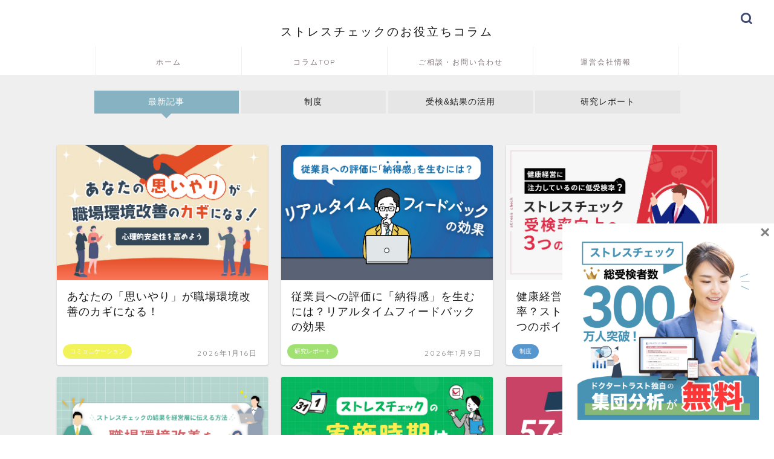

--- FILE ---
content_type: text/css
request_url: https://www.stresscheck-dt.jp/article/wp-content/themes/jin/style.css?ver=5.7.13
body_size: 68160
content:
@charset "UTF-8";
/*
Theme Name: JIN
Author: CrossPiece
Author URI: https://crosspiece.jp
Version: 2.650
*/
/* プリセットCSS */
/* CSS Document */
/* リセットCSS */
/* CSS Document */
html, body, h1, h2, h3, h4, h5, ol, dl, dt, dd, div, span, img, a, table, tr, th, td, article, figure { margin: 0; padding: 0; border: 0; font-size: 100%; vertical-align: baseline; -webkit-box-sizing: border-box; box-sizing: border-box; -webkit-tap-highlight-color: rgba(0, 0, 0, 0); }

i { font-style: normal !important; }

ol, ul { list-style: none; list-style-type: none; margin: 0; padding: 0; }

article, header, footer, aside, figure, figcaption, nav, section { display: block; }

h1, h2, h3, h4, h5 { font-weight: 500; }

a, a:link, a:visited { text-decoration: none; color: #524e4d; }

a { -webkit-transition: color 0.4s ease, background 0.4s ease, transform 0.4s ease, opacity 0.4s ease, border 0.4s ease, padding 0.4s ease, left 0.4s ease, box-shadow 0.4s ease; -webkit-transition: color 0.4s ease, background 0.4s ease, opacity 0.4s ease, border 0.4s ease, padding 0.4s ease, left 0.4s ease, -webkit-transform 0.4s ease, -webkit-box-shadow 0.4s ease; transition: color 0.4s ease, background 0.4s ease, opacity 0.4s ease, border 0.4s ease, padding 0.4s ease, left 0.4s ease, -webkit-transform 0.4s ease, -webkit-box-shadow 0.4s ease; transition: color 0.4s ease, background 0.4s ease, transform 0.4s ease, opacity 0.4s ease, border 0.4s ease, padding 0.4s ease, left 0.4s ease, box-shadow 0.4s ease; transition: color 0.4s ease, background 0.4s ease, transform 0.4s ease, opacity 0.4s ease, border 0.4s ease, padding 0.4s ease, left 0.4s ease, box-shadow 0.4s ease, -webkit-transform 0.4s ease, -webkit-box-shadow 0.4s ease; }

a:hover { color: #0094c8; }

input[type="text"], input[type="search"], input[type="search"]:hover, input[type="button"], input[type="submit"], textarea, text { -webkit-appearance: none; }

input::-webkit-input-placeholder { color: #ccc; }

input:focus { outline: 0; }

@media (max-width: 767px) { strong { font-weight: 700; } }

@media (min-width: 768px) { strong { font-weight: 600; } }

/* 共通CSS */
/* CSS Document */
html, body, header, footer { margin: 0; padding: 0; -moz-text-size-adjust: none; -ms-text-size-adjust: 100%; -webkit-text-size-adjust: 100%; text-size-adjust: 100%; -webkit-box-sizing: border-box; box-sizing: border-box; word-wrap: break-word; letter-spacing: 1px; }

@media (max-width: 767px) { body { font-weight: 400; } }

@media (min-width: 768px) { body { font-weight: 300; } }

.clearfix { clear: both; }

.text-off { display: none; }

.right { text-align: right; }

.logo-left { text-align: left; }

.tn_off, .tn_search_off, .tn_sns_off, .header_off { display: none !important; }

@media (max-width: 767px) { .sp-fix { position: fixed !important; } }

#wrapper { width: 100%; margin: 0 auto; background: #FFFFFF; overflow: hidden; }

@media (max-width: 767px) { #wrapper { position: relative; } }

@media (min-width: 768px) { .cps-sp-menu-bar, .sp-sidemenu-wrapper, header #navtoggle, .sp-menu-box, .jin-sp-design { display: none; } }

/* コンテンツエリア */
#contents { padding-top: 10px; margin: 0 auto; }

#contents::after { clear: both; content: ""; display: block; }

@media (max-width: 767px) { #contents { padding-top: 0; margin-top: 0px; } }

@media (min-width: 768px) { #contents { width: 100%; margin-top: 20px; margin-bottom: 10px; } }

@media (min-width: 835px) and (max-width: 1199px) { #contents { width: 100%; } }

@media (min-width: 1200px) { #contents { width: 1200px; } }

@media (max-width: 767px) { #main-contents-one { width: calc(100% - 30px); float: left; margin-left: 15px; margin-bottom: 15px; margin-top: 10px; } }

@media (min-width: 768px) { #main-contents-one { width: calc(100% - 60px); float: left; margin-left: 30px; } }

@media (max-width: 767px) { #main-contents { width: calc(100% - 30px); float: left; margin-left: 15px; margin-bottom: 15px; margin-top: 10px; } }

@media (min-width: 768px) { #main-contents { width: calc(66.66667% - 16.66667px); float: left; margin-left: 10px; } }

@media (min-width: 1024px) { #main-contents { width: calc(67.5% - 50.25px); float: left; margin-left: 30px; margin-bottom: 0; } }

/*サイドバーエリア*/
@media (max-width: 767px) { #sidebar { width: calc(100% - 30px); float: left; margin-left: 15px; } }

@media (min-width: 768px) { #sidebar { width: calc(33.33333% - 26.66667px); float: left; margin-left: 20px; max-width: 350.25px !important; -webkit-backface-visibility: hidden; backface-visibility: hidden; } }

@media (min-width: 1024px) { #sidebar { width: calc(32.5% - 39.75px); float: left; margin-left: 30px; max-width: 350.25px !important; } }

/* トップへ戻るボタン */
@media (max-width: 767px) { .page-top-footer { display: none; } }

@media (min-width: 768px) { .page-top-footer { position: absolute; right: 15px; top: 11px; }
  .page-top-footer a.totop { padding: 9px 30px 9px 30px; color: #fff; cursor: pointer; font-size: 1.5rem; }
  .page-top-footer a.totop .jin-ifont-arrow-top:before { -webkit-transition: color 0.4s ease, background 0.4s ease, transform 0.4s ease, opacity 0.4s ease, border 0.4s ease, padding 0.4s ease, left 0.4s ease, box-shadow 0.4s ease; -webkit-transition: color 0.4s ease, background 0.4s ease, opacity 0.4s ease, border 0.4s ease, padding 0.4s ease, left 0.4s ease, -webkit-transform 0.4s ease, -webkit-box-shadow 0.4s ease; transition: color 0.4s ease, background 0.4s ease, opacity 0.4s ease, border 0.4s ease, padding 0.4s ease, left 0.4s ease, -webkit-transform 0.4s ease, -webkit-box-shadow 0.4s ease; transition: color 0.4s ease, background 0.4s ease, transform 0.4s ease, opacity 0.4s ease, border 0.4s ease, padding 0.4s ease, left 0.4s ease, box-shadow 0.4s ease; transition: color 0.4s ease, background 0.4s ease, transform 0.4s ease, opacity 0.4s ease, border 0.4s ease, padding 0.4s ease, left 0.4s ease, box-shadow 0.4s ease, -webkit-transform 0.4s ease, -webkit-box-shadow 0.4s ease; }
  .page-top-footer a:hover .jin-ifont-arrow-top:before { -webkit-transform: translateY(-4px); transform: translateY(-4px); } }

@media (min-width: 1024px) { .page-top-footer { right: -2px; } }

#page-top { position: fixed; display: none; -webkit-backface-visibility: hidden; backface-visibility: hidden; }

@media (max-width: 767px) { #page-top { right: 20px; bottom: 123px; z-index: 1 !important; } }

@media (min-width: 768px) { #page-top { right: 22px; bottom: 22px; z-index: 9999; } }

#page-top a { color: #fff; text-decoration: none; display: block; cursor: pointer; text-align: center; border-radius: 30px; }

@media (max-width: 767px) { #page-top a { width: 42px; height: 42px; padding: 5px; font-size: 1.15rem; } }

@media (min-width: 768px) { #page-top a { width: 45px; height: 45px; padding: 8px; font-size: 1.2rem; } }

#page-top a .jin-ifont-arrowtop:before { -webkit-transition: color 0.4s ease, background 0.4s ease, transform 0.4s ease, opacity 0.4s ease, border 0.4s ease, padding 0.4s ease, left 0.4s ease, box-shadow 0.4s ease; -webkit-transition: color 0.4s ease, background 0.4s ease, opacity 0.4s ease, border 0.4s ease, padding 0.4s ease, left 0.4s ease, -webkit-transform 0.4s ease, -webkit-box-shadow 0.4s ease; transition: color 0.4s ease, background 0.4s ease, opacity 0.4s ease, border 0.4s ease, padding 0.4s ease, left 0.4s ease, -webkit-transform 0.4s ease, -webkit-box-shadow 0.4s ease; transition: color 0.4s ease, background 0.4s ease, transform 0.4s ease, opacity 0.4s ease, border 0.4s ease, padding 0.4s ease, left 0.4s ease, box-shadow 0.4s ease; transition: color 0.4s ease, background 0.4s ease, transform 0.4s ease, opacity 0.4s ease, border 0.4s ease, padding 0.4s ease, left 0.4s ease, box-shadow 0.4s ease, -webkit-transform 0.4s ease, -webkit-box-shadow 0.4s ease; }

@media (max-width: 767px) { #page-top a .jin-ifont-arrowtop:before { padding-right: 0; } }

#page-top a:hover .jin-ifont-arrow-top:before { -webkit-transform: translateY(-3px); transform: translateY(-3px); }

/* スマホのエリア境界に使用する装飾 */
.area-border { position: relative; height: 2px; border-radius: 1px; background: #2b2b2b; margin: 0 auto; opacity: 0.3; }

@media (max-width: 767px) { .area-border { margin-top: 40px; width: 80px; } }

.area-border:before, .area-border:after, .area-border2:before, .area-border2:after { content: "・・・"; position: absolute; top: 2px; font-size: 21px; color: #2b2b2b; line-height: 0; letter-spacing: -6px; }

@media (max-width: 767px) { .area-border:before, .area-border:after, .area-border2:before, .area-border2:after { top: 1px; } }

@media (min-width: 768px) { .area-border:before, .area-border:after, .area-border2:before, .area-border2:after { display: none !important; } }

.area-border:before, .area-border2:before { left: -55px; }

.area-border:after, .area-border2:after { right: -50px; }

@media (max-width: 767px) { .area-border2 { position: relative; width: 80px; height: 2px; border-radius: 1px; background: #2b2b2b; opacity: 0.3; margin: 0 auto; margin-top: 30px; margin-bottom: 40px; } }

/* アニメーションCSS */
/* CSS Document */
@-webkit-keyframes down-fade-animation { 0% { -webkit-transform: translateY(-60px); transform: translateY(-60px);
    -webkit-filter: opacity(0);
            filter: opacity(0); }
  100% { -webkit-transform: translateY(0px); transform: translateY(0px);
    -webkit-filter: opacity(1);
            filter: opacity(1); } }
@keyframes down-fade-animation { 0% { -webkit-transform: translateY(-60px); transform: translateY(-60px);
    -webkit-filter: opacity(0);
            filter: opacity(0); }
  100% { -webkit-transform: translateY(0px); transform: translateY(0px);
    -webkit-filter: opacity(1);
            filter: opacity(1); } }

@-webkit-keyframes up-fade-animation { 0% { -webkit-transform: translateY(10px); transform: translateY(10px);
    -webkit-filter: opacity(0);
            filter: opacity(0); }
  100% { -webkit-transform: translateY(0px); transform: translateY(0px);
    -webkit-filter: opacity(1);
            filter: opacity(1); } }

@keyframes up-fade-animation { 0% { -webkit-transform: translateY(10px); transform: translateY(10px);
    -webkit-filter: opacity(0);
            filter: opacity(0); }
  100% { -webkit-transform: translateY(0px); transform: translateY(0px);
    -webkit-filter: opacity(1);
            filter: opacity(1); } }

@-webkit-keyframes fade-animation { 0% { -webkit-filter: opacity(0); filter: opacity(0); }
  100% { -webkit-filter: opacity(1); filter: opacity(1); } }

@keyframes fade-animation { 0% { -webkit-filter: opacity(0); filter: opacity(0); }
  100% { -webkit-filter: opacity(1); filter: opacity(1); } }

@-webkit-keyframes pickup-animate { 0% { opacity: 0; }
  100% { opacity: 1; } }

@keyframes pickup-animate { 0% { opacity: 0; }
  100% { opacity: 1; } }

@-webkit-keyframes pickup-menu-animate { 0% { -webkit-transform: translateY(30px); transform: translateY(30px);
    -webkit-filter: opacity(0);
            filter: opacity(0); }
  100% { -webkit-transform: translateY(0px); transform: translateY(0px);
    -webkit-filter: opacity(1);
            filter: opacity(1); } }

@keyframes pickup-menu-animate { 0% { -webkit-transform: translateY(30px); transform: translateY(30px);
    -webkit-filter: opacity(0);
            filter: opacity(0); }
  100% { -webkit-transform: translateY(0px); transform: translateY(0px);
    -webkit-filter: opacity(1);
            filter: opacity(1); } }

@-webkit-keyframes cps-info-animate { 0% { -webkit-transform: translateX(-10px); transform: translateX(-10px);
    -webkit-filter: opacity(0);
            filter: opacity(0); }
  100% { -webkit-transform: translateX(0px); transform: translateX(0px);
    -webkit-filter: opacity(1);
            filter: opacity(1); } }

@keyframes cps-info-animate { 0% { -webkit-transform: translateX(-10px); transform: translateX(-10px);
    -webkit-filter: opacity(0);
            filter: opacity(0); }
  100% { -webkit-transform: translateX(0px); transform: translateX(0px);
    -webkit-filter: opacity(1);
            filter: opacity(1); } }

@-webkit-keyframes cps-info-icon-animate { 0% { -webkit-transform: translateX(0px); transform: translateX(0px);
    -webkit-filter: opacity(1);
            filter: opacity(1); }
  100% { -webkit-transform: translateX(10px); transform: translateX(10px);
    -webkit-filter: opacity(0);
            filter: opacity(0); } }

@keyframes cps-info-icon-animate { 0% { -webkit-transform: translateX(0px); transform: translateX(0px);
    -webkit-filter: opacity(1);
            filter: opacity(1); }
  100% { -webkit-transform: translateX(10px); transform: translateX(10px);
    -webkit-filter: opacity(0);
            filter: opacity(0); } }

@-webkit-keyframes sp-sidemenu-animate { 0% { -webkit-transform: translateY(10px); transform: translateY(10px);
    -webkit-animation-timing-function: ease-out;
            animation-timing-function: ease-out;
    -webkit-filter: opacity(0);
            filter: opacity(0); }
  45% { -webkit-transform: translateY(-7px); transform: translateY(-7px);
    -webkit-animation-timing-function: ease-out;
            animation-timing-function: ease-out;
    -webkit-filter: opacity(1);
            filter: opacity(1); }
  100% { -webkit-transform: translateY(0px); transform: translateY(0px);
    -webkit-filter: opacity(1);
            filter: opacity(1);
    -webkit-animation-timing-function: ease-out;
            animation-timing-function: ease-out; } }

@keyframes sp-sidemenu-animate { 0% { -webkit-transform: translateY(10px); transform: translateY(10px);
    -webkit-animation-timing-function: ease-out;
            animation-timing-function: ease-out;
    -webkit-filter: opacity(0);
            filter: opacity(0); }
  45% { -webkit-transform: translateY(-7px); transform: translateY(-7px);
    -webkit-animation-timing-function: ease-out;
            animation-timing-function: ease-out;
    -webkit-filter: opacity(1);
            filter: opacity(1); }
  100% { -webkit-transform: translateY(0px); transform: translateY(0px);
    -webkit-filter: opacity(1);
            filter: opacity(1);
    -webkit-animation-timing-function: ease-out;
            animation-timing-function: ease-out; } }

@-webkit-keyframes sp-sidemenu-btn-animate { 0% { -webkit-transform: scale(1); transform: scale(1); }
  25% { -webkit-transform: scale(0.85); transform: scale(0.85); }
  60% { -webkit-transform: scale(1.05); transform: scale(1.05); }
  100% { -webkit-transform: scale(1); transform: scale(1); } }

@keyframes sp-sidemenu-btn-animate { 0% { -webkit-transform: scale(1); transform: scale(1); }
  25% { -webkit-transform: scale(0.85); transform: scale(0.85); }
  60% { -webkit-transform: scale(1.05); transform: scale(1.05); }
  100% { -webkit-transform: scale(1); transform: scale(1); } }

@-webkit-keyframes sp-sidemenu-search-animate { 0% { -webkit-transform: translateX(0px); transform: translateX(0px);
    -webkit-filter: opacity(0);
            filter: opacity(0); }
  80% { -webkit-transform: translateX(-325px); transform: translateX(-325px);
    -webkit-filter: opacity(1);
            filter: opacity(1); }
  100% { -webkit-transform: translateX(-320px); transform: translateX(-320px);
    -webkit-filter: opacity(1);
            filter: opacity(1); } }

@keyframes sp-sidemenu-search-animate { 0% { -webkit-transform: translateX(0px); transform: translateX(0px);
    -webkit-filter: opacity(0);
            filter: opacity(0); }
  80% { -webkit-transform: translateX(-325px); transform: translateX(-325px);
    -webkit-filter: opacity(1);
            filter: opacity(1); }
  100% { -webkit-transform: translateX(-320px); transform: translateX(-320px);
    -webkit-filter: opacity(1);
            filter: opacity(1); } }

@media (max-width: 767px) { .header-box.animate { -webkit-animation-name: down-fade-animation; animation-name: down-fade-animation; -webkit-animation-duration: 0.6s; animation-duration: 0.6s; }
  .cps-info-bar.animate { -webkit-animation-name: cps-info-animate; animation-name: cps-info-animate; -webkit-animation-duration: 0.6s; animation-duration: 0.6s; -webkit-animation-delay: 0.7s; animation-delay: 0.7s; -webkit-animation-fill-mode: forwards; animation-fill-mode: forwards; -webkit-filter: opacity(0); filter: opacity(0); position: relative; z-index: 4; }
  .cps-info-bar.animate:after { -webkit-animation-name: cps-info-icon-animate; animation-name: cps-info-icon-animate; -webkit-animation-duration: 1.5s; animation-duration: 1.5s; -webkit-animation-delay: 0.8s; animation-delay: 0.8s; -webkit-animation-timing-function: ease; animation-timing-function: ease; -webkit-animation-iteration-count: infinite; animation-iteration-count: infinite; -webkit-filter: opacity(1); filter: opacity(1); z-index: 4; }
  .cps-icon-bar.animate, .headsearch.animate .search-box:before { -webkit-animation-name: fade-animation; animation-name: fade-animation; -webkit-animation-duration: 0.6s; animation-duration: 0.6s; -webkit-animation-delay: 0.6s; animation-delay: 0.6s; -webkit-animation-fill-mode: forwards; animation-fill-mode: forwards; -webkit-filter: opacity(0); filter: opacity(0); position: relative; z-index: 4; }
  .cps-sp-menu-bar.animate { -webkit-animation-name: up-fade-animation; animation-name: up-fade-animation; -webkit-animation-duration: 0.5s; animation-duration: 0.5s; -webkit-animation-delay: 0.6s; animation-delay: 0.6s; -webkit-animation-fill-mode: forwards; animation-fill-mode: forwards; -webkit-filter: opacity(0); filter: opacity(0); position: relative; z-index: 4; }
  .main-contents.animate, .pickup-contents-box.animate, .pickup-contents-box-post-type.animate, .main-image.animate { -webkit-animation-name: pickup-animate; animation-name: pickup-animate; -webkit-animation-duration: 0.6s; animation-duration: 0.6s; -webkit-animation-delay: 0.6s; animation-delay: 0.6s; -webkit-animation-fill-mode: forwards; animation-fill-mode: forwards; opacity: 0; z-index: 4; } }

@media (min-width: 768px) { .header-box.animate { -webkit-animation-name: down-fade-animation; animation-name: down-fade-animation; -webkit-animation-duration: 0.6s; animation-duration: 0.6s; }
  .header.animate { -webkit-animation-name: up-fade-animation; animation-name: up-fade-animation; -webkit-animation-duration: 0.6s; animation-duration: 0.6s; -webkit-animation-delay: 0.6s; animation-delay: 0.6s; -webkit-animation-fill-mode: forwards; animation-fill-mode: forwards; -webkit-filter: opacity(0); filter: opacity(0); position: relative; z-index: 4; }
  .header-style3-animate.animate, .header-style4-animate.animate, .header-style5-animate.animate, .header-style7-animate.animate { -webkit-animation-name: fade-animation; animation-name: fade-animation; -webkit-animation-duration: 0.6s; animation-duration: 0.6s; -webkit-animation-delay: 0.6s; animation-delay: 0.6s; -webkit-animation-fill-mode: forwards; animation-fill-mode: forwards; -webkit-filter: opacity(0); filter: opacity(0); position: relative; z-index: 4; }
  .header-style6-animate.animate, .header-style8-animate.animate { -webkit-animation-name: up-fade-animation; animation-name: up-fade-animation; -webkit-animation-duration: 0.6s; animation-duration: 0.6s; -webkit-animation-delay: 0.6s; animation-delay: 0.6s; -webkit-animation-fill-mode: forwards; animation-fill-mode: forwards; -webkit-filter: opacity(0); filter: opacity(0); position: relative; z-index: 4; }
  .header-style9-animate.animate { -webkit-animation-name: pickup-animate; animation-name: pickup-animate; -webkit-animation-duration: 0.6s; animation-duration: 0.6s; -webkit-animation-delay: 0.8s; animation-delay: 0.8s; -webkit-animation-fill-mode: forwards; animation-fill-mode: forwards; opacity: 0; position: relative; z-index: 4; }
  .cps-info-bar.animate { -webkit-animation-name: cps-info-animate; animation-name: cps-info-animate; -webkit-animation-duration: 0.8s; animation-duration: 0.8s; -webkit-animation-delay: 0.8s; animation-delay: 0.8s; -webkit-animation-fill-mode: forwards; animation-fill-mode: forwards; -webkit-filter: opacity(0); filter: opacity(0); position: relative; z-index: 4; }
  .pickup-contents-box-post-type.animate { -webkit-animation-name: up-fade-animation; animation-name: up-fade-animation; -webkit-animation-duration: 0.8s; animation-duration: 0.8s; -webkit-animation-delay: 0.6s; animation-delay: 0.6s; -webkit-animation-fill-mode: forwards; animation-fill-mode: forwards; -webkit-filter: opacity(0); filter: opacity(0); position: relative; z-index: 2; }
  .main-contents.animate, .sideber.animate { -webkit-animation-name: up-fade-animation; animation-name: up-fade-animation; -webkit-animation-duration: 0.8s; animation-duration: 0.8s; -webkit-animation-delay: 0.8s; animation-delay: 0.8s; -webkit-animation-fill-mode: forwards; animation-fill-mode: forwards; -webkit-filter: opacity(0); filter: opacity(0); }
  .pickup-contents-box.animate { position: relative; z-index: 3; }
  .pickup-contents-box.animate li:nth-child(1) { -webkit-animation-name: pickup-menu-animate; animation-name: pickup-menu-animate; -webkit-animation-duration: 0.8s; animation-duration: 0.8s; -webkit-animation-delay: 0.19s; animation-delay: 0.19s; -webkit-animation-fill-mode: forwards; animation-fill-mode: forwards; -webkit-filter: opacity(0); filter: opacity(0); }
  .pickup-contents-box.animate li:nth-child(2) { -webkit-animation-name: pickup-menu-animate; animation-name: pickup-menu-animate; -webkit-animation-duration: 0.8s; animation-duration: 0.8s; -webkit-animation-delay: 0.38s; animation-delay: 0.38s; -webkit-animation-fill-mode: forwards; animation-fill-mode: forwards; -webkit-filter: opacity(0); filter: opacity(0); }
  .pickup-contents-box.animate li:nth-child(3) { -webkit-animation-name: pickup-menu-animate; animation-name: pickup-menu-animate; -webkit-animation-duration: 0.8s; animation-duration: 0.8s; -webkit-animation-delay: 0.57s; animation-delay: 0.57s; -webkit-animation-fill-mode: forwards; animation-fill-mode: forwards; -webkit-filter: opacity(0); filter: opacity(0); }
  .pickup-contents-box.animate li:nth-child(4) { -webkit-animation-name: pickup-menu-animate; animation-name: pickup-menu-animate; -webkit-animation-duration: 0.8s; animation-duration: 0.8s; -webkit-animation-delay: 0.76s; animation-delay: 0.76s; -webkit-animation-fill-mode: forwards; animation-fill-mode: forwards; -webkit-filter: opacity(0); filter: opacity(0); }
  .pickup-contents-box.animate li:nth-child(5) { -webkit-animation-name: pickup-menu-animate; animation-name: pickup-menu-animate; -webkit-animation-duration: 0.8s; animation-duration: 0.8s; -webkit-animation-delay: 0.95s; animation-delay: 0.95s; -webkit-animation-fill-mode: forwards; animation-fill-mode: forwards; -webkit-filter: opacity(0); filter: opacity(0); }
  .pickup-contents-box.animate li:nth-child(6) { -webkit-animation-name: pickup-menu-animate; animation-name: pickup-menu-animate; -webkit-animation-duration: 0.8s; animation-duration: 0.8s; -webkit-animation-delay: 1.14s; animation-delay: 1.14s; -webkit-animation-fill-mode: forwards; animation-fill-mode: forwards; -webkit-filter: opacity(0); filter: opacity(0); }
  .pickup-contents-box.animate li:nth-child(7) { -webkit-animation-name: pickup-menu-animate; animation-name: pickup-menu-animate; -webkit-animation-duration: 0.8s; animation-duration: 0.8s; -webkit-animation-delay: 1.33s; animation-delay: 1.33s; -webkit-animation-fill-mode: forwards; animation-fill-mode: forwards; -webkit-filter: opacity(0); filter: opacity(0); }
  .pickup-contents-box.animate li:nth-child(8) { -webkit-animation-name: pickup-menu-animate; animation-name: pickup-menu-animate; -webkit-animation-duration: 0.8s; animation-duration: 0.8s; -webkit-animation-delay: 1.52s; animation-delay: 1.52s; -webkit-animation-fill-mode: forwards; animation-fill-mode: forwards; -webkit-filter: opacity(0); filter: opacity(0); }
  .pickup-contents-box.animate li:nth-child(9) { -webkit-animation-name: pickup-menu-animate; animation-name: pickup-menu-animate; -webkit-animation-duration: 0.8s; animation-duration: 0.8s; -webkit-animation-delay: 1.71s; animation-delay: 1.71s; -webkit-animation-fill-mode: forwards; animation-fill-mode: forwards; -webkit-filter: opacity(0); filter: opacity(0); }
  .pickup-contents-box.animate li:nth-child(10) { -webkit-animation-name: pickup-menu-animate; animation-name: pickup-menu-animate; -webkit-animation-duration: 0.8s; animation-duration: 0.8s; -webkit-animation-delay: 1.9s; animation-delay: 1.9s; -webkit-animation-fill-mode: forwards; animation-fill-mode: forwards; -webkit-filter: opacity(0); filter: opacity(0); }
  .pickup-contents-box.animate li:nth-child(11) { -webkit-animation-name: pickup-menu-animate; animation-name: pickup-menu-animate; -webkit-animation-duration: 0.8s; animation-duration: 0.8s; -webkit-animation-delay: 2.09s; animation-delay: 2.09s; -webkit-animation-fill-mode: forwards; animation-fill-mode: forwards; -webkit-filter: opacity(0); filter: opacity(0); }
  .pickup-contents-box.animate li:nth-child(12) { -webkit-animation-name: pickup-menu-animate; animation-name: pickup-menu-animate; -webkit-animation-duration: 0.8s; animation-duration: 0.8s; -webkit-animation-delay: 2.28s; animation-delay: 2.28s; -webkit-animation-fill-mode: forwards; animation-fill-mode: forwards; -webkit-filter: opacity(0); filter: opacity(0); }
  .cps-info-bar.animate a span:after { -webkit-animation-name: cps-info-icon-animate; animation-name: cps-info-icon-animate; -webkit-animation-duration: 1.7s; animation-duration: 1.7s; -webkit-animation-delay: 1.4s; animation-delay: 1.4s; -webkit-animation-fill-mode: forwards; animation-fill-mode: forwards; -webkit-animation-timing-function: ease; animation-timing-function: ease; -webkit-animation-iteration-count: infinite; animation-iteration-count: infinite; -webkit-filter: opacity(1); filter: opacity(1); z-index: 4; }
  .main-image.animate { -webkit-animation-name: fade-animation; animation-name: fade-animation; -webkit-animation-duration: 0.8s; animation-duration: 0.8s; -webkit-animation-delay: 0.6s; animation-delay: 0.6s; -webkit-animation-fill-mode: forwards; animation-fill-mode: forwards; -webkit-filter: opacity(0); filter: opacity(0); position: relative; z-index: 3; } }

/* swiper */
/* CSS Document */
.swiper-button-next, .swiper-button-prev { top: 32% !important; color: #ccc !important; background-size: 13px 22px !important; -webkit-filter: grayscale(0); filter: grayscale(0); }

.swiper-button-next { right: 5px !important; background-image: none !important; }

.swiper-button-prev { left: 5px !important; background-image: none !important; }

.swiper-button-next:after, .swiper-button-prev:after { position: absolute; font-family: "jin-icons"; font-size: 22px; top: 0; color: #fff; text-shadow: 0 0 2px #aaa; -webkit-transition: color 0.4s ease, background 0.4s ease, transform 0.4s ease, opacity 0.4s ease, border 0.4s ease, padding 0.4s ease, left 0.4s ease, box-shadow 0.4s ease; -webkit-transition: color 0.4s ease, background 0.4s ease, opacity 0.4s ease, border 0.4s ease, padding 0.4s ease, left 0.4s ease, -webkit-transform 0.4s ease, -webkit-box-shadow 0.4s ease; transition: color 0.4s ease, background 0.4s ease, opacity 0.4s ease, border 0.4s ease, padding 0.4s ease, left 0.4s ease, -webkit-transform 0.4s ease, -webkit-box-shadow 0.4s ease; transition: color 0.4s ease, background 0.4s ease, transform 0.4s ease, opacity 0.4s ease, border 0.4s ease, padding 0.4s ease, left 0.4s ease, box-shadow 0.4s ease; transition: color 0.4s ease, background 0.4s ease, transform 0.4s ease, opacity 0.4s ease, border 0.4s ease, padding 0.4s ease, left 0.4s ease, box-shadow 0.4s ease, -webkit-transform 0.4s ease, -webkit-box-shadow 0.4s ease; }

.swiper-button-next:after { content: "\e904"; right: 0; }

.swiper-button-prev:after { content: "\e933"; left: 0; }

.swiper-button-prev:hover:after { -webkit-transform: translateX(-3px); transform: translateX(-3px); }

.swiper-button-next:hover:after { -webkit-transform: translateX(3px); transform: translateX(3px); }

@media (max-width: 767px) { .swiper-pagination-bullet { width: 6px !important; height: 6px !important; } }

@media (min-width: 768px) { .swiper-pagination-bullet { width: 6px !important; height: 6px !important; } }

@media (max-width: 767px) { .swiper-container-horizontal > .swiper-pagination-bullets, .swiper-pagination-custom, .swiper-pagination-fraction { bottom: 0px !important; } }

/* ヘッダー */
/* CSS Document */
#header-box { width: 100%; padding: 0; }

@media (max-width: 767px) { #header-box { position: relative; z-index: 2; min-height: 46px; padding: 10px 0; padding-bottom: 0px; -webkit-transition: 0.6s; transition: 0.6s; overflow: hidden; } }

@media (min-width: 768px) { #header-box { min-height: 60px; } }

#header { margin: 0 auto; padding: 0; display: -webkit-box; display: -ms-flexbox; display: flex; -webkit-box-pack: justify; -ms-flex-pack: justify; justify-content: space-between; }

@media (max-width: 767px) { #header { margin-bottom: 10px; } }

@media (min-width: 768px) { #header { width: 100%; padding: 0 20px; } }

@media (min-width: 1200px) { #header { width: 1200px; } }

#header #site-info { -webkit-font-feature-settings: "palt"; font-feature-settings: "palt"; }

@media (max-width: 767px) { #header #site-info { max-width: 75%; text-align: center; font-weight: 700; margin-top: 1px; letter-spacing: 1px; margin: 0 auto; } }

@media (min-width: 768px) { #header #site-info { letter-spacing: 3px; color: #fff; font-weight: normal; font-size: 0.85rem; margin-right: auto; min-width: 100px; max-width: 140px; } }

@media (min-width: 1200px) { #header #site-info { letter-spacing: 3px; color: #fff; font-weight: normal; font-size: 0.85rem; margin-right: auto; min-width: 100px; max-width: 250px; } }

@media (min-width: 768px) { #header #site-info .tn-logo-size { overflow: hidden; } }

#header #site-info img { height: auto; }

@media (max-width: 767px) { #header #site-info img { margin-bottom: -5px; max-width: 100%; } }

@media (max-width: 767px) { .cps-sp-menu-bar { padding: 9px 5px 9px 5px; background-color: #fff; color: #fff; overflow-x: scroll; white-space: nowrap; -webkit-overflow-scrolling: touch; -webkit-backface-visibility: hidden; backface-visibility: hidden; }
  .cps-sp-menu-bar ul { display: table; }
  .cps-sp-menu-bar ul li { display: table-cell; }
  .cps-sp-menu-bar ul li a { display: block; margin: 0 3px; color: #000; font-size: 0.75rem; letter-spacing: 0px; padding: 2px 8px 3px 8px; font-weight: 500; -webkit-font-feature-settings: "palt"; font-feature-settings: "palt"; }
  .cps-sp-menu-bar ul span { padding-right: 3px; }
  .cps-sp-menu-bar ul .current-menu-item a { border-bottom: 1px solid #ccc; } }

@media (max-width: 767px) { .cps-info-bar, .cps-info-bar.animate { position: relative; } }

@media (min-width: 768px) { .cps-info-bar, .cps-info-bar.animate { z-index: 2; } }

.cps-info-bar a, .cps-info-bar.animate a { display: block; width: 100%; background: pink; color: #fff !important; text-align: center; font-size: 0.85rem; -webkit-transition: color 0.4s ease, background 0.4s ease, transform 0.4s ease, opacity 0.4s ease, border 0.4s ease, padding 0.4s ease, left 0.4s ease, box-shadow 0.4s ease; -webkit-transition: color 0.4s ease, background 0.4s ease, opacity 0.4s ease, border 0.4s ease, padding 0.4s ease, left 0.4s ease, -webkit-transform 0.4s ease, -webkit-box-shadow 0.4s ease; transition: color 0.4s ease, background 0.4s ease, opacity 0.4s ease, border 0.4s ease, padding 0.4s ease, left 0.4s ease, -webkit-transform 0.4s ease, -webkit-box-shadow 0.4s ease; transition: color 0.4s ease, background 0.4s ease, transform 0.4s ease, opacity 0.4s ease, border 0.4s ease, padding 0.4s ease, left 0.4s ease, box-shadow 0.4s ease; transition: color 0.4s ease, background 0.4s ease, transform 0.4s ease, opacity 0.4s ease, border 0.4s ease, padding 0.4s ease, left 0.4s ease, box-shadow 0.4s ease, -webkit-transform 0.4s ease, -webkit-box-shadow 0.4s ease; }

@media (max-width: 767px) { .cps-info-bar a, .cps-info-bar.animate a { font-weight: 600; padding: 6px 40px; letter-spacing: 0; line-height: 1.15rem; } }

@media (min-width: 768px) { .cps-info-bar a, .cps-info-bar.animate a { font-weight: 400; padding: 7px 15px 8px 15px; letter-spacing: 1; }
  .cps-info-bar a span, .cps-info-bar.animate a span { position: relative; display: inline-block; }
  .cps-info-bar a span:after, .cps-info-bar.animate a span:after { position: absolute; font-family: "jin-icons"; content: "\e910"; color: #fff !important; top: 6px; font-size: 0.65rem; right: -17px; } }

.cps-info-bar a:hover, .cps-info-bar.animate a:hover { opacity: 0.9; }

@media (max-width: 767px) { .cps-info-bar:after, .cps-info-bar.animate:after { position: absolute; font-family: "jin-icons"; content: "\e910"; color: #fff !important; right: 32px; top: 3px; bottom: 0; margin-top: auto; margin-bottom: auto; width: 0; height: 15px; font-size: 0.75rem; } }

@media (max-width: 767px) { #headmenu { display: none; } }

@media (min-width: 768px) { #headmenu { display: -webkit-box; display: -ms-flexbox; display: flex; margin-top: 4px; margin-bottom: 0px; margin-left: 10px; -webkit-backface-visibility: hidden; backface-visibility: hidden; } }

#headmenu .headsearch { width: 30px; margin-right: 5px; margin-top: 17px; }

#headmenu .headsearch .search-box { display: block; position: relative; }

#headmenu .headsearch .search-box:hover { color: #f8b500; }

#headmenu .headsearch .search-box:before, #headmenu .headsearch .search-text { position: absolute; top: 1px; right: 0; width: 20px; cursor: pointer; }

#headmenu .headsearch .search-box:before { font-family: "jin-icons"; content: "\e931"; top: 0px; font-size: 19px; z-index: 4; text-align: center; -webkit-transition: color 0.4s ease, background 0.4s ease, transform 0.4s ease, opacity 0.4s ease, border 0.4s ease, padding 0.4s ease, left 0.4s ease, box-shadow 0.4s ease; -webkit-transition: color 0.4s ease, background 0.4s ease, opacity 0.4s ease, border 0.4s ease, padding 0.4s ease, left 0.4s ease, -webkit-transform 0.4s ease, -webkit-box-shadow 0.4s ease; transition: color 0.4s ease, background 0.4s ease, opacity 0.4s ease, border 0.4s ease, padding 0.4s ease, left 0.4s ease, -webkit-transform 0.4s ease, -webkit-box-shadow 0.4s ease; transition: color 0.4s ease, background 0.4s ease, transform 0.4s ease, opacity 0.4s ease, border 0.4s ease, padding 0.4s ease, left 0.4s ease, box-shadow 0.4s ease; transition: color 0.4s ease, background 0.4s ease, transform 0.4s ease, opacity 0.4s ease, border 0.4s ease, padding 0.4s ease, left 0.4s ease, box-shadow 0.4s ease, -webkit-transform 0.4s ease, -webkit-box-shadow 0.4s ease; }

#headmenu .headsearch .search-text { top: -7px; right: -3px; opacity: 0; z-index: 5; -webkit-transition: all .6s; transition: all .6s; border-radius: 20px; padding: 8px 12px; border: none; font-size: 14px; }

#headmenu .headsearch .search-text:focus { outline: 0; opacity: 1; width: 220px; cursor: text; }

#headmenu .headsearch input[type="submit"] { display: none; }

#headmenu .headsearch input::-webkit-input-placeholder { font-size: 13px; }

#headmenu .headsns { display: -webkit-box; display: -ms-flexbox; display: flex; margin-top: 19px; }

#headmenu .headsns a { -webkit-transition: color 0.4s ease, background 0.4s ease, transform 0.4s ease, opacity 0.4s ease, border 0.4s ease, padding 0.4s ease, left 0.4s ease, box-shadow 0.4s ease; -webkit-transition: color 0.4s ease, background 0.4s ease, opacity 0.4s ease, border 0.4s ease, padding 0.4s ease, left 0.4s ease, -webkit-transform 0.4s ease, -webkit-box-shadow 0.4s ease; transition: color 0.4s ease, background 0.4s ease, opacity 0.4s ease, border 0.4s ease, padding 0.4s ease, left 0.4s ease, -webkit-transform 0.4s ease, -webkit-box-shadow 0.4s ease; transition: color 0.4s ease, background 0.4s ease, transform 0.4s ease, opacity 0.4s ease, border 0.4s ease, padding 0.4s ease, left 0.4s ease, box-shadow 0.4s ease; transition: color 0.4s ease, background 0.4s ease, transform 0.4s ease, opacity 0.4s ease, border 0.4s ease, padding 0.4s ease, left 0.4s ease, box-shadow 0.4s ease, -webkit-transform 0.4s ease, -webkit-box-shadow 0.4s ease; display: block; color: #fff; margin: 0 6px; font-size: 15px; overflow: hidden; }

#headmenu .headsns a:hover { color: #f8b500 !important; -webkit-transform: scale(1.1); transform: scale(1.1); }

#headmenu .headsns .twitter a { margin: 0px 2px; }

#headmenu .headsns .line a { margin: 0px 4px; }

#headmenu .headsns .jin-contact a { margin: 0px 5px; }

@media (max-width: 767px) { .headsearch { position: absolute; z-index: 4; }
  .headsearch .search-box { position: relative; }
  .headsearch .search-box:before, .headsearch .search-text { position: absolute; left: 13px; width: 20px; cursor: pointer; }
  .headsearch .search-box:before { font-family: "jin-icons"; content: "\e931"; top: 12px; font-size: 20px; z-index: 4; text-align: center; -webkit-transition: color 0.4s ease, background 0.4s ease, transform 0.4s ease, opacity 0.4s ease, border 0.4s ease, padding 0.4s ease, left 0.4s ease, box-shadow 0.4s ease; -webkit-transition: color 0.4s ease, background 0.4s ease, opacity 0.4s ease, border 0.4s ease, padding 0.4s ease, left 0.4s ease, -webkit-transform 0.4s ease, -webkit-box-shadow 0.4s ease; transition: color 0.4s ease, background 0.4s ease, opacity 0.4s ease, border 0.4s ease, padding 0.4s ease, left 0.4s ease, -webkit-transform 0.4s ease, -webkit-box-shadow 0.4s ease; transition: color 0.4s ease, background 0.4s ease, transform 0.4s ease, opacity 0.4s ease, border 0.4s ease, padding 0.4s ease, left 0.4s ease, box-shadow 0.4s ease; transition: color 0.4s ease, background 0.4s ease, transform 0.4s ease, opacity 0.4s ease, border 0.4s ease, padding 0.4s ease, left 0.4s ease, box-shadow 0.4s ease, -webkit-transform 0.4s ease, -webkit-box-shadow 0.4s ease; }
  .headsearch .search-text { top: 7px; left: 8px; opacity: 0; z-index: 5; -webkit-transition: all .6s; transition: all .6s; border-radius: 20px; padding: 5px 12px; border: none; font-size: 16px; }
  .headsearch .search-text:focus { outline: 0; opacity: 1; width: 260px; cursor: text; }
  .headsearch input[type="submit"] { display: none; }
  .headsearch input::-webkit-input-placeholder { font-size: 13px; } }

@media (min-width: 768px) { #header.header-type2 { position: relative; display: block; z-index: 1; } }

@media (min-width: 768px) { #header.header-type2 #site-info { display: block; text-align: center; max-width: 100%; } }

#header.header-type2 #headmenu { position: absolute; right: 30px; top: 0; }

/* ヘッダースタイル６ */
/* CSS Document */
@media (min-width: 768px) { .header-style6-box #headmenu { margin-top: 0px !important; margin-left: 20px !important; } }

.header-style6-box #headmenu .search-text { top: -7px !important; }

/* ヘッダースタイル１０ */
/* CSS Document */
@media (min-width: 768px) { #header-box.header-style10 { position: absolute; top: 15px; left: 0; right: 0; z-index: 3; } }

@media (max-width: 767px) { #header-box.header-style10 { -webkit-filter: opacity(0.7); filter: opacity(0.7); } }

@media (min-width: 768px) { #header-box.header-style10 { width: calc(100% - 30px); min-height: 60px; border-radius: 2px; margin: 0 auto; border-radius: 2px; background: #fff; -webkit-box-shadow: 0px 1px 3px rgba(0, 0, 0, 0.18); box-shadow: 0px 1px 3px rgba(0, 0, 0, 0.18); background-color: transparent !important; } }

@media (min-width: 768px) and (max-width: 767px) { #header-box.header-style10 { border-radius: 0px; -webkit-box-shadow: 0px 0px 0px rgba(0, 0, 0, 0.25); box-shadow: 0px 0px 0px rgba(0, 0, 0, 0.25); } }

@media (min-width: 1200px) { #header-box.header-style10 { width: 1140px; } }

#header-box.header-style10:before { pointer-events: none; }

@media (min-width: 768px) { #header-box.header-style10:before { border-radius: 2px; } }

@media (min-width: 768px) { #header-box.header-style10 .cps-info-bar a { -webkit-filter: opacity(0.7); filter: opacity(0.7); border-radius: 2px 2px 0 0; } }

#header-box .header-box10-bg { position: relative; }

#header-box .header-box10-bg:before { position: absolute; content: ""; width: 100%; height: 100%; top: 0; left: 0; }

@media (min-width: 768px) { #header-box .header-box10-bg:before { -webkit-filter: opacity(0.7); filter: opacity(0.7); border-radius: 0px 0px 2px 2px; min-height: 60px; } }

@media (max-width: 767px) { #header-box .header-box10-bg:before { display: none; } }

.header-style10 #header { position: relative; }

@media (min-width: 1200px) { .header-style10 #header { width: 1140px; } }

/* ヘッダースタイル１１ */
/* CSS Document */
@media (min-width: 768px) { #header-box.header-style11 { position: relative; z-index: 3; margin-top: 15px !important; } }

@media (max-width: 767px) { #header-box.header-style11 { -webkit-filter: opacity(0.7); filter: opacity(0.7); } }

@media (min-width: 768px) { #header-box.header-style11 { width: calc(100% - 30px); min-height: 60px; border-radius: 2px; margin: 0 auto; border-radius: 2px; background: #fff; -webkit-box-shadow: 0px 1px 3px rgba(0, 0, 0, 0.18); box-shadow: 0px 1px 3px rgba(0, 0, 0, 0.18); background-color: transparent !important; } }

@media (min-width: 768px) and (max-width: 767px) { #header-box.header-style11 { border-radius: 0px; -webkit-box-shadow: 0px 0px 0px rgba(0, 0, 0, 0.25); box-shadow: 0px 0px 0px rgba(0, 0, 0, 0.25); } }

@media (min-width: 1200px) { #header-box.header-style11 { width: 1140px; } }

@media (min-width: 768px) { #header-box.header-style11 .cps-info-bar a { -webkit-filter: opacity(0.7); filter: opacity(0.7); border-radius: 2px 2px 0 0; } }

#header-box .header-box11-bg { position: relative; }

#header-box .header-box11-bg:before { position: absolute; content: ""; width: 100%; height: 100%; top: 0; left: 0; }

@media (min-width: 768px) { #header-box .header-box11-bg:before { -webkit-filter: opacity(0.7); filter: opacity(0.7); border-radius: 0px 0px 2px 2px; min-height: 60px; } }

@media (max-width: 767px) { #header-box .header-box11-bg:before { display: none; } }

.header-style11 #header { position: relative; }

@media (min-width: 1200px) { .header-style11 #header { width: 1140px; } }

/* ヘッダー画像 */
/* CSS Document */
#main-image { position: relative; }

@media (max-width: 767px) { #main-image { overflow: hidden; -webkit-box-shadow: 0px 1px 6px rgba(0, 0, 0, 0.15); box-shadow: 0px 1px 6px rgba(0, 0, 0, 0.15); } }

#main-image img { max-width: 100%; height: auto; display: block; margin: 0 auto; -webkit-transition: color 0.4s ease, background 0.4s ease, transform 0.4s ease, opacity 0.4s ease, border 0.4s ease, padding 0.4s ease, left 0.4s ease, box-shadow 0.4s ease; -webkit-transition: color 0.4s ease, background 0.4s ease, opacity 0.4s ease, border 0.4s ease, padding 0.4s ease, left 0.4s ease, -webkit-transform 0.4s ease, -webkit-box-shadow 0.4s ease; transition: color 0.4s ease, background 0.4s ease, opacity 0.4s ease, border 0.4s ease, padding 0.4s ease, left 0.4s ease, -webkit-transform 0.4s ease, -webkit-box-shadow 0.4s ease; transition: color 0.4s ease, background 0.4s ease, transform 0.4s ease, opacity 0.4s ease, border 0.4s ease, padding 0.4s ease, left 0.4s ease, box-shadow 0.4s ease; transition: color 0.4s ease, background 0.4s ease, transform 0.4s ease, opacity 0.4s ease, border 0.4s ease, padding 0.4s ease, left 0.4s ease, box-shadow 0.4s ease, -webkit-transform 0.4s ease, -webkit-box-shadow 0.4s ease; }

#main-image a:hover img { opacity: 0.8; }

#main-image .top-image-meta { position: absolute; text-align: center; }

@media (max-width: 767px) { #main-image .top-image-meta { top: 50%; width: 90%; left: 50%; -webkit-transform: translateY(-50%) translateX(-50%); transform: translateY(-50%) translateX(-50%); } }

@media (min-width: 768px) { #main-image .top-image-meta { left: 50%; top: 50%; width: 100%; -webkit-transform: translateY(-50%) translateX(-50%); transform: translateY(-50%) translateX(-50%); } }

#main-image .main-image-text { display: block; text-align: center; -webkit-font-feature-settings: "palt"; font-feature-settings: "palt"; }

@media (max-width: 767px) { #main-image .main-image-text { font-size: 1.25rem; line-height: 1.75rem; letter-spacing: 2px; } }

@media (min-width: 768px) { #main-image .main-image-text { font-size: 1.65rem; max-width: 85%; line-height: 2.15rem; letter-spacing: 3px; margin: 0 auto; } }

@media (min-width: 1024px) { #main-image .main-image-text { font-size: 2.4rem; max-width: 1000px; line-height: 3rem; letter-spacing: 4px; } }

#main-image .main-image-text-sub { display: block; }

@media (max-width: 767px) { #main-image .main-image-text-sub { margin-top: 20px; font-size: 0.75rem; } }

@media (min-width: 768px) { #main-image .main-image-text-sub { font-size: 0.85rem; max-width: 85%; margin: 0 auto; margin-top: 15px; } }

@media (min-width: 1024px) { #main-image .main-image-text-sub { margin-top: 30px; font-size: 1rem; max-width: 700px; } }

#main-image .top-image-text-option-border { text-shadow: white 2px 0px,  white -2px 0px, white 0px -2px, white 0px 2px, white 2px 2px , white -2px 2px, white 2px -2px, white -2px -2px, white 1px 2px,  white -1px 2px, white 1px -2px, white -1px -2px, white 2px 1px,  white -2px 1px, white 2px -1px, white -2px -1px; }

#main-image .top-image-text-option-shadow { text-shadow: 0 3px 8px #aaa; }

#main-image .top-image-subtext-option-border { text-shadow: white 2px 0px,  white -2px 0px, white 0px -2px, white 0px 2px, white 2px 2px , white -2px 2px, white 2px -2px, white -2px -2px, white 1px 2px,  white -1px 2px, white 1px -2px, white -1px -2px, white 2px 1px,  white -2px 1px, white 2px -1px, white -2px -1px; }

#main-image .top-image-subtext-option-shadow { text-shadow: 0 1px 3px #555; }

@media (max-width: 767px) { #main-image .top-image-btn-color { margin-top: 30px; } }

@media (min-width: 768px) { #main-image .top-image-btn-color { margin-top: 30px; } }

@media (min-width: 1024px) { #main-image .top-image-btn-color { margin-top: 50px; } }

#main-image .top-image-btn-color a { font-weight: 300; letter-spacing: 1px; }

@media (max-width: 767px) { #main-image .top-image-btn-color a { font-size: 0.8rem; } }

@media (min-width: 768px) { #main-image .top-image-btn-color a { padding: 10px 30px; } }

@media (min-width: 1024px) { #main-image .top-image-btn-color a { padding: 15px 60px; } }

.main-image-wrapper { position: relative; z-index: 1; }

.main-image-wrapper .top-image-meta { z-index: 2; }

@media (min-width: 768px) and (max-width: 1199px) { .header-style10-image { margin-top: 30px; } }

/* サイドバー */
/* CSS Document */
@media (max-width: 767px) { #widget-tracking { display: none; } }

/* サイドバースタイル１ */
/* CSS Document */
.sidebar_style1 .widget { border-radius: 2px; background: #fff; -webkit-box-shadow: 0px 0px 2px rgba(0, 0, 0, 0.18); box-shadow: 0px 0px 2px rgba(0, 0, 0, 0.18); padding-bottom: 25px; padding-top: 25px; margin-bottom: 20px; font-weight: 400; font-size: 0.95rem; }

@media (max-width: 767px) { .sidebar_style1 .widget { border-radius: 0px; -webkit-box-shadow: 0px 0px 0px rgba(0, 0, 0, 0.25); box-shadow: 0px 0px 0px rgba(0, 0, 0, 0.25); } }

@media (max-width: 767px) { .sidebar_style1 .widget { padding: 15px !important; margin-bottom: 30px; border-radius: 2px; } }

@media (max-width: 767px) and (max-width: 767px) { .sidebar_style1 .widget { border-radius: 2px; background: #fff; -webkit-box-shadow: 0px 0px 2px rgba(0, 0, 0, 0.18); box-shadow: 0px 0px 2px rgba(0, 0, 0, 0.18); } }

@media (min-width: 768px) { .sidebar_style1 .widget { padding: 15px; } }

@media (min-width: 1024px) { .sidebar_style1 .widget { padding: 30px; } }

@media (max-width: 767px) { .sidebar_style1 .widget.widget-profile { padding: 0px !important; } }

.sidebar_style1 .widgettitle { border-bottom: 2px solid #2b2b2b; margin-bottom: 15px; padding-bottom: 2px; font-weight: 500; }

@media (max-width: 767px) { .sidebar_style1 .widgettitle { font-size: 1.1rem; } }

@media (min-width: 768px) { .sidebar_style1 .widgettitle { font-size: 1rem; } }

@media (min-width: 1024px) { .sidebar_style1 .widgettitle { font-size: 1.1rem; } }

/* サイドバースタイル２ */
/* CSS Document */
.sidebar_style2 .widget { margin-bottom: 50px; font-weight: 400; font-size: 0.95rem; }

@media (max-width: 767px) { .sidebar_style2 .widget { padding: 0px; padding-bottom: 0; padding-top: 0; margin-bottom: 30px; border-radius: 2px; } }

@media (min-width: 768px) { .sidebar_style2 .widget { padding-top: 0; padding-left: 10px; } }

@media (min-width: 1024px) { .sidebar_style2 .widget { padding-left: 20px; } }

.sidebar_style2 .widgettitle { margin-bottom: 15px; padding: 10px 15px; background: #ccc; color: #fff; border-radius: 2px; font-weight: 500; }

@media (max-width: 767px) { .sidebar_style2 .widgettitle { font-size: 1.1rem; } }

@media (min-width: 768px) { .sidebar_style2 .widgettitle { font-size: 1rem; } }

@media (max-width: 767px) { .sidebar_style2 .my-profile { border: none; background: rgba(255, 255, 255, 0.65); -webkit-box-shadow: 0px 0px 0px rgba(0, 0, 0, 0.25); box-shadow: 0px 0px 0px rgba(0, 0, 0, 0.25); } }

/* サイドバースタイル３ */
/* CSS Document */
.sidebar_style3 .widget { margin-bottom: 50px; font-weight: 400; font-size: 0.95rem; }

@media (max-width: 767px) { .sidebar_style3 .widget { padding: 0px; padding-bottom: 0; padding-top: 0; margin-bottom: 30px; border-radius: 2px; } }

@media (min-width: 768px) { .sidebar_style3 .widget { padding-top: 0; padding-left: 10px; } }

@media (min-width: 1024px) { .sidebar_style3 .widget { padding-left: 20px; } }

.sidebar_style3 .widgettitle { margin-bottom: 15px; padding: 10px; position: relative; }

@media (max-width: 767px) { .sidebar_style3 .widgettitle { font-size: 1.1rem; font-weight: 500; } }

@media (min-width: 768px) { .sidebar_style3 .widgettitle { font-size: 1rem; font-weight: 300; } }

@media (min-width: 1024px) { .sidebar_style3 .widgettitle { font-size: 1.3rem; } }

.sidebar_style3 .widgettitle:after { content: ""; position: absolute; bottom: 0; left: 0; width: 100%; height: 6px; border-radius: 5px; background-image: linear-gradient(-45deg, transparent 25%, #f4e2de 25%, #f4e2de 50%, transparent 50%, transparent 75%, #f4e2de 75%, #f4e2de); background-size: 6px 6px; }

@media (max-width: 767px) { .sidebar_style3 .my-profile { border: none; background: rgba(255, 255, 255, 0.65); -webkit-box-shadow: 0px 0px 0px rgba(0, 0, 0, 0.25); box-shadow: 0px 0px 0px rgba(0, 0, 0, 0.25); } }

/* サイドバースタイル４ */
/* CSS Document */
.sidebar_style4 .widget { margin-bottom: 50px; font-weight: 400; font-size: 0.95rem; }

@media (max-width: 767px) { .sidebar_style4 .widget { padding: 0px; padding-bottom: 0; padding-top: 0; margin-bottom: 30px; border-radius: 2px; } }

@media (min-width: 768px) { .sidebar_style4 .widget { padding-top: 0; padding-left: 10px; } }

@media (min-width: 1024px) { .sidebar_style4 .widget { padding-left: 20px; } }

.sidebar_style4 .widgettitle { margin-bottom: 15px; padding: 10px 15px; font-size: 0.95rem; border: 3px double #fff !important; color: #fff; border-radius: 2px; text-align: center; font-weight: 500; }

@media (max-width: 767px) { .sidebar_style4 .my-profile { border: none; background: rgba(255, 255, 255, 0.65); -webkit-box-shadow: 0px 0px 0px rgba(0, 0, 0, 0.25); box-shadow: 0px 0px 0px rgba(0, 0, 0, 0.25); } }

/* サイドバースタイル５ */
/* CSS Document */
.sidebar_style5 .widget { margin-bottom: 50px; font-weight: 400; font-size: 0.95rem; }

@media (max-width: 767px) { .sidebar_style5 .widget { padding: 0px; padding-bottom: 0; padding-top: 0; margin-bottom: 30px; border-radius: 2px; } }

@media (min-width: 768px) { .sidebar_style5 .widget { padding-top: 0; padding-left: 10px; } }

@media (min-width: 1024px) { .sidebar_style5 .widget { padding-left: 20px; } }

.sidebar_style5 .widgettitle { margin-bottom: 15px; padding: 10px; padding-bottom: 2px; position: relative; border-bottom: 3px double #ccc; }

@media (max-width: 767px) { .sidebar_style5 .widgettitle { font-size: 1.1rem; font-weight: 500; } }

@media (min-width: 768px) { .sidebar_style5 .widgettitle { font-size: 1rem; font-weight: 300; } }

@media (min-width: 1024px) { .sidebar_style5 .widgettitle { font-size: 1.3rem; } }

@media (max-width: 767px) { .sidebar_style5 .my-profile { border: none; background: rgba(255, 255, 255, 0.65); -webkit-box-shadow: 0px 0px 0px rgba(0, 0, 0, 0.25); box-shadow: 0px 0px 0px rgba(0, 0, 0, 0.25); } }

/* サイドバースタイル６ */
/* CSS Document */
.sidebar_style6 .widget { border-radius: 2px; background: #fff; -webkit-box-shadow: 0px 0px 2px rgba(0, 0, 0, 0.18); box-shadow: 0px 0px 2px rgba(0, 0, 0, 0.18); padding-bottom: 25px; padding-top: 25px; margin-bottom: 20px; font-weight: 400; font-size: 0.95rem; }

@media (max-width: 767px) { .sidebar_style6 .widget { border-radius: 0px; -webkit-box-shadow: 0px 0px 0px rgba(0, 0, 0, 0.25); box-shadow: 0px 0px 0px rgba(0, 0, 0, 0.25); } }

@media (max-width: 767px) { .sidebar_style6 .widget { padding: 0px; padding-bottom: 0; padding-top: 0; margin-bottom: 30px; border-radius: 2px; } }

@media (max-width: 767px) and (max-width: 767px) { .sidebar_style6 .widget { border-radius: 2px; background: #fff; -webkit-box-shadow: 0px 0px 2px rgba(0, 0, 0, 0.18); box-shadow: 0px 0px 2px rgba(0, 0, 0, 0.18); } }

@media (min-width: 768px) { .sidebar_style6 .widget { padding: 0px; } }

.sidebar_style6 .widgettitle { background: #2b2b2b; color: #fff; padding: 10px; text-align: center; font-weight: 500; border-top-left-radius: 2px; border-top-right-radius: 2px; font-size: 1rem; }

@media (min-width: 768px) { .sidebar_style6 .widgettitle { padding: 10px 15px; font-size: 0.95rem; } }

@media (max-width: 767px) { .sidebar_style6 .widgettitle + div, .sidebar_style6 .widgettitle + ul, .sidebar_style6 .widgettitle + form, .sidebar_style6 .search-box { padding: 15px; } }

@media (min-width: 768px) { .sidebar_style6 .widgettitle + div, .sidebar_style6 .widgettitle + ul, .sidebar_style6 .widgettitle + form, .sidebar_style6 .search-box { padding: 15px; padding-top: 10px; } }

@media (min-width: 1024px) { .sidebar_style6 .widgettitle + div, .sidebar_style6 .widgettitle + ul, .sidebar_style6 .widgettitle + form, .sidebar_style6 .search-box { padding: 30px; padding-top: 15px; } }

@media (max-width: 767px) { .sidebar_style6 .my-profile { padding-top: 20px; } }

@media (min-width: 768px) { .sidebar_style6 .my-profile { padding: 15px; padding-top: 10px; padding-bottom: 100px !important; } }

@media (min-width: 1024px) { .sidebar_style6 .my-profile { padding: 30px; padding-top: 15px; padding-bottom: 115px !important; } }

@media (max-width: 767px) { .sidebar_style6 #new-entry-box { padding: 15px; } }

@media (min-width: 768px) { .sidebar_style6 #new-entry-box { padding: 15px; padding-top: 10px; } }

@media (min-width: 1024px) { .sidebar_style6 #new-entry-box { padding: 30px; padding-top: 15px; padding-bottom: 15px; } }

@media (min-width: 1024px) { .sidebar_style6 .widget_categories form { padding-bottom: 20px; padding-top: 20px; } }

@media (max-width: 767px) { .sidebar_style6 .widget_archive form:after, .sidebar_style6 .widget_categories form:after { top: 32px; } }

@media (min-width: 768px) { .sidebar_style6 .widget_archive form:after, .sidebar_style6 .widget_categories form:after { right: 25px; } }

@media (min-width: 1024px) { .sidebar_style6 .widget_archive form:after, .sidebar_style6 .widget_categories form:after { right: 40px; } }

@media (min-width: 768px) { .sidebar_style6 .widget_tag_cloud .tagcloud { padding-top: 15px; } }

@media (min-width: 1024px) { .sidebar_style6 .widget_tag_cloud .tagcloud { padding-bottom: 20px; padding-top: 20px; } }

@media (max-width: 767px) { .sidebar_style6 .widget_search .search-box input[type="search"] { width: calc(100% - 30px); right: auto; left: auto; top: 15px; } }

@media (min-width: 768px) { .sidebar_style6 .widget_search .search-box input[type="search"] { right: auto; left: auto; width: calc(100% - 30px); top: 13px; } }

@media (min-width: 1024px) { .sidebar_style6 .widget_search .search-box input[type="search"] { top: 23px; width: calc(100% - 60px); } }

@media (max-width: 767px) { .sidebar_style6 .widget_search .search-box input[type="submit"] { top: 15px; right: 25px; } }

@media (min-width: 768px) { .sidebar_style6 .widget_search .search-box input[type="submit"] { top: 18px; right: 15px; } }

@media (min-width: 1024px) { .sidebar_style6 .widget_search .search-box input[type="submit"] { top: 23px; right: 30px; } }

@media (max-width: 767px) { .sidebar_style6 .widget_meta ul { padding-left: 35px; } }

/* ウィジェット */
/* CSS Document */
.widget .screen-reader-text { display: none; }

.widget.widget_custom_html { -webkit-box-shadow: none !important; box-shadow: none !important; background: none !important; }

.sidebar_style1 .widget_custom_html, .sidebar_style6 .widget_custom_html { padding: 0 !important; }

.widget_archive select, .widget_categories select { -webkit-appearance: none; -moz-appearance: none; appearance: none; background-color: rgba(192, 192, 192, 0.15); width: 100%; margin: 0px; padding: 10px; border-radius: 2px; font-size: 0.85rem; color: #888; border: none; }

@media (max-width: 767px) { .widget_archive select, .widget_categories select { font-size: 16px; } }

.widget_archive form, .widget_archive select, .widget_categories form, .widget_categories select { position: relative; }

.widget_archive form:after, .widget_archive select:after, .widget_categories form:after, .widget_categories select:after { font-family: "jin-icons"; content: "\e932"; position: absolute; right: 10px; top: calc(50% - 7px); pointer-events: none; }

.widget_archive select:focus, .widget_categories select:focus { outline: 0; }

.widget_archive select::-ms-expand, .widget_categories select::-ms-expand { display: none; }

@media (max-width: 767px) { .textwidget { font-size: 0.95rem; } }

@media (min-width: 768px) { .textwidget { font-size: 0.85rem; } }

.textwidget img { max-width: 100%; height: auto; display: block; }

.widget_search .search-box { position: relative; height: 34px; }

.widget_search .search-box input[type="search"] { background-color: #fff; border: 1px solid #ddd; height: 34px; width: 100%; margin: 0; padding: 0 10px; padding-right: 40px; border-radius: 17px; position: absolute; top: 0; right: 0; -webkit-transition: color 0.3s ease, background 0.3s ease, transform 0.3s ease, opacity 0.3s ease, border 0.3s ease, padding 0.3s ease, left 0.3s ease, bottom 0.3s ease, box-shadow 0.3s ease; -webkit-transition: color 0.3s ease, background 0.3s ease, opacity 0.3s ease, border 0.3s ease, padding 0.3s ease, left 0.3s ease, bottom 0.3s ease, -webkit-transform 0.3s ease, -webkit-box-shadow 0.3s ease; transition: color 0.3s ease, background 0.3s ease, opacity 0.3s ease, border 0.3s ease, padding 0.3s ease, left 0.3s ease, bottom 0.3s ease, -webkit-transform 0.3s ease, -webkit-box-shadow 0.3s ease; transition: color 0.3s ease, background 0.3s ease, transform 0.3s ease, opacity 0.3s ease, border 0.3s ease, padding 0.3s ease, left 0.3s ease, bottom 0.3s ease, box-shadow 0.3s ease; transition: color 0.3s ease, background 0.3s ease, transform 0.3s ease, opacity 0.3s ease, border 0.3s ease, padding 0.3s ease, left 0.3s ease, bottom 0.3s ease, box-shadow 0.3s ease, -webkit-transform 0.3s ease, -webkit-box-shadow 0.3s ease; }

@media (max-width: 767px) { .widget_search .search-box input[type="search"] { font-size: 16px; } }

.widget_search .search-box input[type="submit"] { font-family: "jin-icons"; position: absolute; top: 0; right: 0; border: none; height: 34px; width: 34px; background: none; display: inline-block; font-size: 14px; color: #aaa !important; }

@media (max-width: 767px) { .widget_search .search-box input[type="submit"] { font-size: 16px; right: 10px; } }

.widget_search .search-box input[type="search"]:focus { outline: none; border: 1px solid #0094c8; }

.widget_search .search-box input[type="submit"]:hover { cursor: pointer; }

#wp-calendar { width: 100%; border-collapse: collapse; border-top-width: 1px; border-right-width: 1px; border-top-style: solid; border-right-style: solid; border-top-color: #aaa; border-right-color: #aaa; font-size: 0.75rem; }

#wp-calendar thead tr th { border-bottom-width: 1px; border-left-width: 1px; border-bottom-style: solid; border-left-style: solid; border-bottom-color: #aaa; border-left-color: #aaa; padding: 2px; background: #eee; font-weight: 400; }

#wp-calendar thead tr th:nth-child(6) { background-color: #C0DDF9; }

#wp-calendar thead tr th:nth-child(7) { background-color: #F5D0D3; }

#wp-calendar td { text-align: center; padding: 2px; border-bottom-width: 1px; border-left-width: 1px; border-bottom-style: solid; border-left-style: solid; border-bottom-color: #aaa; border-left-color: #aaa; background: #fff; }

#wp-calendar caption { text-align: center; border: 1px solid #aaa; border-bottom: none; background: #fff; padding: 5px 0; }

#wp-calendar tbody tr #today { background-color: #CCC; }

.widget_meta ul { padding: 15px; padding-top: 0; padding-bottom: 0; padding-left: 20px; margin: 0; list-style-type: disc; }

.widget_meta ul li { padding: 3px 0; }

.widget_meta ul li a { display: block; }

.widget_archive ul li { position: relative; }

.widget_archive ul li a { display: block; position: relative; overflow: hidden; *zoom: 1; padding-top: 12px; padding-left: 28px; padding-bottom: 12px; line-height: 1.6rem; border-bottom: 1px solid rgba(0, 0, 0, 0.05); }

@media (max-width: 767px) { .widget_archive ul li a { font-size: 0.95rem; font-weight: 600; } }

@media (min-width: 768px) { .widget_archive ul li a { font-size: 0.85rem; font-weight: 500; } }

@media (min-width: 1024px) { .widget_archive ul li a { font-size: 0.95rem; } }

.widget_archive ul li a:before { content: "\e902"; font-family: "jin-icons"; position: absolute; left: 6px; line-height: 0rem; width: 14px; height: 1px; padding-left: 2px; font-size: 0.85rem; -webkit-transition: color 0.3s ease, background 0.3s ease, transform 0.3s ease, opacity 0.3s ease, border 0.3s ease, padding 0.3s ease, left 0.3s ease, bottom 0.3s ease, box-shadow 0.3s ease; -webkit-transition: color 0.3s ease, background 0.3s ease, opacity 0.3s ease, border 0.3s ease, padding 0.3s ease, left 0.3s ease, bottom 0.3s ease, -webkit-transform 0.3s ease, -webkit-box-shadow 0.3s ease; transition: color 0.3s ease, background 0.3s ease, opacity 0.3s ease, border 0.3s ease, padding 0.3s ease, left 0.3s ease, bottom 0.3s ease, -webkit-transform 0.3s ease, -webkit-box-shadow 0.3s ease; transition: color 0.3s ease, background 0.3s ease, transform 0.3s ease, opacity 0.3s ease, border 0.3s ease, padding 0.3s ease, left 0.3s ease, bottom 0.3s ease, box-shadow 0.3s ease; transition: color 0.3s ease, background 0.3s ease, transform 0.3s ease, opacity 0.3s ease, border 0.3s ease, padding 0.3s ease, left 0.3s ease, bottom 0.3s ease, box-shadow 0.3s ease, -webkit-transform 0.3s ease, -webkit-box-shadow 0.3s ease; top: 24px; }

.widget_archive ul li:last-of-type a { border: none; }

.widget_media_video iframe, .textwidget iframe { width: 100%; }

.widget_recent_comments ul { padding-left: 0px; }

.widget_recent_comments ul li { position: relative; border-bottom: 1px solid rgba(0, 0, 0, 0.05); padding-left: 25px; padding-bottom: 12px; padding-top: 12px; }

@media (max-width: 767px) { .widget_recent_comments ul li { padding-bottom: 12px; padding-top: 12px; } }

.widget_recent_comments ul li > a:before { display: block; font-family: "jin-icons"; content: '\e90d'; position: absolute; line-height: 1.3rem; top: -3px; left: -21px; width: 10px; height: 10px; }

.widget_recent_comments ul li { display: block; overflow: hidden; font-size: 0.85rem; line-height: 1.15rem; *zoom: 1; }

@media (max-width: 767px) { .widget_recent_comments ul li { font-weight: 600; } }

@media (min-width: 768px) { .widget_recent_comments ul li { font-weight: 500; } }

.widget_recent_comments ul li a { position: relative; }

.widget_pages ul li a { display: block; overflow: hidden; *zoom: 1; padding-top: 12px; padding-left: 28px; padding-bottom: 12px; border-bottom: 1px solid rgba(0, 0, 0, 0.05); line-height: 1.6rem; font-size: 0.85rem; position: relative; -webkit-transition: color 0.3s ease, background 0.3s ease, transform 0.3s ease, opacity 0.3s ease, border 0.3s ease, padding 0.3s ease, left 0.3s ease, bottom 0.3s ease, box-shadow 0.3s ease; -webkit-transition: color 0.3s ease, background 0.3s ease, opacity 0.3s ease, border 0.3s ease, padding 0.3s ease, left 0.3s ease, bottom 0.3s ease, -webkit-transform 0.3s ease, -webkit-box-shadow 0.3s ease; transition: color 0.3s ease, background 0.3s ease, opacity 0.3s ease, border 0.3s ease, padding 0.3s ease, left 0.3s ease, bottom 0.3s ease, -webkit-transform 0.3s ease, -webkit-box-shadow 0.3s ease; transition: color 0.3s ease, background 0.3s ease, transform 0.3s ease, opacity 0.3s ease, border 0.3s ease, padding 0.3s ease, left 0.3s ease, bottom 0.3s ease, box-shadow 0.3s ease; transition: color 0.3s ease, background 0.3s ease, transform 0.3s ease, opacity 0.3s ease, border 0.3s ease, padding 0.3s ease, left 0.3s ease, bottom 0.3s ease, box-shadow 0.3s ease, -webkit-transform 0.3s ease, -webkit-box-shadow 0.3s ease; }

@media (max-width: 767px) { .widget_pages ul li a { font-weight: 600; } }

@media (min-width: 768px) { .widget_pages ul li a { font-weight: 500; } }

.widget_pages ul li a:before { content: "\e902"; font-family: "jin-icons"; font-weight: 900; position: absolute; left: 6px; line-height: 0; width: 14px; height: 1px; padding-left: 2px; font-size: 0.85rem; -webkit-transition: color 0.3s ease, background 0.3s ease, transform 0.3s ease, opacity 0.3s ease, border 0.3s ease, padding 0.3s ease, left 0.3s ease, bottom 0.3s ease, box-shadow 0.3s ease; -webkit-transition: color 0.3s ease, background 0.3s ease, opacity 0.3s ease, border 0.3s ease, padding 0.3s ease, left 0.3s ease, bottom 0.3s ease, -webkit-transform 0.3s ease, -webkit-box-shadow 0.3s ease; transition: color 0.3s ease, background 0.3s ease, opacity 0.3s ease, border 0.3s ease, padding 0.3s ease, left 0.3s ease, bottom 0.3s ease, -webkit-transform 0.3s ease, -webkit-box-shadow 0.3s ease; transition: color 0.3s ease, background 0.3s ease, transform 0.3s ease, opacity 0.3s ease, border 0.3s ease, padding 0.3s ease, left 0.3s ease, bottom 0.3s ease, box-shadow 0.3s ease; transition: color 0.3s ease, background 0.3s ease, transform 0.3s ease, opacity 0.3s ease, border 0.3s ease, padding 0.3s ease, left 0.3s ease, bottom 0.3s ease, box-shadow 0.3s ease, -webkit-transform 0.3s ease, -webkit-box-shadow 0.3s ease; top: 24px; }

.widget_pages ul li:last-of-type a { border: none; padding-bottom: 0; }

.widget_recent_entries ul li { border-bottom: 1px solid rgba(0, 0, 0, 0.05); }

.widget_recent_entries ul li a { display: block; overflow: hidden; *zoom: 1; padding-top: 12px; padding-left: 28px; padding-bottom: 12px; line-height: 1.6rem; font-size: 0.85rem; position: relative; -webkit-transition: color 0.3s ease, background 0.3s ease, transform 0.3s ease, opacity 0.3s ease, border 0.3s ease, padding 0.3s ease, left 0.3s ease, bottom 0.3s ease, box-shadow 0.3s ease; -webkit-transition: color 0.3s ease, background 0.3s ease, opacity 0.3s ease, border 0.3s ease, padding 0.3s ease, left 0.3s ease, bottom 0.3s ease, -webkit-transform 0.3s ease, -webkit-box-shadow 0.3s ease; transition: color 0.3s ease, background 0.3s ease, opacity 0.3s ease, border 0.3s ease, padding 0.3s ease, left 0.3s ease, bottom 0.3s ease, -webkit-transform 0.3s ease, -webkit-box-shadow 0.3s ease; transition: color 0.3s ease, background 0.3s ease, transform 0.3s ease, opacity 0.3s ease, border 0.3s ease, padding 0.3s ease, left 0.3s ease, bottom 0.3s ease, box-shadow 0.3s ease; transition: color 0.3s ease, background 0.3s ease, transform 0.3s ease, opacity 0.3s ease, border 0.3s ease, padding 0.3s ease, left 0.3s ease, bottom 0.3s ease, box-shadow 0.3s ease, -webkit-transform 0.3s ease, -webkit-box-shadow 0.3s ease; }

@media (max-width: 767px) { .widget_recent_entries ul li a { font-weight: 600; } }

@media (min-width: 768px) { .widget_recent_entries ul li a { font-weight: 500; } }

.widget_recent_entries ul li a:before { content: "\e902"; font-family: "jin-icons"; font-weight: 900; position: absolute; left: 6px; line-height: 0; width: 14px; height: 1px; padding-left: 2px; font-size: 0.85rem; -webkit-transition: color 0.3s ease, background 0.3s ease, transform 0.3s ease, opacity 0.3s ease, border 0.3s ease, padding 0.3s ease, left 0.3s ease, bottom 0.3s ease, box-shadow 0.3s ease; -webkit-transition: color 0.3s ease, background 0.3s ease, opacity 0.3s ease, border 0.3s ease, padding 0.3s ease, left 0.3s ease, bottom 0.3s ease, -webkit-transform 0.3s ease, -webkit-box-shadow 0.3s ease; transition: color 0.3s ease, background 0.3s ease, opacity 0.3s ease, border 0.3s ease, padding 0.3s ease, left 0.3s ease, bottom 0.3s ease, -webkit-transform 0.3s ease, -webkit-box-shadow 0.3s ease; transition: color 0.3s ease, background 0.3s ease, transform 0.3s ease, opacity 0.3s ease, border 0.3s ease, padding 0.3s ease, left 0.3s ease, bottom 0.3s ease, box-shadow 0.3s ease; transition: color 0.3s ease, background 0.3s ease, transform 0.3s ease, opacity 0.3s ease, border 0.3s ease, padding 0.3s ease, left 0.3s ease, bottom 0.3s ease, box-shadow 0.3s ease, -webkit-transform 0.3s ease, -webkit-box-shadow 0.3s ease; top: 24px; }

.widget_recent_entries ul li .post-date { display: block; text-align: right; font-size: 0.8rem; color: #bbb; font-weight: 300; letter-spacing: 1px; }

@media (max-width: 767px) { .widget_recent_entries ul li .post-date { font-weight: 400; } }

.widget_tag_cloud .tagcloud { padding: 0px; }

.widget_tag_cloud .tagcloud a:before { font-family: "jin-icons"; content: "\e92c"; padding-right: 3px; vertical-align: bottom; line-height: 0.9rem; font-size: 0.6rem; -webkit-transition: color 0.3s ease, background 0.3s ease, transform 0.3s ease, opacity 0.3s ease, border 0.3s ease, padding 0.3s ease, left 0.3s ease, bottom 0.3s ease, box-shadow 0.3s ease; -webkit-transition: color 0.3s ease, background 0.3s ease, opacity 0.3s ease, border 0.3s ease, padding 0.3s ease, left 0.3s ease, bottom 0.3s ease, -webkit-transform 0.3s ease, -webkit-box-shadow 0.3s ease; transition: color 0.3s ease, background 0.3s ease, opacity 0.3s ease, border 0.3s ease, padding 0.3s ease, left 0.3s ease, bottom 0.3s ease, -webkit-transform 0.3s ease, -webkit-box-shadow 0.3s ease; transition: color 0.3s ease, background 0.3s ease, transform 0.3s ease, opacity 0.3s ease, border 0.3s ease, padding 0.3s ease, left 0.3s ease, bottom 0.3s ease, box-shadow 0.3s ease; transition: color 0.3s ease, background 0.3s ease, transform 0.3s ease, opacity 0.3s ease, border 0.3s ease, padding 0.3s ease, left 0.3s ease, bottom 0.3s ease, box-shadow 0.3s ease, -webkit-transform 0.3s ease, -webkit-box-shadow 0.3s ease; }

@media (max-width: 767px) { .widget_tag_cloud .tagcloud a:before { line-height: 1rem; } }

.widget_tag_cloud .tagcloud a:hover::before { color: #fff !important; }

.widget_tag_cloud a { display: inline-table; max-width: 100%; padding: 4px 8px; margin-bottom: 4px; margin-right: 1px; background: rgba(0, 0, 0, 0.04); border-radius: 2px; white-space: nowrap; text-overflow: ellipsis; overflow: hidden; font-size: 0.65rem !important; text-decoration: none; letter-spacing: 0; -webkit-transition: color 0.4s ease, background 0.4s ease, transform 0.4s ease, opacity 0.4s ease, border 0.4s ease, padding 0.4s ease, left 0.4s ease, box-shadow 0.4s ease; -webkit-transition: color 0.4s ease, background 0.4s ease, opacity 0.4s ease, border 0.4s ease, padding 0.4s ease, left 0.4s ease, -webkit-transform 0.4s ease, -webkit-box-shadow 0.4s ease; transition: color 0.4s ease, background 0.4s ease, opacity 0.4s ease, border 0.4s ease, padding 0.4s ease, left 0.4s ease, -webkit-transform 0.4s ease, -webkit-box-shadow 0.4s ease; transition: color 0.4s ease, background 0.4s ease, transform 0.4s ease, opacity 0.4s ease, border 0.4s ease, padding 0.4s ease, left 0.4s ease, box-shadow 0.4s ease; transition: color 0.4s ease, background 0.4s ease, transform 0.4s ease, opacity 0.4s ease, border 0.4s ease, padding 0.4s ease, left 0.4s ease, box-shadow 0.4s ease, -webkit-transform 0.4s ease, -webkit-box-shadow 0.4s ease; }

@media (max-width: 767px) { .widget_tag_cloud a { margin-bottom: 5px; } }

.widget_tag_cloud a:hover { background-color: #f8b500; color: #fff !important; }

.new-entry-item:last-child { margin-bottom: 0; }

.new-entry-item a { display: block; padding-top: 10px; padding-bottom: 10px; -webkit-transition: color 0.3s ease, background 0.3s ease, transform 0.3s ease, opacity 0.3s ease, border 0.3s ease, padding 0.3s ease, left 0.3s ease, bottom 0.3s ease, box-shadow 0.3s ease; -webkit-transition: color 0.3s ease, background 0.3s ease, opacity 0.3s ease, border 0.3s ease, padding 0.3s ease, left 0.3s ease, bottom 0.3s ease, -webkit-transform 0.3s ease, -webkit-box-shadow 0.3s ease; transition: color 0.3s ease, background 0.3s ease, opacity 0.3s ease, border 0.3s ease, padding 0.3s ease, left 0.3s ease, bottom 0.3s ease, -webkit-transform 0.3s ease, -webkit-box-shadow 0.3s ease; transition: color 0.3s ease, background 0.3s ease, transform 0.3s ease, opacity 0.3s ease, border 0.3s ease, padding 0.3s ease, left 0.3s ease, bottom 0.3s ease, box-shadow 0.3s ease; transition: color 0.3s ease, background 0.3s ease, transform 0.3s ease, opacity 0.3s ease, border 0.3s ease, padding 0.3s ease, left 0.3s ease, bottom 0.3s ease, box-shadow 0.3s ease, -webkit-transform 0.3s ease, -webkit-box-shadow 0.3s ease; }

.new-entry-item a::after { clear: both; content: ""; display: block; }

.new-entry-item a:first-child { margin-top: 0px; }

@media (max-width: 767px) { .new-entry { width: calc(37.5%); float: left; margin-left: 0px; } }

@media (min-width: 768px) { .new-entry { width: calc(33.33333%); float: left; margin-left: 0px; } }

.new-entry .eyecatch { width: 100%; padding: 0; margin: 0; }

.new-entry .eyecatch img { width: 100%; height: auto; display: block; background: #fff; -webkit-transition: color 0.3s ease, background 0.3s ease, transform 0.3s ease, opacity 0.3s ease, border 0.3s ease, padding 0.3s ease, left 0.3s ease, bottom 0.3s ease, box-shadow 0.3s ease; -webkit-transition: color 0.3s ease, background 0.3s ease, opacity 0.3s ease, border 0.3s ease, padding 0.3s ease, left 0.3s ease, bottom 0.3s ease, -webkit-transform 0.3s ease, -webkit-box-shadow 0.3s ease; transition: color 0.3s ease, background 0.3s ease, opacity 0.3s ease, border 0.3s ease, padding 0.3s ease, left 0.3s ease, bottom 0.3s ease, -webkit-transform 0.3s ease, -webkit-box-shadow 0.3s ease; transition: color 0.3s ease, background 0.3s ease, transform 0.3s ease, opacity 0.3s ease, border 0.3s ease, padding 0.3s ease, left 0.3s ease, bottom 0.3s ease, box-shadow 0.3s ease; transition: color 0.3s ease, background 0.3s ease, transform 0.3s ease, opacity 0.3s ease, border 0.3s ease, padding 0.3s ease, left 0.3s ease, bottom 0.3s ease, box-shadow 0.3s ease, -webkit-transform 0.3s ease, -webkit-box-shadow 0.3s ease; }

.new-entry-item-meta { padding: 0; }

@media (max-width: 767px) { .new-entry-item-meta { width: calc(58.33333%); float: left; margin-left: 0px; left: calc(4.16667% + 0px); position: relative; } }

@media (min-width: 768px) { .new-entry-item-meta { width: calc(62.5%); float: left; margin-left: 0px; left: calc(4.16667% + 0px); position: relative; } }

.new-entry-item-meta .date { font-size: 0.8rem; color: #bbb; font-weight: 300; letter-spacing: 1px; display: block; margin-top: 0px; margin-bottom: 0; }

@media (max-width: 767px) { .new-entry-item-meta .date { font-weight: 400; } }

@media (min-width: 1200px) { .new-entry-item-meta .date { margin-bottom: 6px; } }

.new-entry-item-title { font-size: 0.85rem; line-height: 1.15rem; margin-bottom: 0; }

@media (max-width: 767px) { .new-entry-item-title { font-weight: 600; margin-top: 3px; } }

@media (min-width: 768px) { .new-entry-item-title { font-weight: 500; } }

@media (min-width: 1024px) { .new-entry-item-title { font-weight: 500; } }

.popular-meta { width: calc(100%); float: left; margin-left: 0px; -webkit-transition: color 0.3s ease, background 0.3s ease, transform 0.3s ease, opacity 0.3s ease, border 0.3s ease, padding 0.3s ease, left 0.3s ease, bottom 0.3s ease, box-shadow 0.3s ease; -webkit-transition: color 0.3s ease, background 0.3s ease, opacity 0.3s ease, border 0.3s ease, padding 0.3s ease, left 0.3s ease, bottom 0.3s ease, -webkit-transform 0.3s ease, -webkit-box-shadow 0.3s ease; transition: color 0.3s ease, background 0.3s ease, opacity 0.3s ease, border 0.3s ease, padding 0.3s ease, left 0.3s ease, bottom 0.3s ease, -webkit-transform 0.3s ease, -webkit-box-shadow 0.3s ease; transition: color 0.3s ease, background 0.3s ease, transform 0.3s ease, opacity 0.3s ease, border 0.3s ease, padding 0.3s ease, left 0.3s ease, bottom 0.3s ease, box-shadow 0.3s ease; transition: color 0.3s ease, background 0.3s ease, transform 0.3s ease, opacity 0.3s ease, border 0.3s ease, padding 0.3s ease, left 0.3s ease, bottom 0.3s ease, box-shadow 0.3s ease, -webkit-transform 0.3s ease, -webkit-box-shadow 0.3s ease; border-radius: 2px; margin-top: 6px; padding: 1px 7px; padding-left: 4px; }

.popular-item a:hover > .popular-meta { background: transparent; }

.popular-item { margin-top: 0px; margin-bottom: 0px; }

.popular-item .new-entry { position: relative; }

.pop-num { position: absolute; top: 0px; left: 0px; width: 20px; height: 20px; color: #fff; background: #ccc !important; text-align: center; line-height: 0; font-size: 0.75rem; padding-top: 10px; letter-spacing: 0; }

.popular-count { display: block; float: right; text-align: right; color: rgba(0, 0, 0, 0.35); border-bottom: 1px dashed rgba(0, 0, 0, 0.35); }

@media (max-width: 767px) { .popular-count { font-size: 0.75rem; letter-spacing: 1px; } }

@media (min-width: 768px) { .popular-count { font-size: 0.75rem; } }

.popular-count div { display: inline-block; font-weight: 300; }

@media (max-width: 767px) { .popular-count span { font-size: 0.95rem; letter-spacing: 1; } }

@media (min-width: 768px) { .popular-count span { font-size: 0.85rem; font-weight: 400; } }

.widget_categories ul { padding: 0; margin: 0; }

.widget_categories ul li { position: relative; padding: 0px; background: transparent; border-bottom: 1px solid rgba(0, 0, 0, 0.05); }

.widget_categories ul li:last-of-type { border: none; }

.widget_categories ul li.menu-item-has-children { padding-bottom: 10px; }

.widget_categories ul li.menu-item-has-children:last-of-type { padding-bottom: 0px; }

.widget_categories ul li a { padding: 12px; padding-left: 28px; display: block; border-left: none; position: relative; line-height: 1.6rem; -webkit-transition: color 0.3s ease, background 0.3s ease, transform 0.3s ease, opacity 0.3s ease, border 0.3s ease, padding 0.3s ease, left 0.3s ease, bottom 0.3s ease, box-shadow 0.3s ease; -webkit-transition: color 0.3s ease, background 0.3s ease, opacity 0.3s ease, border 0.3s ease, padding 0.3s ease, left 0.3s ease, bottom 0.3s ease, -webkit-transform 0.3s ease, -webkit-box-shadow 0.3s ease; transition: color 0.3s ease, background 0.3s ease, opacity 0.3s ease, border 0.3s ease, padding 0.3s ease, left 0.3s ease, bottom 0.3s ease, -webkit-transform 0.3s ease, -webkit-box-shadow 0.3s ease; transition: color 0.3s ease, background 0.3s ease, transform 0.3s ease, opacity 0.3s ease, border 0.3s ease, padding 0.3s ease, left 0.3s ease, bottom 0.3s ease, box-shadow 0.3s ease; transition: color 0.3s ease, background 0.3s ease, transform 0.3s ease, opacity 0.3s ease, border 0.3s ease, padding 0.3s ease, left 0.3s ease, bottom 0.3s ease, box-shadow 0.3s ease, -webkit-transform 0.3s ease, -webkit-box-shadow 0.3s ease; }

@media (max-width: 767px) { .widget_categories ul li a { font-size: 0.95rem; font-weight: 600; padding-right: 40px; } }

@media (min-width: 768px) { .widget_categories ul li a { font-size: 0.85rem; padding-right: 40px; font-weight: 500; } }

@media (min-width: 1024px) { .widget_categories ul li a { font-size: 0.95rem; } }

.widget_categories ul li a:before { content: "\e902"; font-family: "jin-icons"; font-weight: 900; position: absolute; left: 6px; line-height: 0; width: 14px; height: 1px; padding-left: 2px; font-size: 0.85rem; -webkit-transition: color 0.3s ease, background 0.3s ease, transform 0.3s ease, opacity 0.3s ease, border 0.3s ease, padding 0.3s ease, left 0.3s ease, bottom 0.3s ease, box-shadow 0.3s ease; -webkit-transition: color 0.3s ease, background 0.3s ease, opacity 0.3s ease, border 0.3s ease, padding 0.3s ease, left 0.3s ease, bottom 0.3s ease, -webkit-transform 0.3s ease, -webkit-box-shadow 0.3s ease; transition: color 0.3s ease, background 0.3s ease, opacity 0.3s ease, border 0.3s ease, padding 0.3s ease, left 0.3s ease, bottom 0.3s ease, -webkit-transform 0.3s ease, -webkit-box-shadow 0.3s ease; transition: color 0.3s ease, background 0.3s ease, transform 0.3s ease, opacity 0.3s ease, border 0.3s ease, padding 0.3s ease, left 0.3s ease, bottom 0.3s ease, box-shadow 0.3s ease; transition: color 0.3s ease, background 0.3s ease, transform 0.3s ease, opacity 0.3s ease, border 0.3s ease, padding 0.3s ease, left 0.3s ease, bottom 0.3s ease, box-shadow 0.3s ease, -webkit-transform 0.3s ease, -webkit-box-shadow 0.3s ease; top: 24px; }

.widget_categories ul li:last-child a { padding-bottom: 0; }

.widget_categories ul .children { padding-left: 25px; margin-bottom: 10px; }

.widget_categories ul .children li { border: none; }

.widget_categories ul .children li a { border-left: none; padding: 3px 10px; padding-left: 26px; position: relative; font-size: 0.85rem; line-height: 1.15rem; -webkit-transition: color 0.3s ease, background 0.3s ease, transform 0.3s ease, opacity 0.3s ease, border 0.3s ease, padding 0.3s ease, left 0.3s ease, bottom 0.3s ease, box-shadow 0.3s ease; -webkit-transition: color 0.3s ease, background 0.3s ease, opacity 0.3s ease, border 0.3s ease, padding 0.3s ease, left 0.3s ease, bottom 0.3s ease, -webkit-transform 0.3s ease, -webkit-box-shadow 0.3s ease; transition: color 0.3s ease, background 0.3s ease, opacity 0.3s ease, border 0.3s ease, padding 0.3s ease, left 0.3s ease, bottom 0.3s ease, -webkit-transform 0.3s ease, -webkit-box-shadow 0.3s ease; transition: color 0.3s ease, background 0.3s ease, transform 0.3s ease, opacity 0.3s ease, border 0.3s ease, padding 0.3s ease, left 0.3s ease, bottom 0.3s ease, box-shadow 0.3s ease; transition: color 0.3s ease, background 0.3s ease, transform 0.3s ease, opacity 0.3s ease, border 0.3s ease, padding 0.3s ease, left 0.3s ease, bottom 0.3s ease, box-shadow 0.3s ease, -webkit-transform 0.3s ease, -webkit-box-shadow 0.3s ease; }

.widget_categories ul .children li a:before { content: "・"; position: absolute; left: 2px; width: 5px; height: 1px; font-size: 24px; line-height: 0; -webkit-transition: color 0.3s ease, background 0.3s ease, transform 0.3s ease, opacity 0.3s ease, border 0.3s ease, padding 0.3s ease, left 0.3s ease, bottom 0.3s ease, box-shadow 0.3s ease; -webkit-transition: color 0.3s ease, background 0.3s ease, opacity 0.3s ease, border 0.3s ease, padding 0.3s ease, left 0.3s ease, bottom 0.3s ease, -webkit-transform 0.3s ease, -webkit-box-shadow 0.3s ease; transition: color 0.3s ease, background 0.3s ease, opacity 0.3s ease, border 0.3s ease, padding 0.3s ease, left 0.3s ease, bottom 0.3s ease, -webkit-transform 0.3s ease, -webkit-box-shadow 0.3s ease; transition: color 0.3s ease, background 0.3s ease, transform 0.3s ease, opacity 0.3s ease, border 0.3s ease, padding 0.3s ease, left 0.3s ease, bottom 0.3s ease, box-shadow 0.3s ease; transition: color 0.3s ease, background 0.3s ease, transform 0.3s ease, opacity 0.3s ease, border 0.3s ease, padding 0.3s ease, left 0.3s ease, bottom 0.3s ease, box-shadow 0.3s ease, -webkit-transform 0.3s ease, -webkit-box-shadow 0.3s ease; top: 12px; }

.widget_categories ul .children .children { margin-top: 5px; margin-bottom: 0; }

.widget_categories ul .children .children li a { padding: 3px 10px; padding-left: 26px; font-weight: 300; font-size: 0.75rem; line-height: 1.05rem; }

.widget_categories ul .children .children li a:before { content: ""; position: absolute; left: 17px; width: 1px; height: 18px; padding: 0; background: #777; line-height: 0; -webkit-transition: color 0.3s ease, background 0.3s ease, transform 0.3s ease, opacity 0.3s ease, border 0.3s ease, padding 0.3s ease, left 0.3s ease, bottom 0.3s ease, box-shadow 0.3s ease; -webkit-transition: color 0.3s ease, background 0.3s ease, opacity 0.3s ease, border 0.3s ease, padding 0.3s ease, left 0.3s ease, bottom 0.3s ease, -webkit-transform 0.3s ease, -webkit-box-shadow 0.3s ease; transition: color 0.3s ease, background 0.3s ease, opacity 0.3s ease, border 0.3s ease, padding 0.3s ease, left 0.3s ease, bottom 0.3s ease, -webkit-transform 0.3s ease, -webkit-box-shadow 0.3s ease; transition: color 0.3s ease, background 0.3s ease, transform 0.3s ease, opacity 0.3s ease, border 0.3s ease, padding 0.3s ease, left 0.3s ease, bottom 0.3s ease, box-shadow 0.3s ease; transition: color 0.3s ease, background 0.3s ease, transform 0.3s ease, opacity 0.3s ease, border 0.3s ease, padding 0.3s ease, left 0.3s ease, bottom 0.3s ease, box-shadow 0.3s ease, -webkit-transform 0.3s ease, -webkit-box-shadow 0.3s ease; top: 2px; }

.widget_categories ul .count, .widget_archive ul .count { position: absolute; right: 3px; top: 13px; padding: 1px 3px; min-width: 30px; font-size: 0.7rem; color: #aaa; border: 1px solid #ccc; border-radius: 2px; font-weight: 300; letter-spacing: 0; line-height: 1rem; text-align: center; -webkit-transition: color 0.3s ease, background 0.3s ease, transform 0.3s ease, opacity 0.3s ease, border 0.3s ease, padding 0.3s ease, left 0.3s ease, bottom 0.3s ease, box-shadow 0.3s ease; -webkit-transition: color 0.3s ease, background 0.3s ease, opacity 0.3s ease, border 0.3s ease, padding 0.3s ease, left 0.3s ease, bottom 0.3s ease, -webkit-transform 0.3s ease, -webkit-box-shadow 0.3s ease; transition: color 0.3s ease, background 0.3s ease, opacity 0.3s ease, border 0.3s ease, padding 0.3s ease, left 0.3s ease, bottom 0.3s ease, -webkit-transform 0.3s ease, -webkit-box-shadow 0.3s ease; transition: color 0.3s ease, background 0.3s ease, transform 0.3s ease, opacity 0.3s ease, border 0.3s ease, padding 0.3s ease, left 0.3s ease, bottom 0.3s ease, box-shadow 0.3s ease; transition: color 0.3s ease, background 0.3s ease, transform 0.3s ease, opacity 0.3s ease, border 0.3s ease, padding 0.3s ease, left 0.3s ease, bottom 0.3s ease, box-shadow 0.3s ease, -webkit-transform 0.3s ease, -webkit-box-shadow 0.3s ease; }

.widget_categories ul li a:hover .count, .widget_archive ul li a:hover .count { color: #fff; background: #aaa; border: 1px solid #aaa; }

.widget_categories ul li ul li ul li .count { display: none; top: 2px; }

@media (max-width: 767px) { .widget_categories ul li ul li .count { top: 2px; } }

@media (min-width: 768px) { .widget_categories ul li ul li .count { top: 2px; } }

.widget_nav_menu ul { padding: 0; margin: 0; }

.widget_nav_menu ul li { padding: 0px; background: transparent; border-bottom: 1px solid rgba(0, 0, 0, 0.05); }

.widget_nav_menu ul li:last-of-type { border: none; }

.widget_nav_menu ul li.menu-item-has-children { padding-bottom: 10px; }

.widget_nav_menu ul li.menu-item-has-children:last-of-type { padding-bottom: 0px; }

.widget_nav_menu ul li span { display: inline-block; padding-right: 3px; }

.widget_nav_menu ul li a { padding: 12px; padding-left: 28px; display: block; border-left: none; position: relative; -webkit-transition: color 0.3s ease, background 0.3s ease, transform 0.3s ease, opacity 0.3s ease, border 0.3s ease, padding 0.3s ease, left 0.3s ease, bottom 0.3s ease, box-shadow 0.3s ease; -webkit-transition: color 0.3s ease, background 0.3s ease, opacity 0.3s ease, border 0.3s ease, padding 0.3s ease, left 0.3s ease, bottom 0.3s ease, -webkit-transform 0.3s ease, -webkit-box-shadow 0.3s ease; transition: color 0.3s ease, background 0.3s ease, opacity 0.3s ease, border 0.3s ease, padding 0.3s ease, left 0.3s ease, bottom 0.3s ease, -webkit-transform 0.3s ease, -webkit-box-shadow 0.3s ease; transition: color 0.3s ease, background 0.3s ease, transform 0.3s ease, opacity 0.3s ease, border 0.3s ease, padding 0.3s ease, left 0.3s ease, bottom 0.3s ease, box-shadow 0.3s ease; transition: color 0.3s ease, background 0.3s ease, transform 0.3s ease, opacity 0.3s ease, border 0.3s ease, padding 0.3s ease, left 0.3s ease, bottom 0.3s ease, box-shadow 0.3s ease, -webkit-transform 0.3s ease, -webkit-box-shadow 0.3s ease; }

@media (max-width: 767px) { .widget_nav_menu ul li a { font-size: 0.95rem; font-weight: 600; } }

@media (min-width: 768px) { .widget_nav_menu ul li a { font-size: 0.85rem; padding-right: 35px; font-weight: 500; } }

@media (min-width: 1024px) { .widget_nav_menu ul li a { font-size: 0.95rem; } }

.widget_nav_menu ul li a:before { content: "\e902"; font-family: "jin-icons"; position: absolute; left: 6px; line-height: 0; width: 14px; height: 1px; padding-left: 2px; font-size: 0.85rem; -webkit-transition: color 0.3s ease, background 0.3s ease, transform 0.3s ease, opacity 0.3s ease, border 0.3s ease, padding 0.3s ease, left 0.3s ease, bottom 0.3s ease, box-shadow 0.3s ease; -webkit-transition: color 0.3s ease, background 0.3s ease, opacity 0.3s ease, border 0.3s ease, padding 0.3s ease, left 0.3s ease, bottom 0.3s ease, -webkit-transform 0.3s ease, -webkit-box-shadow 0.3s ease; transition: color 0.3s ease, background 0.3s ease, opacity 0.3s ease, border 0.3s ease, padding 0.3s ease, left 0.3s ease, bottom 0.3s ease, -webkit-transform 0.3s ease, -webkit-box-shadow 0.3s ease; transition: color 0.3s ease, background 0.3s ease, transform 0.3s ease, opacity 0.3s ease, border 0.3s ease, padding 0.3s ease, left 0.3s ease, bottom 0.3s ease, box-shadow 0.3s ease; transition: color 0.3s ease, background 0.3s ease, transform 0.3s ease, opacity 0.3s ease, border 0.3s ease, padding 0.3s ease, left 0.3s ease, bottom 0.3s ease, box-shadow 0.3s ease, -webkit-transform 0.3s ease, -webkit-box-shadow 0.3s ease; top: 23px; }

@media (max-width: 767px) { .widget_nav_menu ul li a:before { top: 22px; } }

.widget_nav_menu ul li:last-child a { padding-bottom: 0; }

.widget_nav_menu ul .sub-menu { padding-left: 25px; margin-top: -2px; }

.widget_nav_menu ul .sub-menu li { position: relative; padding: 0; border: none; }

.widget_nav_menu ul .sub-menu li a { border-left: none; padding: 3px 10px; padding-left: 26px; position: relative; font-size: 0.85rem; line-height: 1.15rem; -webkit-transition: color 0.3s ease, background 0.3s ease, transform 0.3s ease, opacity 0.3s ease, border 0.3s ease, padding 0.3s ease, left 0.3s ease, bottom 0.3s ease, box-shadow 0.3s ease; -webkit-transition: color 0.3s ease, background 0.3s ease, opacity 0.3s ease, border 0.3s ease, padding 0.3s ease, left 0.3s ease, bottom 0.3s ease, -webkit-transform 0.3s ease, -webkit-box-shadow 0.3s ease; transition: color 0.3s ease, background 0.3s ease, opacity 0.3s ease, border 0.3s ease, padding 0.3s ease, left 0.3s ease, bottom 0.3s ease, -webkit-transform 0.3s ease, -webkit-box-shadow 0.3s ease; transition: color 0.3s ease, background 0.3s ease, transform 0.3s ease, opacity 0.3s ease, border 0.3s ease, padding 0.3s ease, left 0.3s ease, bottom 0.3s ease, box-shadow 0.3s ease; transition: color 0.3s ease, background 0.3s ease, transform 0.3s ease, opacity 0.3s ease, border 0.3s ease, padding 0.3s ease, left 0.3s ease, bottom 0.3s ease, box-shadow 0.3s ease, -webkit-transform 0.3s ease, -webkit-box-shadow 0.3s ease; }

.widget_nav_menu ul .sub-menu li a:before { content: "・"; position: absolute; left: 2px; width: 5px; height: 1px; font-size: 24px; line-height: 0; -webkit-transition: color 0.3s ease, background 0.3s ease, transform 0.3s ease, opacity 0.3s ease, border 0.3s ease, padding 0.3s ease, left 0.3s ease, bottom 0.3s ease, box-shadow 0.3s ease; -webkit-transition: color 0.3s ease, background 0.3s ease, opacity 0.3s ease, border 0.3s ease, padding 0.3s ease, left 0.3s ease, bottom 0.3s ease, -webkit-transform 0.3s ease, -webkit-box-shadow 0.3s ease; transition: color 0.3s ease, background 0.3s ease, opacity 0.3s ease, border 0.3s ease, padding 0.3s ease, left 0.3s ease, bottom 0.3s ease, -webkit-transform 0.3s ease, -webkit-box-shadow 0.3s ease; transition: color 0.3s ease, background 0.3s ease, transform 0.3s ease, opacity 0.3s ease, border 0.3s ease, padding 0.3s ease, left 0.3s ease, bottom 0.3s ease, box-shadow 0.3s ease; transition: color 0.3s ease, background 0.3s ease, transform 0.3s ease, opacity 0.3s ease, border 0.3s ease, padding 0.3s ease, left 0.3s ease, bottom 0.3s ease, box-shadow 0.3s ease, -webkit-transform 0.3s ease, -webkit-box-shadow 0.3s ease; top: 12px; }

.widget_nav_menu ul .sub-menu .sub-menu { margin-top: 5px; padding-top: 0; }

.widget_nav_menu ul .sub-menu .sub-menu li a { padding: 3px 10px; padding-left: 26px; font-weight: 300; font-size: 0.75rem; line-height: 1.05rem; }

.widget_nav_menu ul .sub-menu .sub-menu li a:before { content: ""; position: absolute; left: 17px; width: 1px; height: 18px; padding: 0; background: #777; line-height: 0; -webkit-transition: color 0.3s ease, background 0.3s ease, transform 0.3s ease, opacity 0.3s ease, border 0.3s ease, padding 0.3s ease, left 0.3s ease, bottom 0.3s ease, box-shadow 0.3s ease; -webkit-transition: color 0.3s ease, background 0.3s ease, opacity 0.3s ease, border 0.3s ease, padding 0.3s ease, left 0.3s ease, bottom 0.3s ease, -webkit-transform 0.3s ease, -webkit-box-shadow 0.3s ease; transition: color 0.3s ease, background 0.3s ease, opacity 0.3s ease, border 0.3s ease, padding 0.3s ease, left 0.3s ease, bottom 0.3s ease, -webkit-transform 0.3s ease, -webkit-box-shadow 0.3s ease; transition: color 0.3s ease, background 0.3s ease, transform 0.3s ease, opacity 0.3s ease, border 0.3s ease, padding 0.3s ease, left 0.3s ease, bottom 0.3s ease, box-shadow 0.3s ease; transition: color 0.3s ease, background 0.3s ease, transform 0.3s ease, opacity 0.3s ease, border 0.3s ease, padding 0.3s ease, left 0.3s ease, bottom 0.3s ease, box-shadow 0.3s ease, -webkit-transform 0.3s ease, -webkit-box-shadow 0.3s ease; top: 2px; }

.widget_nav_menu ul > li.menu-item-has-children > a { padding-bottom: 10px; }

.widget_nav_menu ul > li > ul > li.menu-item-has-children > a { padding-bottom: 2px; }

.widget_nav_menu ul > li > ul > li > ul > li:last-of-type, .widget_categories ul > li > ul > li > ul > li:last-of-type { padding-bottom: 5px; }

.widget_nav_menu ul > li > a, .widget_categories ul > li > a, .widget_archive ul > li > a, .widget_recent_entries ul > li > a, .widget_pages ul > li > a, .widget_meta ul > li > a { width: calc(100% - 3px); }

.widget_nav_menu ul > li > a:hover, .widget_categories ul > li > a:hover, .widget_archive ul > li > a:hover, .widget_recent_entries ul > li > a:hover, .widget_pages ul > li > a:hover, .widget_meta ul > li > a:hover { -webkit-transform: translateX(3px); transform: translateX(3px); }

@media (max-width: 767px) { .widget_nav_menu ul > li > ul.sub-menu > li, .widget_categories ul > li > ul.children > li { margin-bottom: 0; }
  .widget_nav_menu ul > li > ul > li.menu-item-has-children > ul { margin-bottom: 0px; } }

/* スマホウィジェット */
.sp-menu-widget-box { width: 100%; margin-top: 15px; margin-bottom: 0px; padding-bottom: 0; }

.sp-menu-widget-box::after { clear: both; content: ""; display: block; }

.sp-menu-widget-box .sp-menu-widget { width: calc(100% - 30px); float: left; margin-left: 15px; }

.sp-menu-widget-box .sp-menu-widgettitle { display: block; font-size: 1rem; text-align: center; margin-top: 15px; margin-bottom: 10px; }

.sp-menu-widget-box .sp-menu-widgettitle span { border-bottom: 1px solid #aaa; padding: 3px 10px; }

.sp-menu-widget-box .textwidget { font-weight: 400; margin-bottom: 15px; letter-spacing: 0; }

.sp-menu-widget-box .textwidget img { max-width: 100%; height: auto; display: block; }

.sp-menu-widget-box .custom-html-widget { margin-top: 5px; }

.sp-menu-widget-box .widget_nav_menu { border-radius: 2px; background: #fff; -webkit-box-shadow: 0px 1px 3px rgba(0, 0, 0, 0.18); box-shadow: 0px 1px 3px rgba(0, 0, 0, 0.18); font-size: 0.8em; letter-spacing: 0; margin-bottom: 15px; }

@media (max-width: 767px) { .sp-menu-widget-box .widget_nav_menu { border-radius: 0px; -webkit-box-shadow: 0px 0px 0px rgba(0, 0, 0, 0.25); box-shadow: 0px 0px 0px rgba(0, 0, 0, 0.25); } }

.sp-menu-widget-box .widget_nav_menu ul { padding: 0; padding-top: 5px; margin: 0; }

.sp-menu-widget-box .widget_nav_menu ul li { width: calc(33.33333%); float: left; margin-left: 0px; background: #fff; margin-bottom: 5px; min-height: 70px; border: none; }

.sp-menu-widget-box .widget_nav_menu ul li ul { display: none; }

.sp-menu-widget-box .widget_nav_menu ul li:nth-child(3n+1) { clear: both; }

.sp-menu-widget-box .widget_nav_menu ul li a { padding: 10px 5px; padding-top: 5px; padding-left: 4px; display: block; text-align: center; -webkit-transition: color 0.3s ease, background 0.3s ease, transform 0.3s ease, opacity 0.3s ease, border 0.3s ease, padding 0.3s ease, left 0.3s ease, bottom 0.3s ease, box-shadow 0.3s ease; -webkit-transition: color 0.3s ease, background 0.3s ease, opacity 0.3s ease, border 0.3s ease, padding 0.3s ease, left 0.3s ease, bottom 0.3s ease, -webkit-transform 0.3s ease, -webkit-box-shadow 0.3s ease; transition: color 0.3s ease, background 0.3s ease, opacity 0.3s ease, border 0.3s ease, padding 0.3s ease, left 0.3s ease, bottom 0.3s ease, -webkit-transform 0.3s ease, -webkit-box-shadow 0.3s ease; transition: color 0.3s ease, background 0.3s ease, transform 0.3s ease, opacity 0.3s ease, border 0.3s ease, padding 0.3s ease, left 0.3s ease, bottom 0.3s ease, box-shadow 0.3s ease; transition: color 0.3s ease, background 0.3s ease, transform 0.3s ease, opacity 0.3s ease, border 0.3s ease, padding 0.3s ease, left 0.3s ease, bottom 0.3s ease, box-shadow 0.3s ease, -webkit-transform 0.3s ease, -webkit-box-shadow 0.3s ease; }

.sp-menu-widget-box .widget_nav_menu ul li a span { display: block; font-size: 1.4rem; }

.sp-menu-widget-box .widget_nav_menu ul li:first-child a, .sp-menu-widget-box .widget_nav_menu ul li:nth-child(3n+1) a { padding-left: 10px; border-left: none; }

/*ウィジェット調整*/
#post-bottom-widget, .home.page #home-bottom-widget { margin-top: 20px; }

#home-bottom-widget, #home-top-widget, #post-bottom-widget, #post-top-widget { margin-bottom: 20px; }

#home-bottom-widget .widget, #home-top-widget .widget, #post-bottom-widget .widget, #post-top-widget .widget { margin-bottom: 20px; border-radius: 2px; background: #fff; -webkit-box-shadow: 0px 0px 2px rgba(0, 0, 0, 0.18); box-shadow: 0px 0px 2px rgba(0, 0, 0, 0.18); }

@media (max-width: 767px) { #home-bottom-widget .widget, #home-top-widget .widget, #post-bottom-widget .widget, #post-top-widget .widget { border-radius: 0px; -webkit-box-shadow: 0px 0px 0px rgba(0, 0, 0, 0.25); box-shadow: 0px 0px 0px rgba(0, 0, 0, 0.25); } }

@media (max-width: 767px) { #home-bottom-widget .widget, #home-top-widget .widget, #post-bottom-widget .widget, #post-top-widget .widget { -webkit-box-shadow: 0px 0px 2px rgba(0, 0, 0, 0.25); box-shadow: 0px 0px 2px rgba(0, 0, 0, 0.25); } }

#home-bottom-widget .widget_recent_comments, #home-bottom-widget .widget-popular, #home-bottom-widget .widget_nav_menu, #home-bottom-widget .widget_text, #home-bottom-widget .widget_archive, #home-bottom-widget .widget-recommend, #home-bottom-widget .widget_categories, #home-bottom-widget .widget_tag_cloud, #home-bottom-widget .widget_recent_entries, #home-bottom-widget .widget_pages, #home-bottom-widget .widget-recent-post, #home-bottom-widget .widget_calendar, #home-bottom-widget .widget_media_gallery, #home-top-widget .widget_recent_comments, #home-top-widget .widget-popular, #home-top-widget .widget_nav_menu, #home-top-widget .widget_text, #home-top-widget .widget_archive, #home-top-widget .widget-recommend, #home-top-widget .widget_categories, #home-top-widget .widget_tag_cloud, #home-top-widget .widget_recent_entries, #home-top-widget .widget_pages, #home-top-widget .widget-recent-post, #home-top-widget .widget_calendar, #home-top-widget .widget_media_gallery, #post-bottom-widget .widget_recent_comments, #post-bottom-widget .widget-popular, #post-bottom-widget .widget_nav_menu, #post-bottom-widget .widget_text, #post-bottom-widget .widget_archive, #post-bottom-widget .widget-recommend, #post-bottom-widget .widget_categories, #post-bottom-widget .widget_tag_cloud, #post-bottom-widget .widget_recent_entries, #post-bottom-widget .widget_pages, #post-bottom-widget .widget-recent-post, #post-bottom-widget .widget_calendar, #post-bottom-widget .widget_media_gallery, #post-top-widget .widget_recent_comments, #post-top-widget .widget-popular, #post-top-widget .widget_nav_menu, #post-top-widget .widget_text, #post-top-widget .widget_archive, #post-top-widget .widget-recommend, #post-top-widget .widget_categories, #post-top-widget .widget_tag_cloud, #post-top-widget .widget_recent_entries, #post-top-widget .widget_pages, #post-top-widget .widget-recent-post, #post-top-widget .widget_calendar, #post-top-widget .widget_media_gallery { border-radius: 3px; }

@media (max-width: 767px) { #home-bottom-widget .widgettitle, #home-top-widget .widgettitle, #post-bottom-widget .widgettitle, #post-top-widget .widgettitle { padding: 10px 22px; } }

@media (min-width: 768px) { #home-bottom-widget .widgettitle, #home-top-widget .widgettitle, #post-bottom-widget .widgettitle, #post-top-widget .widgettitle { padding: 10px 28px; font-size: 1.25rem; } }

#home-bottom-widget .widget_recent_comments .widgettitle, #home-bottom-widget .widget-popular .widgettitle, #home-bottom-widget .widget_nav_menu .widgettitle, #home-bottom-widget .widget_text .widgettitle, #home-bottom-widget .widget_archive .widgettitle, #home-bottom-widget .widget-recommend .widgettitle, #home-bottom-widget .widget_categories .widgettitle, #home-bottom-widget .widget_tag_cloud .widgettitle, #home-bottom-widget .widget_recent_entries .widgettitle, #home-bottom-widget .widget-ranking .widgettitle, #home-bottom-widget .widget_pages .widgettitle, #home-bottom-widget .widget-recent-post .widgettitle, #home-bottom-widget .widget_search .widgettitle, #home-bottom-widget .widget_calendar .widgettitle, #home-bottom-widget .widget_media_gallery .widgettitle, #home-bottom-widget .widget_media_image .widgettitle, #home-top-widget .widget_recent_comments .widgettitle, #home-top-widget .widget-popular .widgettitle, #home-top-widget .widget_nav_menu .widgettitle, #home-top-widget .widget_text .widgettitle, #home-top-widget .widget_archive .widgettitle, #home-top-widget .widget-recommend .widgettitle, #home-top-widget .widget_categories .widgettitle, #home-top-widget .widget_tag_cloud .widgettitle, #home-top-widget .widget_recent_entries .widgettitle, #home-top-widget .widget-ranking .widgettitle, #home-top-widget .widget_pages .widgettitle, #home-top-widget .widget-recent-post .widgettitle, #home-top-widget .widget_search .widgettitle, #home-top-widget .widget_calendar .widgettitle, #home-top-widget .widget_media_gallery .widgettitle, #home-top-widget .widget_media_image .widgettitle, #post-bottom-widget .widget_recent_comments .widgettitle, #post-bottom-widget .widget-popular .widgettitle, #post-bottom-widget .widget_nav_menu .widgettitle, #post-bottom-widget .widget_text .widgettitle, #post-bottom-widget .widget_archive .widgettitle, #post-bottom-widget .widget-recommend .widgettitle, #post-bottom-widget .widget_categories .widgettitle, #post-bottom-widget .widget_tag_cloud .widgettitle, #post-bottom-widget .widget_recent_entries .widgettitle, #post-bottom-widget .widget-ranking .widgettitle, #post-bottom-widget .widget_pages .widgettitle, #post-bottom-widget .widget-recent-post .widgettitle, #post-bottom-widget .widget_search .widgettitle, #post-bottom-widget .widget_calendar .widgettitle, #post-bottom-widget .widget_media_gallery .widgettitle, #post-bottom-widget .widget_media_image .widgettitle, #post-top-widget .widget_recent_comments .widgettitle, #post-top-widget .widget-popular .widgettitle, #post-top-widget .widget_nav_menu .widgettitle, #post-top-widget .widget_text .widgettitle, #post-top-widget .widget_archive .widgettitle, #post-top-widget .widget-recommend .widgettitle, #post-top-widget .widget_categories .widgettitle, #post-top-widget .widget_tag_cloud .widgettitle, #post-top-widget .widget_recent_entries .widgettitle, #post-top-widget .widget-ranking .widgettitle, #post-top-widget .widget_pages .widgettitle, #post-top-widget .widget-recent-post .widgettitle, #post-top-widget .widget_search .widgettitle, #post-top-widget .widget_calendar .widgettitle, #post-top-widget .widget_media_gallery .widgettitle, #post-top-widget .widget_media_image .widgettitle { border-radius: 3px 3px 0 0; color: #fff; }

@media (max-width: 767px) { #home-bottom-widget .widget_media_gallery, #home-top-widget .widget_media_gallery, #post-bottom-widget .widget_media_gallery, #post-top-widget .widget_media_gallery { -webkit-box-shadow: none !important; box-shadow: none !important; } }

#home-bottom-widget .widget-popular .widgettitle:before, #home-bottom-widget .widget_nav_menu .widgettitle:before, #home-bottom-widget .widget_archive .widgettitle:before, #home-bottom-widget .widget_recent_entries .widgettitle:before, #home-bottom-widget .widget_categories .widgettitle:before, #home-top-widget .widget-popular .widgettitle:before, #home-top-widget .widget_nav_menu .widgettitle:before, #home-top-widget .widget_archive .widgettitle:before, #home-top-widget .widget_recent_entries .widgettitle:before, #home-top-widget .widget_categories .widgettitle:before, #post-bottom-widget .widget-popular .widgettitle:before, #post-bottom-widget .widget_nav_menu .widgettitle:before, #post-bottom-widget .widget_archive .widgettitle:before, #post-bottom-widget .widget_recent_entries .widgettitle:before, #post-bottom-widget .widget_categories .widgettitle:before, #post-top-widget .widget-popular .widgettitle:before, #post-top-widget .widget_nav_menu .widgettitle:before, #post-top-widget .widget_archive .widgettitle:before, #post-top-widget .widget_recent_entries .widgettitle:before, #post-top-widget .widget_categories .widgettitle:before { font-family: "jin-icons"; padding-right: 5px; color: #fff; }

#home-bottom-widget .widget_recent_entries .widgettitle:before, #home-top-widget .widget_recent_entries .widgettitle:before, #post-bottom-widget .widget_recent_entries .widgettitle:before, #post-top-widget .widget_recent_entries .widgettitle:before { content: "\e928"; font-size: 1.7rem; vertical-align: bottom; line-height: 1.9rem; }

#home-bottom-widget .widget_archive .widgettitle:before, #home-top-widget .widget_archive .widgettitle:before, #post-bottom-widget .widget_archive .widgettitle:before, #post-top-widget .widget_archive .widgettitle:before { content: "\e901"; font-size: 1.8rem; vertical-align: bottom; line-height: 1.9rem; }

#home-bottom-widget .widget_categories .widgettitle:before, #home-top-widget .widget_categories .widgettitle:before, #post-bottom-widget .widget_categories .widgettitle:before, #post-top-widget .widget_categories .widgettitle:before { content: "\e914"; font-size: 1.8rem; vertical-align: bottom; line-height: 1.8rem; }

#home-bottom-widget .widget_nav_menu .widgettitle:before, #home-top-widget .widget_nav_menu .widgettitle:before, #post-bottom-widget .widget_nav_menu .widgettitle:before, #post-top-widget .widget_nav_menu .widgettitle:before { content: "\e91f"; font-size: 2.2rem; vertical-align: bottom; line-height: 1.4rem; }

#home-bottom-widget .widget-popular .widgettitle:before, #home-top-widget .widget-popular .widgettitle:before, #post-bottom-widget .widget-popular .widgettitle:before, #post-top-widget .widget-popular .widgettitle:before { content: "\e90f"; font-size: 1.7rem; vertical-align: bottom; line-height: 1.8rem; }

#home-bottom-widget .widget-ranking .widgettitle, #home-top-widget .widget-ranking .widgettitle, #post-bottom-widget .widget-ranking .widgettitle, #post-top-widget .widget-ranking .widgettitle { text-align: center; }

@media (max-width: 767px) { #home-bottom-widget .widget_archive ul, #home-bottom-widget .widget_recent_entries ul, #home-bottom-widget .widget_pages ul, #home-top-widget .widget_archive ul, #home-top-widget .widget_recent_entries ul, #home-top-widget .widget_pages ul, #post-bottom-widget .widget_archive ul, #post-bottom-widget .widget_recent_entries ul, #post-bottom-widget .widget_pages ul, #post-top-widget .widget_archive ul, #post-top-widget .widget_recent_entries ul, #post-top-widget .widget_pages ul { padding: 10px 12px !important; } }

@media (min-width: 768px) { #home-bottom-widget .widget_archive ul, #home-bottom-widget .widget_recent_entries ul, #home-bottom-widget .widget_pages ul, #home-top-widget .widget_archive ul, #home-top-widget .widget_recent_entries ul, #home-top-widget .widget_pages ul, #post-bottom-widget .widget_archive ul, #post-bottom-widget .widget_recent_entries ul, #post-bottom-widget .widget_pages ul, #post-top-widget .widget_archive ul, #post-top-widget .widget_recent_entries ul, #post-top-widget .widget_pages ul { padding: 13px 20px !important; } }

#home-bottom-widget .widget_recent_entries ul li:last-child, #home-top-widget .widget_recent_entries ul li:last-child, #post-bottom-widget .widget_recent_entries ul li:last-child, #post-top-widget .widget_recent_entries ul li:last-child { border-bottom: none; }

#home-bottom-widget .widget_archive select, #home-bottom-widget .widget_categories select, #home-bottom-widget .widget_pages select, #home-top-widget .widget_archive select, #home-top-widget .widget_categories select, #home-top-widget .widget_pages select, #post-bottom-widget .widget_archive select, #post-bottom-widget .widget_categories select, #post-bottom-widget .widget_pages select, #post-top-widget .widget_archive select, #post-top-widget .widget_categories select, #post-top-widget .widget_pages select { padding-left: 25px; background: #fff; }

@media (min-width: 768px) { #home-bottom-widget .widget_archive select, #home-bottom-widget .widget_categories select, #home-bottom-widget .widget_pages select, #home-top-widget .widget_archive select, #home-top-widget .widget_categories select, #home-top-widget .widget_pages select, #post-bottom-widget .widget_archive select, #post-bottom-widget .widget_categories select, #post-bottom-widget .widget_pages select, #post-top-widget .widget_archive select, #post-top-widget .widget_categories select, #post-top-widget .widget_pages select { font-size: 18px; } }

@media (max-width: 767px) { #home-bottom-widget .widget_categories ul, #home-top-widget .widget_categories ul, #post-bottom-widget .widget_categories ul, #post-top-widget .widget_categories ul { padding: 10px 15px !important; } }

@media (min-width: 768px) { #home-bottom-widget .widget_categories ul, #home-top-widget .widget_categories ul, #post-bottom-widget .widget_categories ul, #post-top-widget .widget_categories ul { margin-left: 0; padding: 13px 20px !important; } }

#home-bottom-widget .widget_categories ul li, #home-top-widget .widget_categories ul li, #post-bottom-widget .widget_categories ul li, #post-top-widget .widget_categories ul li { padding-left: 10px; }

@media (max-width: 767px) { #home-bottom-widget .widget_nav_menu .menu, #home-top-widget .widget_nav_menu .menu, #post-bottom-widget .widget_nav_menu .menu, #post-top-widget .widget_nav_menu .menu { padding: 10px 15px !important; } }

@media (min-width: 768px) { #home-bottom-widget .widget_nav_menu .menu, #home-top-widget .widget_nav_menu .menu, #post-bottom-widget .widget_nav_menu .menu, #post-top-widget .widget_nav_menu .menu { padding: 13px 20px !important; } }

#home-bottom-widget .widget_nav_menu .menu li, #home-top-widget .widget_nav_menu .menu li, #post-bottom-widget .widget_nav_menu .menu li, #post-top-widget .widget_nav_menu .menu li { padding-left: 10px; }

#home-bottom-widget .widget_nav_menu .menu li:last-child, #home-top-widget .widget_nav_menu .menu li:last-child, #post-bottom-widget .widget_nav_menu .menu li:last-child, #post-top-widget .widget_nav_menu .menu li:last-child { padding-bottom: 14px !important; }

#home-bottom-widget .widget_recent_comments ul, #home-top-widget .widget_recent_comments ul, #post-bottom-widget .widget_recent_comments ul, #post-top-widget .widget_recent_comments ul { padding: 10px 30px 5px !important; }

#home-bottom-widget .widget_recent_comments ul li:last-child, #home-top-widget .widget_recent_comments ul li:last-child, #post-bottom-widget .widget_recent_comments ul li:last-child, #post-top-widget .widget_recent_comments ul li:last-child { border-bottom: none; }

#home-bottom-widget .widget_tag_cloud .tagcloud, #home-top-widget .widget_tag_cloud .tagcloud, #post-bottom-widget .widget_tag_cloud .tagcloud, #post-top-widget .widget_tag_cloud .tagcloud { padding: 15px; }

#home-bottom-widget .widget_tag_cloud .tagcloud a, #home-top-widget .widget_tag_cloud .tagcloud a, #post-bottom-widget .widget_tag_cloud .tagcloud a, #post-top-widget .widget_tag_cloud .tagcloud a { font-size: 0.7em !important; }

#home-bottom-widget .widget_tag_cloud .tagcloud a:before, #home-top-widget .widget_tag_cloud .tagcloud a:before, #post-bottom-widget .widget_tag_cloud .tagcloud a:before, #post-top-widget .widget_tag_cloud .tagcloud a:before { font-family: "jin-icons"; content: "\e92c"; padding-right: 3px; vertical-align: bottom; line-height: 1.05rem; -webkit-transition: color 0.3s ease, background 0.3s ease, transform 0.3s ease, opacity 0.3s ease, border 0.3s ease, padding 0.3s ease, left 0.3s ease, bottom 0.3s ease, box-shadow 0.3s ease; -webkit-transition: color 0.3s ease, background 0.3s ease, opacity 0.3s ease, border 0.3s ease, padding 0.3s ease, left 0.3s ease, bottom 0.3s ease, -webkit-transform 0.3s ease, -webkit-box-shadow 0.3s ease; transition: color 0.3s ease, background 0.3s ease, opacity 0.3s ease, border 0.3s ease, padding 0.3s ease, left 0.3s ease, bottom 0.3s ease, -webkit-transform 0.3s ease, -webkit-box-shadow 0.3s ease; transition: color 0.3s ease, background 0.3s ease, transform 0.3s ease, opacity 0.3s ease, border 0.3s ease, padding 0.3s ease, left 0.3s ease, bottom 0.3s ease, box-shadow 0.3s ease; transition: color 0.3s ease, background 0.3s ease, transform 0.3s ease, opacity 0.3s ease, border 0.3s ease, padding 0.3s ease, left 0.3s ease, bottom 0.3s ease, box-shadow 0.3s ease, -webkit-transform 0.3s ease, -webkit-box-shadow 0.3s ease; }

#home-bottom-widget .widget_tag_cloud .tagcloud a:hover::before, #home-top-widget .widget_tag_cloud .tagcloud a:hover::before, #post-bottom-widget .widget_tag_cloud .tagcloud a:hover::before, #post-top-widget .widget_tag_cloud .tagcloud a:hover::before { color: #fff !important; }

#home-bottom-widget .widget_text .textwidget, #home-top-widget .widget_text .textwidget, #post-bottom-widget .widget_text .textwidget, #post-top-widget .widget_text .textwidget { padding: 10px 25px !important; }

@media (min-width: 768px) { #home-bottom-widget .widget_text .textwidget, #home-top-widget .widget_text .textwidget, #post-bottom-widget .widget_text .textwidget, #post-top-widget .widget_text .textwidget { font-size: 1.0rem; } }

#home-bottom-widget .widget_search, #home-top-widget .widget_search, #post-bottom-widget .widget_search, #post-top-widget .widget_search { -webkit-box-shadow: none !important; box-shadow: none !important; background: transparent; }

#home-bottom-widget .widget_search .widgettitle, #home-top-widget .widget_search .widgettitle, #post-bottom-widget .widget_search .widgettitle, #post-top-widget .widget_search .widgettitle { margin-bottom: 15px; }

#home-bottom-widget .widget_search .search-box, #home-top-widget .widget_search .search-box, #post-bottom-widget .widget_search .search-box, #post-top-widget .widget_search .search-box { margin-bottom: 30px; }

#home-bottom-widget .widget_search .search-box input[type="search"], #home-top-widget .widget_search .search-box input[type="search"], #post-bottom-widget .widget_search .search-box input[type="search"], #post-top-widget .widget_search .search-box input[type="search"] { border-radius: 30px; padding-right: 60px; height: 45px; border: none; -webkit-box-shadow: 0px 2px 4px rgba(0, 0, 0, 0.18); box-shadow: 0px 2px 4px rgba(0, 0, 0, 0.18); }

#home-bottom-widget .widget_search .search-box input[type="submit"], #home-top-widget .widget_search .search-box input[type="submit"], #post-bottom-widget .widget_search .search-box input[type="submit"], #post-top-widget .widget_search .search-box input[type="submit"] { height: 45px; width: 48px; color: #fff !important; border-radius: 0 30px 30px 0; font-size: 20px; }

@media (max-width: 767px) { #home-bottom-widget .widget_search .search-box input[type="submit"], #home-top-widget .widget_search .search-box input[type="submit"], #post-bottom-widget .widget_search .search-box input[type="submit"], #post-top-widget .widget_search .search-box input[type="submit"] { right: 0px; } }

@media (max-width: 767px) { #home-bottom-widget .widget_search input[type="submit"], #home-top-widget .widget_search input[type="submit"], #post-bottom-widget .widget_search input[type="submit"], #post-top-widget .widget_search input[type="submit"] { padding: 5px 5px 5px 0px; } }

#home-bottom-widget .widget-popular .pop-num, #home-top-widget .widget-popular .pop-num, #post-bottom-widget .widget-popular .pop-num, #post-top-widget .widget-popular .pop-num { border-radius: 0 0 2px 0; }

@media (min-width: 768px) { #home-bottom-widget .widget-popular .pop-num, #home-top-widget .widget-popular .pop-num, #post-bottom-widget .widget-popular .pop-num, #post-top-widget .widget-popular .pop-num { line-height: 6px; font-size: 0.85rem; font-weight: bold; width: 25px; height: 25px; } }

#home-bottom-widget .widget-popular .popular-item a:hover, #home-top-widget .widget-popular .popular-item a:hover, #post-bottom-widget .widget-popular .popular-item a:hover, #post-top-widget .widget-popular .popular-item a:hover { -webkit-transform: scale(0.99); transform: scale(0.99); -webkit-transition: 0.3s; transition: 0.3s; will-change: transform; }

#home-bottom-widget .widget-popular #new-entry-box, #home-top-widget .widget-popular #new-entry-box, #post-bottom-widget .widget-popular #new-entry-box, #post-top-widget .widget-popular #new-entry-box { padding: 10px 20px; }

@media (min-width: 768px) { #home-bottom-widget .widget-popular #new-entry-box, #home-top-widget .widget-popular #new-entry-box, #post-bottom-widget .widget-popular #new-entry-box, #post-top-widget .widget-popular #new-entry-box { padding: 20px 30px; } }

@media (max-width: 767px) { #home-bottom-widget .widget-popular .new-entry-item-title, #home-top-widget .widget-popular .new-entry-item-title, #post-bottom-widget .widget-popular .new-entry-item-title, #post-top-widget .widget-popular .new-entry-item-title { font-size: 0.75rem !important; } }

@media (min-width: 768px) { #home-bottom-widget .widget-popular .new-entry-item-title, #home-top-widget .widget-popular .new-entry-item-title, #post-bottom-widget .widget-popular .new-entry-item-title, #post-top-widget .widget-popular .new-entry-item-title { font-size: 1.05rem; } }

#home-bottom-widget .widget-profile .my-profile, #home-top-widget .widget-profile .my-profile, #post-bottom-widget .widget-profile .my-profile, #post-top-widget .widget-profile .my-profile { -webkit-box-shadow: 0px 2px 2px rgba(0, 0, 0, 0.18); box-shadow: 0px 2px 2px rgba(0, 0, 0, 0.18); border-radius: 3px; background: #fff; border-radius: 0 0 3px 3px; }

@media (min-width: 768px) { #home-bottom-widget .widget-profile .my-profile, #home-top-widget .widget-profile .my-profile, #post-bottom-widget .widget-profile .my-profile, #post-top-widget .widget-profile .my-profile { padding: 30px 30px 65px 30px; } }

@media (max-width: 767px) { #home-bottom-widget .widget-profile .my-profile, #home-top-widget .widget-profile .my-profile, #post-bottom-widget .widget-profile .my-profile, #post-top-widget .widget-profile .my-profile { padding-bottom: 85px; } }

#home-bottom-widget .widget-profile .my-profile .profile-sns-menu-title, #home-top-widget .widget-profile .my-profile .profile-sns-menu-title, #post-bottom-widget .widget-profile .my-profile .profile-sns-menu-title, #post-top-widget .widget-profile .my-profile .profile-sns-menu-title { display: none; }

@media (min-width: 768px) { #home-bottom-widget .widget-profile .my-profile .myjob, #home-bottom-widget .widget-profile .my-profile .myname, #home-top-widget .widget-profile .my-profile .myjob, #home-top-widget .widget-profile .my-profile .myname, #post-bottom-widget .widget-profile .my-profile .myjob, #post-bottom-widget .widget-profile .my-profile .myname, #post-top-widget .widget-profile .my-profile .myjob, #post-top-widget .widget-profile .my-profile .myname { position: static; display: inline; width: auto; text-align: left; } }

@media (min-width: 768px) { #home-bottom-widget .widget-profile .my-profile .myname, #home-top-widget .widget-profile .my-profile .myname, #post-bottom-widget .widget-profile .my-profile .myname, #post-top-widget .widget-profile .my-profile .myname { margin-left: 130px; margin-right: 10px; float: left; } }

@media (min-width: 768px) { #home-bottom-widget .widget-profile .my-profile .my-profile-thumb, #home-top-widget .widget-profile .my-profile .my-profile-thumb, #post-bottom-widget .widget-profile .my-profile .my-profile-thumb, #post-top-widget .widget-profile .my-profile .my-profile-thumb { position: absolute; top: 20px; left: 30px; width: 100px; height: 100px; border-radius: 50%; border: 3px solid #c2c2c2; } }

@media (min-width: 768px) { #home-bottom-widget .widget-profile .my-profile .myintro, #home-top-widget .widget-profile .my-profile .myintro, #post-bottom-widget .widget-profile .my-profile .myintro, #post-top-widget .widget-profile .my-profile .myintro { float: left; margin-top: 10px !important; margin-left: 130px; margin-bottom: 0px; } }

@media (min-width: 768px) { #home-bottom-widget .widget-profile .my-profile .profile-sns-menu, #home-top-widget .widget-profile .my-profile .profile-sns-menu, #post-bottom-widget .widget-profile .my-profile .profile-sns-menu, #post-top-widget .widget-profile .my-profile .profile-sns-menu { display: -webkit-box; display: -ms-flexbox; display: flex; -webkit-box-pack: end; -ms-flex-pack: end; justify-content: flex-end; padding: 8px 20px 8px 0; }
  #home-bottom-widget .widget-profile .my-profile .profile-sns-menu li, #home-top-widget .widget-profile .my-profile .profile-sns-menu li, #post-bottom-widget .widget-profile .my-profile .profile-sns-menu li, #post-top-widget .widget-profile .my-profile .profile-sns-menu li { margin-left: 0px; margin-right: 0px; }
  #home-bottom-widget .widget-profile .my-profile .profile-sns-menu li a, #home-top-widget .widget-profile .my-profile .profile-sns-menu li a, #post-bottom-widget .widget-profile .my-profile .profile-sns-menu li a, #post-top-widget .widget-profile .my-profile .profile-sns-menu li a { -webkit-transition: color 0.4s ease, background 0.4s ease, transform 0.4s ease, opacity 0.4s ease, border 0.4s ease, padding 0.4s ease, left 0.4s ease, box-shadow 0.4s ease; -webkit-transition: color 0.4s ease, background 0.4s ease, opacity 0.4s ease, border 0.4s ease, padding 0.4s ease, left 0.4s ease, -webkit-transform 0.4s ease, -webkit-box-shadow 0.4s ease; transition: color 0.4s ease, background 0.4s ease, opacity 0.4s ease, border 0.4s ease, padding 0.4s ease, left 0.4s ease, -webkit-transform 0.4s ease, -webkit-box-shadow 0.4s ease; transition: color 0.4s ease, background 0.4s ease, transform 0.4s ease, opacity 0.4s ease, border 0.4s ease, padding 0.4s ease, left 0.4s ease, box-shadow 0.4s ease; transition: color 0.4s ease, background 0.4s ease, transform 0.4s ease, opacity 0.4s ease, border 0.4s ease, padding 0.4s ease, left 0.4s ease, box-shadow 0.4s ease, -webkit-transform 0.4s ease, -webkit-box-shadow 0.4s ease; display: block; width: 34px; height: 32px; color: #fff; margin: 0 4px; padding: 8px; overflow: hidden; text-decoration: none !important; border-radius: 2px; background: rgba(255, 255, 255, 0.18); }
  #home-bottom-widget .widget-profile .my-profile .profile-sns-menu li a svg, #home-top-widget .widget-profile .my-profile .profile-sns-menu li a svg, #post-bottom-widget .widget-profile .my-profile .profile-sns-menu li a svg, #post-top-widget .widget-profile .my-profile .profile-sns-menu li a svg { fill: #fff !important; }
  #home-bottom-widget .widget-profile .my-profile .profile-sns-menu li a:hover, #home-top-widget .widget-profile .my-profile .profile-sns-menu li a:hover, #post-bottom-widget .widget-profile .my-profile .profile-sns-menu li a:hover, #post-top-widget .widget-profile .my-profile .profile-sns-menu li a:hover { -webkit-transform: scale(1.1); transform: scale(1.1); } }

@media (min-width: 768px) { #home-bottom-widget .widget-profile .my-profile::after, #home-top-widget .widget-profile .my-profile::after, #post-bottom-widget .widget-profile .my-profile::after, #post-top-widget .widget-profile .my-profile::after { content: ""; display: block; clear: both; } }

@media (max-width: 767px) { #home-bottom-widget .widget-ranking, #home-top-widget .widget-ranking, #post-bottom-widget .widget-ranking, #post-top-widget .widget-ranking { -webkit-box-shadow: none !important; box-shadow: none !important; } }

@media (min-width: 768px) { #home-bottom-widget .widget-ranking, #home-top-widget .widget-ranking, #post-bottom-widget .widget-ranking, #post-top-widget .widget-ranking { border-radius: 3px; background: #fff; } }

@media (min-width: 768px) { #home-bottom-widget .widget-ranking .widgettitle, #home-top-widget .widget-ranking .widgettitle, #post-bottom-widget .widget-ranking .widgettitle, #post-top-widget .widget-ranking .widgettitle { padding: 10px 30px; color: #fff; text-align: center; } }

@media (min-width: 768px) { #home-bottom-widget .widget-ranking .wide-layout, #home-top-widget .widget-ranking .wide-layout, #post-bottom-widget .widget-ranking .wide-layout, #post-top-widget .widget-ranking .wide-layout { padding: 15px 20px 20px; } }

@media (min-width: 1200px) { #home-bottom-widget .widget-ranking .wide-layout, #home-top-widget .widget-ranking .wide-layout, #post-bottom-widget .widget-ranking .wide-layout, #post-top-widget .widget-ranking .wide-layout { padding: 15px 40px 40px; } }

@media (min-width: 768px) { #home-bottom-widget .widget-ranking .side-ranking-title, #home-top-widget .widget-ranking .side-ranking-title, #post-bottom-widget .widget-ranking .side-ranking-title, #post-top-widget .widget-ranking .side-ranking-title { padding-left: 50px; font-size: 1.20rem; line-height: 1.50rem; } }

@media (min-width: 768px) { #home-bottom-widget .widget-ranking .side-ranking-img, #home-top-widget .widget-ranking .side-ranking-img, #post-bottom-widget .widget-ranking .side-ranking-img, #post-top-widget .widget-ranking .side-ranking-img { width: 40%; } }

@media (min-width: 768px) { #home-bottom-widget .widget-ranking .side-ranking-info, #home-top-widget .widget-ranking .side-ranking-info, #post-bottom-widget .widget-ranking .side-ranking-info, #post-top-widget .widget-ranking .side-ranking-info { width: 60%; margin-top: 0; padding: 0 15px; font-size: 0.95rem; line-height: 1.45rem; } }

@media (max-width: 767px) { #home-bottom-widget .widget-ranking .side-ranking-meta, #home-top-widget .widget-ranking .side-ranking-meta, #post-bottom-widget .widget-ranking .side-ranking-meta, #post-top-widget .widget-ranking .side-ranking-meta { padding: 0 15px; } }

@media (min-width: 768px) { #home-bottom-widget .widget-ranking .side-ranking-meta, #home-top-widget .widget-ranking .side-ranking-meta, #post-bottom-widget .widget-ranking .side-ranking-meta, #post-top-widget .widget-ranking .side-ranking-meta { display: -webkit-box; display: -ms-flexbox; display: flex; margin-bottom: 20px; } }

@media (min-width: 768px) { #home-bottom-widget .widget-ranking .side-btn-box, #home-top-widget .widget-ranking .side-btn-box, #post-bottom-widget .widget-ranking .side-btn-box, #post-top-widget .widget-ranking .side-btn-box { padding: 0 20px; } }

@media (min-width: 768px) { #home-bottom-widget .widget-ranking .side-ranking-btn, #home-top-widget .widget-ranking .side-ranking-btn, #post-bottom-widget .widget-ranking .side-ranking-btn, #post-top-widget .widget-ranking .side-ranking-btn { margin: 0 5px; } }

@media (min-width: 768px) { #home-bottom-widget .widget-ranking .color-button01 a, #home-bottom-widget .widget-ranking .color-button02 a, #home-top-widget .widget-ranking .color-button01 a, #home-top-widget .widget-ranking .color-button02 a, #post-bottom-widget .widget-ranking .color-button01 a, #post-bottom-widget .widget-ranking .color-button02 a, #post-top-widget .widget-ranking .color-button01 a, #post-top-widget .widget-ranking .color-button02 a { font-size: 1.05rem; padding: 8px 9px; } }

@media (min-width: 1200px) { #home-bottom-widget .widget-ranking .color-button01 a, #home-bottom-widget .widget-ranking .color-button02 a, #home-top-widget .widget-ranking .color-button01 a, #home-top-widget .widget-ranking .color-button02 a, #post-bottom-widget .widget-ranking .color-button01 a, #post-bottom-widget .widget-ranking .color-button02 a, #post-top-widget .widget-ranking .color-button01 a, #post-top-widget .widget-ranking .color-button02 a { padding: 11px 9px; } }

#home-bottom-widget .widget-recommend ul, #home-bottom-widget .widget-recent-post ul, #home-top-widget .widget-recommend ul, #home-top-widget .widget-recent-post ul, #post-bottom-widget .widget-recommend ul, #post-bottom-widget .widget-recent-post ul, #post-top-widget .widget-recommend ul, #post-top-widget .widget-recent-post ul { padding: 13px 20px !important; }

@media (max-width: 767px) { #home-bottom-widget .widget-recommend .new-entry-item-title, #home-bottom-widget .widget-recent-post .new-entry-item-title, #home-top-widget .widget-recommend .new-entry-item-title, #home-top-widget .widget-recent-post .new-entry-item-title, #post-bottom-widget .widget-recommend .new-entry-item-title, #post-bottom-widget .widget-recent-post .new-entry-item-title, #post-top-widget .widget-recommend .new-entry-item-title, #post-top-widget .widget-recent-post .new-entry-item-title { font-size: 0.75rem !important; } }

@media (min-width: 768px) { #home-bottom-widget .widget-recommend .new-entry-item-title, #home-bottom-widget .widget-recent-post .new-entry-item-title, #home-top-widget .widget-recommend .new-entry-item-title, #home-top-widget .widget-recent-post .new-entry-item-title, #post-bottom-widget .widget-recommend .new-entry-item-title, #post-bottom-widget .widget-recent-post .new-entry-item-title, #post-top-widget .widget-recommend .new-entry-item-title, #post-top-widget .widget-recent-post .new-entry-item-title { font-size: 1.05rem; } }

@media (min-width: 768px) { #home-bottom-widget .widget-popular .new-entry, #home-bottom-widget .widget-recent-post .new-entry, #home-top-widget .widget-popular .new-entry, #home-top-widget .widget-recent-post .new-entry, #post-bottom-widget .widget-popular .new-entry, #post-bottom-widget .widget-recent-post .new-entry, #post-top-widget .widget-popular .new-entry, #post-top-widget .widget-recent-post .new-entry { width: calc(23.3%) !important; } }

/*１カラムのトップページウィジェット調整*/
@media (min-width: 768px) { #main-contents-one #home-bottom-widget, #main-contents-one #home-top-widget, #main-contents-one #post-bottom-widget, #main-contents-one #post-top-widget { padding: 24px; } }

#main-contents-one #home-bottom-widget .widgettitle, #main-contents-one #home-top-widget .widgettitle, #main-contents-one #post-bottom-widget .widgettitle, #main-contents-one #post-top-widget .widgettitle { font-size: 1.5rem; }

@media (min-width: 768px) { #main-contents-one #home-bottom-widget .widget-ranking .wide-layout, #main-contents-one #home-top-widget .widget-ranking .wide-layout, #main-contents-one #post-bottom-widget .widget-ranking .wide-layout, #main-contents-one #post-top-widget .widget-ranking .wide-layout { padding: 15px 5px 25px; }
  #main-contents-one #home-bottom-widget .widget-ranking .wide-layout ul, #main-contents-one #home-top-widget .widget-ranking .wide-layout ul, #main-contents-one #post-bottom-widget .widget-ranking .wide-layout ul, #main-contents-one #post-top-widget .widget-ranking .wide-layout ul { display: -webkit-box; display: -ms-flexbox; display: flex; -webkit-box-pack: center; -ms-flex-pack: center; justify-content: center; }
  #main-contents-one #home-bottom-widget .widget-ranking .wide-layout ul li, #main-contents-one #home-top-widget .widget-ranking .wide-layout ul li, #main-contents-one #post-bottom-widget .widget-ranking .wide-layout ul li, #main-contents-one #post-top-widget .widget-ranking .wide-layout ul li { margin: 0 10px; width: 30%; }
  #main-contents-one #home-bottom-widget .widget-ranking .side-ranking-img, #main-contents-one #home-top-widget .widget-ranking .side-ranking-img, #main-contents-one #post-bottom-widget .widget-ranking .side-ranking-img, #main-contents-one #post-top-widget .widget-ranking .side-ranking-img { width: 100%; margin-bottom: 15px; }
  #main-contents-one #home-bottom-widget .widget-ranking .side-ranking-info, #main-contents-one #home-top-widget .widget-ranking .side-ranking-info, #main-contents-one #post-bottom-widget .widget-ranking .side-ranking-info, #main-contents-one #post-top-widget .widget-ranking .side-ranking-info { width: 100%; }
  #main-contents-one #home-bottom-widget .widget-ranking .side-ranking-meta, #main-contents-one #home-top-widget .widget-ranking .side-ranking-meta, #main-contents-one #post-bottom-widget .widget-ranking .side-ranking-meta, #main-contents-one #post-top-widget .widget-ranking .side-ranking-meta { display: block; }
  #main-contents-one #home-bottom-widget .widget-ranking .side-btn-box, #main-contents-one #home-top-widget .widget-ranking .side-btn-box, #main-contents-one #post-bottom-widget .widget-ranking .side-btn-box, #main-contents-one #post-top-widget .widget-ranking .side-btn-box { padding: 0; }
  #main-contents-one #home-bottom-widget .widget-ranking .side-ranking-btn, #main-contents-one #home-top-widget .widget-ranking .side-ranking-btn, #main-contents-one #post-bottom-widget .widget-ranking .side-ranking-btn, #main-contents-one #post-top-widget .widget-ranking .side-ranking-btn { margin: 3px; } }

@media (min-width: 768px) and (max-width: 1024px) { #main-contents-one #home-bottom-widget .widget-ranking .wide-layout ul li .side-btn-box, #main-contents-one #home-top-widget .widget-ranking .wide-layout ul li .side-btn-box, #main-contents-one #post-bottom-widget .widget-ranking .wide-layout ul li .side-btn-box, #main-contents-one #post-top-widget .widget-ranking .wide-layout ul li .side-btn-box { -webkit-box-orient: vertical; -webkit-box-direction: normal; -ms-flex-direction: column; flex-direction: column; }
  #main-contents-one #home-bottom-widget .widget-ranking .side-ranking-title, #main-contents-one #home-top-widget .widget-ranking .side-ranking-title, #main-contents-one #post-bottom-widget .widget-ranking .side-ranking-title, #main-contents-one #post-top-widget .widget-ranking .side-ranking-title { font-size: 1.05rem; line-height: 1.4rem; } }

#main-contents-one #home-bottom-widget .widget-profile .profile-sns-menu, #main-contents-one #home-top-widget .widget-profile .profile-sns-menu, #main-contents-one #post-bottom-widget .widget-profile .profile-sns-menu, #main-contents-one #post-top-widget .widget-profile .profile-sns-menu { border-radius: 0 0 3px 3px; }

#main-contents-one #home-bottom-widget .widget-profile .my-profile, #main-contents-one #home-top-widget .widget-profile .my-profile, #main-contents-one #post-bottom-widget .widget-profile .my-profile, #main-contents-one #post-top-widget .widget-profile .my-profile { border-radius: 0 0 3px 3px; }

@media (min-width: 768px) { #main-contents-one #home-bottom-widget .widget-profile .my-profile, #main-contents-one #home-top-widget .widget-profile .my-profile, #main-contents-one #post-bottom-widget .widget-profile .my-profile, #main-contents-one #post-top-widget .widget-profile .my-profile { padding: 30px 30px 65px 30px; } }

@media (min-width: 1200px) { #main-contents-one #home-bottom-widget .widget-profile .my-profile, #main-contents-one #home-top-widget .widget-profile .my-profile, #main-contents-one #post-bottom-widget .widget-profile .my-profile, #main-contents-one #post-top-widget .widget-profile .my-profile { padding: 30px 30px 85px 30px; } }

/* フッターウィジェット */
#footer-widget-area.footer_type1 { padding-bottom: 25px; padding-top: 25px; border-bottom: 1px solid #ddd; margin-bottom: 15px !important; }

@media (max-width: 767px) { #footer-widget-area.footer_type1 { padding-left: 15px; padding-right: 15px; font-weight: 300 !important; } }

@media (min-width: 768px) { #footer-widget-area.footer_type1 { width: 100%; padding-left: 0; margin: 0 auto; font-weight: 200 !important; } }

#footer-widget-area.footer_type1 .textwidget p { line-height: 1.55rem !important; }

@media (max-width: 767px) { #footer-widget-area.footer_type1 .textwidget p { font-size: 0.95rem !important; } }

@media (min-width: 768px) { #footer-widget-area.footer_type1 .textwidget p { font-size: 0.85rem !important; } }

#footer-widget-area.footer_type2 { padding-bottom: 25px; padding-top: 25px; border-bottom: 1px solid #ddd; margin-bottom: 15px !important; }

@media (max-width: 767px) { #footer-widget-area.footer_type2 { padding-left: 15px; padding-right: 15px; font-weight: 300 !important; } }

@media (min-width: 768px) { #footer-widget-area.footer_type2 { width: calc(100% - 40px); padding-left: 0; margin: 0 20px; font-weight: 200 !important; border-radius: 2px; -webkit-box-shadow: 0px 1px 3px rgba(0, 0, 0, 0.18); box-shadow: 0px 1px 3px rgba(0, 0, 0, 0.18); } }

@media (min-width: 1200px) { #footer-widget-area.footer_type2 { width: 1140px; padding-left: 0; margin: 0 auto; font-weight: 200 !important; } }

#footer-widget-area.footer_type2 .textwidget p { line-height: 1.55rem !important; }

@media (max-width: 767px) { #footer-widget-area.footer_type2 .textwidget p { font-size: 0.95rem !important; } }

@media (min-width: 768px) { #footer-widget-area.footer_type2 .textwidget p { font-size: 0.85rem !important; } }

@media (min-width: 1200px) { #footer-widget-area.footer_type2 #footer-widget-box { margin-bottom: -45px; width: 1140px; } }

@media (min-width: 768px) { #footer-widget-box { display: -webkit-box; display: -ms-flexbox; display: flex; margin: 0 auto; width: 100%; padding-left: 15px; padding-right: 15px; } }

@media (min-width: 1200px) { #footer-widget-box { width: 1200px; padding-left: 30px; padding-right: 30px; } }

#footer-widget-box #wp-calendar { color: #555; }

@media (min-width: 768px) { #footer-widget-area.footer_style1 { padding-bottom: 0px !important; } }

@media (min-width: 768px) { #footer-widget-area.footer_style1 #footer-widget-left { -webkit-box-flex: 0.8; -ms-flex: 0.8; flex: 0.8; } }

@media (max-width: 767px) { #footer-widget-area.footer_style1 #footer-widget-left { display: block; } }

@media (min-width: 768px) { #footer-widget-area.footer_style1 #footer-widget-right { -webkit-box-flex: 1; -ms-flex: 1; flex: 1; } }

@media (max-width: 767px) { #footer-widget-area.footer_style1 #footer-widget-right { display: block; } }

@media (max-width: 767px) { #footer-widget-area.footer_style1 #footer-widget-center-box { display: block; } }

@media (min-width: 768px) { #footer-widget-area.footer_style1 #footer-widget-center-box { -webkit-box-flex: 1; -ms-flex: 1; flex: 1; } }

@media (min-width: 1024px) { #footer-widget-area.footer_style1 #footer-widget-center-box { display: -webkit-box; display: -ms-flexbox; display: flex; } }

@media (max-width: 767px) { #footer-widget-area.footer_style1 #footer-widget-center1, #footer-widget-area.footer_style1 #footer-widget-center2 { display: block; } }

@media (min-width: 768px) { #footer-widget-area.footer_style1 #footer-widget-center1, #footer-widget-area.footer_style1 #footer-widget-center2 { display: block; } }

@media (min-width: 1024px) { #footer-widget-area.footer_style1 #footer-widget-center1, #footer-widget-area.footer_style1 #footer-widget-center2 { -webkit-box-flex: 1; -ms-flex: 1; flex: 1; } }

@media (min-width: 768px) { #footer-widget-area.footer_style1 #footer-widget-center1, #footer-widget-area.footer_style1 #footer-widget-center2, #footer-widget-area.footer_style1 #footer-widget-right { margin-left: 45px; } }

@media (max-width: 767px) { #footer-widget-area.footer_style1 #footer-widget-left .widget_archive ul li a, #footer-widget-area.footer_style1 #footer-widget-left .widget_categories ul li a, #footer-widget-area.footer_style1 #footer-widget-left .widget_pages ul li a, #footer-widget-area.footer_style1 #footer-widget-left .widget_nav_menu ul li a, #footer-widget-area.footer_style1 #footer-widget-center1 .widget_archive ul li a, #footer-widget-area.footer_style1 #footer-widget-center1 .widget_categories ul li a, #footer-widget-area.footer_style1 #footer-widget-center1 .widget_pages ul li a, #footer-widget-area.footer_style1 #footer-widget-center1 .widget_nav_menu ul li a, #footer-widget-area.footer_style1 #footer-widget-center2 .widget_archive ul li a, #footer-widget-area.footer_style1 #footer-widget-center2 .widget_categories ul li a, #footer-widget-area.footer_style1 #footer-widget-center2 .widget_pages ul li a, #footer-widget-area.footer_style1 #footer-widget-center2 .widget_nav_menu ul li a, #footer-widget-area.footer_style1 #footer-widget-right .widget_archive ul li a, #footer-widget-area.footer_style1 #footer-widget-right .widget_categories ul li a, #footer-widget-area.footer_style1 #footer-widget-right .widget_pages ul li a, #footer-widget-area.footer_style1 #footer-widget-right .widget_nav_menu ul li a { font-size: 0.85rem !important; font-weight: 500 !important; }
  #footer-widget-area.footer_style1 #footer-widget-left .new-entry-item-title, #footer-widget-area.footer_style1 #footer-widget-center1 .new-entry-item-title, #footer-widget-area.footer_style1 #footer-widget-center2 .new-entry-item-title, #footer-widget-area.footer_style1 #footer-widget-right .new-entry-item-title { font-size: 0.85rem !important; font-weight: 500 !important; } }

@media (min-width: 768px) { #footer-widget-area.footer_style1 #footer-widget-left #search-btn, #footer-widget-area.footer_style1 #footer-widget-center1 #search-btn, #footer-widget-area.footer_style1 #footer-widget-center2 #search-btn, #footer-widget-area.footer_style1 #footer-widget-right #search-btn { right: 0px; }
  #footer-widget-area.footer_style1 #footer-widget-left .widget_archive ul li a, #footer-widget-area.footer_style1 #footer-widget-left .widget_categories ul li a, #footer-widget-area.footer_style1 #footer-widget-left .widget_pages ul li a, #footer-widget-area.footer_style1 #footer-widget-left .widget_nav_menu ul li a, #footer-widget-area.footer_style1 #footer-widget-center1 .widget_archive ul li a, #footer-widget-area.footer_style1 #footer-widget-center1 .widget_categories ul li a, #footer-widget-area.footer_style1 #footer-widget-center1 .widget_pages ul li a, #footer-widget-area.footer_style1 #footer-widget-center1 .widget_nav_menu ul li a, #footer-widget-area.footer_style1 #footer-widget-center2 .widget_archive ul li a, #footer-widget-area.footer_style1 #footer-widget-center2 .widget_categories ul li a, #footer-widget-area.footer_style1 #footer-widget-center2 .widget_pages ul li a, #footer-widget-area.footer_style1 #footer-widget-center2 .widget_nav_menu ul li a, #footer-widget-area.footer_style1 #footer-widget-right .widget_archive ul li a, #footer-widget-area.footer_style1 #footer-widget-right .widget_categories ul li a, #footer-widget-area.footer_style1 #footer-widget-right .widget_pages ul li a, #footer-widget-area.footer_style1 #footer-widget-right .widget_nav_menu ul li a { font-weight: 300 !important; }
  #footer-widget-area.footer_style1 #footer-widget-left .new-entry-item-title, #footer-widget-area.footer_style1 #footer-widget-center1 .new-entry-item-title, #footer-widget-area.footer_style1 #footer-widget-center2 .new-entry-item-title, #footer-widget-area.footer_style1 #footer-widget-right .new-entry-item-title { font-weight: 200 !important; }
  #footer-widget-area.footer_style1 #footer-widget-left .widget_categories label, #footer-widget-area.footer_style1 #footer-widget-center1 .widget_categories label, #footer-widget-area.footer_style1 #footer-widget-center2 .widget_categories label, #footer-widget-area.footer_style1 #footer-widget-right .widget_categories label { display: none; }
  #footer-widget-area.footer_style1 #footer-widget-left .widgettitle, #footer-widget-area.footer_style1 #footer-widget-center1 .widgettitle, #footer-widget-area.footer_style1 #footer-widget-center2 .widgettitle, #footer-widget-area.footer_style1 #footer-widget-right .widgettitle { background: none; font-weight: 500 !important; border-top: none; -webkit-box-shadow: none; box-shadow: none; border-bottom: none !important; border-left: 3px solid #fff; padding-bottom: 0px; padding-left: 10px !important; padding-right: 5px; font-size: 0.95rem !important; line-height: 1.15rem !important; }
  #footer-widget-area.footer_style1 #footer-widget-left .widget_nav_menu ul > li.menu-item-has-children ul.sub-menu > li, #footer-widget-area.footer_style1 #footer-widget-center1 .widget_nav_menu ul > li.menu-item-has-children ul.sub-menu > li, #footer-widget-area.footer_style1 #footer-widget-center2 .widget_nav_menu ul > li.menu-item-has-children ul.sub-menu > li, #footer-widget-area.footer_style1 #footer-widget-right .widget_nav_menu ul > li.menu-item-has-children ul.sub-menu > li { border-color: rgba(255, 255, 255, 0.25); }
  #footer-widget-area.footer_style1 #footer-widget-left .widget_nav_menu ul li, #footer-widget-area.footer_style1 #footer-widget-center1 .widget_nav_menu ul li, #footer-widget-area.footer_style1 #footer-widget-center2 .widget_nav_menu ul li, #footer-widget-area.footer_style1 #footer-widget-right .widget_nav_menu ul li { border-color: rgba(255, 255, 255, 0.75); }
  #footer-widget-area.footer_style1 #footer-widget-left .widget_nav_menu ul > li, #footer-widget-area.footer_style1 #footer-widget-center1 .widget_nav_menu ul > li, #footer-widget-area.footer_style1 #footer-widget-center2 .widget_nav_menu ul > li, #footer-widget-area.footer_style1 #footer-widget-right .widget_nav_menu ul > li { font-weight: 400; }
  #footer-widget-area.footer_style1 #footer-widget-left .widget_nav_menu ul > li > ul > li, #footer-widget-area.footer_style1 #footer-widget-center1 .widget_nav_menu ul > li > ul > li, #footer-widget-area.footer_style1 #footer-widget-center2 .widget_nav_menu ul > li > ul > li, #footer-widget-area.footer_style1 #footer-widget-right .widget_nav_menu ul > li > ul > li { font-weight: 300; }
  #footer-widget-area.footer_style1 #footer-widget-left ul li a:hover, #footer-widget-area.footer_style1 #footer-widget-center1 ul li a:hover, #footer-widget-area.footer_style1 #footer-widget-center2 ul li a:hover, #footer-widget-area.footer_style1 #footer-widget-right ul li a:hover { color: #008db7; }
  #footer-widget-area.footer_style1 #footer-widget-left .widget_tag_cloud a, #footer-widget-area.footer_style1 #footer-widget-center1 .widget_tag_cloud a, #footer-widget-area.footer_style1 #footer-widget-center2 .widget_tag_cloud a, #footer-widget-area.footer_style1 #footer-widget-right .widget_tag_cloud a { color: #eee; font-size: 0.55rem !important; background: rgba(255, 255, 255, 0.25); } }

@media (min-width: 768px) { #footer-widget-area.footer_style1 #footer-widget-center1 .widget_archive ul li a, #footer-widget-area.footer_style1 #footer-widget-center2 .widget_archive ul li a { border: none !important; position: relative; }
  #footer-widget-area.footer_style1 #footer-widget-center1 .widget_archive ul li a:before, #footer-widget-area.footer_style1 #footer-widget-center2 .widget_archive ul li a:before { font-family: "jin-icons"; position: absolute; line-height: 0; width: 14px; height: 1px; padding-left: 2px; -webkit-transition: color 0.3s ease, background 0.3s ease, transform 0.3s ease, opacity 0.3s ease, border 0.3s ease, padding 0.3s ease, left 0.3s ease, bottom 0.3s ease, box-shadow 0.3s ease; -webkit-transition: color 0.3s ease, background 0.3s ease, opacity 0.3s ease, border 0.3s ease, padding 0.3s ease, left 0.3s ease, bottom 0.3s ease, -webkit-transform 0.3s ease, -webkit-box-shadow 0.3s ease; transition: color 0.3s ease, background 0.3s ease, opacity 0.3s ease, border 0.3s ease, padding 0.3s ease, left 0.3s ease, bottom 0.3s ease, -webkit-transform 0.3s ease, -webkit-box-shadow 0.3s ease; transition: color 0.3s ease, background 0.3s ease, transform 0.3s ease, opacity 0.3s ease, border 0.3s ease, padding 0.3s ease, left 0.3s ease, bottom 0.3s ease, box-shadow 0.3s ease; transition: color 0.3s ease, background 0.3s ease, transform 0.3s ease, opacity 0.3s ease, border 0.3s ease, padding 0.3s ease, left 0.3s ease, bottom 0.3s ease, box-shadow 0.3s ease, -webkit-transform 0.3s ease, -webkit-box-shadow 0.3s ease; }
  #footer-widget-area.footer_style1 #footer-widget-center1 .widget_archive ul, #footer-widget-area.footer_style1 #footer-widget-center1 .widget_categories ul, #footer-widget-area.footer_style1 #footer-widget-center1 .widget_pages ul, #footer-widget-area.footer_style1 #footer-widget-center1 .widget_nav_menu ul, #footer-widget-area.footer_style1 #footer-widget-center2 .widget_archive ul, #footer-widget-area.footer_style1 #footer-widget-center2 .widget_categories ul, #footer-widget-area.footer_style1 #footer-widget-center2 .widget_pages ul, #footer-widget-area.footer_style1 #footer-widget-center2 .widget_nav_menu ul { margin: 0; padding: 0; }
  #footer-widget-area.footer_style1 #footer-widget-center1 .widget_archive li, #footer-widget-area.footer_style1 #footer-widget-center1 .widget_categories li, #footer-widget-area.footer_style1 #footer-widget-center1 .widget_pages li, #footer-widget-area.footer_style1 #footer-widget-center1 .widget_nav_menu li, #footer-widget-area.footer_style1 #footer-widget-center2 .widget_archive li, #footer-widget-area.footer_style1 #footer-widget-center2 .widget_categories li, #footer-widget-area.footer_style1 #footer-widget-center2 .widget_pages li, #footer-widget-area.footer_style1 #footer-widget-center2 .widget_nav_menu li { margin: 0; padding: 0; }
  #footer-widget-area.footer_style1 #footer-widget-center1 .widget_archive ul li a, #footer-widget-area.footer_style1 #footer-widget-center1 .widget_categories ul li a, #footer-widget-area.footer_style1 #footer-widget-center1 .widget_pages ul li a, #footer-widget-area.footer_style1 #footer-widget-center1 .widget_nav_menu ul li a, #footer-widget-area.footer_style1 #footer-widget-center2 .widget_archive ul li a, #footer-widget-area.footer_style1 #footer-widget-center2 .widget_categories ul li a, #footer-widget-area.footer_style1 #footer-widget-center2 .widget_pages ul li a, #footer-widget-area.footer_style1 #footer-widget-center2 .widget_nav_menu ul li a { font-size: 0.7rem !important; font-weight: 300 !important; padding-top: 7px !important; padding-bottom: 7px !important; padding-left: 15px !important; padding-right: 0 !important; line-height: 1.05rem; }
  #footer-widget-area.footer_style1 #footer-widget-center1 .widget_archive ul li ul li a, #footer-widget-area.footer_style1 #footer-widget-center1 .widget_categories ul li ul li a, #footer-widget-area.footer_style1 #footer-widget-center1 .widget_pages ul li ul li a, #footer-widget-area.footer_style1 #footer-widget-center1 .widget_nav_menu ul li ul li a, #footer-widget-area.footer_style1 #footer-widget-center2 .widget_archive ul li ul li a, #footer-widget-area.footer_style1 #footer-widget-center2 .widget_categories ul li ul li a, #footer-widget-area.footer_style1 #footer-widget-center2 .widget_pages ul li ul li a, #footer-widget-area.footer_style1 #footer-widget-center2 .widget_nav_menu ul li ul li a { padding-left: 30px !important; }
  #footer-widget-area.footer_style1 #footer-widget-center1 .widget_archive ul li ul li ul li a, #footer-widget-area.footer_style1 #footer-widget-center1 .widget_categories ul li ul li ul li a, #footer-widget-area.footer_style1 #footer-widget-center1 .widget_pages ul li ul li ul li a, #footer-widget-area.footer_style1 #footer-widget-center1 .widget_nav_menu ul li ul li ul li a, #footer-widget-area.footer_style1 #footer-widget-center2 .widget_archive ul li ul li ul li a, #footer-widget-area.footer_style1 #footer-widget-center2 .widget_categories ul li ul li ul li a, #footer-widget-area.footer_style1 #footer-widget-center2 .widget_pages ul li ul li ul li a, #footer-widget-area.footer_style1 #footer-widget-center2 .widget_nav_menu ul li ul li ul li a { padding-left: 45px !important; }
  #footer-widget-area.footer_style1 #footer-widget-center1 .widget_archive ul li, #footer-widget-area.footer_style1 #footer-widget-center1 .widget_categories ul li, #footer-widget-area.footer_style1 #footer-widget-center1 .widget_pages ul li, #footer-widget-area.footer_style1 #footer-widget-center1 .widget_nav_menu ul li, #footer-widget-area.footer_style1 #footer-widget-center2 .widget_archive ul li, #footer-widget-area.footer_style1 #footer-widget-center2 .widget_categories ul li, #footer-widget-area.footer_style1 #footer-widget-center2 .widget_pages ul li, #footer-widget-area.footer_style1 #footer-widget-center2 .widget_nav_menu ul li { border: none !important; }
  #footer-widget-area.footer_style1 #footer-widget-center1 .widget_archive ul li a:before, #footer-widget-area.footer_style1 #footer-widget-center1 .widget_categories ul li a:before, #footer-widget-area.footer_style1 #footer-widget-center1 .widget_pages ul li a:before, #footer-widget-area.footer_style1 #footer-widget-center1 .widget_nav_menu ul li a:before, #footer-widget-area.footer_style1 #footer-widget-center2 .widget_archive ul li a:before, #footer-widget-area.footer_style1 #footer-widget-center2 .widget_categories ul li a:before, #footer-widget-area.footer_style1 #footer-widget-center2 .widget_pages ul li a:before, #footer-widget-area.footer_style1 #footer-widget-center2 .widget_nav_menu ul li a:before { left: -2px; top: 15px; content: '\e904'; font-size: 0.6rem !important; width: 0; }
  #footer-widget-area.footer_style1 #footer-widget-center1 .widget_archive ul li ul li a:before, #footer-widget-area.footer_style1 #footer-widget-center1 .widget_categories ul li ul li a:before, #footer-widget-area.footer_style1 #footer-widget-center1 .widget_pages ul li ul li a:before, #footer-widget-area.footer_style1 #footer-widget-center1 .widget_nav_menu ul li ul li a:before, #footer-widget-area.footer_style1 #footer-widget-center2 .widget_archive ul li ul li a:before, #footer-widget-area.footer_style1 #footer-widget-center2 .widget_categories ul li ul li a:before, #footer-widget-area.footer_style1 #footer-widget-center2 .widget_pages ul li ul li a:before, #footer-widget-area.footer_style1 #footer-widget-center2 .widget_nav_menu ul li ul li a:before { left: 13px; }
  #footer-widget-area.footer_style1 #footer-widget-center1 .widget_archive ul li ul li ul li a:before, #footer-widget-area.footer_style1 #footer-widget-center1 .widget_categories ul li ul li ul li a:before, #footer-widget-area.footer_style1 #footer-widget-center1 .widget_pages ul li ul li ul li a:before, #footer-widget-area.footer_style1 #footer-widget-center1 .widget_nav_menu ul li ul li ul li a:before, #footer-widget-area.footer_style1 #footer-widget-center2 .widget_archive ul li ul li ul li a:before, #footer-widget-area.footer_style1 #footer-widget-center2 .widget_categories ul li ul li ul li a:before, #footer-widget-area.footer_style1 #footer-widget-center2 .widget_pages ul li ul li ul li a:before, #footer-widget-area.footer_style1 #footer-widget-center2 .widget_nav_menu ul li ul li ul li a:before { left: 28px; }
  #footer-widget-area.footer_style1 #footer-widget-center1 .widget_archive ul > li > a:hover, #footer-widget-area.footer_style1 #footer-widget-center1 .widget_pages ul > li > a:hover, #footer-widget-area.footer_style1 #footer-widget-center1 .widget_nav_menu ul > li > a:hover, #footer-widget-area.footer_style1 #footer-widget-center1 .widget_categories ul > li > a:hover, #footer-widget-area.footer_style1 #footer-widget-center2 .widget_archive ul > li > a:hover, #footer-widget-area.footer_style1 #footer-widget-center2 .widget_pages ul > li > a:hover, #footer-widget-area.footer_style1 #footer-widget-center2 .widget_nav_menu ul > li > a:hover, #footer-widget-area.footer_style1 #footer-widget-center2 .widget_categories ul > li > a:hover { -webkit-transform: translateX(3px); transform: translateX(3px); }
  #footer-widget-area.footer_style1 #footer-widget-center1 .widget_categories ul .count, #footer-widget-area.footer_style1 #footer-widget-center1 .widget_archive ul .count, #footer-widget-area.footer_style1 #footer-widget-center2 .widget_categories ul .count, #footer-widget-area.footer_style1 #footer-widget-center2 .widget_archive ul .count { display: none; } }

@media (min-width: 768px) { #footer-widget-area.footer_style1.footer_type2 { padding-bottom: 45px !important; } }

@media (min-width: 768px) { #footer-widget-area.footer_style2 #footer-widget-left, #footer-widget-area.footer_style2 #footer-widget-center, #footer-widget-area.footer_style2 #footer-widget-right { -webkit-box-flex: 1; -ms-flex: 1; flex: 1; } }

@media (max-width: 767px) { #footer-widget-area.footer_style2 #footer-widget-left, #footer-widget-area.footer_style2 #footer-widget-center, #footer-widget-area.footer_style2 #footer-widget-right { display: block; } }

@media (min-width: 768px) { #footer-widget-area.footer_style2 #footer-widget-center, #footer-widget-area.footer_style2 #footer-widget-right { margin-left: 45px; } }

#footer-widget-area.footer_style2 #footer-widget-left #search-btn, #footer-widget-area.footer_style2 #footer-widget-center #search-btn, #footer-widget-area.footer_style2 #footer-widget-right #search-btn { right: 0px; }

#footer-widget-area.footer_style2 #footer-widget-left .new-entry-item-title, #footer-widget-area.footer_style2 #footer-widget-center .new-entry-item-title, #footer-widget-area.footer_style2 #footer-widget-right .new-entry-item-title { font-weight: 300; }

#footer-widget-area.footer_style2 #footer-widget-left .widget_categories label, #footer-widget-area.footer_style2 #footer-widget-center .widget_categories label, #footer-widget-area.footer_style2 #footer-widget-right .widget_categories label { display: none; }

#footer-widget-area.footer_style2 #footer-widget-left .widgettitle, #footer-widget-area.footer_style2 #footer-widget-center .widgettitle, #footer-widget-area.footer_style2 #footer-widget-right .widgettitle { background: none; font-weight: 400; border-top: none; -webkit-box-shadow: none; box-shadow: none; border-bottom: 1px solid #fff; padding-bottom: 5px; padding-left: 5px; padding-right: 5px; }

#footer-widget-area.footer_style2 #footer-widget-left .widget_categories ul li::before, #footer-widget-area.footer_style2 #footer-widget-left .widget_archive ul li::before, #footer-widget-area.footer_style2 #footer-widget-left .widget_recent_entries ul li::before, #footer-widget-area.footer_style2 #footer-widget-left .widget_pages ul li::before, #footer-widget-area.footer_style2 #footer-widget-center .widget_categories ul li::before, #footer-widget-area.footer_style2 #footer-widget-center .widget_archive ul li::before, #footer-widget-area.footer_style2 #footer-widget-center .widget_recent_entries ul li::before, #footer-widget-area.footer_style2 #footer-widget-center .widget_pages ul li::before, #footer-widget-area.footer_style2 #footer-widget-right .widget_categories ul li::before, #footer-widget-area.footer_style2 #footer-widget-right .widget_archive ul li::before, #footer-widget-area.footer_style2 #footer-widget-right .widget_recent_entries ul li::before, #footer-widget-area.footer_style2 #footer-widget-right .widget_pages ul li::before { border-color: #ddd; -webkit-transform: rotate(-45deg); transform: rotate(-45deg); }

#footer-widget-area.footer_style2 #footer-widget-left .widget_nav_menu ul > li.menu-item-has-children ul.sub-menu > li, #footer-widget-area.footer_style2 #footer-widget-center .widget_nav_menu ul > li.menu-item-has-children ul.sub-menu > li, #footer-widget-area.footer_style2 #footer-widget-right .widget_nav_menu ul > li.menu-item-has-children ul.sub-menu > li { border-color: rgba(255, 255, 255, 0.25); }

#footer-widget-area.footer_style2 #footer-widget-left .widget_nav_menu ul li, #footer-widget-area.footer_style2 #footer-widget-center .widget_nav_menu ul li, #footer-widget-area.footer_style2 #footer-widget-right .widget_nav_menu ul li { border-color: rgba(255, 255, 255, 0.75); }

#footer-widget-area.footer_style2 #footer-widget-left .widget_nav_menu ul > li, #footer-widget-area.footer_style2 #footer-widget-center .widget_nav_menu ul > li, #footer-widget-area.footer_style2 #footer-widget-right .widget_nav_menu ul > li { font-weight: 400; }

#footer-widget-area.footer_style2 #footer-widget-left .widget_nav_menu ul > li > ul > li, #footer-widget-area.footer_style2 #footer-widget-center .widget_nav_menu ul > li > ul > li, #footer-widget-area.footer_style2 #footer-widget-right .widget_nav_menu ul > li > ul > li { font-weight: 300; }

#footer-widget-area.footer_style2 #footer-widget-left ul li a:hover, #footer-widget-area.footer_style2 #footer-widget-center ul li a:hover, #footer-widget-area.footer_style2 #footer-widget-right ul li a:hover { color: #008db7; }

#footer-widget-area.footer_style2 #footer-widget-left .widget_tag_cloud a, #footer-widget-area.footer_style2 #footer-widget-center .widget_tag_cloud a, #footer-widget-area.footer_style2 #footer-widget-right .widget_tag_cloud a { color: #eee; }

.footer-widget { margin-bottom: 45px; font-size: 0.95rem; }

.search-box input[type="search"] { -webkit-appearance: none; border-radius: none; }

/* サイドバーランキング */
.wide-layout ul { list-style-type: none; padding: 0; margin-top: 0; margin-bottom: 0; }

.wide-layout ul li { margin-bottom: 20px; }

.wide-layout ul li .side-ranking-title { font-size: 17px; line-height: 1.3rem; font-weight: 400; position: relative; }

@media (max-width: 767px) { .wide-layout ul li .side-ranking-title { font-weight: 500; } }

.wide-layout ul li .side-ranking-meta { margin-top: 15px; }

.wide-layout ul li .side-ranking-meta .side-ranking-img img { display: none; }

.wide-layout ul li .side-ranking-meta .side-ranking-img a { overflow: hidden; display: block; }

.wide-layout ul li .side-ranking-meta .side-ranking-img a img { width: 100%; height: auto; display: block; background: #fff; -webkit-transition: color 0.3s ease, background 0.3s ease, transform 0.3s ease, opacity 0.3s ease, border 0.3s ease, padding 0.3s ease, left 0.3s ease, bottom 0.3s ease, box-shadow 0.3s ease; -webkit-transition: color 0.3s ease, background 0.3s ease, opacity 0.3s ease, border 0.3s ease, padding 0.3s ease, left 0.3s ease, bottom 0.3s ease, -webkit-transform 0.3s ease, -webkit-box-shadow 0.3s ease; transition: color 0.3s ease, background 0.3s ease, opacity 0.3s ease, border 0.3s ease, padding 0.3s ease, left 0.3s ease, bottom 0.3s ease, -webkit-transform 0.3s ease, -webkit-box-shadow 0.3s ease; transition: color 0.3s ease, background 0.3s ease, transform 0.3s ease, opacity 0.3s ease, border 0.3s ease, padding 0.3s ease, left 0.3s ease, bottom 0.3s ease, box-shadow 0.3s ease; transition: color 0.3s ease, background 0.3s ease, transform 0.3s ease, opacity 0.3s ease, border 0.3s ease, padding 0.3s ease, left 0.3s ease, bottom 0.3s ease, box-shadow 0.3s ease, -webkit-transform 0.3s ease, -webkit-box-shadow 0.3s ease; }

.wide-layout ul li .side-ranking-meta .side-ranking-img a:hover img { -webkit-filter: opacity(0.8); filter: opacity(0.8); }

.wide-layout ul li .side-ranking-meta .side-ranking-info { font-size: 0.85rem; line-height: 1.35rem; margin-top: 15px; margin-bottom: 15px; }

.wide-layout ul li .side-btn-box { display: -webkit-box; display: -ms-flexbox; display: flex; }

.wide-layout ul li .side-ranking-btn { -webkit-box-flex: 1; -ms-flex: 1; flex: 1; }

.wide-layout ul li .side-ranking-btn a { width: 100%; height: 100%; padding-left: 10px; padding-right: 10px; }

@media (max-width: 767px) { .wide-layout ul li .color-button01 a, .wide-layout ul li .color-button02 a { padding-top: 11px; padding-bottom: 11px; font-size: 1rem; } }

@media (min-width: 768px) { .wide-layout ul li .color-button01 a, .wide-layout ul li .color-button02 a { padding-top: 9px; padding-bottom: 9px; font-size: 0.95rem; } }

.wide-layout ul li .color-button01:before, .wide-layout ul li .color-button02:before { display: block; width: 100%; }

.wide-layout ul li:last-child { margin-bottom: 0; }

.wide-layout ul li:first-child h3 { border-color: #FFCF24; }

.wide-layout ul li:nth-child(2) h3 { border-color: #A0A9B1; }

.wide-layout ul li:nth-child(3) h3 { border-color: #B26A2B; }

.simple-style h3 { border-bottom: 1px solid; padding-left: 45px; padding-top: 23px; padding-bottom: 3px; letter-spacing: 0; }

.simple-style h3 img { width: 45px; position: absolute; left: -2px; bottom: 4px; }

.luxe-style h3 { padding-left: 35px; padding-top: 15px; padding-bottom: 3px; letter-spacing: 0; border-bottom: 3px double; }

.luxe-style h3 img { position: absolute; width: 35px; top: 7px; left: -5px; }

.luxe-style li:first-child h3 { border-bottom-color: #D09F30 !important; }

.girly-style h3 { border-bottom: 2px dotted; padding-left: 47px; padding-top: 23px; padding-bottom: 3px; letter-spacing: 0; }

.girly-style h3 img { width: 43px; position: absolute; left: 0px; bottom: 3px; }

/* プロフィールウィジェット */
.widget-profile { overflow: hidden; position: relative; }

#footer-widget-area .my-profile { background: rgba(255, 255, 255, 0.15) !important; }

@media (max-width: 767px) { #footer-widget-area .my-profile { border: none !important; } }

@media (min-width: 768px) { #footer-widget-area .my-profile { -webkit-box-shadow: none !important; box-shadow: none !important; padding: 10px !important; padding-bottom: 10px !important; } }

@media (min-width: 1024px) { #footer-widget-area .my-profile { padding: 25px !important; padding-bottom: 25px !important; } }

@media (max-width: 767px) { #footer-widget-area .my-profile-thumb { -webkit-box-shadow: none !important; box-shadow: none !important; } }

#footer-widget-area .myjob { color: rgba(255, 255, 255, 0.7) !important; }

#footer-widget-area .popular-count { color: rgba(255, 255, 255, 0.7) !important; border-bottom: 1px dashed rgba(255, 255, 255, 0.7) !important; }

@media (min-width: 768px) { #footer-widget-area .widget-profile, .sidebar_style2 .widget-profile, .sidebar_style3 .widget-profile, .sidebar_style4 .widget-profile, .sidebar_style5 .widget-profile { overflow: visible !important; } }

@media (min-width: 768px) { #footer-widget-area .my-profile, .sidebar_style2 .my-profile, .sidebar_style3 .my-profile, .sidebar_style4 .my-profile, .sidebar_style5 .my-profile { border-radius: 2px; background: #fff; -webkit-box-shadow: 0px 0px 2px rgba(0, 0, 0, 0.18); box-shadow: 0px 0px 2px rgba(0, 0, 0, 0.18); padding: 10px; position: relative; padding-bottom: 10px !important; } }

@media (min-width: 768px) and (max-width: 767px) { #footer-widget-area .my-profile, .sidebar_style2 .my-profile, .sidebar_style3 .my-profile, .sidebar_style4 .my-profile, .sidebar_style5 .my-profile { border-radius: 0px; -webkit-box-shadow: 0px 0px 0px rgba(0, 0, 0, 0.25); box-shadow: 0px 0px 0px rgba(0, 0, 0, 0.25); } }

@media (min-width: 1024px) { #footer-widget-area .my-profile, .sidebar_style2 .my-profile, .sidebar_style3 .my-profile, .sidebar_style4 .my-profile, .sidebar_style5 .my-profile { padding: 25px; padding-bottom: 25px !important; } }

@media (min-width: 768px) { #footer-widget-area .myname, .sidebar_style2 .myname, .sidebar_style3 .myname, .sidebar_style4 .myname, .sidebar_style5 .myname { top: 156px !important; } }

@media (min-width: 768px) { #footer-widget-area .myjob, .sidebar_style2 .myjob, .sidebar_style3 .myjob, .sidebar_style4 .myjob, .sidebar_style5 .myjob { top: 183px !important; } }

@media (min-width: 768px) { #footer-widget-area .profile-sns-menu, .sidebar_style2 .profile-sns-menu, .sidebar_style3 .profile-sns-menu, .sidebar_style4 .profile-sns-menu, .sidebar_style5 .profile-sns-menu { position: relative !important; border-radius: 2px; margin-top: 25px; } }

@media (min-width: 768px) { #footer-widget-area .profile-sns-menu ul li, .sidebar_style2 .profile-sns-menu ul li, .sidebar_style3 .profile-sns-menu ul li, .sidebar_style4 .profile-sns-menu ul li, .sidebar_style5 .profile-sns-menu ul li { margin-left: 0px !important; margin-right: 0px !important; } }

@media (min-width: 1024px) { #footer-widget-area .profile-sns-menu ul li, .sidebar_style2 .profile-sns-menu ul li, .sidebar_style3 .profile-sns-menu ul li, .sidebar_style4 .profile-sns-menu ul li, .sidebar_style5 .profile-sns-menu ul li { margin-left: 0px !important; margin-right: 0px !important; } }

@media (max-width: 767px) { .my-profile { position: relative; padding: 20px; padding-bottom: 20px; overflow: hidden; border-radius: 2px; } }

@media (min-width: 768px) { .my-profile { padding: 5px; padding-top: 0; padding-bottom: 0px; } }

.my-profile .myjob { position: absolute; left: 0px; font-size: 0.65rem; font-weight: 500; color: rgba(0, 0, 0, 0.35); width: 100%; text-align: center; font-weight: 300; }

@media (max-width: 767px) { .my-profile .myjob { top: 180px; } }

@media (min-width: 768px) { .my-profile .myjob { top: 185px; } }

.my-profile .myname { position: absolute; left: 0; right: 0; margin-left: auto; margin-right: auto; font-size: 1rem; width: 100%; text-align: center; }

@media (max-width: 767px) { .my-profile .myname { font-weight: 700; top: 153px; } }

@media (min-width: 768px) { .my-profile .myname { font-weight: 500; top: 158px; } }

.my-profile .my-profile-thumb { position: relative; z-index: 1; overflow: hidden; width: 110px; height: 110px; border-radius: 55px; margin-left: auto; margin-right: auto; margin-top: 10px; -webkit-box-shadow: 0px 1px 3px rgba(0, 0, 0, 0.18); box-shadow: 0px 1px 3px rgba(0, 0, 0, 0.18); background: #fff; }

.my-profile .my-profile-thumb img { display: block; width: 100%; height: auto; background: #fff; -webkit-transition: color 0.4s ease, background 0.4s ease, transform 0.4s ease, opacity 0.4s ease, border 0.4s ease, padding 0.4s ease, left 0.4s ease, box-shadow 0.4s ease; -webkit-transition: color 0.4s ease, background 0.4s ease, opacity 0.4s ease, border 0.4s ease, padding 0.4s ease, left 0.4s ease, -webkit-transform 0.4s ease, -webkit-box-shadow 0.4s ease; transition: color 0.4s ease, background 0.4s ease, opacity 0.4s ease, border 0.4s ease, padding 0.4s ease, left 0.4s ease, -webkit-transform 0.4s ease, -webkit-box-shadow 0.4s ease; transition: color 0.4s ease, background 0.4s ease, transform 0.4s ease, opacity 0.4s ease, border 0.4s ease, padding 0.4s ease, left 0.4s ease, box-shadow 0.4s ease; transition: color 0.4s ease, background 0.4s ease, transform 0.4s ease, opacity 0.4s ease, border 0.4s ease, padding 0.4s ease, left 0.4s ease, box-shadow 0.4s ease, -webkit-transform 0.4s ease, -webkit-box-shadow 0.4s ease; }

.my-profile .my-profile-thumb a:hover img { -webkit-transform: scale(1.1); transform: scale(1.1); }

.my-profile .profile-sns-menu { position: absolute; left: 0; bottom: 0px; display: block; width: 100%; background: #2b2b2b; padding: 15px 0; }

@media (max-width: 767px) { .my-profile .profile-sns-menu { border-bottom-left-radius: 2px; border-bottom-right-radius: 2px; } }

.my-profile .profile-sns-menu .profile-sns-menu-title { text-align: center; width: 100%; font-size: 0.85rem; color: #fff; margin-bottom: 5px; }

.my-profile .profile-sns-menu ul { list-style: none; display: -webkit-box; display: -ms-flexbox; display: flex; -webkit-box-align: center; -ms-flex-align: center; align-items: center; -webkit-box-pack: center; -ms-flex-pack: center; justify-content: center; background: transparent !important; }

.my-profile .profile-sns-menu ul li { margin-bottom: 0; background: transparent !important; margin-left: 0; margin-right: 0; }

.my-profile .profile-sns-menu ul li a { -webkit-transition: color 0.4s ease, background 0.4s ease, transform 0.4s ease, opacity 0.4s ease, border 0.4s ease, padding 0.4s ease, left 0.4s ease, box-shadow 0.4s ease; -webkit-transition: color 0.4s ease, background 0.4s ease, opacity 0.4s ease, border 0.4s ease, padding 0.4s ease, left 0.4s ease, -webkit-transform 0.4s ease, -webkit-box-shadow 0.4s ease; transition: color 0.4s ease, background 0.4s ease, opacity 0.4s ease, border 0.4s ease, padding 0.4s ease, left 0.4s ease, -webkit-transform 0.4s ease, -webkit-box-shadow 0.4s ease; transition: color 0.4s ease, background 0.4s ease, transform 0.4s ease, opacity 0.4s ease, border 0.4s ease, padding 0.4s ease, left 0.4s ease, box-shadow 0.4s ease; transition: color 0.4s ease, background 0.4s ease, transform 0.4s ease, opacity 0.4s ease, border 0.4s ease, padding 0.4s ease, left 0.4s ease, box-shadow 0.4s ease, -webkit-transform 0.4s ease, -webkit-box-shadow 0.4s ease; display: block; width: 34px; height: 32px; color: #fff; margin: 0 4px; padding: 8px; overflow: hidden; text-decoration: none !important; border-radius: 2px; background: rgba(255, 255, 255, 0.18); }

.my-profile .profile-sns-menu ul li a svg { fill: #fff !important; }

.my-profile .profile-sns-menu ul li a:hover { -webkit-transform: scale(1.1); transform: scale(1.1); }

.my-profile .myintro { font-size: 0.85rem; }

@media (max-width: 767px) { .my-profile .myintro { margin-top: 70px; font-weight: 500; } }

@media (min-width: 768px) { .my-profile .myintro { margin-top: 75px; font-weight: 300; } }

@media (max-width: 767px) { #widget-tracking { display: none; } }

/* フッター */
/* CSS Document */
footer { padding: 15px 0px; }

@media (max-width: 767px) { footer { padding-top: 15px; } }

footer #footer-box::after { clear: both; content: ""; display: block; }

@media (max-width: 767px) { footer #footer-box { width: 100%; text-align: center; font-size: 0.65rem; font-weight: 400; } }

@media (min-width: 768px) { footer #footer-box { width: 100%; margin: 0 auto; font-size: 0.7rem; } }

@media (min-width: 1200px) { footer #footer-box { width: 1200px; } }

@media (max-width: 767px) { footer .footer-inner { width: calc(100%); float: left; margin-left: 0px; } }

@media (min-width: 768px) { footer .footer-inner { width: calc(100% - 60px); float: left; margin-left: 30px; } }

footer .footer-inner #privacy a, footer .footer-inner #law a { padding: 0 15px; border-right: 1px solid #ddd; }

@media (max-width: 767px) { footer .footer-inner #privacy a, footer .footer-inner #law a { margin: 0 auto; } }

@media (min-width: 768px) { footer .footer-inner #privacy a, footer .footer-inner #law a { float: left; font-weight: 300; } }

footer .footer-inner #privacy a { border-left: 1px solid #ddd; }

@media (max-width: 767px) { footer .footer-inner #copyright { display: block; clear: both; margin-top: 10px; } }

@media (min-width: 768px) { footer .footer-inner #copyright { float: right; font-weight: 300; } }

@media (max-width: 767px) { footer .footer-inner #copyright-center { display: block; clear: both; } }

@media (min-width: 768px) { footer .footer-inner #copyright-center { display: block; margin: 0 auto; text-align: center; font-weight: 300; } }

footer .footer-inner #copyright-center .jin-ifont-copyright:before, footer .footer-inner #copyright .jin-ifont-copyright:before { vertical-align: bottom; font-size: 0.5rem; margin-right: 1px; }

@media (max-width: 767px) { footer .footer-inner #copyright-center .jin-ifont-copyright:before, footer .footer-inner #copyright .jin-ifont-copyright:before { line-height: 0.8rem; } }

@media (min-width: 768px) { footer .footer-inner #copyright-center .jin-ifont-copyright:before, footer .footer-inner #copyright .jin-ifont-copyright:before { line-height: 1rem; } }

/* フッターサイドメニュー */
@media (max-width: 767px) { .sp-sidemenu-wrapper { position: fixed; bottom: 60px; right: 13px; z-index: 2; }
  .sp-sidemenu-wrapper #sp-sidemenu-toggle { display: none; overflow: hidden; }
  .sp-sidemenu-wrapper .sp-sidemenu-btn { position: relative; z-index: 3; width: 58px; height: 58px; border-radius: 29px; background: #b2e086; -webkit-box-shadow: 0px 2px 6px rgba(0, 0, 0, 0.16); box-shadow: 0px 2px 6px rgba(0, 0, 0, 0.16); -webkit-transition: ease-out 0.3s; transition: ease-out 0.3s; }
  .sp-sidemenu-wrapper .sp-sidemenu-btn:after { position: absolute; top: 11px; right: 0px; font-size: 1.3rem; width: 58px; text-align: center; font-family: "jin-icons"; content: "\e922"; font-weight: 900; color: #fff; -webkit-transition: 0.3s; transition: 0.3s; }
  .sp-sidemenu-wrapper .sp-sidemenu-title { position: absolute; width: 58px; text-align: center; right: 0; bottom: 8px; font-size: 0.65rem; font-weight: bold; color: #fff; letter-spacing: 0px !important; }
  #sp-sidemenu-toggle:checked ~ .sp-sidemenu-open .sp-sidemenu-btn { -webkit-animation-name: sp-sidemenu-btn-animate; animation-name: sp-sidemenu-btn-animate; -webkit-animation-duration: 0.4s; animation-duration: 0.4s; -webkit-box-shadow: 0px 1px 4px rgba(0, 0, 0, 0.16); box-shadow: 0px 1px 4px rgba(0, 0, 0, 0.16); }
  #sp-sidemenu-toggle:checked ~ .sp-sidemenu-open .sp-sidemenu-btn:after { -webkit-transform: rotate(-45deg) scale(1.1); transform: rotate(-45deg) scale(1.1); }
  #sp-sidemenu-toggle:checked ~ .sp-sidemenu-box { -webkit-transform: translate3d(0%, 0%, 0); transform: translate3d(0%, 0%, 0); -webkit-filter: opacity(1); filter: opacity(1); pointer-events: auto; }
  #sp-sidemenu-toggle:checked ~ .sp-sidemenu-bg { -webkit-transform: scale(250); transform: scale(250); border-radius: 500px; }
  #sp-sidemenu-toggle:checked ~ .sp-sidemenu-box .sp-sidemenu-menu .menu-box li:nth-child(1) { -webkit-animation-name: sp-sidemenu-animate; animation-name: sp-sidemenu-animate; -webkit-animation-duration: 0.4s; animation-duration: 0.4s; -webkit-animation-delay: 0.75s; animation-delay: 0.75s; -webkit-animation-fill-mode: forwards; animation-fill-mode: forwards; -webkit-filter: opacity(0); filter: opacity(0); }
  #sp-sidemenu-toggle:checked ~ .sp-sidemenu-box .sp-sidemenu-menu .menu-box li:nth-child(2) { -webkit-animation-name: sp-sidemenu-animate; animation-name: sp-sidemenu-animate; -webkit-animation-duration: 0.4s; animation-duration: 0.4s; -webkit-animation-delay: 0.6s; animation-delay: 0.6s; -webkit-animation-fill-mode: forwards; animation-fill-mode: forwards; -webkit-filter: opacity(0); filter: opacity(0); }
  #sp-sidemenu-toggle:checked ~ .sp-sidemenu-box .sp-sidemenu-menu .menu-box li:nth-child(3) { -webkit-animation-name: sp-sidemenu-animate; animation-name: sp-sidemenu-animate; -webkit-animation-duration: 0.4s; animation-duration: 0.4s; -webkit-animation-delay: 0.45s; animation-delay: 0.45s; -webkit-animation-fill-mode: forwards; animation-fill-mode: forwards; -webkit-filter: opacity(0); filter: opacity(0); }
  #sp-sidemenu-toggle:checked ~ .sp-sidemenu-box .sp-sidemenu-menu .menu-box li:nth-child(4) { -webkit-animation-name: sp-sidemenu-animate; animation-name: sp-sidemenu-animate; -webkit-animation-duration: 0.4s; animation-duration: 0.4s; -webkit-animation-delay: 0.3s; animation-delay: 0.3s; -webkit-animation-fill-mode: forwards; animation-fill-mode: forwards; -webkit-filter: opacity(0); filter: opacity(0); }
  #sp-sidemenu-toggle:checked ~ .sp-sidemenu-box .sp-sidemenu-menu .menu-box li:nth-child(5) { -webkit-animation-name: sp-sidemenu-animate; animation-name: sp-sidemenu-animate; -webkit-animation-duration: 0.4s; animation-duration: 0.4s; -webkit-animation-delay: 0.15s; animation-delay: 0.15s; -webkit-animation-fill-mode: forwards; animation-fill-mode: forwards; -webkit-filter: opacity(0); filter: opacity(0); }
  #sp-sidemenu-toggle:checked ~ .sp-sidemenu-box .sp-sidemenu-search { -webkit-animation-name: sp-sidemenu-search-animate; animation-name: sp-sidemenu-search-animate; -webkit-animation-timing-function: cubic-bezier(0.61, 0.75, 0.58, 1.17); animation-timing-function: cubic-bezier(0.61, 0.75, 0.58, 1.17); -webkit-animation-duration: 0.82s; animation-duration: 0.82s; -webkit-animation-delay: 0.77s; animation-delay: 0.77s; -webkit-animation-fill-mode: forwards; animation-fill-mode: forwards; -webkit-filter: opacity(0); filter: opacity(0); }
  .sp-sidemenu-box { position: relative; z-index: 3; pointer-events: none; bottom: 0; right: 0; max-width: 100%; height: 100%; -webkit-filter: opacity(0); filter: opacity(0); }
  .sp-sidemenu-bg { position: fixed; overflow: hidden; z-index: 2; bottom: 100px; right: 40px; width: 1.77%; height: 1%; border-radius: 500px; background: #fff; -webkit-transition: ease-out 0.3s; transition: ease-out 0.3s; -webkit-filter: opacity(0.95); filter: opacity(0.95); }
  .sp-sidemenu-search { position: absolute; width: 290px; bottom: 380px; right: -320px; -webkit-filter: opacity(0); filter: opacity(0); }
  .sp-sidemenu-search .search-box { display: -webkit-box; display: -ms-flexbox; display: flex; -webkit-box-pack: center; -ms-flex-pack: center; justify-content: center; width: 100%; text-align: center; border-radius: 40px; -webkit-box-sizing: border-box; box-sizing: border-box; opacity: 1; }
  .sp-sidemenu-search .search-box input { display: block; outline: 0; background: rgba(0, 0, 0, 0.05); width: 236px; height: 50px; border: 0; padding: 12px 0 12px 15px; -webkit-box-sizing: border-box; box-sizing: border-box; font-size: 16px; border-radius: 40px 0 0 40px; }
  .sp-sidemenu-search .search-box input[type="submit"] { width: 50px; height: 50px; -webkit-box-sizing: border-box; box-sizing: border-box; line-height: 0; font-family: "jin-icons"; content: "\e931"; top: 0px; font-size: 20px; padding-right: 15px; z-index: 4; text-align: center; border-radius: 0 40px 40px 0; color: #888; -webkit-transition: color 0.4s ease, background 0.4s ease, transform 0.4s ease, opacity 0.4s ease, border 0.4s ease, padding 0.4s ease, left 0.4s ease, box-shadow 0.4s ease; -webkit-transition: color 0.4s ease, background 0.4s ease, opacity 0.4s ease, border 0.4s ease, padding 0.4s ease, left 0.4s ease, -webkit-transform 0.4s ease, -webkit-box-shadow 0.4s ease; transition: color 0.4s ease, background 0.4s ease, opacity 0.4s ease, border 0.4s ease, padding 0.4s ease, left 0.4s ease, -webkit-transform 0.4s ease, -webkit-box-shadow 0.4s ease; transition: color 0.4s ease, background 0.4s ease, transform 0.4s ease, opacity 0.4s ease, border 0.4s ease, padding 0.4s ease, left 0.4s ease, box-shadow 0.4s ease; transition: color 0.4s ease, background 0.4s ease, transform 0.4s ease, opacity 0.4s ease, border 0.4s ease, padding 0.4s ease, left 0.4s ease, box-shadow 0.4s ease, -webkit-transform 0.4s ease, -webkit-box-shadow 0.4s ease; }
  .sp-sidemenu-menu { position: absolute; overflow: hidden; width: 320px; bottom: 100px; right: 5px; }
  .sp-sidemenu-menu ul li a:before { display: none; }
  .sp-sidemenu-menu .menu-box { padding-top: 20px; padding-bottom: 20px; padding-right: 0; padding-left: 0; width: 100%; height: 100%; }
  .sp-sidemenu-menu .menu-box li:nth-child(5), .sp-sidemenu-menu .menu-box li:nth-child(6), .sp-sidemenu-menu .menu-box li:nth-child(7), .sp-sidemenu-menu .menu-box li:nth-child(8) { display: none; }
  .sp-sidemenu-menu a { text-align: right; padding-top: 18px !important; padding-bottom: 18px !important; padding-right: 66px !important; font-size: 1.05rem; line-height: 1.3rem; }
  .sp-sidemenu-menu a:hover { background: transparent !important; }
  .sp-sidemenu-menu a:hover span { -webkit-animation-name: sp-sidemenu-btn-animate; animation-name: sp-sidemenu-btn-animate; -webkit-animation-duration: 0.4s; animation-duration: 0.4s; }
  .sp-sidemenu-menu a span { position: absolute; width: 46px; height: 46px; border-radius: 23px; padding-top: 13px; padding-left: 0px; background: #555; text-align: center; right: 0; top: 0; bottom: 0; margin: auto; font-size: 1.2rem; font-weight: bold; color: #fff; letter-spacing: 0px; -webkit-box-shadow: 0px 1px 4px rgba(0, 0, 0, 0.16); box-shadow: 0px 1px 4px rgba(0, 0, 0, 0.16); }
  .sp-sidemenu-menu .jic:before { padding-right: 0 !important; } }

/* フッターメニュー */
#sp-footer-box { margin-top: 43px; }

.footer-menu-sp { display: none; }

@media (max-width: 767px) { .footer-menu-sp { display: block; position: fixed; width: 100%; bottom: 0px; z-index: 9999; background: #fff; -webkit-box-shadow: 0px 0px 2px rgba(0, 0, 0, 0.25); box-shadow: 0px 0px 2px rgba(0, 0, 0, 0.25); }
  .footer-menu-sp::after { clear: both; content: ""; display: block; } }

.footer-menu-sp .menu-item { width: 25%; float: left; margin: 0 !important; -webkit-box-sizing: border-box; box-sizing: border-box; }

.footer-menu-sp .menu-item a { display: block; font-size: 0.65em; font-weight: 400; padding: 8px 5px; padding-top: 6px; text-align: center; background: #fff; letter-spacing: 0; -webkit-transition: color 0.3s ease, background 0.3s ease, transform 0.3s ease, opacity 0.3s ease, border 0.3s ease, padding 0.3s ease, left 0.3s ease, bottom 0.3s ease, box-shadow 0.3s ease; -webkit-transition: color 0.3s ease, background 0.3s ease, opacity 0.3s ease, border 0.3s ease, padding 0.3s ease, left 0.3s ease, bottom 0.3s ease, -webkit-transform 0.3s ease, -webkit-box-shadow 0.3s ease; transition: color 0.3s ease, background 0.3s ease, opacity 0.3s ease, border 0.3s ease, padding 0.3s ease, left 0.3s ease, bottom 0.3s ease, -webkit-transform 0.3s ease, -webkit-box-shadow 0.3s ease; transition: color 0.3s ease, background 0.3s ease, transform 0.3s ease, opacity 0.3s ease, border 0.3s ease, padding 0.3s ease, left 0.3s ease, bottom 0.3s ease, box-shadow 0.3s ease; transition: color 0.3s ease, background 0.3s ease, transform 0.3s ease, opacity 0.3s ease, border 0.3s ease, padding 0.3s ease, left 0.3s ease, bottom 0.3s ease, box-shadow 0.3s ease, -webkit-transform 0.3s ease, -webkit-box-shadow 0.3s ease; }

.footer-menu-sp .menu-item .jic:before { font-size: 1.1rem; line-height: 1.1rem; }

.footer-menu-sp .menu-item a:hover { background: #ddd; }

.footer-menu-sp .menu-item span { display: block; font-size: 1.4em; }

.footer-menu-sp .menu-item:nth-child(5n), .footer-menu-sp .menu-item:nth-child(6n), .footer-menu-sp .menu-item:nth-child(7n), .footer-menu-sp .menu-item:nth-child(8n), .footer-menu-sp .menu-item:nth-child(9n) { display: none; }

.footer-menu-sp .menu-item:first-child { border-left: none; }

.footer-menu-sp .current-menu-item a { position: relative; }

.footer-menu-sp .current-menu-item a:before { position: absolute; content: ""; width: 100%; height: 100%; left: 0; top: 0; opacity: 0.07; background: #fff; }

.footer-menu-sp-in { bottom: 0px; }

footer .widgettitle { border-bottom: 2px solid #2b2b2b; margin-bottom: 15px; padding-bottom: 13px; font-size: 1.1rem; font-weight: 500; }

/* グローバルメニュー */
/* CSS Document */
@media (max-width: 767px) { #drawernav2 { display: none; } }

@media (min-width: 768px) { #drawernav2 { width: 100%; margin: 0 auto; }
  #drawernav2::after { clear: both; content: ""; display: block; } }

@media (min-width: 1200px) { #drawernav2 { width: 1200px; } }

@media (min-width: 768px) { #drawernav2 nav.fixed-content { width: calc(100% - 40px); float: left; margin-left: 20px; } }

@media (min-width: 1200px) { #drawernav2 nav.fixed-content { width: calc(100% - 60px); float: left; margin-left: 30px; } }

#drawernav2 ul.menu-box { list-style-type: none; margin: 0 auto; display: table; }

#drawernav2 ul.menu-box li.menu-item { position: relative; line-height: 1.6rem; display: table-cell; text-align: center; background: none; width: 240px; border-left: 1px solid #efefef; border-top: 2px solid transparent; -webkit-transition: color 0.4s ease, background 0.4s ease, transform 0.4s ease, opacity 0.4s ease, border 0.4s ease, padding 0.4s ease, left 0.4s ease, box-shadow 0.4s ease; -webkit-transition: color 0.4s ease, background 0.4s ease, opacity 0.4s ease, border 0.4s ease, padding 0.4s ease, left 0.4s ease, -webkit-transform 0.4s ease, -webkit-box-shadow 0.4s ease; transition: color 0.4s ease, background 0.4s ease, opacity 0.4s ease, border 0.4s ease, padding 0.4s ease, left 0.4s ease, -webkit-transform 0.4s ease, -webkit-box-shadow 0.4s ease; transition: color 0.4s ease, background 0.4s ease, transform 0.4s ease, opacity 0.4s ease, border 0.4s ease, padding 0.4s ease, left 0.4s ease, box-shadow 0.4s ease; transition: color 0.4s ease, background 0.4s ease, transform 0.4s ease, opacity 0.4s ease, border 0.4s ease, padding 0.4s ease, left 0.4s ease, box-shadow 0.4s ease, -webkit-transform 0.4s ease, -webkit-box-shadow 0.4s ease; }

#drawernav2 ul.menu-box li.menu-item a { display: block; font-size: 0.9rem; font-weight: 400; height: 46px; position: relative; -webkit-transition: color 0.4s ease, background 0.4s ease, transform 0.4s ease, opacity 0.4s ease, border 0.4s ease, padding 0.4s ease, left 0.4s ease, box-shadow 0.4s ease; -webkit-transition: color 0.4s ease, background 0.4s ease, opacity 0.4s ease, border 0.4s ease, padding 0.4s ease, left 0.4s ease, -webkit-transform 0.4s ease, -webkit-box-shadow 0.4s ease; transition: color 0.4s ease, background 0.4s ease, opacity 0.4s ease, border 0.4s ease, padding 0.4s ease, left 0.4s ease, -webkit-transform 0.4s ease, -webkit-box-shadow 0.4s ease; transition: color 0.4s ease, background 0.4s ease, transform 0.4s ease, opacity 0.4s ease, border 0.4s ease, padding 0.4s ease, left 0.4s ease, box-shadow 0.4s ease; transition: color 0.4s ease, background 0.4s ease, transform 0.4s ease, opacity 0.4s ease, border 0.4s ease, padding 0.4s ease, left 0.4s ease, box-shadow 0.4s ease, -webkit-transform 0.4s ease, -webkit-box-shadow 0.4s ease; }

@media (min-width: 768px) { #drawernav2 ul.menu-box li.menu-item a { padding: 12px 10px; } }

@media (min-width: 1024px) { #drawernav2 ul.menu-box li.menu-item a { padding: 12px 25px; } }

#drawernav2 ul.menu-box li.menu-item a span { display: inline-block; padding-right: 3px; }

#drawernav2 ul.menu-box li.menu-item a:hover { border-bottom: none !important; -webkit-transform: translateY(3px); transform: translateY(3px); }

#drawernav2 ul.menu-box li.menu-item ul.sub-menu { z-index: 5; position: absolute; padding: 0px; top: 70px; left: 0; display: block; visibility: hidden; opacity: 0; border-radius: 2px; background: #fff; -webkit-box-shadow: 0px 0px 14px rgba(0, 0, 0, 0.1); box-shadow: 0px 0px 14px rgba(0, 0, 0, 0.1); -webkit-transition: color 0.3s ease, background 0.3s ease, transform 0.3s ease, opacity 0.3s ease, border 0.3s ease, padding 0.3s ease, left 0.3s ease, bottom 0.3s ease, box-shadow 0.3s ease; -webkit-transition: color 0.3s ease, background 0.3s ease, opacity 0.3s ease, border 0.3s ease, padding 0.3s ease, left 0.3s ease, bottom 0.3s ease, -webkit-transform 0.3s ease, -webkit-box-shadow 0.3s ease; transition: color 0.3s ease, background 0.3s ease, opacity 0.3s ease, border 0.3s ease, padding 0.3s ease, left 0.3s ease, bottom 0.3s ease, -webkit-transform 0.3s ease, -webkit-box-shadow 0.3s ease; transition: color 0.3s ease, background 0.3s ease, transform 0.3s ease, opacity 0.3s ease, border 0.3s ease, padding 0.3s ease, left 0.3s ease, bottom 0.3s ease, box-shadow 0.3s ease; transition: color 0.3s ease, background 0.3s ease, transform 0.3s ease, opacity 0.3s ease, border 0.3s ease, padding 0.3s ease, left 0.3s ease, bottom 0.3s ease, box-shadow 0.3s ease, -webkit-transform 0.3s ease, -webkit-box-shadow 0.3s ease; }

#drawernav2 ul.menu-box li.menu-item ul.sub-menu li.menu-item { position: relative; text-align: left; display: block; line-height: 1.2rem; width: 240px; border: none; }

#drawernav2 ul.menu-box li.menu-item ul.sub-menu li.menu-item a { padding: 10px 7px 10px 18px; display: block; background-color: #fff; font-size: 0.9rem; font-weight: normal; padding: 8px 24px 6px 18px; border-radius: 2px; height: auto; border-right: none; -webkit-transition: color 0.3s ease, background 0.3s ease, transform 0.3s ease, opacity 0.3s ease, border 0.3s ease, padding 0.3s ease, left 0.3s ease, bottom 0.3s ease, box-shadow 0.3s ease; -webkit-transition: color 0.3s ease, background 0.3s ease, opacity 0.3s ease, border 0.3s ease, padding 0.3s ease, left 0.3s ease, bottom 0.3s ease, -webkit-transform 0.3s ease, -webkit-box-shadow 0.3s ease; transition: color 0.3s ease, background 0.3s ease, opacity 0.3s ease, border 0.3s ease, padding 0.3s ease, left 0.3s ease, bottom 0.3s ease, -webkit-transform 0.3s ease, -webkit-box-shadow 0.3s ease; transition: color 0.3s ease, background 0.3s ease, transform 0.3s ease, opacity 0.3s ease, border 0.3s ease, padding 0.3s ease, left 0.3s ease, bottom 0.3s ease, box-shadow 0.3s ease; transition: color 0.3s ease, background 0.3s ease, transform 0.3s ease, opacity 0.3s ease, border 0.3s ease, padding 0.3s ease, left 0.3s ease, bottom 0.3s ease, box-shadow 0.3s ease, -webkit-transform 0.3s ease, -webkit-box-shadow 0.3s ease; }

#drawernav2 ul.menu-box li.menu-item ul.sub-menu li.menu-item a:hover { background: #f6f6f6; -webkit-transform: translateY(0px); transform: translateY(0px); }

#drawernav2 ul.menu-box li.menu-item ul.sub-menu li.menu-item ul.sub-menu { z-index: 6; position: absolute; padding: 0; -webkit-transition: color 0.3s ease, background 0.3s ease, transform 0.3s ease, opacity 0.3s ease, border 0.3s ease, padding 0.3s ease, left 0.3s ease, bottom 0.3s ease, box-shadow 0.3s ease; -webkit-transition: color 0.3s ease, background 0.3s ease, opacity 0.3s ease, border 0.3s ease, padding 0.3s ease, left 0.3s ease, bottom 0.3s ease, -webkit-transform 0.3s ease, -webkit-box-shadow 0.3s ease; transition: color 0.3s ease, background 0.3s ease, opacity 0.3s ease, border 0.3s ease, padding 0.3s ease, left 0.3s ease, bottom 0.3s ease, -webkit-transform 0.3s ease, -webkit-box-shadow 0.3s ease; transition: color 0.3s ease, background 0.3s ease, transform 0.3s ease, opacity 0.3s ease, border 0.3s ease, padding 0.3s ease, left 0.3s ease, bottom 0.3s ease, box-shadow 0.3s ease; transition: color 0.3s ease, background 0.3s ease, transform 0.3s ease, opacity 0.3s ease, border 0.3s ease, padding 0.3s ease, left 0.3s ease, bottom 0.3s ease, box-shadow 0.3s ease, -webkit-transform 0.3s ease, -webkit-box-shadow 0.3s ease; }

@media (min-width: 768px) { #drawernav2 ul.menu-box li.menu-item ul.sub-menu li.menu-item ul.sub-menu { background: #fff; visibility: hidden; opacity: 0; top: 14px; left: 100%; } }

@media (min-width: 1200px) { #drawernav2 ul.menu-box li.menu-item ul.sub-menu li.menu-item ul.sub-menu { width: 240px; } }

#drawernav2 ul.menu-box li.menu-item ul.sub-menu li:hover ul.sub-menu, #drawernav2 ul.menu-box li.menu-item ul.sub-menu li.hover ul.sub-menu { visibility: visible; opacity: 1; -webkit-transform: translateY(-14px); transform: translateY(-14px); }

#drawernav2 ul.menu-box li.menu-item ul.sub-menu li.menu-item-has-children a { padding-right: 24px; }

#drawernav2 ul.menu-box li.menu-item ul.sub-menu li.menu-item-has-children:after { content: "\e904"; font-family: "jin-icons"; font-size: 0.65rem; position: absolute; right: 10px; top: 8px; }

#drawernav2 ul.menu-box li.menu-item:hover { border-top-color: #000; }

#drawernav2 ul.menu-box li.menu-item:last-of-type { border-right: 1px solid #efefef; }

#drawernav2 ul.menu-box li.menu-item:last-of-type > ul.sub-menu > li.menu-item > ul.sub-menu { left: -241px; }

#drawernav2 ul.menu-box li.menu-item:hover > ul.sub-menu, #drawernav2 ul.menu-box li.menu-item.hover > ul.sub-menu { visibility: visible; opacity: 1; -webkit-transform: translateY(-24px); transform: translateY(-24px); }

#drawernav2 ul.menu-box li:last-child { border-right: none; }

@media (max-width: 767px) { #drawernav { display: none; } }

@media (min-width: 768px) { #drawernav { width: 100%; margin: 0 auto; }
  #drawernav::after { clear: both; content: ""; display: block; } }

@media (min-width: 1200px) { #drawernav { width: 1200px; } }

@media (min-width: 768px) { #drawernav nav.fixed-content { width: calc(100% - 40px); float: left; margin-left: 20px; } }

@media (min-width: 1200px) { #drawernav nav.fixed-content { width: calc(100% - 60px); float: left; margin-left: 30px; } }

#drawernav ul.menu-box { list-style-type: none; margin: 0 auto; display: table; }

#drawernav ul.menu-box li.menu-item { position: relative; line-height: 1.6rem; display: inline-block; text-align: center; background: none; }

#drawernav ul.menu-box li.menu-item a { border-bottom: 2px solid transparent; padding: 12px 25px; display: block; font-size: 0.9rem; font-weight: 400; height: 46px; position: relative; -webkit-transition: color 0.4s ease, background 0.4s ease, transform 0.4s ease, opacity 0.4s ease, border 0.4s ease, padding 0.4s ease, left 0.4s ease, box-shadow 0.4s ease; -webkit-transition: color 0.4s ease, background 0.4s ease, opacity 0.4s ease, border 0.4s ease, padding 0.4s ease, left 0.4s ease, -webkit-transform 0.4s ease, -webkit-box-shadow 0.4s ease; transition: color 0.4s ease, background 0.4s ease, opacity 0.4s ease, border 0.4s ease, padding 0.4s ease, left 0.4s ease, -webkit-transform 0.4s ease, -webkit-box-shadow 0.4s ease; transition: color 0.4s ease, background 0.4s ease, transform 0.4s ease, opacity 0.4s ease, border 0.4s ease, padding 0.4s ease, left 0.4s ease, box-shadow 0.4s ease; transition: color 0.4s ease, background 0.4s ease, transform 0.4s ease, opacity 0.4s ease, border 0.4s ease, padding 0.4s ease, left 0.4s ease, box-shadow 0.4s ease, -webkit-transform 0.4s ease, -webkit-box-shadow 0.4s ease; }

#drawernav ul.menu-box li.menu-item a span { display: inline-block; padding-right: 3px; }

#drawernav ul.menu-box li.menu-item a:after { content: ""; width: 80%; height: 2px; border-radius: 1px; background: #2b2b2b; position: absolute; margin: auto; left: 0; right: 0; bottom: 0; opacity: 0; -webkit-transform: translate3d(0, 100%, 0); transform: translate3d(0, 100%, 0); -webkit-transition: color 0.3s ease, background 0.3s ease, transform 0.3s ease, opacity 0.3s ease, border 0.3s ease, padding 0.3s ease, left 0.3s ease, bottom 0.3s ease, box-shadow 0.3s ease; -webkit-transition: color 0.3s ease, background 0.3s ease, opacity 0.3s ease, border 0.3s ease, padding 0.3s ease, left 0.3s ease, bottom 0.3s ease, -webkit-transform 0.3s ease, -webkit-box-shadow 0.3s ease; transition: color 0.3s ease, background 0.3s ease, opacity 0.3s ease, border 0.3s ease, padding 0.3s ease, left 0.3s ease, bottom 0.3s ease, -webkit-transform 0.3s ease, -webkit-box-shadow 0.3s ease; transition: color 0.3s ease, background 0.3s ease, transform 0.3s ease, opacity 0.3s ease, border 0.3s ease, padding 0.3s ease, left 0.3s ease, bottom 0.3s ease, box-shadow 0.3s ease; transition: color 0.3s ease, background 0.3s ease, transform 0.3s ease, opacity 0.3s ease, border 0.3s ease, padding 0.3s ease, left 0.3s ease, bottom 0.3s ease, box-shadow 0.3s ease, -webkit-transform 0.3s ease, -webkit-box-shadow 0.3s ease; }

#drawernav ul.menu-box li.menu-item a:hover:after, #drawernav ul.menu-box li.menu-item a:focus:after { opacity: 1; -webkit-transform: translate3d(0, -5px, 0); transform: translate3d(0, -5px, 0); }

#drawernav ul.menu-box li.menu-item ul.sub-menu { z-index: 5; position: absolute; padding: 0px; top: 70px; left: 0; display: block; background: #fff; visibility: hidden; opacity: 0; border-radius: 2px; background: #fff; -webkit-box-shadow: 0px 0px 14px rgba(0, 0, 0, 0.1); box-shadow: 0px 0px 14px rgba(0, 0, 0, 0.1); -webkit-transition: color 0.3s ease, background 0.3s ease, transform 0.3s ease, opacity 0.3s ease, border 0.3s ease, padding 0.3s ease, left 0.3s ease, bottom 0.3s ease, box-shadow 0.3s ease; -webkit-transition: color 0.3s ease, background 0.3s ease, opacity 0.3s ease, border 0.3s ease, padding 0.3s ease, left 0.3s ease, bottom 0.3s ease, -webkit-transform 0.3s ease, -webkit-box-shadow 0.3s ease; transition: color 0.3s ease, background 0.3s ease, opacity 0.3s ease, border 0.3s ease, padding 0.3s ease, left 0.3s ease, bottom 0.3s ease, -webkit-transform 0.3s ease, -webkit-box-shadow 0.3s ease; transition: color 0.3s ease, background 0.3s ease, transform 0.3s ease, opacity 0.3s ease, border 0.3s ease, padding 0.3s ease, left 0.3s ease, bottom 0.3s ease, box-shadow 0.3s ease; transition: color 0.3s ease, background 0.3s ease, transform 0.3s ease, opacity 0.3s ease, border 0.3s ease, padding 0.3s ease, left 0.3s ease, bottom 0.3s ease, box-shadow 0.3s ease, -webkit-transform 0.3s ease, -webkit-box-shadow 0.3s ease; }

#drawernav ul.menu-box li.menu-item ul.sub-menu li.menu-item { position: relative; text-align: left; display: block; line-height: 1.2rem; width: 240px; }

#drawernav ul.menu-box li.menu-item ul.sub-menu li.menu-item a { padding: 10px 7px 10px 18px; display: block; background-color: #fff; font-size: 0.9rem; font-weight: normal; padding: 8px 24px 6px 18px; border-radius: 2px; height: auto; -webkit-transition: color 0.3s ease, background 0.3s ease, transform 0.3s ease, opacity 0.3s ease, border 0.3s ease, padding 0.3s ease, left 0.3s ease, bottom 0.3s ease, box-shadow 0.3s ease; -webkit-transition: color 0.3s ease, background 0.3s ease, opacity 0.3s ease, border 0.3s ease, padding 0.3s ease, left 0.3s ease, bottom 0.3s ease, -webkit-transform 0.3s ease, -webkit-box-shadow 0.3s ease; transition: color 0.3s ease, background 0.3s ease, opacity 0.3s ease, border 0.3s ease, padding 0.3s ease, left 0.3s ease, bottom 0.3s ease, -webkit-transform 0.3s ease, -webkit-box-shadow 0.3s ease; transition: color 0.3s ease, background 0.3s ease, transform 0.3s ease, opacity 0.3s ease, border 0.3s ease, padding 0.3s ease, left 0.3s ease, bottom 0.3s ease, box-shadow 0.3s ease; transition: color 0.3s ease, background 0.3s ease, transform 0.3s ease, opacity 0.3s ease, border 0.3s ease, padding 0.3s ease, left 0.3s ease, bottom 0.3s ease, box-shadow 0.3s ease, -webkit-transform 0.3s ease, -webkit-box-shadow 0.3s ease; }

#drawernav ul.menu-box li.menu-item ul.sub-menu li.menu-item a:after { display: none; }

#drawernav ul.menu-box li.menu-item ul.sub-menu li.menu-item a:hover { background: #f6f6f6; }

#drawernav ul.menu-box li.menu-item ul.sub-menu li.menu-item ul.sub-menu { z-index: 6; position: absolute; padding: 0; -webkit-transition: color 0.3s ease, background 0.3s ease, transform 0.3s ease, opacity 0.3s ease, border 0.3s ease, padding 0.3s ease, left 0.3s ease, bottom 0.3s ease, box-shadow 0.3s ease; -webkit-transition: color 0.3s ease, background 0.3s ease, opacity 0.3s ease, border 0.3s ease, padding 0.3s ease, left 0.3s ease, bottom 0.3s ease, -webkit-transform 0.3s ease, -webkit-box-shadow 0.3s ease; transition: color 0.3s ease, background 0.3s ease, opacity 0.3s ease, border 0.3s ease, padding 0.3s ease, left 0.3s ease, bottom 0.3s ease, -webkit-transform 0.3s ease, -webkit-box-shadow 0.3s ease; transition: color 0.3s ease, background 0.3s ease, transform 0.3s ease, opacity 0.3s ease, border 0.3s ease, padding 0.3s ease, left 0.3s ease, bottom 0.3s ease, box-shadow 0.3s ease; transition: color 0.3s ease, background 0.3s ease, transform 0.3s ease, opacity 0.3s ease, border 0.3s ease, padding 0.3s ease, left 0.3s ease, bottom 0.3s ease, box-shadow 0.3s ease, -webkit-transform 0.3s ease, -webkit-box-shadow 0.3s ease; }

@media (min-width: 768px) { #drawernav ul.menu-box li.menu-item ul.sub-menu li.menu-item ul.sub-menu { background: #fff; visibility: hidden; opacity: 0; top: 14px; left: 100%; } }

@media (min-width: 1200px) { #drawernav ul.menu-box li.menu-item ul.sub-menu li.menu-item ul.sub-menu { width: 240px; } }

#drawernav ul.menu-box li.menu-item ul.sub-menu li:hover ul.sub-menu, #drawernav ul.menu-box li.menu-item ul.sub-menu li.hover ul.sub-menu { visibility: visible; opacity: 1; -webkit-transform: translateY(-14px); transform: translateY(-14px); }

#drawernav ul.menu-box li.menu-item ul.sub-menu li.menu-item-has-children a { padding-right: 24px; }

#drawernav ul.menu-box li.menu-item ul.sub-menu li.menu-item-has-children:after { content: "\e904"; font-family: "jin-icons"; font-size: 0.65rem; position: absolute; right: 10px; top: 10px; }

#drawernav ul.menu-box li.menu-item:hover > ul.sub-menu, #drawernav ul.menu-box li.menu-item.hover > ul.sub-menu { visibility: visible; opacity: 1; -webkit-transform: translateY(-24px); transform: translateY(-24px); }

#drawernav ul.menu-box li:last-child { border-right: none; }

@media (max-width: 767px) { #drawernav3 { display: none; } }

@media (min-width: 768px) { #drawernav3 { width: auto; } }

#drawernav3 nav.fixed-content { width: 100%; }

#drawernav3 ul.menu-box { list-style-type: none; margin-top: 16px; display: -webkit-box; display: -ms-flexbox; display: flex; -ms-flex-wrap: wrap; flex-wrap: wrap; }

#drawernav3 ul.menu-box li.menu-item { position: relative; display: table; text-align: center; background: none; line-height: 1.6rem; vertical-align: middle; }

#drawernav3 ul.menu-box li.menu-item a { border-bottom: 2px solid transparent; display: block; height: 40px; font-size: 0.9rem; font-weight: 400; position: relative; -webkit-transition: color 0.4s ease, background 0.4s ease, transform 0.4s ease, opacity 0.4s ease, border 0.4s ease, padding 0.4s ease, left 0.4s ease, box-shadow 0.4s ease; -webkit-transition: color 0.4s ease, background 0.4s ease, opacity 0.4s ease, border 0.4s ease, padding 0.4s ease, left 0.4s ease, -webkit-transform 0.4s ease, -webkit-box-shadow 0.4s ease; transition: color 0.4s ease, background 0.4s ease, opacity 0.4s ease, border 0.4s ease, padding 0.4s ease, left 0.4s ease, -webkit-transform 0.4s ease, -webkit-box-shadow 0.4s ease; transition: color 0.4s ease, background 0.4s ease, transform 0.4s ease, opacity 0.4s ease, border 0.4s ease, padding 0.4s ease, left 0.4s ease, box-shadow 0.4s ease; transition: color 0.4s ease, background 0.4s ease, transform 0.4s ease, opacity 0.4s ease, border 0.4s ease, padding 0.4s ease, left 0.4s ease, box-shadow 0.4s ease, -webkit-transform 0.4s ease, -webkit-box-shadow 0.4s ease; }

@media (min-width: 768px) { #drawernav3 ul.menu-box li.menu-item a { padding: 3px 15px; } }

@media (min-width: 1200px) { #drawernav3 ul.menu-box li.menu-item a { padding: 3px 25px; } }

#drawernav3 ul.menu-box li.menu-item a span { display: inline-block; padding-right: 3px; }

#drawernav3 ul.menu-box li.menu-item a:after { content: ""; width: 80%; height: 2px; border-radius: 1px; background: #2b2b2b; position: absolute; margin: auto; left: 0; right: 0; bottom: 0; opacity: 0; -webkit-transform: translate3d(0, 100%, 0); transform: translate3d(0, 100%, 0); -webkit-transition: color 0.3s ease, background 0.3s ease, transform 0.3s ease, opacity 0.3s ease, border 0.3s ease, padding 0.3s ease, left 0.3s ease, bottom 0.3s ease, box-shadow 0.3s ease; -webkit-transition: color 0.3s ease, background 0.3s ease, opacity 0.3s ease, border 0.3s ease, padding 0.3s ease, left 0.3s ease, bottom 0.3s ease, -webkit-transform 0.3s ease, -webkit-box-shadow 0.3s ease; transition: color 0.3s ease, background 0.3s ease, opacity 0.3s ease, border 0.3s ease, padding 0.3s ease, left 0.3s ease, bottom 0.3s ease, -webkit-transform 0.3s ease, -webkit-box-shadow 0.3s ease; transition: color 0.3s ease, background 0.3s ease, transform 0.3s ease, opacity 0.3s ease, border 0.3s ease, padding 0.3s ease, left 0.3s ease, bottom 0.3s ease, box-shadow 0.3s ease; transition: color 0.3s ease, background 0.3s ease, transform 0.3s ease, opacity 0.3s ease, border 0.3s ease, padding 0.3s ease, left 0.3s ease, bottom 0.3s ease, box-shadow 0.3s ease, -webkit-transform 0.3s ease, -webkit-box-shadow 0.3s ease; }

#drawernav3 ul.menu-box li.menu-item a:hover:after, #drawernav3 ul.menu-box li.menu-item a:focus:after { opacity: 1; -webkit-transform: translate3d(0, -7px, 0); transform: translate3d(0, -7px, 0); }

#drawernav3 ul.menu-box li.menu-item ul.sub-menu { z-index: 5; position: absolute; padding: 0px; top: 70px; display: block; background: #fff; visibility: hidden; opacity: 0; left: 0; -webkit-transition: color 0.3s ease, background 0.3s ease, transform 0.3s ease, opacity 0.3s ease, border 0.3s ease, padding 0.3s ease, left 0.3s ease, bottom 0.3s ease, box-shadow 0.3s ease; -webkit-transition: color 0.3s ease, background 0.3s ease, opacity 0.3s ease, border 0.3s ease, padding 0.3s ease, left 0.3s ease, bottom 0.3s ease, -webkit-transform 0.3s ease, -webkit-box-shadow 0.3s ease; transition: color 0.3s ease, background 0.3s ease, opacity 0.3s ease, border 0.3s ease, padding 0.3s ease, left 0.3s ease, bottom 0.3s ease, -webkit-transform 0.3s ease, -webkit-box-shadow 0.3s ease; transition: color 0.3s ease, background 0.3s ease, transform 0.3s ease, opacity 0.3s ease, border 0.3s ease, padding 0.3s ease, left 0.3s ease, bottom 0.3s ease, box-shadow 0.3s ease; transition: color 0.3s ease, background 0.3s ease, transform 0.3s ease, opacity 0.3s ease, border 0.3s ease, padding 0.3s ease, left 0.3s ease, bottom 0.3s ease, box-shadow 0.3s ease, -webkit-transform 0.3s ease, -webkit-box-shadow 0.3s ease; border-radius: 2px; background: #fff; -webkit-box-shadow: 0px 0px 14px rgba(0, 0, 0, 0.1); box-shadow: 0px 0px 14px rgba(0, 0, 0, 0.1); }

#drawernav3 ul.menu-box li.menu-item ul.sub-menu li.menu-item { position: relative; text-align: left; display: block; line-height: 1.2rem; width: 240px; }

#drawernav3 ul.menu-box li.menu-item ul.sub-menu li.menu-item a { padding: 10px 7px 10px 18px; display: block; background-color: #fff; font-size: 0.9rem; font-weight: normal; padding: 10px 24px 6px 18px; border-radius: 2px; height: auto; -webkit-transition: color 0.3s ease, background 0.3s ease, transform 0.3s ease, opacity 0.3s ease, border 0.3s ease, padding 0.3s ease, left 0.3s ease, bottom 0.3s ease, box-shadow 0.3s ease; -webkit-transition: color 0.3s ease, background 0.3s ease, opacity 0.3s ease, border 0.3s ease, padding 0.3s ease, left 0.3s ease, bottom 0.3s ease, -webkit-transform 0.3s ease, -webkit-box-shadow 0.3s ease; transition: color 0.3s ease, background 0.3s ease, opacity 0.3s ease, border 0.3s ease, padding 0.3s ease, left 0.3s ease, bottom 0.3s ease, -webkit-transform 0.3s ease, -webkit-box-shadow 0.3s ease; transition: color 0.3s ease, background 0.3s ease, transform 0.3s ease, opacity 0.3s ease, border 0.3s ease, padding 0.3s ease, left 0.3s ease, bottom 0.3s ease, box-shadow 0.3s ease; transition: color 0.3s ease, background 0.3s ease, transform 0.3s ease, opacity 0.3s ease, border 0.3s ease, padding 0.3s ease, left 0.3s ease, bottom 0.3s ease, box-shadow 0.3s ease, -webkit-transform 0.3s ease, -webkit-box-shadow 0.3s ease; }

#drawernav3 ul.menu-box li.menu-item ul.sub-menu li.menu-item a:after { display: none; }

#drawernav3 ul.menu-box li.menu-item ul.sub-menu li.menu-item a:hover { background: #f6f6f6; }

#drawernav3 ul.menu-box li.menu-item ul.sub-menu li.menu-item ul.sub-menu { z-index: 6; position: absolute; padding: 0; -webkit-transition: color 0.3s ease, background 0.3s ease, transform 0.3s ease, opacity 0.3s ease, border 0.3s ease, padding 0.3s ease, left 0.3s ease, bottom 0.3s ease, box-shadow 0.3s ease; -webkit-transition: color 0.3s ease, background 0.3s ease, opacity 0.3s ease, border 0.3s ease, padding 0.3s ease, left 0.3s ease, bottom 0.3s ease, -webkit-transform 0.3s ease, -webkit-box-shadow 0.3s ease; transition: color 0.3s ease, background 0.3s ease, opacity 0.3s ease, border 0.3s ease, padding 0.3s ease, left 0.3s ease, bottom 0.3s ease, -webkit-transform 0.3s ease, -webkit-box-shadow 0.3s ease; transition: color 0.3s ease, background 0.3s ease, transform 0.3s ease, opacity 0.3s ease, border 0.3s ease, padding 0.3s ease, left 0.3s ease, bottom 0.3s ease, box-shadow 0.3s ease; transition: color 0.3s ease, background 0.3s ease, transform 0.3s ease, opacity 0.3s ease, border 0.3s ease, padding 0.3s ease, left 0.3s ease, bottom 0.3s ease, box-shadow 0.3s ease, -webkit-transform 0.3s ease, -webkit-box-shadow 0.3s ease; }

@media (min-width: 768px) { #drawernav3 ul.menu-box li.menu-item ul.sub-menu li.menu-item ul.sub-menu { background: #fff; visibility: hidden; opacity: 0; top: 14px; left: 100%; } }

@media (min-width: 1200px) { #drawernav3 ul.menu-box li.menu-item ul.sub-menu li.menu-item ul.sub-menu { width: 240px; } }

#drawernav3 ul.menu-box li.menu-item ul.sub-menu li:hover ul.sub-menu, #drawernav3 ul.menu-box li.menu-item ul.sub-menu li.hover ul.sub-menu { visibility: visible; opacity: 1; -webkit-transform: translateY(-14px); transform: translateY(-14px); }

#drawernav3 ul.menu-box li.menu-item ul.sub-menu li.menu-item-has-children a { padding-right: 24px; }

#drawernav3 ul.menu-box li.menu-item ul.sub-menu li.menu-item-has-children:after { content: "\e904"; font-family: "jin-icons"; font-size: 0.65rem; position: absolute; right: 10px; top: 10px; }

#drawernav3 ul.menu-box li.menu-item:last-of-type > ul.sub-menu > li.menu-item > ul.sub-menu { left: -240px; }

#drawernav3 ul.menu-box li.menu-item:hover > ul.sub-menu, #drawernav3 ul.menu-box li.menu-item.hover > ul.sub-menu { visibility: visible; opacity: 1; -webkit-transform: translateY(-35px); transform: translateY(-35px); }

#drawernav3 ul.menu-box li:last-child { border-right: none; }

@media (min-width: 768px) { .header-style6-box { width: 100%; display: -webkit-box; display: -ms-flexbox; display: flex; margin: 0 auto; padding: 0 20px; } }

@media (min-width: 1200px) { .header-style6-box { width: 1200px; padding: 0 30px; } }

@media (max-width: 767px) { #drawernav4 { display: none; } }

@media (min-width: 768px) { #drawernav4 { width: 100%; margin-right: auto; } }

@media (min-width: 1200px) { #drawernav4 { width: auto; } }

#drawernav4 nav.fixed-content { width: 100%; }

#drawernav4 ul.menu-box { list-style-type: none; margin-top: 12px; display: -webkit-box; display: -ms-flexbox; display: flex; -ms-flex-wrap: wrap; flex-wrap: wrap; }

#drawernav4 ul.menu-box li.menu-item { position: relative; display: table; text-align: center; background: none; line-height: 1.6rem; vertical-align: middle; }

#drawernav4 ul.menu-box li.menu-item a { border: none; padding: 3px 25px; display: block; height: 40px; font-size: 0.9rem; font-weight: 400; position: relative; -webkit-transition: color 0.4s ease, background 0.4s ease, transform 0.4s ease, opacity 0.4s ease, border 0.4s ease, padding 0.4s ease, left 0.4s ease, box-shadow 0.4s ease; -webkit-transition: color 0.4s ease, background 0.4s ease, opacity 0.4s ease, border 0.4s ease, padding 0.4s ease, left 0.4s ease, -webkit-transform 0.4s ease, -webkit-box-shadow 0.4s ease; transition: color 0.4s ease, background 0.4s ease, opacity 0.4s ease, border 0.4s ease, padding 0.4s ease, left 0.4s ease, -webkit-transform 0.4s ease, -webkit-box-shadow 0.4s ease; transition: color 0.4s ease, background 0.4s ease, transform 0.4s ease, opacity 0.4s ease, border 0.4s ease, padding 0.4s ease, left 0.4s ease, box-shadow 0.4s ease; transition: color 0.4s ease, background 0.4s ease, transform 0.4s ease, opacity 0.4s ease, border 0.4s ease, padding 0.4s ease, left 0.4s ease, box-shadow 0.4s ease, -webkit-transform 0.4s ease, -webkit-box-shadow 0.4s ease; }

#drawernav4 ul.menu-box li.menu-item a span { display: inline-block; padding-right: 3px; }

#drawernav4 ul.menu-box li.menu-item a:after { content: ""; width: 80%; height: 2px; border-radius: 1px; background: #2b2b2b; position: absolute; margin: auto; left: 0; right: 0; bottom: 0; opacity: 0; -webkit-transform: translate3d(0, 100%, 0); transform: translate3d(0, 100%, 0); -webkit-transition: color 0.3s ease, background 0.3s ease, transform 0.3s ease, opacity 0.3s ease, border 0.3s ease, padding 0.3s ease, left 0.3s ease, bottom 0.3s ease, box-shadow 0.3s ease; -webkit-transition: color 0.3s ease, background 0.3s ease, opacity 0.3s ease, border 0.3s ease, padding 0.3s ease, left 0.3s ease, bottom 0.3s ease, -webkit-transform 0.3s ease, -webkit-box-shadow 0.3s ease; transition: color 0.3s ease, background 0.3s ease, opacity 0.3s ease, border 0.3s ease, padding 0.3s ease, left 0.3s ease, bottom 0.3s ease, -webkit-transform 0.3s ease, -webkit-box-shadow 0.3s ease; transition: color 0.3s ease, background 0.3s ease, transform 0.3s ease, opacity 0.3s ease, border 0.3s ease, padding 0.3s ease, left 0.3s ease, bottom 0.3s ease, box-shadow 0.3s ease; transition: color 0.3s ease, background 0.3s ease, transform 0.3s ease, opacity 0.3s ease, border 0.3s ease, padding 0.3s ease, left 0.3s ease, bottom 0.3s ease, box-shadow 0.3s ease, -webkit-transform 0.3s ease, -webkit-box-shadow 0.3s ease; }

#drawernav4 ul.menu-box li.menu-item a:hover:after, #drawernav4 ul.menu-box li.menu-item a:focus:after { opacity: 1; -webkit-transform: translate3d(0, -7px, 0); transform: translate3d(0, -7px, 0); }

#drawernav4 ul.menu-box li.menu-item ul.sub-menu { z-index: 5; position: absolute; padding: 0px; top: 70px; display: block; background: #fff; visibility: hidden; opacity: 0; left: 0px; -webkit-transition: color 0.3s ease, background 0.3s ease, transform 0.3s ease, opacity 0.3s ease, border 0.3s ease, padding 0.3s ease, left 0.3s ease, bottom 0.3s ease, box-shadow 0.3s ease; -webkit-transition: color 0.3s ease, background 0.3s ease, opacity 0.3s ease, border 0.3s ease, padding 0.3s ease, left 0.3s ease, bottom 0.3s ease, -webkit-transform 0.3s ease, -webkit-box-shadow 0.3s ease; transition: color 0.3s ease, background 0.3s ease, opacity 0.3s ease, border 0.3s ease, padding 0.3s ease, left 0.3s ease, bottom 0.3s ease, -webkit-transform 0.3s ease, -webkit-box-shadow 0.3s ease; transition: color 0.3s ease, background 0.3s ease, transform 0.3s ease, opacity 0.3s ease, border 0.3s ease, padding 0.3s ease, left 0.3s ease, bottom 0.3s ease, box-shadow 0.3s ease; transition: color 0.3s ease, background 0.3s ease, transform 0.3s ease, opacity 0.3s ease, border 0.3s ease, padding 0.3s ease, left 0.3s ease, bottom 0.3s ease, box-shadow 0.3s ease, -webkit-transform 0.3s ease, -webkit-box-shadow 0.3s ease; border-radius: 2px; background: #fff; -webkit-box-shadow: 0px 0px 14px rgba(0, 0, 0, 0.1); box-shadow: 0px 0px 14px rgba(0, 0, 0, 0.1); }

#drawernav4 ul.menu-box li.menu-item ul.sub-menu li.menu-item { position: relative; text-align: left; display: block; line-height: 1.2rem; width: 240px; }

#drawernav4 ul.menu-box li.menu-item ul.sub-menu li.menu-item a { padding: 10px 7px 10px 18px; display: block; background-color: #fff; font-size: 0.9rem; font-weight: normal; padding: 10px 24px 6px 18px; border-radius: 2px; height: auto; -webkit-transition: color 0.3s ease, background 0.3s ease, transform 0.3s ease, opacity 0.3s ease, border 0.3s ease, padding 0.3s ease, left 0.3s ease, bottom 0.3s ease, box-shadow 0.3s ease; -webkit-transition: color 0.3s ease, background 0.3s ease, opacity 0.3s ease, border 0.3s ease, padding 0.3s ease, left 0.3s ease, bottom 0.3s ease, -webkit-transform 0.3s ease, -webkit-box-shadow 0.3s ease; transition: color 0.3s ease, background 0.3s ease, opacity 0.3s ease, border 0.3s ease, padding 0.3s ease, left 0.3s ease, bottom 0.3s ease, -webkit-transform 0.3s ease, -webkit-box-shadow 0.3s ease; transition: color 0.3s ease, background 0.3s ease, transform 0.3s ease, opacity 0.3s ease, border 0.3s ease, padding 0.3s ease, left 0.3s ease, bottom 0.3s ease, box-shadow 0.3s ease; transition: color 0.3s ease, background 0.3s ease, transform 0.3s ease, opacity 0.3s ease, border 0.3s ease, padding 0.3s ease, left 0.3s ease, bottom 0.3s ease, box-shadow 0.3s ease, -webkit-transform 0.3s ease, -webkit-box-shadow 0.3s ease; }

#drawernav4 ul.menu-box li.menu-item ul.sub-menu li.menu-item a:after { display: none; }

#drawernav4 ul.menu-box li.menu-item ul.sub-menu li.menu-item a:hover { background: #f6f6f6; }

#drawernav4 ul.menu-box li.menu-item ul.sub-menu li.menu-item ul.sub-menu { z-index: 6; position: absolute; padding: 0; -webkit-transition: color 0.3s ease, background 0.3s ease, transform 0.3s ease, opacity 0.3s ease, border 0.3s ease, padding 0.3s ease, left 0.3s ease, bottom 0.3s ease, box-shadow 0.3s ease; -webkit-transition: color 0.3s ease, background 0.3s ease, opacity 0.3s ease, border 0.3s ease, padding 0.3s ease, left 0.3s ease, bottom 0.3s ease, -webkit-transform 0.3s ease, -webkit-box-shadow 0.3s ease; transition: color 0.3s ease, background 0.3s ease, opacity 0.3s ease, border 0.3s ease, padding 0.3s ease, left 0.3s ease, bottom 0.3s ease, -webkit-transform 0.3s ease, -webkit-box-shadow 0.3s ease; transition: color 0.3s ease, background 0.3s ease, transform 0.3s ease, opacity 0.3s ease, border 0.3s ease, padding 0.3s ease, left 0.3s ease, bottom 0.3s ease, box-shadow 0.3s ease; transition: color 0.3s ease, background 0.3s ease, transform 0.3s ease, opacity 0.3s ease, border 0.3s ease, padding 0.3s ease, left 0.3s ease, bottom 0.3s ease, box-shadow 0.3s ease, -webkit-transform 0.3s ease, -webkit-box-shadow 0.3s ease; }

@media (min-width: 768px) { #drawernav4 ul.menu-box li.menu-item ul.sub-menu li.menu-item ul.sub-menu { background: #fff; visibility: hidden; opacity: 0; top: 14px; left: 100%; } }

@media (min-width: 1200px) { #drawernav4 ul.menu-box li.menu-item ul.sub-menu li.menu-item ul.sub-menu { width: 240px; } }

#drawernav4 ul.menu-box li.menu-item ul.sub-menu li:hover ul.sub-menu, #drawernav4 ul.menu-box li.menu-item ul.sub-menu li.hover ul.sub-menu { visibility: visible; opacity: 1; -webkit-transform: translateY(-14px); transform: translateY(-14px); }

#drawernav4 ul.menu-box li.menu-item ul.sub-menu li.menu-item-has-children a { padding-right: 24px; }

#drawernav4 ul.menu-box li.menu-item ul.sub-menu li.menu-item-has-children:after { content: "\e904"; font-family: "jin-icons"; font-size: 0.65rem; position: absolute; right: 10px; top: 10px; }

#drawernav4 ul.menu-box li.menu-item:last-of-type > ul.sub-menu > li.menu-item > ul.sub-menu { left: -240px; }

#drawernav4 ul.menu-box li.menu-item:hover > ul.sub-menu, #drawernav4 ul.menu-box li.menu-item.hover > ul.sub-menu { visibility: visible; opacity: 1; -webkit-transform: translateY(-35px); transform: translateY(-35px); }

#drawernav4 ul.menu-box li:last-child { border-right: none; }

@media (max-width: 767px) { #drawernav5 { display: none; } }

@media (min-width: 768px) { #drawernav5 { width: 100%; margin-right: auto; } }

@media (min-width: 1200px) { #drawernav5 { width: auto; } }

@media (min-width: 768px) { #drawernav5 nav.fixed-content { width: calc(100%); float: left; margin-left: 0px; } }

#drawernav5 ul.menu-box { list-style-type: none; margin: 0 auto; display: table; }

#drawernav5 ul.menu-box li.menu-item { position: relative; line-height: 1.6rem; display: table-cell; text-align: center; background: none; width: 240px; border-left: 1px solid #efefef; border-top: 2px solid transparent; -webkit-transition: color 0.4s ease, background 0.4s ease, transform 0.4s ease, opacity 0.4s ease, border 0.4s ease, padding 0.4s ease, left 0.4s ease, box-shadow 0.4s ease; -webkit-transition: color 0.4s ease, background 0.4s ease, opacity 0.4s ease, border 0.4s ease, padding 0.4s ease, left 0.4s ease, -webkit-transform 0.4s ease, -webkit-box-shadow 0.4s ease; transition: color 0.4s ease, background 0.4s ease, opacity 0.4s ease, border 0.4s ease, padding 0.4s ease, left 0.4s ease, -webkit-transform 0.4s ease, -webkit-box-shadow 0.4s ease; transition: color 0.4s ease, background 0.4s ease, transform 0.4s ease, opacity 0.4s ease, border 0.4s ease, padding 0.4s ease, left 0.4s ease, box-shadow 0.4s ease; transition: color 0.4s ease, background 0.4s ease, transform 0.4s ease, opacity 0.4s ease, border 0.4s ease, padding 0.4s ease, left 0.4s ease, box-shadow 0.4s ease, -webkit-transform 0.4s ease, -webkit-box-shadow 0.4s ease; }

#drawernav5 ul.menu-box li.menu-item a { -webkit-box-sizing: border-box; box-sizing: border-box; display: block; font-size: 0.9rem; font-weight: 400; height: 46px; position: relative; -webkit-transition: color 0.4s ease, background 0.4s ease, transform 0.4s ease, opacity 0.4s ease, border 0.4s ease, padding 0.4s ease, left 0.4s ease, box-shadow 0.4s ease; -webkit-transition: color 0.4s ease, background 0.4s ease, opacity 0.4s ease, border 0.4s ease, padding 0.4s ease, left 0.4s ease, -webkit-transform 0.4s ease, -webkit-box-shadow 0.4s ease; transition: color 0.4s ease, background 0.4s ease, opacity 0.4s ease, border 0.4s ease, padding 0.4s ease, left 0.4s ease, -webkit-transform 0.4s ease, -webkit-box-shadow 0.4s ease; transition: color 0.4s ease, background 0.4s ease, transform 0.4s ease, opacity 0.4s ease, border 0.4s ease, padding 0.4s ease, left 0.4s ease, box-shadow 0.4s ease; transition: color 0.4s ease, background 0.4s ease, transform 0.4s ease, opacity 0.4s ease, border 0.4s ease, padding 0.4s ease, left 0.4s ease, box-shadow 0.4s ease, -webkit-transform 0.4s ease, -webkit-box-shadow 0.4s ease; }

@media (min-width: 768px) { #drawernav5 ul.menu-box li.menu-item a { width: 100%; margin-right: auto; padding: 14px 10px; padding-top: 10px; } }

@media (min-width: 1024px) { #drawernav5 ul.menu-box li.menu-item a { padding: 14px 25px; padding-top: 10px; } }

#drawernav5 ul.menu-box li.menu-item a span { display: inline-block; padding-right: 3px; }

#drawernav5 ul.menu-box li.menu-item a:hover { border-bottom: none !important; -webkit-transform: translateY(3px); transform: translateY(3px); }

#drawernav5 ul.menu-box li.menu-item ul.sub-menu { z-index: 5; position: absolute; padding: 0px; top: 70px; left: 0; display: block; background: #fff; visibility: hidden; opacity: 0; border-radius: 2px; background: #fff; -webkit-box-shadow: 0px 0px 14px rgba(0, 0, 0, 0.1); box-shadow: 0px 0px 14px rgba(0, 0, 0, 0.1); -webkit-transition: color 0.3s ease, background 0.3s ease, transform 0.3s ease, opacity 0.3s ease, border 0.3s ease, padding 0.3s ease, left 0.3s ease, bottom 0.3s ease, box-shadow 0.3s ease; -webkit-transition: color 0.3s ease, background 0.3s ease, opacity 0.3s ease, border 0.3s ease, padding 0.3s ease, left 0.3s ease, bottom 0.3s ease, -webkit-transform 0.3s ease, -webkit-box-shadow 0.3s ease; transition: color 0.3s ease, background 0.3s ease, opacity 0.3s ease, border 0.3s ease, padding 0.3s ease, left 0.3s ease, bottom 0.3s ease, -webkit-transform 0.3s ease, -webkit-box-shadow 0.3s ease; transition: color 0.3s ease, background 0.3s ease, transform 0.3s ease, opacity 0.3s ease, border 0.3s ease, padding 0.3s ease, left 0.3s ease, bottom 0.3s ease, box-shadow 0.3s ease; transition: color 0.3s ease, background 0.3s ease, transform 0.3s ease, opacity 0.3s ease, border 0.3s ease, padding 0.3s ease, left 0.3s ease, bottom 0.3s ease, box-shadow 0.3s ease, -webkit-transform 0.3s ease, -webkit-box-shadow 0.3s ease; }

#drawernav5 ul.menu-box li.menu-item ul.sub-menu li.menu-item { position: relative; text-align: left; display: block; line-height: 1.2rem; width: 240px; border: none; }

#drawernav5 ul.menu-box li.menu-item ul.sub-menu li.menu-item a { padding: 10px 7px 10px 18px; display: block; background-color: #fff; font-size: 0.9rem; font-weight: normal; padding: 8px 24px 6px 18px; border-radius: 2px; height: auto; border-right: none; -webkit-transition: color 0.3s ease, background 0.3s ease, transform 0.3s ease, opacity 0.3s ease, border 0.3s ease, padding 0.3s ease, left 0.3s ease, bottom 0.3s ease, box-shadow 0.3s ease; -webkit-transition: color 0.3s ease, background 0.3s ease, opacity 0.3s ease, border 0.3s ease, padding 0.3s ease, left 0.3s ease, bottom 0.3s ease, -webkit-transform 0.3s ease, -webkit-box-shadow 0.3s ease; transition: color 0.3s ease, background 0.3s ease, opacity 0.3s ease, border 0.3s ease, padding 0.3s ease, left 0.3s ease, bottom 0.3s ease, -webkit-transform 0.3s ease, -webkit-box-shadow 0.3s ease; transition: color 0.3s ease, background 0.3s ease, transform 0.3s ease, opacity 0.3s ease, border 0.3s ease, padding 0.3s ease, left 0.3s ease, bottom 0.3s ease, box-shadow 0.3s ease; transition: color 0.3s ease, background 0.3s ease, transform 0.3s ease, opacity 0.3s ease, border 0.3s ease, padding 0.3s ease, left 0.3s ease, bottom 0.3s ease, box-shadow 0.3s ease, -webkit-transform 0.3s ease, -webkit-box-shadow 0.3s ease; }

#drawernav5 ul.menu-box li.menu-item ul.sub-menu li.menu-item a:hover { background: #f6f6f6; -webkit-transform: translateY(0px); transform: translateY(0px); }

#drawernav5 ul.menu-box li.menu-item ul.sub-menu li.menu-item ul.sub-menu { z-index: 6; position: absolute; padding: 0; -webkit-transition: color 0.3s ease, background 0.3s ease, transform 0.3s ease, opacity 0.3s ease, border 0.3s ease, padding 0.3s ease, left 0.3s ease, bottom 0.3s ease, box-shadow 0.3s ease; -webkit-transition: color 0.3s ease, background 0.3s ease, opacity 0.3s ease, border 0.3s ease, padding 0.3s ease, left 0.3s ease, bottom 0.3s ease, -webkit-transform 0.3s ease, -webkit-box-shadow 0.3s ease; transition: color 0.3s ease, background 0.3s ease, opacity 0.3s ease, border 0.3s ease, padding 0.3s ease, left 0.3s ease, bottom 0.3s ease, -webkit-transform 0.3s ease, -webkit-box-shadow 0.3s ease; transition: color 0.3s ease, background 0.3s ease, transform 0.3s ease, opacity 0.3s ease, border 0.3s ease, padding 0.3s ease, left 0.3s ease, bottom 0.3s ease, box-shadow 0.3s ease; transition: color 0.3s ease, background 0.3s ease, transform 0.3s ease, opacity 0.3s ease, border 0.3s ease, padding 0.3s ease, left 0.3s ease, bottom 0.3s ease, box-shadow 0.3s ease, -webkit-transform 0.3s ease, -webkit-box-shadow 0.3s ease; }

@media (min-width: 768px) { #drawernav5 ul.menu-box li.menu-item ul.sub-menu li.menu-item ul.sub-menu { background: #fff; visibility: hidden; opacity: 0; top: 14px; left: 100%; } }

@media (min-width: 1200px) { #drawernav5 ul.menu-box li.menu-item ul.sub-menu li.menu-item ul.sub-menu { width: 240px; } }

#drawernav5 ul.menu-box li.menu-item ul.sub-menu li:hover ul.sub-menu, #drawernav5 ul.menu-box li.menu-item ul.sub-menu li.hover ul.sub-menu { visibility: visible; opacity: 1; -webkit-transform: translateY(-14px); transform: translateY(-14px); }

#drawernav5 ul.menu-box li.menu-item ul.sub-menu li.menu-item-has-children a { padding-right: 24px; }

#drawernav5 ul.menu-box li.menu-item ul.sub-menu li.menu-item-has-children:after { content: "\e904"; font-family: "jin-icons"; font-size: 0.65rem; position: absolute; right: 10px; top: 10px; }

#drawernav5 ul.menu-box li.menu-item:hover { border-top-color: red; }

#drawernav5 ul.menu-box li.menu-item:last-of-type { border-right: 1px solid #efefef; }

#drawernav5 ul.menu-box li.menu-item:last-of-type > ul.sub-menu > li.menu-item > ul.sub-menu { left: -241px; }

#drawernav5 ul.menu-box li.menu-item:hover > ul.sub-menu, #drawernav5 ul.menu-box li.menu-item.hover > ul.sub-menu { visibility: visible; opacity: 1; -webkit-transform: translateY(-24px); transform: translateY(-24px); }

#drawernav5 ul.menu-box li:last-child { border-right: none; }

@media (min-width: 768px) { .menu-box > .menu-item > a:hover { border-bottom: 2px solid #2b2b2b; } }

/* スマホハンバーガーメニュー */
/* CSS Document */
@media (max-width: 767px) { #navtoggle { display: none; overflow: hidden; }
  .sp-menu-open, .sp-menu-close { cursor: pointer; position: absolute; z-index: 4; top: 4px; right: 3px; }
  .sp-menu-close { pointer-events: none; width: 100%; height: 100%; -webkit-transition: color 0.4s ease, background 0.4s ease, transform 0.4s ease, opacity 0.4s ease, border 0.4s ease, padding 0.4s ease, left 0.4s ease, box-shadow 0.4s ease; -webkit-transition: color 0.4s ease, background 0.4s ease, opacity 0.4s ease, border 0.4s ease, padding 0.4s ease, left 0.4s ease, -webkit-transform 0.4s ease, -webkit-box-shadow 0.4s ease; transition: color 0.4s ease, background 0.4s ease, opacity 0.4s ease, border 0.4s ease, padding 0.4s ease, left 0.4s ease, -webkit-transform 0.4s ease, -webkit-box-shadow 0.4s ease; transition: color 0.4s ease, background 0.4s ease, transform 0.4s ease, opacity 0.4s ease, border 0.4s ease, padding 0.4s ease, left 0.4s ease, box-shadow 0.4s ease; transition: color 0.4s ease, background 0.4s ease, transform 0.4s ease, opacity 0.4s ease, border 0.4s ease, padding 0.4s ease, left 0.4s ease, box-shadow 0.4s ease, -webkit-transform 0.4s ease, -webkit-box-shadow 0.4s ease; }
  #navtoggle:checked ~ .sp-menu-close { pointer-events: auto; }
  .sp-menu-open { width: 28px; padding: 8px; padding-top: 12px; padding-bottom: 8px; -webkit-transition: transform 0.4s ease-in-out; -webkit-transition: -webkit-transform 0.4s ease-in-out; transition: -webkit-transform 0.4s ease-in-out; transition: transform 0.4s ease-in-out; transition: transform 0.4s ease-in-out, -webkit-transform 0.4s ease-in-out; -webkit-transform: translate3d(0, 0, 0); transform: translate3d(0, 0, 0); }
  .cps-icon-bar { height: 2px; background: #fff; display: block; margin-bottom: 5px; border-radius: 1px; -webkit-transition: color 0.4s ease, background 0.4s ease, transform 0.4s ease, opacity 0.4s ease, border 0.4s ease, padding 0.4s ease, left 0.4s ease, box-shadow 0.4s ease; -webkit-transition: color 0.4s ease, background 0.4s ease, opacity 0.4s ease, border 0.4s ease, padding 0.4s ease, left 0.4s ease, -webkit-transform 0.4s ease, -webkit-box-shadow 0.4s ease; transition: color 0.4s ease, background 0.4s ease, opacity 0.4s ease, border 0.4s ease, padding 0.4s ease, left 0.4s ease, -webkit-transform 0.4s ease, -webkit-box-shadow 0.4s ease; transition: color 0.4s ease, background 0.4s ease, transform 0.4s ease, opacity 0.4s ease, border 0.4s ease, padding 0.4s ease, left 0.4s ease, box-shadow 0.4s ease; transition: color 0.4s ease, background 0.4s ease, transform 0.4s ease, opacity 0.4s ease, border 0.4s ease, padding 0.4s ease, left 0.4s ease, box-shadow 0.4s ease, -webkit-transform 0.4s ease, -webkit-box-shadow 0.4s ease; }
  .sp-menu-box { z-index: 3; position: fixed; overflow: hidden; top: 0; left: 0; width: 100%; height: 100%; background-color: rgba(255, 255, 255, 0.6); -webkit-transform: translate3d(0, -100%, 0); transform: translate3d(0, -100%, 0); -webkit-transition: color 0.4s ease, background 0.4s ease, transform 0.4s ease, opacity 0.4s ease, border 0.4s ease, padding 0.4s ease, left 0.4s ease, box-shadow 0.4s ease; -webkit-transition: color 0.4s ease, background 0.4s ease, opacity 0.4s ease, border 0.4s ease, padding 0.4s ease, left 0.4s ease, -webkit-transform 0.4s ease, -webkit-box-shadow 0.4s ease; transition: color 0.4s ease, background 0.4s ease, opacity 0.4s ease, border 0.4s ease, padding 0.4s ease, left 0.4s ease, -webkit-transform 0.4s ease, -webkit-box-shadow 0.4s ease; transition: color 0.4s ease, background 0.4s ease, transform 0.4s ease, opacity 0.4s ease, border 0.4s ease, padding 0.4s ease, left 0.4s ease, box-shadow 0.4s ease; transition: color 0.4s ease, background 0.4s ease, transform 0.4s ease, opacity 0.4s ease, border 0.4s ease, padding 0.4s ease, left 0.4s ease, box-shadow 0.4s ease, -webkit-transform 0.4s ease, -webkit-box-shadow 0.4s ease; }
  .sp-menu-box .sp-menu-title { margin-top: 50px; text-align: center; font-size: 1.6rem; }
  .fixed-content { width: 100%; height: 100%; margin-top: 30px; }
  #navtoggle:checked + .sp-menu-open { position: fixed; }
  #navtoggle:checked + .sp-menu-open .cps-icon-bar { background: #fff; }
  #navtoggle:checked + .sp-menu-open .cps-icon-bar:nth-child(1) { -webkit-transform: translate(0, 7px) rotate(45deg); transform: translate(0, 7px) rotate(45deg); }
  #navtoggle:checked + .sp-menu-open .cps-icon-bar:nth-child(2) { -webkit-transform: translate(-20px, 0); transform: translate(-20px, 0); opacity: 0; }
  #navtoggle:checked + .sp-menu-open .cps-icon-bar:nth-child(3) { -webkit-transform: translate(0, -7px) rotate(-45deg); transform: translate(0, -7px) rotate(-45deg); }
  #navtoggle:checked ~ .sp-menu-box { -webkit-transform: translate3d(0, 0, 0); transform: translate3d(0, 0, 0); }
  #scroll-content { -webkit-transition: 0.6s; transition: 0.6s; position: relative; z-index: 0; }
  #navtoggle:checked ~ .sp-menu-box ~ #scroll-content, #navtoggle:checked ~ .sp-menu-box ~ #header-box ~ #scroll-content { position: fixed; overflow: hidden; -webkit-transform: translateY(15px); transform: translateY(15px); width: 100%; height: 100%; -webkit-filter: blur(10px); filter: blur(10px); }
  #navtoggle:checked ~ .sp-menu-box ~ #scroll-content + .sp-sidemenu-wrapper .sp-sidemenu-btn, #navtoggle:checked ~ .sp-menu-box ~ #header-box ~ #scroll-content + .sp-sidemenu-wrapper .sp-sidemenu-btn, #navtoggle:checked ~ .sp-menu-box ~ #scroll-content + .sp-sidemenu-wrapper .sp-sidemenu-bg, #navtoggle:checked ~ .sp-menu-box ~ #header-box ~ #scroll-content + .sp-sidemenu-wrapper .sp-sidemenu-bg { -webkit-transform: translateX(100px); transform: translateX(100px); }
  #navtoggle:checked ~ .sp-menu-box ~ .headsearch ~ #header-box { position: fixed; overflow: hidden; }
  ul.menu-box { width: 86%; height: 60%; padding: 0 7%; overflow: hidden; overflow-y: scroll; overflow-wrap: break-word; -webkit-overflow-scrolling: touch; }
  ul.menu-box li a { display: block; padding: 8px; padding-left: 28px; position: relative; font-weight: 600; border-radius: 2px; -webkit-transition: color 0.4s ease, background 0.4s ease, transform 0.4s ease, opacity 0.4s ease, border 0.4s ease, padding 0.4s ease, left 0.4s ease, box-shadow 0.4s ease; -webkit-transition: color 0.4s ease, background 0.4s ease, opacity 0.4s ease, border 0.4s ease, padding 0.4s ease, left 0.4s ease, -webkit-transform 0.4s ease, -webkit-box-shadow 0.4s ease; transition: color 0.4s ease, background 0.4s ease, opacity 0.4s ease, border 0.4s ease, padding 0.4s ease, left 0.4s ease, -webkit-transform 0.4s ease, -webkit-box-shadow 0.4s ease; transition: color 0.4s ease, background 0.4s ease, transform 0.4s ease, opacity 0.4s ease, border 0.4s ease, padding 0.4s ease, left 0.4s ease, box-shadow 0.4s ease; transition: color 0.4s ease, background 0.4s ease, transform 0.4s ease, opacity 0.4s ease, border 0.4s ease, padding 0.4s ease, left 0.4s ease, box-shadow 0.4s ease, -webkit-transform 0.4s ease, -webkit-box-shadow 0.4s ease; }
  ul.menu-box li a:active { background: rgba(50, 50, 50, 0.1); }
  ul.menu-box li a:before { content: "・"; position: absolute; line-height: 10%; top: 19px; left: 8px; font-size: 1.8rem; color: #2b2b2b; }
  ul.menu-box li ul.sub-menu { margin-top: 0px; margin-left: 20px; }
  ul.menu-box li ul.sub-menu li { margin-left: 22px; }
  ul.menu-box li ul.sub-menu li a { font-size: 0.9rem; line-height: 1.25rem; padding: 6px; padding-left: 16px; font-weight: 500; }
  ul.menu-box li ul.sub-menu li a:before { content: ""; width: 1px; height: 24px; background: #aaa; top: 4px; left: 6px; }
  ul.menu-box li ul.sub-menu li ul.sub-menu li a { padding: 7px; padding-left: 16px; font-size: 0.75rem; line-height: 1.15rem; font-weight: 300; }
  .sp-sns-menu { position: absolute; z-index: 0; bottom: 0px; display: block; text-align: center; padding: 30px; width: 100%; background: transparent !important; }
  .sp-sns-menu ul { list-style: none; display: -webkit-box; display: -ms-flexbox; display: flex; -webkit-box-pack: center; -ms-flex-pack: center; justify-content: center; background: transparent !important; -webkit-box-align: center; -ms-flex-align: center; align-items: center; }
  .sp-sns-menu ul li { margin-bottom: 0; background: transparent !important; }
  .sp-sns-menu ul li a { -webkit-transition: color 0.4s ease, background 0.4s ease, transform 0.4s ease, opacity 0.4s ease, border 0.4s ease, padding 0.4s ease, left 0.4s ease, box-shadow 0.4s ease; -webkit-transition: color 0.4s ease, background 0.4s ease, opacity 0.4s ease, border 0.4s ease, padding 0.4s ease, left 0.4s ease, -webkit-transform 0.4s ease, -webkit-box-shadow 0.4s ease; transition: color 0.4s ease, background 0.4s ease, opacity 0.4s ease, border 0.4s ease, padding 0.4s ease, left 0.4s ease, -webkit-transform 0.4s ease, -webkit-box-shadow 0.4s ease; transition: color 0.4s ease, background 0.4s ease, transform 0.4s ease, opacity 0.4s ease, border 0.4s ease, padding 0.4s ease, left 0.4s ease, box-shadow 0.4s ease; transition: color 0.4s ease, background 0.4s ease, transform 0.4s ease, opacity 0.4s ease, border 0.4s ease, padding 0.4s ease, left 0.4s ease, box-shadow 0.4s ease, -webkit-transform 0.4s ease, -webkit-box-shadow 0.4s ease; display: block; color: #fff; margin: 0 5px; overflow: hidden; width: 40px; background: rgba(255, 255, 255, 0.18); height: 40px; border-radius: 2px; padding: 10px; font-size: 18px; -webkit-box-shadow: 0 1px 7px 3px rgba(0, 0, 0, 0.05); box-shadow: 0 1px 7px 3px rgba(0, 0, 0, 0.05); }
  .sp-sns-menu ul li a:hover { color: #f8b500 !important; -webkit-transform: scale(1.1); transform: scale(1.1); } }

svg { fill: #2b2b2b; will-change: transform; }

/* 記事一覧 */
/* CSS Document */
.toppost-list-box { overflow: hidden; text-align: center; }

@media (max-width: 767px) { .toppost-list-box { margin-top: 10px; } }

.toppost-list-box .toppost-list-box-inner { width: 400%; -webkit-transition: 0.6s; transition: 0.6s; text-align: left; overflow: hidden; }

input[name="switch"] { display: none; }

.tabBtn-mag { display: -webkit-inline-box; display: -ms-inline-flexbox; display: inline-flex; width: 100%; padding: 0; list-style-type: none; }

@media (max-width: 767px) { .tabBtn-mag { -ms-flex-wrap: wrap; flex-wrap: wrap; margin-bottom: 10px; } }

@media (min-width: 768px) { .tabBtn-mag { margin-bottom: 30px; } }

@media (min-width: 768px) { .tabBtn-mag li:not(:first-child) { margin-left: 4px; } }

@media (max-width: 767px) { .tabBtn-mag li:nth-child(2n-1) { margin-right: 4px; } }

.tabBtn-mag li { position: relative; will-change: transform; -webkit-transition: color 0.4s ease, background 0.4s ease, transform 0.4s ease, opacity 0.4s ease, border 0.4s ease, padding 0.4s ease, left 0.4s ease, box-shadow 0.4s ease; -webkit-transition: color 0.4s ease, background 0.4s ease, opacity 0.4s ease, border 0.4s ease, padding 0.4s ease, left 0.4s ease, -webkit-transform 0.4s ease, -webkit-box-shadow 0.4s ease; transition: color 0.4s ease, background 0.4s ease, opacity 0.4s ease, border 0.4s ease, padding 0.4s ease, left 0.4s ease, -webkit-transform 0.4s ease, -webkit-box-shadow 0.4s ease; transition: color 0.4s ease, background 0.4s ease, transform 0.4s ease, opacity 0.4s ease, border 0.4s ease, padding 0.4s ease, left 0.4s ease, box-shadow 0.4s ease; transition: color 0.4s ease, background 0.4s ease, transform 0.4s ease, opacity 0.4s ease, border 0.4s ease, padding 0.4s ease, left 0.4s ease, box-shadow 0.4s ease, -webkit-transform 0.4s ease, -webkit-box-shadow 0.4s ease; }

@media (max-width: 767px) { .tabBtn-mag li { width: calc(50% - 2px); margin-bottom: 4px; } }

@media (min-width: 768px) { .tabBtn-mag li { width: 25%; } }

.tabBtn-mag li:hover { -webkit-transform: scale(0.95); transform: scale(0.95); }

.tabBtn-mag label { display: block; padding: 10px 10px; text-align: center; background-color: rgba(189, 189, 189, 0.17); -webkit-transition: color 0.3s ease, background 0.3s ease, transform 0.3s ease, opacity 0.3s ease, border 0.3s ease, padding 0.3s ease, left 0.3s ease, bottom 0.3s ease, box-shadow 0.3s ease; -webkit-transition: color 0.3s ease, background 0.3s ease, opacity 0.3s ease, border 0.3s ease, padding 0.3s ease, left 0.3s ease, bottom 0.3s ease, -webkit-transform 0.3s ease, -webkit-box-shadow 0.3s ease; transition: color 0.3s ease, background 0.3s ease, opacity 0.3s ease, border 0.3s ease, padding 0.3s ease, left 0.3s ease, bottom 0.3s ease, -webkit-transform 0.3s ease, -webkit-box-shadow 0.3s ease; transition: color 0.3s ease, background 0.3s ease, transform 0.3s ease, opacity 0.3s ease, border 0.3s ease, padding 0.3s ease, left 0.3s ease, bottom 0.3s ease, box-shadow 0.3s ease; transition: color 0.3s ease, background 0.3s ease, transform 0.3s ease, opacity 0.3s ease, border 0.3s ease, padding 0.3s ease, left 0.3s ease, bottom 0.3s ease, box-shadow 0.3s ease, -webkit-transform 0.3s ease, -webkit-box-shadow 0.3s ease; }

@media (max-width: 767px) { .tabBtn-mag label { font-size: 0.75rem; font-weight: 700; border-radius: 2px; min-height: 18px; } }

@media (min-width: 768px) { .tabBtn-mag label { font-size: 0.75rem; font-weight: 500; cursor: pointer; min-height: 18px; } }

@media (min-width: 1200px) { .tabBtn-mag label { font-size: 0.85rem; } }

@media (min-width: 768px) { .tabBtn-mag label:after { position: absolute; content: ""; bottom: 5px; margin-left: -8px; width: 0; height: 0; opacity: 0; border-left: 8px solid transparent; border-right: 8px solid transparent; -webkit-transition: color 0.3s ease, background 0.3s ease, transform 0.3s ease, opacity 0.3s ease, border 0.3s ease, padding 0.3s ease, left 0.3s ease, bottom 0.3s ease, box-shadow 0.3s ease; -webkit-transition: color 0.3s ease, background 0.3s ease, opacity 0.3s ease, border 0.3s ease, padding 0.3s ease, left 0.3s ease, bottom 0.3s ease, -webkit-transform 0.3s ease, -webkit-box-shadow 0.3s ease; transition: color 0.3s ease, background 0.3s ease, opacity 0.3s ease, border 0.3s ease, padding 0.3s ease, left 0.3s ease, bottom 0.3s ease, -webkit-transform 0.3s ease, -webkit-box-shadow 0.3s ease; transition: color 0.3s ease, background 0.3s ease, transform 0.3s ease, opacity 0.3s ease, border 0.3s ease, padding 0.3s ease, left 0.3s ease, bottom 0.3s ease, box-shadow 0.3s ease; transition: color 0.3s ease, background 0.3s ease, transform 0.3s ease, opacity 0.3s ease, border 0.3s ease, padding 0.3s ease, left 0.3s ease, bottom 0.3s ease, box-shadow 0.3s ease, -webkit-transform 0.3s ease, -webkit-box-shadow 0.3s ease; } }
/*
#tab-1:checked ~ .tabBtn-mag li [for="tab-1"], #tab-2:checked ~ .tabBtn-mag li [for="tab-2"], #tab-3:checked ~ .tabBtn-mag li [for="tab-3"], #tab-4:checked ~ .tabBtn-mag li [for="tab-4"] { position: relative; background-color: #2b2b2b; color: #fff; }

.tabBtn-mag li:nth-child(5), .tabBtn-mag li:nth-child(6), .tabBtn-mag li:nth-child(7), .tabBtn-mag li:nth-child(8) { display: none; }

@media (min-width: 768px) { #tab-1:checked ~ .tabBtn-mag li [for="tab-1"]:after, #tab-2:checked ~ .tabBtn-mag li [for="tab-2"]:after, #tab-3:checked ~ .tabBtn-mag li [for="tab-3"]:after, #tab-4:checked ~ .tabBtn-mag li [for="tab-4"]:after { position: absolute; content: ""; bottom: -8px; left: 50%; margin-left: -8px; opacity: 1; width: 0; height: 0; border-top: 8px solid #2b2b2b; border-left: 8px solid transparent; border-right: 8px solid transparent; } }

#tab-1:checked ~ .toppost-list-box-inner .post-list-mag:nth-child(1), #tab-2:checked ~ .toppost-list-box-inner .post-list-mag:nth-child(2), #tab-3:checked ~ .toppost-list-box-inner .post-list-mag:nth-child(3), #tab-4:checked ~ .toppost-list-box-inner .post-list-mag:nth-child(4), #tab-1:checked ~ .toppost-list-box-inner .post-list-mag-sp1col:nth-child(1), #tab-2:checked ~ .toppost-list-box-inner .post-list-mag-sp1col:nth-child(2), #tab-3:checked ~ .toppost-list-box-inner .post-list-mag-sp1col:nth-child(3), #tab-4:checked ~ .toppost-list-box-inner .post-list-mag-sp1col:nth-child(4), #tab-1:checked ~ .toppost-list-box-inner .post-list:nth-child(1), #tab-2:checked ~ .toppost-list-box-inner .post-list:nth-child(2), #tab-3:checked ~ .toppost-list-box-inner .post-list:nth-child(3), #tab-4:checked ~ .toppost-list-box-inner .post-list:nth-child(4) { opacity: 1; }
*/

#tab-1:checked ~ .tabBtn-mag li [for="tab-1"],
#tab-2:checked ~ .tabBtn-mag li [for="tab-2"],
#tab-3:checked ~ .tabBtn-mag li [for="tab-3"],
#tab-4:checked ~ .tabBtn-mag li [for="tab-4"],
#tab-5:checked ~ .tabBtn-mag li [for="tab-5"],
#tab-6:checked ~ .tabBtn-mag li [for="tab-6"] {
    position: relative;
    background-color: #2b2b2b;
    color: #fff;
}

.tabBtn-mag li:nth-child(5), .tabBtn-mag li:nth-child(6), .tabBtn-mag li:nth-child(7), .tabBtn-mag li:nth-child(8) { display: none; }

.tabBtn-mag li:nth-child(5), .tabBtn-mag li:nth-child(6) {
    display: block;
}

@media (min-width: 768px) {
    #tab-1:checked ~ .tabBtn-mag li [for="tab-1"]:after,
    #tab-2:checked ~ .tabBtn-mag li [for="tab-2"]:after,
    #tab-3:checked ~ .tabBtn-mag li [for="tab-3"]:after,
    #tab-4:checked ~ .tabBtn-mag li [for="tab-4"]:after,
    #tab-5:checked ~ .tabBtn-mag li [for="tab-5"]:after,
    #tab-6:checked ~ .tabBtn-mag li [for="tab-6"]:after {
        position: absolute;
        content: "";
        bottom: -8px;
        left: 50%;
        margin-left: -8px;
        opacity: 1;
        width: 0;
        height: 0;
        border-top: 8px solid #2b2b2b;
        border-left: 8px solid transparent;
        border-right: 8px solid transparent;
    }
}

#tab-1:checked ~ .toppost-list-box-inner .post-list-mag:nth-child(1),
#tab-2:checked ~ .toppost-list-box-inner .post-list-mag:nth-child(2),
#tab-3:checked ~ .toppost-list-box-inner .post-list-mag:nth-child(3),
#tab-4:checked ~ .toppost-list-box-inner .post-list-mag:nth-child(4),
#tab-5:checked ~ .toppost-list-box-inner .post-list-mag:nth-child(5),
#tab-6:checked ~ .toppost-list-box-inner .post-list-mag:nth-child(6),
#tab-1:checked ~ .toppost-list-box-inner .post-list-mag-sp1col:nth-child(1),
#tab-2:checked ~ .toppost-list-box-inner .post-list-mag-sp1col:nth-child(2),
#tab-3:checked ~ .toppost-list-box-inner .post-list-mag-sp1col:nth-child(3),
#tab-4:checked ~ .toppost-list-box-inner .post-list-mag-sp1col:nth-child(4),
#tab-5:checked ~ .toppost-list-box-inner .post-list-mag-sp1col:nth-child(5),
#tab-6:checked ~ .toppost-list-box-inner .post-list-mag-sp1col:nth-child(6),
#tab-1:checked ~ .toppost-list-box-inner .post-list:nth-child(1),
#tab-2:checked ~ .toppost-list-box-inner .post-list:nth-child(2),
#tab-3:checked ~ .toppost-list-box-inner .post-list:nth-child(3),
#tab-4:checked ~ .toppost-list-box-inner .post-list:nth-child(4),
#tab-5:checked ~ .toppost-list-box-inner .post-list:nth-child(5),
#tab-6:checked ~ .toppost-list-box-inner .post-list:nth-child(6) {
    opacity: 1;
}

#tab-1:checked ~ .toppost-list-box-inner { -webkit-transform: translateX(0); transform: translateX(0); }

#tab-2:checked ~ .toppost-list-box-inner { -webkit-transform: translateX(-25%); transform: translateX(-25%); }

#tab-3:checked ~ .toppost-list-box-inner { -webkit-transform: translateX(-50%); transform: translateX(-50%); }

#tab-4:checked ~ .toppost-list-box-inner { -webkit-transform: translateX(-75%); transform: translateX(-75%); }

#tab-5:checked ~ .toppost-list-box-inner { -webkit-transform: translateX(-75%); transform: translateX(-75%); }

.more-cat { margin-left: auto !important; margin-right: auto !important; width: 100%; text-align: center; }

@media (max-width: 767px) { .more-cat { margin-top: 20px; padding-bottom: 20px; } }

@media (min-width: 768px) { .more-cat { margin-top: 30px; margin-bottom: 30px; } }

.more-cat .more-cat-button { font-size: 1.1rem; }

.more-cat .more-cat-button a { position: relative; }

@media (max-width: 767px) { .more-cat .more-cat-button a { color: #888 !important; } }

@media (min-width: 768px) { .more-cat .more-cat-button a { color: #aaa !important; } }

.more-cat .more-cat-button a:hover span:after { color: #fff; -webkit-transform: translateX(3px); transform: translateX(3px); }

.more-cat .more-cat-button a:hover span:before { -webkit-transform: translateX(3px); transform: translateX(3px); }

.more-cat .more-cat-button span:before { content: ""; position: absolute; border-radius: 20px; background: #fff; -webkit-transition: color 0.4s ease, background 0.4s ease, transform 0.4s ease, opacity 0.4s ease, border 0.4s ease, padding 0.4s ease, left 0.4s ease, box-shadow 0.4s ease; -webkit-transition: color 0.4s ease, background 0.4s ease, opacity 0.4s ease, border 0.4s ease, padding 0.4s ease, left 0.4s ease, -webkit-transform 0.4s ease, -webkit-box-shadow 0.4s ease; transition: color 0.4s ease, background 0.4s ease, opacity 0.4s ease, border 0.4s ease, padding 0.4s ease, left 0.4s ease, -webkit-transform 0.4s ease, -webkit-box-shadow 0.4s ease; transition: color 0.4s ease, background 0.4s ease, transform 0.4s ease, opacity 0.4s ease, border 0.4s ease, padding 0.4s ease, left 0.4s ease, box-shadow 0.4s ease; transition: color 0.4s ease, background 0.4s ease, transform 0.4s ease, opacity 0.4s ease, border 0.4s ease, padding 0.4s ease, left 0.4s ease, box-shadow 0.4s ease, -webkit-transform 0.4s ease, -webkit-box-shadow 0.4s ease; }

@media (max-width: 767px) { .more-cat .more-cat-button span:before { left: 48px; top: -5px; width: 34px; height: 34px; -webkit-box-shadow: 0px 0px 1px rgba(0, 0, 0, 0.25); box-shadow: 0px 0px 1px rgba(0, 0, 0, 0.25); } }

@media (min-width: 768px) { .more-cat .more-cat-button span:before { left: 50px; top: -7px; width: 38px; height: 38px; -webkit-box-shadow: 0px 1px 3px rgba(0, 0, 0, 0.18); box-shadow: 0px 1px 3px rgba(0, 0, 0, 0.18); } }

.more-cat .more-cat-button span:after { content: "\e904"; position: absolute; text-align: center; line-height: 0; font-family: "jin-icons"; -webkit-transition: color 0.4s ease, background 0.4s ease, transform 0.4s ease, opacity 0.4s ease, border 0.4s ease, padding 0.4s ease, left 0.4s ease, box-shadow 0.4s ease; -webkit-transition: color 0.4s ease, background 0.4s ease, opacity 0.4s ease, border 0.4s ease, padding 0.4s ease, left 0.4s ease, -webkit-transform 0.4s ease, -webkit-box-shadow 0.4s ease; transition: color 0.4s ease, background 0.4s ease, opacity 0.4s ease, border 0.4s ease, padding 0.4s ease, left 0.4s ease, -webkit-transform 0.4s ease, -webkit-box-shadow 0.4s ease; transition: color 0.4s ease, background 0.4s ease, transform 0.4s ease, opacity 0.4s ease, border 0.4s ease, padding 0.4s ease, left 0.4s ease, box-shadow 0.4s ease; transition: color 0.4s ease, background 0.4s ease, transform 0.4s ease, opacity 0.4s ease, border 0.4s ease, padding 0.4s ease, left 0.4s ease, box-shadow 0.4s ease, -webkit-transform 0.4s ease, -webkit-box-shadow 0.4s ease; }

@media (max-width: 767px) { .more-cat .more-cat-button span:after { left: 58px; top: 12px; font-size: 0.85rem; } }

@media (min-width: 768px) { .more-cat .more-cat-button span:after { left: 61px; top: 12px; font-size: 1.1rem; } }

a.post-list-link { -webkit-transition: color 0.4s ease, background 0.4s ease, transform 0.4s ease, opacity 0.4s ease, border 0.4s ease, padding 0.4s ease, left 0.4s ease, box-shadow 0.4s ease; -webkit-transition: color 0.4s ease, background 0.4s ease, opacity 0.4s ease, border 0.4s ease, padding 0.4s ease, left 0.4s ease, -webkit-transform 0.4s ease, -webkit-box-shadow 0.4s ease; transition: color 0.4s ease, background 0.4s ease, opacity 0.4s ease, border 0.4s ease, padding 0.4s ease, left 0.4s ease, -webkit-transform 0.4s ease, -webkit-box-shadow 0.4s ease; transition: color 0.4s ease, background 0.4s ease, transform 0.4s ease, opacity 0.4s ease, border 0.4s ease, padding 0.4s ease, left 0.4s ease, box-shadow 0.4s ease; transition: color 0.4s ease, background 0.4s ease, transform 0.4s ease, opacity 0.4s ease, border 0.4s ease, padding 0.4s ease, left 0.4s ease, box-shadow 0.4s ease, -webkit-transform 0.4s ease, -webkit-box-shadow 0.4s ease; background-color: #fff; display: block; position: relative; overflow: hidden; }

@media (max-width: 767px) { a.post-list-link { padding: 15px 10px; margin-bottom: 10px; margin-top: 0px; } }

@media (max-width: 767px) and (max-width: 767px) { a.post-list-link { border-radius: 2px; background: #fff; -webkit-box-shadow: 0px 0px 2px rgba(0, 0, 0, 0.18); box-shadow: 0px 0px 2px rgba(0, 0, 0, 0.18); } }

@media (min-width: 768px) { a.post-list-link { border-radius: 2px; background: #fff; -webkit-box-shadow: 0px 1px 3px rgba(0, 0, 0, 0.18); box-shadow: 0px 1px 3px rgba(0, 0, 0, 0.18); padding: 20px; margin-bottom: 20px; } }

@media (min-width: 768px) and (max-width: 767px) { a.post-list-link { border-radius: 0px; -webkit-box-shadow: 0px 0px 0px rgba(0, 0, 0, 0.25); box-shadow: 0px 0px 0px rgba(0, 0, 0, 0.25); } }

.post-list-publisher, .writer { display: none; }

.sp-post-list-meta { text-align: right; }

.toppost-list-box-simple .post-list-mag, .toppost-list-box-simple .post-list-mag-sp1col, .toppost-list-box-simple .post-list { width: 100% !important; float: none !important; opacity: 1 !important; padding: 0 !important; }

.toppost-list-box-simple .post-list-mag, .toppost-list-box-simple .post-list-mag-sp1col { -webkit-box-pack: justify; -ms-flex-pack: justify; justify-content: space-between; }

.post-list, .post-list-mag, .post-list-mag-sp1col { opacity: 0.2; -webkit-transition: opacity 1.2s; transition: opacity 1.2s; width: 25%; float: left; }

@media (max-width: 767px) { .post-list, .post-list-mag, .post-list-mag-sp1col { padding: 2px 1px; } }

@media (min-width: 768px) { .post-list, .post-list-mag, .post-list-mag-sp1col { padding: 2px 24px; } }

@media (min-width: 768px) { .post-list, .post-list-mag, .post-list-mag3col, .post-list-mag-sp1col { padding-top: 12px; } }

/* マガジン記事一覧 */
/* CSS Document */
.post-list-mag .post-list-inner-infeed, .post-list-mag-sp1col .post-list-inner-infeed { overflow: hidden; -webkit-transition: color 0.3s ease, background 0.3s ease, transform 0.3s ease, opacity 0.3s ease, border 0.3s ease, padding 0.3s ease, left 0.3s ease, bottom 0.3s ease, box-shadow 0.3s ease; -webkit-transition: color 0.3s ease, background 0.3s ease, opacity 0.3s ease, border 0.3s ease, padding 0.3s ease, left 0.3s ease, bottom 0.3s ease, -webkit-transform 0.3s ease, -webkit-box-shadow 0.3s ease; transition: color 0.3s ease, background 0.3s ease, opacity 0.3s ease, border 0.3s ease, padding 0.3s ease, left 0.3s ease, bottom 0.3s ease, -webkit-transform 0.3s ease, -webkit-box-shadow 0.3s ease; transition: color 0.3s ease, background 0.3s ease, transform 0.3s ease, opacity 0.3s ease, border 0.3s ease, padding 0.3s ease, left 0.3s ease, bottom 0.3s ease, box-shadow 0.3s ease; transition: color 0.3s ease, background 0.3s ease, transform 0.3s ease, opacity 0.3s ease, border 0.3s ease, padding 0.3s ease, left 0.3s ease, bottom 0.3s ease, box-shadow 0.3s ease, -webkit-transform 0.3s ease, -webkit-box-shadow 0.3s ease; }

@media (max-width: 767px) { .post-list-mag .post-list-inner-infeed, .post-list-mag-sp1col .post-list-inner-infeed { padding: 0px; margin-bottom: 0px; } }

@media (max-width: 767px) and (max-width: 767px) { .post-list-mag .post-list-inner-infeed, .post-list-mag-sp1col .post-list-inner-infeed { border-radius: 2px; background: #fff; -webkit-box-shadow: 0px 0px 2px rgba(0, 0, 0, 0.18); box-shadow: 0px 0px 2px rgba(0, 0, 0, 0.18); } }

@media (min-width: 768px) { .post-list-mag .post-list-inner-infeed, .post-list-mag-sp1col .post-list-inner-infeed { border-radius: 2px; background: #fff; -webkit-box-shadow: 0px 1px 3px rgba(0, 0, 0, 0.18); box-shadow: 0px 1px 3px rgba(0, 0, 0, 0.18); padding: 0px; margin-bottom: 0px; } }

@media (min-width: 768px) and (max-width: 767px) { .post-list-mag .post-list-inner-infeed, .post-list-mag-sp1col .post-list-inner-infeed { border-radius: 0px; -webkit-box-shadow: 0px 0px 0px rgba(0, 0, 0, 0.25); box-shadow: 0px 0px 0px rgba(0, 0, 0, 0.25); } }

.post-list-mag .post-list-inner-infeed:hover, .post-list-mag-sp1col .post-list-inner-infeed:hover { -webkit-transform: translateY(-3px); transform: translateY(-3px); -webkit-box-shadow: 0px 3px 18px 3px rgba(0, 0, 0, 0.08); box-shadow: 0px 3px 18px 3px rgba(0, 0, 0, 0.08); }

.post-list-mag a.post-list-link, .post-list-mag-sp1col a.post-list-link, .post-list-mag3col a.post-list-link, .post-list-mag3col-slide a.post-list-link { position: relative; padding: 0; height: 100%; -webkit-transition: color 0.3s ease, background 0.3s ease, transform 0.3s ease, opacity 0.3s ease, border 0.3s ease, padding 0.3s ease, left 0.3s ease, bottom 0.3s ease, box-shadow 0.3s ease; -webkit-transition: color 0.3s ease, background 0.3s ease, opacity 0.3s ease, border 0.3s ease, padding 0.3s ease, left 0.3s ease, bottom 0.3s ease, -webkit-transform 0.3s ease, -webkit-box-shadow 0.3s ease; transition: color 0.3s ease, background 0.3s ease, opacity 0.3s ease, border 0.3s ease, padding 0.3s ease, left 0.3s ease, bottom 0.3s ease, -webkit-transform 0.3s ease, -webkit-box-shadow 0.3s ease; transition: color 0.3s ease, background 0.3s ease, transform 0.3s ease, opacity 0.3s ease, border 0.3s ease, padding 0.3s ease, left 0.3s ease, bottom 0.3s ease, box-shadow 0.3s ease; transition: color 0.3s ease, background 0.3s ease, transform 0.3s ease, opacity 0.3s ease, border 0.3s ease, padding 0.3s ease, left 0.3s ease, bottom 0.3s ease, box-shadow 0.3s ease, -webkit-transform 0.3s ease, -webkit-box-shadow 0.3s ease; }

.post-list-mag .post-list-link:hover, .post-list-mag-sp1col .post-list-link:hover, .post-list-mag3col .post-list-link:hover, .post-list-mag3col-slide .post-list-link:hover { -webkit-transform: translateY(-3px); transform: translateY(-3px); -webkit-box-shadow: 0px 3px 18px 3px rgba(0, 0, 0, 0.08); box-shadow: 0px 3px 18px 3px rgba(0, 0, 0, 0.08); }

.post-list-mag, .post-list-mag3col, .post-list-mag-sp1col { display: -webkit-box; display: -ms-flexbox; display: flex; -ms-flex-wrap: wrap; flex-wrap: wrap; }

@media (max-width: 767px) { .post-list-mag .post-list-item:nth-child(2n-1), .post-list-mag3col .post-list-item:nth-child(2n-1), .post-list-mag-sp1col .post-list-item:nth-child(2n-1) { margin-right: 3%; } }

@media (max-width: 767px) { .post-list-mag .post-list-item, .post-list-mag3col .post-list-item, .post-list-mag-sp1col .post-list-item { width: 48.4%; margin-bottom: 15px; } }

@media (min-width: 768px) { .post-list-mag .post-list-item, .post-list-mag3col .post-list-item, .post-list-mag-sp1col .post-list-item { width: 48.5%; margin-bottom: 20px; } }

.post-list-mag .post-list-item .post-list-inner, .post-list-mag3col .post-list-item .post-list-inner, .post-list-mag-sp1col .post-list-item .post-list-inner { display: block; }

.post-list-mag .post-list-item .post-list-inner .post-list-thumb, .post-list-mag3col .post-list-item .post-list-inner .post-list-thumb, .post-list-mag-sp1col .post-list-item .post-list-inner .post-list-thumb { height: auto; width: 100%; }

.post-list-mag .post-list-item .post-list-inner .post-list-thumb img, .post-list-mag3col .post-list-item .post-list-inner .post-list-thumb img, .post-list-mag-sp1col .post-list-item .post-list-inner .post-list-thumb img { display: block; width: 100%; height: auto; border-top-left-radius: 2px; border-top-right-radius: 2px; }

.post-list-mag .post-list-item .post-list-inner .post-list-meta, .post-list-mag3col .post-list-item .post-list-inner .post-list-meta, .post-list-mag-sp1col .post-list-item .post-list-inner .post-list-meta { width: 100%; }

@media (max-width: 767px) { .post-list-mag .post-list-item .post-list-inner .post-list-meta, .post-list-mag3col .post-list-item .post-list-inner .post-list-meta, .post-list-mag-sp1col .post-list-item .post-list-inner .post-list-meta { padding: 8px 11px; padding-bottom: 20px; } }

@media (min-width: 768px) { .post-list-mag .post-list-item .post-list-inner .post-list-meta, .post-list-mag3col .post-list-item .post-list-inner .post-list-meta, .post-list-mag-sp1col .post-list-item .post-list-inner .post-list-meta { padding: 10px 17px; padding-bottom: 25px; } }

@media (min-width: 1024px) { .post-list-mag .post-list-item .post-list-inner .post-list-meta, .post-list-mag3col .post-list-item .post-list-inner .post-list-meta, .post-list-mag-sp1col .post-list-item .post-list-inner .post-list-meta { padding: 15px 17px; padding-bottom: 25px; } }

@media (max-width: 767px) { .post-list-mag .post-list-item .post-list-inner .post-list-meta .post-list-title, .post-list-mag3col .post-list-item .post-list-inner .post-list-meta .post-list-title, .post-list-mag-sp1col .post-list-item .post-list-inner .post-list-meta .post-list-title { font-size: 12px; line-height: 1.1rem; font-weight: 700; letter-spacing: 1px; margin-bottom: 10px; } }

@media (min-width: 768px) { .post-list-mag .post-list-item .post-list-inner .post-list-meta .post-list-title, .post-list-mag3col .post-list-item .post-list-inner .post-list-meta .post-list-title, .post-list-mag-sp1col .post-list-item .post-list-inner .post-list-meta .post-list-title { font-size: 14px; line-height: 1.3rem; font-weight: 500; margin-bottom: 5px; } }

@media (min-width: 1024px) { .post-list-mag .post-list-item .post-list-inner .post-list-meta .post-list-title, .post-list-mag3col .post-list-item .post-list-inner .post-list-meta .post-list-title, .post-list-mag-sp1col .post-list-item .post-list-inner .post-list-meta .post-list-title { font-size: 18px; line-height: 1.6rem; } }

.post-list-mag .post-list-item .post-list-inner .post-list-meta .post-list-publisher, .post-list-mag .post-list-item .post-list-inner .post-list-meta .writer, .post-list-mag3col .post-list-item .post-list-inner .post-list-meta .post-list-publisher, .post-list-mag3col .post-list-item .post-list-inner .post-list-meta .writer, .post-list-mag-sp1col .post-list-item .post-list-inner .post-list-meta .post-list-publisher, .post-list-mag-sp1col .post-list-item .post-list-inner .post-list-meta .writer { display: none; }

.post-list-mag .post-list-item .post-list-inner .post-list-meta .post-list-cat, .post-list-mag3col .post-list-item .post-list-inner .post-list-meta .post-list-cat, .post-list-mag-sp1col .post-list-item .post-list-inner .post-list-meta .post-list-cat { position: absolute; color: #fff !important; background-color: #2b2b2b; letter-spacing: 0; border-radius: 20px; }

@media (max-width: 767px) { .post-list-mag .post-list-item .post-list-inner .post-list-meta .post-list-cat, .post-list-mag3col .post-list-item .post-list-inner .post-list-meta .post-list-cat, .post-list-mag-sp1col .post-list-item .post-list-inner .post-list-meta .post-list-cat { bottom: 10px; left: 7px; padding: 2px 8px; padding-bottom: 3px; font-weight: 500; text-align: left; font-size: 0.5rem; } }

@media (min-width: 768px) { .post-list-mag .post-list-item .post-list-inner .post-list-meta .post-list-cat, .post-list-mag3col .post-list-item .post-list-inner .post-list-meta .post-list-cat, .post-list-mag-sp1col .post-list-item .post-list-inner .post-list-meta .post-list-cat { bottom: 10px; left: 11px; font-size: 0.55rem; padding: 3px 10px; margin-left: -1px; font-weight: 400; letter-spacing: 0; } }

@media (min-width: 1024px) { .post-list-mag .post-list-item .post-list-inner .post-list-meta .post-list-cat, .post-list-mag3col .post-list-item .post-list-inner .post-list-meta .post-list-cat, .post-list-mag-sp1col .post-list-item .post-list-inner .post-list-meta .post-list-cat { font-size: 0.65rem; padding: 5px 12px; } }

.post-list-mag .post-list-item .post-list-inner .post-list-meta .post-list-date, .post-list-mag3col .post-list-item .post-list-inner .post-list-meta .post-list-date, .post-list-mag-sp1col .post-list-item .post-list-inner .post-list-meta .post-list-date { position: absolute; bottom: 0px; left: 5%; color: #888 !important; width: 90%; text-align: right; }

@media (max-width: 767px) { .post-list-mag .post-list-item .post-list-inner .post-list-meta .post-list-date, .post-list-mag3col .post-list-item .post-list-inner .post-list-meta .post-list-date, .post-list-mag-sp1col .post-list-item .post-list-inner .post-list-meta .post-list-date { font-size: 0.65rem; padding: 7px 0px; letter-spacing: 1px !important; } }

@media (min-width: 768px) { .post-list-mag .post-list-item .post-list-inner .post-list-meta .post-list-date, .post-list-mag3col .post-list-item .post-list-inner .post-list-meta .post-list-date, .post-list-mag-sp1col .post-list-item .post-list-inner .post-list-meta .post-list-date { font-size: 0.75rem; font-weight: 400; padding: 10px 0px; letter-spacing: 1px; } }

@media (max-width: 767px) { .post-list-mag-sp1col .post-list-item:nth-child(2n-1) { margin-right: 0%; } }

@media (max-width: 767px) { .post-list-mag-sp1col .post-list-item { width: 100%; } }

@media (max-width: 767px) { .post-list-mag-sp1col .post-list-item .post-list-inner .post-list-meta { padding: 15px 15px; padding-bottom: 20px; } }

@media (max-width: 767px) { .post-list-mag-sp1col .post-list-item .post-list-inner .post-list-meta .post-list-title { font-size: 17px; line-height: 1.5rem; font-weight: 700; letter-spacing: 1px; margin-bottom: 10px; } }

@media (max-width: 767px) { .post-list-mag-sp1col .post-list-item .post-list-inner .post-list-meta .post-list-cat { top: 9px; left: 9px; padding: 2px 8px; padding-bottom: 3px; font-weight: 400; text-align: left; font-size: 0.75rem; } }

@media (max-width: 767px) { .post-list-mag-sp1col .post-list-item .post-list-inner .post-list-meta .post-list-date { font-size: 0.75rem; padding: 7px 0px; letter-spacing: 1px !important; } }

/* ベーシック記事一覧 */
/* CSS Document */
.post-list .post-list-inner-infeed { overflow: hidden; -webkit-transition: color 0.3s ease, background 0.3s ease, transform 0.3s ease, opacity 0.3s ease, border 0.3s ease, padding 0.3s ease, left 0.3s ease, bottom 0.3s ease, box-shadow 0.3s ease; -webkit-transition: color 0.3s ease, background 0.3s ease, opacity 0.3s ease, border 0.3s ease, padding 0.3s ease, left 0.3s ease, bottom 0.3s ease, -webkit-transform 0.3s ease, -webkit-box-shadow 0.3s ease; transition: color 0.3s ease, background 0.3s ease, opacity 0.3s ease, border 0.3s ease, padding 0.3s ease, left 0.3s ease, bottom 0.3s ease, -webkit-transform 0.3s ease, -webkit-box-shadow 0.3s ease; transition: color 0.3s ease, background 0.3s ease, transform 0.3s ease, opacity 0.3s ease, border 0.3s ease, padding 0.3s ease, left 0.3s ease, bottom 0.3s ease, box-shadow 0.3s ease; transition: color 0.3s ease, background 0.3s ease, transform 0.3s ease, opacity 0.3s ease, border 0.3s ease, padding 0.3s ease, left 0.3s ease, bottom 0.3s ease, box-shadow 0.3s ease, -webkit-transform 0.3s ease, -webkit-box-shadow 0.3s ease; }

@media (max-width: 767px) { .post-list .post-list-inner-infeed { padding: 0px; margin-bottom: 10px; height: auto; } }

@media (max-width: 767px) and (max-width: 767px) { .post-list .post-list-inner-infeed { border-radius: 2px; background: #fff; -webkit-box-shadow: 0px 0px 2px rgba(0, 0, 0, 0.18); box-shadow: 0px 0px 2px rgba(0, 0, 0, 0.18); } }

@media (min-width: 768px) { .post-list .post-list-inner-infeed { border-radius: 2px; background: #fff; -webkit-box-shadow: 0px 1px 3px rgba(0, 0, 0, 0.18); box-shadow: 0px 1px 3px rgba(0, 0, 0, 0.18); padding: 0px; margin-bottom: 20px; } }

@media (min-width: 768px) and (max-width: 767px) { .post-list .post-list-inner-infeed { border-radius: 0px; -webkit-box-shadow: 0px 0px 0px rgba(0, 0, 0, 0.25); box-shadow: 0px 0px 0px rgba(0, 0, 0, 0.25); } }

.post-list .post-list-inner-infeed:hover { -webkit-transform: translateY(-3px); transform: translateY(-3px); -webkit-box-shadow: 0px 3px 18px 3px rgba(0, 0, 0, 0.08); box-shadow: 0px 3px 18px 3px rgba(0, 0, 0, 0.08); }

.post-list.basicstyle a.post-list-link { padding: 0; -webkit-transition: color 0.3s ease, background 0.3s ease, transform 0.3s ease, opacity 0.3s ease, border 0.3s ease, padding 0.3s ease, left 0.3s ease, bottom 0.3s ease, box-shadow 0.3s ease; -webkit-transition: color 0.3s ease, background 0.3s ease, opacity 0.3s ease, border 0.3s ease, padding 0.3s ease, left 0.3s ease, bottom 0.3s ease, -webkit-transform 0.3s ease, -webkit-box-shadow 0.3s ease; transition: color 0.3s ease, background 0.3s ease, opacity 0.3s ease, border 0.3s ease, padding 0.3s ease, left 0.3s ease, bottom 0.3s ease, -webkit-transform 0.3s ease, -webkit-box-shadow 0.3s ease; transition: color 0.3s ease, background 0.3s ease, transform 0.3s ease, opacity 0.3s ease, border 0.3s ease, padding 0.3s ease, left 0.3s ease, bottom 0.3s ease, box-shadow 0.3s ease; transition: color 0.3s ease, background 0.3s ease, transform 0.3s ease, opacity 0.3s ease, border 0.3s ease, padding 0.3s ease, left 0.3s ease, bottom 0.3s ease, box-shadow 0.3s ease, -webkit-transform 0.3s ease, -webkit-box-shadow 0.3s ease; }

.post-list.basicstyle a.post-list-link:hover { -webkit-transform: translateY(-3px); transform: translateY(-3px); -webkit-box-shadow: 0px 3px 18px 3px rgba(0, 0, 0, 0.08); box-shadow: 0px 3px 18px 3px rgba(0, 0, 0, 0.08); }

.post-list.basicstyle .post-list-item { padding: 0; background: transparent; border-radius: 4px; }

.post-list.basicstyle .post-list-item .post-list-inner { display: -webkit-box; display: -ms-flexbox; display: flex; }

.post-list.basicstyle .post-list-item .post-list-inner .post-list-thumb { height: auto; position: relative; }

@media (max-width: 767px) { .post-list.basicstyle .post-list-item .post-list-inner .post-list-thumb { width: 150px; } }

@media (min-width: 768px) { .post-list.basicstyle .post-list-item .post-list-inner .post-list-thumb { width: 170px; } }

@media (min-width: 1024px) { .post-list.basicstyle .post-list-item .post-list-inner .post-list-thumb { width: 314px; } }

.post-list.basicstyle .post-list-item .post-list-inner .post-list-thumb img { display: block; width: 100%; height: auto; }

@media (max-width: 767px) { .post-list.basicstyle .post-list-item .post-list-inner .post-list-meta { width: calc(100% - 150px); padding: 8px 10px; } }

@media (min-width: 768px) { .post-list.basicstyle .post-list-item .post-list-inner .post-list-meta { width: calc(100% - 170px); padding: 15px 18px; padding-bottom: 20px; } }

@media (min-width: 1024px) { .post-list.basicstyle .post-list-item .post-list-inner .post-list-meta { width: calc(100% - 314px); padding: 15px 18px; padding-bottom: 20px; } }

@media (max-width: 767px) { .post-list.basicstyle .post-list-item .post-list-inner .post-list-meta .post-list-title { font-size: 11px; line-height: 1rem; letter-spacing: 0px; font-weight: 700; } }

@media (min-width: 768px) { .post-list.basicstyle .post-list-item .post-list-inner .post-list-meta .post-list-title { font-size: 15px; margin-bottom: 11px; line-height: 1.4rem; font-weight: 500; } }

@media (min-width: 1024px) { .post-list.basicstyle .post-list-item .post-list-inner .post-list-meta .post-list-title { font-size: 18px; margin-bottom: 11px; line-height: 1.6rem; font-weight: 500; } }

.post-list.basicstyle .post-list-item .post-list-inner .post-list-meta .post-list-date { position: absolute; bottom: 3px; right: 12px; color: #aaa; letter-spacing: 1px; font-weight: 500; }

@media (max-width: 767px) { .post-list.basicstyle .post-list-item .post-list-inner .post-list-meta .post-list-date { bottom: 3px; right: 12px; font-size: 0.55rem; font-weight: 700; letter-spacing: 1px !important; } }

@media (min-width: 768px) { .post-list.basicstyle .post-list-item .post-list-inner .post-list-meta .post-list-date { bottom: 8px; right: 18px; font-size: 0.8rem; } }

.post-list.basicstyle .post-list-item .post-list-inner .post-list-cat { display: inline; font-size: 0.8rem; margin-right: 10px; color: #f8b500; font-weight: 400; letter-spacing: 0; position: absolute; color: #fff !important; background: #f8b500; border-radius: 15px; }

@media (max-width: 767px) { .post-list.basicstyle .post-list-item .post-list-inner .post-list-cat { top: 4px; left: 4px; font-size: 0.5rem; font-weight: 700; padding: 1px 7px; padding-top: 0; } }

@media (min-width: 768px) { .post-list.basicstyle .post-list-item .post-list-inner .post-list-cat { top: 8px; left: 8px; font-size: 0.55rem; font-weight: 400; padding: 2px 8px; } }

@media (min-width: 1024px) { .post-list.basicstyle .post-list-item .post-list-inner .post-list-cat { font-size: 0.65rem; } }

.post-list.basicstyle .post-list-item .post-list-inner .post-list-desc { font-size: 0.7rem; margin-top: 5px; color: #888 !important; }

@media (max-width: 767px) { .post-list.basicstyle .post-list-item .post-list-inner .post-list-desc { display: none; } }

@media (min-width: 768px) { .post-list.basicstyle .post-list-item .post-list-inner .post-list-desc { display: none; } }

@media (min-width: 1024px) { .post-list.basicstyle .post-list-item .post-list-inner .post-list-desc { display: block; } }

/* パンくずリスト */
/* CSS Document */
#breadcrumb { width: 100%; position: relative; }

@media (min-width: 768px) { #breadcrumb.footer_type2 { margin: 0 20px; width: calc(100% - 40px); padding-left: 5px; padding-right: 10px; } }

@media (min-width: 1200px) { #breadcrumb.footer_type2 { width: 1140px; margin: 0 auto; padding-left: 20px; padding-right: 20px; } }

@media (min-width: 768px) { #breadcrumb.footer_type2 .page-top-footer { right: 0px !important; } }

@media (min-width: 1200px) { #breadcrumb.footer_type2 .page-top-footer { right: 10px !important; } }

@media (min-width: 768px) { #breadcrumb.footer_type2:after { border-radius: 2px; } }

#breadcrumb:after { content: ""; position: absolute; top: 0; left: 0; width: 100%; height: 100%; }

@media (max-width: 767px) { #breadcrumb:after { background-color: rgba(0, 0, 0, 0.04) !important; } }

@media (min-width: 768px) { #breadcrumb:after { opacity: 0.2; } }

#breadcrumb ul { position: relative; z-index: 1; letter-spacing: 0; margin: 0 auto; display: block; }

@media (max-width: 767px) { #breadcrumb ul { padding: 15px; margin-top: 0px; font-size: 0.65rem; } }

@media (min-width: 768px) { #breadcrumb ul { width: 100%; padding: 20px 15px; margin-top: 15px; font-size: 0.75rem; font-weight: 300; } }

@media (min-width: 1200px) { #breadcrumb ul { width: 1136px; padding: 20px 0px; } }

#breadcrumb ul li { display: inline-block; }

#breadcrumb ul li a, #breadcrumb ul li { -webkit-transition: color 0.3s ease, background 0.3s ease, transform 0.3s ease, opacity 0.3s ease, border 0.3s ease, padding 0.3s ease, left 0.3s ease, bottom 0.3s ease, box-shadow 0.3s ease; -webkit-transition: color 0.3s ease, background 0.3s ease, opacity 0.3s ease, border 0.3s ease, padding 0.3s ease, left 0.3s ease, bottom 0.3s ease, -webkit-transform 0.3s ease, -webkit-box-shadow 0.3s ease; transition: color 0.3s ease, background 0.3s ease, opacity 0.3s ease, border 0.3s ease, padding 0.3s ease, left 0.3s ease, bottom 0.3s ease, -webkit-transform 0.3s ease, -webkit-box-shadow 0.3s ease; transition: color 0.3s ease, background 0.3s ease, transform 0.3s ease, opacity 0.3s ease, border 0.3s ease, padding 0.3s ease, left 0.3s ease, bottom 0.3s ease, box-shadow 0.3s ease; transition: color 0.3s ease, background 0.3s ease, transform 0.3s ease, opacity 0.3s ease, border 0.3s ease, padding 0.3s ease, left 0.3s ease, bottom 0.3s ease, box-shadow 0.3s ease, -webkit-transform 0.3s ease, -webkit-box-shadow 0.3s ease; }

@media (max-width: 767px) { #breadcrumb ul li a, #breadcrumb ul li { font-weight: 400; color: rgba(0, 0, 0, 0.5) !important; } }

@media (min-width: 768px) { #breadcrumb ul li a, #breadcrumb ul li { font-weight: 300; color: rgba(0, 0, 0, 0.5) !important; } }

#breadcrumb ul li a:hover, #breadcrumb ul li a.hover { text-decoration: none; -webkit-transition: color 0.3s ease, background 0.3s ease, transform 0.3s ease, opacity 0.3s ease, border 0.3s ease, padding 0.3s ease, left 0.3s ease, bottom 0.3s ease, box-shadow 0.3s ease; -webkit-transition: color 0.3s ease, background 0.3s ease, opacity 0.3s ease, border 0.3s ease, padding 0.3s ease, left 0.3s ease, bottom 0.3s ease, -webkit-transform 0.3s ease, -webkit-box-shadow 0.3s ease; transition: color 0.3s ease, background 0.3s ease, opacity 0.3s ease, border 0.3s ease, padding 0.3s ease, left 0.3s ease, bottom 0.3s ease, -webkit-transform 0.3s ease, -webkit-box-shadow 0.3s ease; transition: color 0.3s ease, background 0.3s ease, transform 0.3s ease, opacity 0.3s ease, border 0.3s ease, padding 0.3s ease, left 0.3s ease, bottom 0.3s ease, box-shadow 0.3s ease; transition: color 0.3s ease, background 0.3s ease, transform 0.3s ease, opacity 0.3s ease, border 0.3s ease, padding 0.3s ease, left 0.3s ease, bottom 0.3s ease, box-shadow 0.3s ease, -webkit-transform 0.3s ease, -webkit-box-shadow 0.3s ease; }

@media (max-width: 767px) { #breadcrumb .space { margin-left: 7px; margin-right: 7px; } }

@media (min-width: 768px) { #breadcrumb .space { margin-left: 9px; margin-right: 11px; } }

#breadcrumb .jin-ifont-arrow:before { vertical-align: bottom; }

@media (max-width: 767px) { #breadcrumb .jin-ifont-arrow:before { font-size: 0.45rem; line-height: 0.65rem; } }

@media (min-width: 768px) { #breadcrumb .jin-ifont-arrow:before { line-height: 1rem; font-size: 0.4rem; } }

#breadcrumb .space-i { margin-right: 3px; }

@media (min-width: 768px) { #breadcrumb .jin-ifont-home:before { font-size: 0.75rem; margin-right: 1px; }
  #breadcrumb .fa-home.space-i { margin-left: 5px; margin-right: 15px; font-size: 0.95rem; line-height: 0; display: inline-block; -webkit-transition: color 0.4s ease, background 0.4s ease, transform 0.4s ease, opacity 0.4s ease, border 0.4s ease, padding 0.4s ease, left 0.4s ease, box-shadow 0.4s ease; -webkit-transition: color 0.4s ease, background 0.4s ease, opacity 0.4s ease, border 0.4s ease, padding 0.4s ease, left 0.4s ease, -webkit-transform 0.4s ease, -webkit-box-shadow 0.4s ease; transition: color 0.4s ease, background 0.4s ease, opacity 0.4s ease, border 0.4s ease, padding 0.4s ease, left 0.4s ease, -webkit-transform 0.4s ease, -webkit-box-shadow 0.4s ease; transition: color 0.4s ease, background 0.4s ease, transform 0.4s ease, opacity 0.4s ease, border 0.4s ease, padding 0.4s ease, left 0.4s ease, box-shadow 0.4s ease; transition: color 0.4s ease, background 0.4s ease, transform 0.4s ease, opacity 0.4s ease, border 0.4s ease, padding 0.4s ease, left 0.4s ease, box-shadow 0.4s ease, -webkit-transform 0.4s ease, -webkit-box-shadow 0.4s ease; }
  #breadcrumb .bcHome a:hover .fa-home { color: #fff !important; } }

/* アーカイブ一覧 */
/* CSS Document */
.archive-box { margin-top: 20px; }

.archive-post-header { position: relative; text-align: center; }

.archive-post-header #breadcrumb { text-align: left; margin-top: -10px; }

.archive-title-sub { color: #ccc; font-weight: 700; letter-spacing: 5px; font-size: 0.85rem; }

.archive-title { display: block; font-size: 1.25rem; font-weight: 400; margin-top: 5px; }

/* 固定ページ */
/* CSS Document */
.page .cps-post-title, .error404 .cps-post-title { margin-bottom: 30px; }

/* １カラムレイアウト */
/* CSS Document */
@media (max-width: 767px) { #onecolumn { width: calc(100% - 30px); float: left; margin-left: 15px; margin-bottom: 15px; } }

@media (min-width: 768px) { #onecolumn .entry-title { text-align: center; font-size: 2.2rem !important; line-height: 2.7rem; padding-bottom: 13px; } }

#onecolumn .cps-post-box { -webkit-box-shadow: none; box-shadow: none; }

@media (max-width: 767px) { #onecolumn960 { width: calc(100% - 30px); float: left; margin-left: 15px; margin-bottom: 15px; } }

@media (min-width: 768px) { #onecolumn960 { -webkit-box-shadow: none; box-shadow: none; width: 100%; margin: 0 auto; margin-bottom: 30px; } }

@media (min-width: 1200px) { #onecolumn960 { width: 960px; } }

@media (max-width: 767px) { #onecolumn760 { width: calc(100% - 30px); float: left; margin-left: 15px; margin-bottom: 15px; } }

@media (min-width: 768px) { #onecolumn760 { -webkit-box-shadow: none; box-shadow: none; width: 100%; margin: 0 auto; margin-bottom: 30px; } }

@media (min-width: 1200px) { #onecolumn760 { width: 760px; } }

@media (max-width: 767px) { #onecolumn960lp { width: calc(100% - 30px); float: left; margin-left: 15px; margin-bottom: 15px; } }

@media (min-width: 768px) { #onecolumn960lp { -webkit-box-shadow: none; box-shadow: none; width: 100%; margin: 0 auto; margin-bottom: 30px; } }

@media (min-width: 1200px) { #onecolumn960lp { width: 960px; } }

@media (max-width: 767px) { #onecolumn960lp .entry-title { text-align: center; font-size: 1.8rem !important; line-height: 2.2rem; padding-bottom: 0px; padding-top: 40px; } }

@media (min-width: 768px) { #onecolumn960lp .entry-title { text-align: center; font-size: 2.4rem !important; line-height: 2.75rem; padding-bottom: 10px; } }

#onecolumn960lp .cps-post-box { -webkit-box-shadow: none; box-shadow: none; }

@media (min-width: 768px) { #onecolumn960lp .cps-post-box { background-color: transparent !important; } }

/* フロントページ（TOPを固定ページ化） */
/* CSS Document */
.home.page-template #contents { margin-top: 15px; }

/* 404ページ */
/* CSS Document */
.error404 .cps-post .search-box { position: relative; height: 70px; margin-right: 50%; }

.error404 .cps-post .search-box input[type="search"] { background-color: #fff; border: 1px solid #ddd; height: 34px; width: 100%; margin: 0; padding: 0 10px; padding-right: 40px; border-radius: 17px; position: absolute; top: 0; right: 0; -webkit-transition: color 0.3s ease, background 0.3s ease, transform 0.3s ease, opacity 0.3s ease, border 0.3s ease, padding 0.3s ease, left 0.3s ease, bottom 0.3s ease, box-shadow 0.3s ease; -webkit-transition: color 0.3s ease, background 0.3s ease, opacity 0.3s ease, border 0.3s ease, padding 0.3s ease, left 0.3s ease, bottom 0.3s ease, -webkit-transform 0.3s ease, -webkit-box-shadow 0.3s ease; transition: color 0.3s ease, background 0.3s ease, opacity 0.3s ease, border 0.3s ease, padding 0.3s ease, left 0.3s ease, bottom 0.3s ease, -webkit-transform 0.3s ease, -webkit-box-shadow 0.3s ease; transition: color 0.3s ease, background 0.3s ease, transform 0.3s ease, opacity 0.3s ease, border 0.3s ease, padding 0.3s ease, left 0.3s ease, bottom 0.3s ease, box-shadow 0.3s ease; transition: color 0.3s ease, background 0.3s ease, transform 0.3s ease, opacity 0.3s ease, border 0.3s ease, padding 0.3s ease, left 0.3s ease, bottom 0.3s ease, box-shadow 0.3s ease, -webkit-transform 0.3s ease, -webkit-box-shadow 0.3s ease; }

@media (max-width: 767px) { .error404 .cps-post .search-box input[type="search"] { font-size: 16px; } }

.error404 .cps-post .search-box input[type="submit"] { font-family: "jin-icons"; position: absolute; top: 0; right: 0; border: none; height: 34px; width: 34px; color: #2b2b2b; background: none; display: inline-block; }

@media (max-width: 767px) { .error404 .cps-post .search-box input[type="submit"] { font-size: 16px; right: 10px; } }

.error404 .cps-post .search-box input[type="search"]:focus { outline: none; border: 1px solid #0094c8; }

.error404 .cps-post .search-box input[type="submit"]:hover { cursor: pointer; }

.cat404 { list-style-type: disc; padding-left: 25px; margin-top: 10px; }

.cat404 li a { color: #0094c8; }

.cat404 li a:hover { text-decoration: underline; }

/* ピックアップコンテンツ */
/* CSS Document */
.pickup-contents-box { width: 100%; }

@media (max-width: 767px) { .pickup-contents-box { margin-top: 0px; margin-bottom: 10px; padding: 0; } }

@media (min-width: 768px) { .pickup-contents-box { padding: 20px 20px; margin-bottom: -10px; } }

@media (min-width: 1200px) { .pickup-contents-box { padding: 30px 0; } }

@media (max-width: 767px) { .pickup-contents-box .pickup-contents:before { position: absolute; content: ""; width: calc(100% + 15px); height: 100%; background: #ccc; top: 0px; left: -15px; opacity: 0.12; } }

.pickup-contents-box .pickup-contents { padding: 0; display: -webkit-box; display: -ms-flexbox; display: flex; -ms-flex-wrap: wrap; flex-wrap: wrap; }

@media (max-width: 767px) { .pickup-contents-box .pickup-contents { width: calc(100% - 30px); padding: 15px 15px; position: relative; } }

@media (min-width: 768px) { .pickup-contents-box .pickup-contents { width: 100%; -webkit-box-pack: center; -ms-flex-pack: center; justify-content: center; } }

@media (min-width: 1200px) { .pickup-contents-box .pickup-contents { width: 1140px; margin: 0 auto; padding: 0 0px; } }

.pickup-contents-box .pickup-contents li { height: auto; }

@media (max-width: 767px) { .pickup-contents-box .pickup-contents li { width: 48.5%; margin-right: 3%; margin-top: 10px; } }

@media (min-width: 768px) { .pickup-contents-box .pickup-contents li { width: 23.575%; margin-right: 1.9%; margin-top: 20px; } }

.pickup-contents-box .pickup-contents li a { -webkit-transition: all 0s; transition: all 0s; }

.pickup-contents-box .pickup-contents li a .pickup-image { position: relative; }

@media (max-width: 767px) { .pickup-contents-box .pickup-contents li a .pickup-image { border-radius: 2px; background: #fff; -webkit-box-shadow: 0px 1px 2px rgba(0, 0, 0, 0.18); box-shadow: 0px 1px 2px rgba(0, 0, 0, 0.18); } }

@media (min-width: 768px) { .pickup-contents-box .pickup-contents li a .pickup-image { border-radius: 2px; background: #fff; -webkit-box-shadow: 0px 1px 3px rgba(0, 0, 0, 0.18); box-shadow: 0px 1px 3px rgba(0, 0, 0, 0.18); } }

@media (min-width: 768px) and (max-width: 767px) { .pickup-contents-box .pickup-contents li a .pickup-image { border-radius: 0px; -webkit-box-shadow: 0px 0px 0px rgba(0, 0, 0, 0.25); box-shadow: 0px 0px 0px rgba(0, 0, 0, 0.25); } }

.pickup-contents-box .pickup-contents li a .pickup-image img { width: 100%; height: auto; vertical-align: bottom; opacity: 0.9; background: #fff; -webkit-transition: all .4s; transition: all .4s; border-radius: 2px; }

.pickup-contents-box .pickup-contents li a .pickup-image .pickup-title { position: absolute; top: 50%; left: 50%; letter-spacing: 1px; -webkit-transform: translateY(-50%) translateX(-50%); transform: translateY(-50%) translateX(-50%); text-align: center; background-color: rgba(255, 255, 255, 0.9); border-radius: 30px; z-index: 2; -webkit-transition: color 0.4s ease, background 0.4s ease, transform 0.4s ease, opacity 0.4s ease, border 0.4s ease, padding 0.4s ease, left 0.4s ease, box-shadow 0.4s ease; -webkit-transition: color 0.4s ease, background 0.4s ease, opacity 0.4s ease, border 0.4s ease, padding 0.4s ease, left 0.4s ease, -webkit-transform 0.4s ease, -webkit-box-shadow 0.4s ease; transition: color 0.4s ease, background 0.4s ease, opacity 0.4s ease, border 0.4s ease, padding 0.4s ease, left 0.4s ease, -webkit-transform 0.4s ease, -webkit-box-shadow 0.4s ease; transition: color 0.4s ease, background 0.4s ease, transform 0.4s ease, opacity 0.4s ease, border 0.4s ease, padding 0.4s ease, left 0.4s ease, box-shadow 0.4s ease; transition: color 0.4s ease, background 0.4s ease, transform 0.4s ease, opacity 0.4s ease, border 0.4s ease, padding 0.4s ease, left 0.4s ease, box-shadow 0.4s ease, -webkit-transform 0.4s ease, -webkit-box-shadow 0.4s ease; }

@media (max-width: 767px) { .pickup-contents-box .pickup-contents li a .pickup-image .pickup-title { font-size: 11px; font-weight: 700; letter-spacing: 0; width: 70%; padding: 5px 10px; border: 2px solid #ddd; } }

@media (min-width: 768px) { .pickup-contents-box .pickup-contents li a .pickup-image .pickup-title { font-size: 11px; font-weight: 500; width: 65%; padding: 5px 10px; border: 3px solid #ddd; } }

@media (min-width: 1024px) { .pickup-contents-box .pickup-contents li a .pickup-image .pickup-title { font-size: 14px; padding: 7px 15px; } }

.pickup-contents-box .pickup-contents li a .pickup-image:after { content: ""; position: absolute; top: 50%; left: 50%; -webkit-transform: translateY(-50%) translateX(-50%); transform: translateY(-50%) translateX(-50%); width: 88%; height: 80%; -webkit-transition: all .4s; transition: all .4s; }

@media (max-width: 767px) { .pickup-contents-box .pickup-contents li a .pickup-image:after { border: 1px solid rgba(255, 255, 255, 0.65); } }

@media (min-width: 768px) { .pickup-contents-box .pickup-contents li a .pickup-image:after { border: 2px solid rgba(255, 255, 255, 0.65); } }

.pickup-contents-box .pickup-contents li a:hover .pickup-image img { -webkit-transform: scale(1.03); transform: scale(1.03); opacity: 0.7; }

.pickup-contents-box .pickup-contents li a:hover .pickup-image:after { width: 100%; height: 100%; opacity: 0; }

@media (max-width: 767px) { .pickup-contents-box .pickup-contents li:first-child, .pickup-contents-box .pickup-contents li:nth-child(2) { margin-top: 0px; } }

@media (max-width: 767px) { .pickup-contents-box .pickup-contents li:nth-child(2n) { margin-right: 0px; } }

.pickup-contents-box .pickup-contents li:nth-child(4n) { margin-right: 0; }

@media (max-width: 767px) { .swiper-container { width: 92%; padding: 0 4%; min-height: 175px; margin: 0 auto; } }

@media (min-width: 768px) { .swiper-container { width: 100%; height: 200px; } }

@media (min-width: 1024px) { .swiper-container { height: 210px; } }

@media (min-width: 1200px) { .swiper-container { width: 1140px; margin: 0 auto; } }

.pickup-contents-box-post-type { width: 100%; }

@media (max-width: 767px) { .pickup-contents-box-post-type { margin-top: 15px; margin-bottom: 10px; padding: 0; } }

@media (min-width: 768px) { .pickup-contents-box-post-type { padding: 30px 30px; padding-bottom: 0; } }

@media (min-width: 1200px) { .pickup-contents-box-post-type { padding: 30px 0px; padding-bottom: 0px; } }

.pickup-contents-box-post-type .pickup-contents { padding: 0; }

.pickup-contents-box-post-type .pickup-contents li { height: auto; }

@media (max-width: 767px) { .pickup-contents-box-post-type .pickup-contents li { width: 48%; margin-right: 4%; } }

@media (min-width: 768px) { .pickup-contents-box-post-type .pickup-contents li { width: 18.48%; } }

.pickup-contents-box-post-type .pickup-contents li a .pickup-image { overflow: hidden; position: relative; }

@media (max-width: 767px) { .pickup-contents-box-post-type .pickup-contents li a .pickup-image { border-radius: 2px; background: #fff; -webkit-box-shadow: 0px 1px 2px rgba(0, 0, 0, 0.18); box-shadow: 0px 1px 2px rgba(0, 0, 0, 0.18); } }

@media (min-width: 768px) { .pickup-contents-box-post-type .pickup-contents li a .pickup-image { border-radius: 2px; background: #fff; -webkit-box-shadow: 0px 1px 3px rgba(0, 0, 0, 0.18); box-shadow: 0px 1px 3px rgba(0, 0, 0, 0.18); } }

@media (min-width: 768px) and (max-width: 767px) { .pickup-contents-box-post-type .pickup-contents li a .pickup-image { border-radius: 0px; -webkit-box-shadow: 0px 0px 0px rgba(0, 0, 0, 0.25); box-shadow: 0px 0px 0px rgba(0, 0, 0, 0.25); } }

.pickup-contents-box-post-type .pickup-contents li a .pickup-image img { width: 100%; height: auto; display: block; -webkit-transition: color 0.4s ease, background 0.4s ease, transform 0.4s ease, opacity 0.4s ease, border 0.4s ease, padding 0.4s ease, left 0.4s ease, box-shadow 0.4s ease; -webkit-transition: color 0.4s ease, background 0.4s ease, opacity 0.4s ease, border 0.4s ease, padding 0.4s ease, left 0.4s ease, -webkit-transform 0.4s ease, -webkit-box-shadow 0.4s ease; transition: color 0.4s ease, background 0.4s ease, opacity 0.4s ease, border 0.4s ease, padding 0.4s ease, left 0.4s ease, -webkit-transform 0.4s ease, -webkit-box-shadow 0.4s ease; transition: color 0.4s ease, background 0.4s ease, transform 0.4s ease, opacity 0.4s ease, border 0.4s ease, padding 0.4s ease, left 0.4s ease, box-shadow 0.4s ease; transition: color 0.4s ease, background 0.4s ease, transform 0.4s ease, opacity 0.4s ease, border 0.4s ease, padding 0.4s ease, left 0.4s ease, box-shadow 0.4s ease, -webkit-transform 0.4s ease, -webkit-box-shadow 0.4s ease; }

.pickup-contents-box-post-type .pickup-contents li a .pickup-image .pickup-cat { position: absolute; top: 7px; left: 7px; color: #fff; background: #2b2b2b; border-radius: 15px; letter-spacing: 0; }

@media (max-width: 767px) { .pickup-contents-box-post-type .pickup-contents li a .pickup-image .pickup-cat { font-size: 0.5rem; padding: 1px 8px; padding-bottom: 2px; } }

@media (min-width: 768px) { .pickup-contents-box-post-type .pickup-contents li a .pickup-image .pickup-cat { font-size: 0.5rem; padding: 2px 10px; } }

.pickup-contents-box-post-type .pickup-contents li a .pickup-title { margin-top: 7px; }

@media (max-width: 767px) { .pickup-contents-box-post-type .pickup-contents li a .pickup-title { font-size: 0.75rem; font-weight: 500; padding: 0 5px; line-height: 1rem; } }

@media (min-width: 768px) { .pickup-contents-box-post-type .pickup-contents li a .pickup-title { font-size: 0.75rem; font-weight: 500; padding: 0 3px; line-height: 1.15rem; } }

.pickup-contents-box-post-type .pickup-contents li a:hover .pickup-image img { -webkit-transform: scale(1.02); transform: scale(1.02); opacity: 0.8; }

/* SNSボタン */
/* CSS Document */
.share { width: 100%; margin-top: 50px; }

.share-title { text-align: center; margin-bottom: 10px; color: #888; }

@media (max-width: 767px) { .share-title { font-size: 1.4rem; } }

@media (min-width: 768px) { .share-title { font-size: 1.6rem; } }

.share-top { width: 100%; display: block; margin-bottom: 0; margin-top: 0px; padding: 0; }

@media (max-width: 767px) { .share-top { width: 100%; } }

.font-hatena:before { content: "B!"; font-family: Verdana; font-weight: bold; }

.sns-design-type01 .sns, .sns-design-type02 .sns { margin: 0; }

.sns-design-type01 .sns-top, .sns-design-type02 .sns-top { margin: 0; margin-top: 0px; padding-bottom: 15px; }

.sns-design-type01 .sns ol, .sns-design-type01 .sns-top ol, .sns-design-type02 .sns ol, .sns-design-type02 .sns-top ol { display: -webkit-box; display: -ms-flexbox; display: flex; -webkit-box-pack: justify; -ms-flex-pack: justify; justify-content: space-between; list-style: none; padding: 0 !important; }

.sns-design-type01 .sns ol li:after, .sns-design-type01 .sns ol li:before, .sns-design-type01 .sns-top ol li:after, .sns-design-type01 .sns-top ol li:before, .sns-design-type02 .sns ol li:after, .sns-design-type02 .sns ol li:before, .sns-design-type02 .sns-top ol li:after, .sns-design-type02 .sns-top ol li:before { display: none; }

@media (max-width: 767px) { .sns-design-type01 .sns li, .sns-design-type02 .sns li { margin-bottom: 0px !important; } }

.sns-design-type01 .sns-top li a span, .sns-design-type02 .sns-top li a span { font-size: 0.65rem; }

.sns-design-type01 .sns-top li, .sns-design-type01 .sns li, .sns-design-type02 .sns-top li, .sns-design-type02 .sns li { padding: 0 !important; width: 19.44%; margin-right: 0.7%; }

@media (max-width: 767px) { .sns-design-type01 .sns-top li, .sns-design-type01 .sns li, .sns-design-type02 .sns-top li, .sns-design-type02 .sns li { margin-right: 1.2%; } }

.sns-design-type01 .sns-top li:last-of-type, .sns-design-type01 .sns li:last-of-type, .sns-design-type02 .sns-top li:last-of-type, .sns-design-type02 .sns li:last-of-type { margin-right: 0; }

/* SNSボタンスタイル１ */
/* CSS Document */
.sns-design-type01 { /* hatebu */ /* pocket */ /* twitter */ /* Facebook */ /* hatebu */ /* Pocket */ /* line */ }

.sns-design-type01 .sns li a:hover, .sns-design-type01 .sns-top li a:hover { opacity: 1 !important; -webkit-transform: translateY(3px); transform: translateY(3px); -webkit-filter: brightness(95%); filter: brightness(95%); }

.sns-design-type01 .sns-top li a, .sns-design-type01 .sns li a { border-radius: 2px; background: rgba(255, 255, 255, 0.5); position: relative; display: block; color: #fff; text-align: center; text-decoration: none; letter-spacing: 0; padding: 2px 6px; height: 25px; -webkit-transition: color 0.3s ease, background 0.3s ease, transform 0.3s ease, opacity 0.3s ease, border 0.3s ease, padding 0.3s ease, left 0.3s ease, bottom 0.3s ease, box-shadow 0.3s ease; -webkit-transition: color 0.3s ease, background 0.3s ease, opacity 0.3s ease, border 0.3s ease, padding 0.3s ease, left 0.3s ease, bottom 0.3s ease, -webkit-transform 0.3s ease, -webkit-box-shadow 0.3s ease; transition: color 0.3s ease, background 0.3s ease, opacity 0.3s ease, border 0.3s ease, padding 0.3s ease, left 0.3s ease, bottom 0.3s ease, -webkit-transform 0.3s ease, -webkit-box-shadow 0.3s ease; transition: color 0.3s ease, background 0.3s ease, transform 0.3s ease, opacity 0.3s ease, border 0.3s ease, padding 0.3s ease, left 0.3s ease, bottom 0.3s ease, box-shadow 0.3s ease; transition: color 0.3s ease, background 0.3s ease, transform 0.3s ease, opacity 0.3s ease, border 0.3s ease, padding 0.3s ease, left 0.3s ease, bottom 0.3s ease, box-shadow 0.3s ease, -webkit-transform 0.3s ease, -webkit-box-shadow 0.3s ease; }

@media (min-width: 768px) { .sns-design-type01 .sns-top li a, .sns-design-type01 .sns li a { font-size: 0.8rem; border-radius: 2px; background: #fff; -webkit-box-shadow: 0px 1px 3px rgba(0, 0, 0, 0.18); box-shadow: 0px 1px 3px rgba(0, 0, 0, 0.18); } }

@media (min-width: 768px) and (max-width: 767px) { .sns-design-type01 .sns-top li a, .sns-design-type01 .sns li a { border-radius: 0px; -webkit-box-shadow: 0px 0px 0px rgba(0, 0, 0, 0.25); box-shadow: 0px 0px 0px rgba(0, 0, 0, 0.25); } }

@media (max-width: 767px) { .sns-design-type01 .sns-top li a, .sns-design-type01 .sns li a { font-size: 0.75rem; -webkit-box-shadow: 0px 1px 2px rgba(0, 0, 0, 0.25); box-shadow: 0px 1px 2px rgba(0, 0, 0, 0.25); } }

.sns-design-type01 .sns-top .hatebu a, .sns-design-type01 .sns .hatebu a { line-height: 1; padding-top: 4px; }

@media (min-width: 768px) { .sns-design-type01 .sns-top .pocket a, .sns-design-type01 .sns .pocket a { font-size: 0.75rem; padding-top: 3px; } }

@media (max-width: 767px) { .sns-design-type01 .sns-top .pocket a, .sns-design-type01 .sns .pocket a { font-size: 0.7rem; padding-top: 3px; } }

.sns-design-type01 .sns-top .twitter a, .sns-design-type01 .sns-top .facebook a, .sns-design-type01 .sns-top .hatebu a, .sns-design-type01 .sns-top .pocket a, .sns-design-type01 .sns-top .line a, .sns-design-type01 .sns .twitter a, .sns-design-type01 .sns .facebook a, .sns-design-type01 .sns .hatebu a, .sns-design-type01 .sns .pocket a, .sns-design-type01 .sns .line a { border: 2px solid; }

.sns-design-type01 .sns .twitter a, .sns-design-type01 .sns-top .twitter a { border-color: #00acee; background: #00acee; }

.sns-design-type01 .sns .facebook a, .sns-design-type01 .sns-top .facebook a { border-color: #3b5998; background: #3b5998; }

.sns-design-type01 .sns .hatebu a, .sns-design-type01 .sns-top .hatebu a { border-color: #5d8ac1; background: #5d8ac1; }

.sns-design-type01 .sns .pocket a, .sns-design-type01 .sns-top .pocket a { border-color: #f03e51; background: #f03e51; }

.sns-design-type01 .sns .line a, .sns-design-type01 .sns-top .line a { display: block; border-color: #6cc655; text-align: center; background: #6cc655; }

.sns-design-type01 .sns .line a svg, .sns-design-type01 .sns-top .line a svg { width: 24px !important; fill: #fff !important; }

/* SNSボタンスタイル２ */
/* CSS Document */
.sns-design-type02 { /* hatebu */ /* pocket */ /* twitter */ /* Facebook */ /* hatebu */ /* Pocket */ /* line */ }

.sns-design-type02 .sns li a:hover, .sns-design-type02 .sns-top li a:hover { opacity: 1 !important; -webkit-transform: translateY(3px); transform: translateY(3px); }

.sns-design-type02 .sns-top li a, .sns-design-type02 .sns li a { border-radius: 2px; background: rgba(255, 255, 255, 0); font-size: 0.7rem; position: relative; display: block; text-align: center; text-decoration: none; letter-spacing: 0; padding: 3px 6px; height: 25px; -webkit-transition: color 0.3s ease, background 0.3s ease, transform 0.3s ease, opacity 0.3s ease, border 0.3s ease, padding 0.3s ease, left 0.3s ease, bottom 0.3s ease, box-shadow 0.3s ease; -webkit-transition: color 0.3s ease, background 0.3s ease, opacity 0.3s ease, border 0.3s ease, padding 0.3s ease, left 0.3s ease, bottom 0.3s ease, -webkit-transform 0.3s ease, -webkit-box-shadow 0.3s ease; transition: color 0.3s ease, background 0.3s ease, opacity 0.3s ease, border 0.3s ease, padding 0.3s ease, left 0.3s ease, bottom 0.3s ease, -webkit-transform 0.3s ease, -webkit-box-shadow 0.3s ease; transition: color 0.3s ease, background 0.3s ease, transform 0.3s ease, opacity 0.3s ease, border 0.3s ease, padding 0.3s ease, left 0.3s ease, bottom 0.3s ease, box-shadow 0.3s ease; transition: color 0.3s ease, background 0.3s ease, transform 0.3s ease, opacity 0.3s ease, border 0.3s ease, padding 0.3s ease, left 0.3s ease, bottom 0.3s ease, box-shadow 0.3s ease, -webkit-transform 0.3s ease, -webkit-box-shadow 0.3s ease; }

@media (min-width: 768px) { .sns-design-type02 .sns-top li a, .sns-design-type02 .sns li a { padding: 3px 6px; font-size: 0.8rem; } }

@media (max-width: 767px) { .sns-design-type02 .sns-top li a, .sns-design-type02 .sns li a { padding: 2px 6px; font-size: 0.75rem; } }

.sns-design-type02 .sns-top .hatebu a, .sns-design-type02 .sns .hatebu a { line-height: 1; padding-top: 4px; }

@media (min-width: 768px) { .sns-design-type02 .sns-top .pocket a, .sns-design-type02 .sns .pocket a { font-size: 0.75rem; padding-top: 3px; } }

@media (max-width: 767px) { .sns-design-type02 .sns-top .pocket a, .sns-design-type02 .sns .pocket a { font-size: 0.7rem; padding-top: 3px; } }

.sns-design-type02 .sns-top .twitter a, .sns-design-type02 .sns-top .facebook a, .sns-design-type02 .sns-top .hatebu a, .sns-design-type02 .sns-top .pocket a, .sns-design-type02 .sns-top .line a, .sns-design-type02 .sns .twitter a, .sns-design-type02 .sns .facebook a, .sns-design-type02 .sns .hatebu a, .sns-design-type02 .sns .pocket a, .sns-design-type02 .sns .line a { border: 1px solid; }

.sns-design-type02 .sns .twitter a, .sns-design-type02 .sns-top .twitter a { border-color: #00acee; color: #00acee; }

.sns-design-type02 .sns .facebook a, .sns-design-type02 .sns-top .facebook a { border-color: #3b5998; color: #3b5998; }

.sns-design-type02 .sns .hatebu a, .sns-design-type02 .sns-top .hatebu a { border-color: #5d8ac1; color: #5d8ac1; }

.sns-design-type02 .sns .pocket a, .sns-design-type02 .sns-top .pocket a { border-color: #f03e51; color: #f03e51; }

.sns-design-type02 .sns .line a, .sns-design-type02 .sns-top .line a { display: block; border-color: #6cc655; color: #6cc655; text-align: center; }

.sns-design-type02 .sns .line a svg, .sns-design-type02 .sns-top .line a svg { width: 24px !important; fill: #6cc655 !important; }

/* ページネーションとnextボタン */
/* CSS Document */
.pager-top { display: block; width: 100%; }

.pagination { padding-left: 0; }

@media (max-width: 767px) { .pagination { margin: 20px; } }

@media (min-width: 768px) { .pagination { margin: 30px 0; } }

.pagination, .pagination li a { display: -webkit-box; display: -ms-flexbox; display: flex; -ms-flex-wrap: wrap; flex-wrap: wrap; -webkit-box-pack: center; -ms-flex-pack: center; justify-content: center; -webkit-box-align: center; -ms-flex-align: center; align-items: center; }

.pagination li { position: relative; margin: 0 4px; }

.pagination a { text-decoration: none; background: #fff; font-weight: 400; font-size: 0.85rem; padding: 5px 3px; padding-bottom: 4px; padding-left: 5px; border-radius: 20px; line-height: 0; }

@media (max-width: 767px) { .pagination a { min-width: 34px; min-height: 34px; color: #888 !important; padding-top: 4px; -webkit-box-shadow: 0px 0px 1px rgba(0, 0, 0, 0.25); box-shadow: 0px 0px 1px rgba(0, 0, 0, 0.25); } }

@media (min-width: 768px) { .pagination a { min-width: 38px; min-height: 37px; color: #aaa !important; -webkit-box-shadow: 0px 1px 3px rgba(0, 0, 0, 0.18); box-shadow: 0px 1px 3px rgba(0, 0, 0, 0.18); } }

.pagination li.spancount span { display: block; padding-bottom: 10px; color: #aaa; }

.pagination li:not([class*="current"]) a:hover { color: #fff !important; -webkit-transform: translateY(-3px); transform: translateY(-3px); }

.pagination li.current a { background-color: #cdcdcd; border: 1px solid #cdcdcd; cursor: default; color: #fff !important; pointer-events: none; }

/* nextpage */
.nextpage { padding-left: 0; margin: 30px 0; margin-top: 20px; display: -webkit-box; display: -ms-flexbox; display: flex; -ms-flex-wrap: wrap; flex-wrap: wrap; -webkit-box-pack: center; -ms-flex-pack: center; justify-content: center; -webkit-box-align: center; -ms-flex-align: center; align-items: center; }

.nextpage span { position: relative; display: block; font-weight: 400; font-size: 0.85rem; line-height: 24px; text-align: center; padding: 6px 6px; border-radius: 1px; margin: 0 3px; min-width: 37px; min-height: 36px; background-color: #cdcdcd !important; border: 1px solid #cdcdcd; cursor: default; color: #fff !important; pointer-events: none; }

.nextpage a { display: block; text-decoration: none !important; opacity: 1 !important; }

.nextpage a span { background: #fff !important; border: 1px solid #aaa; color: #aaa !important; -webkit-transition: color 0.3s ease, background 0.3s ease, transform 0.3s ease, opacity 0.3s ease, border 0.3s ease, padding 0.3s ease, left 0.3s ease, bottom 0.3s ease, box-shadow 0.3s ease; -webkit-transition: color 0.3s ease, background 0.3s ease, opacity 0.3s ease, border 0.3s ease, padding 0.3s ease, left 0.3s ease, bottom 0.3s ease, -webkit-transform 0.3s ease, -webkit-box-shadow 0.3s ease; transition: color 0.3s ease, background 0.3s ease, opacity 0.3s ease, border 0.3s ease, padding 0.3s ease, left 0.3s ease, bottom 0.3s ease, -webkit-transform 0.3s ease, -webkit-box-shadow 0.3s ease; transition: color 0.3s ease, background 0.3s ease, transform 0.3s ease, opacity 0.3s ease, border 0.3s ease, padding 0.3s ease, left 0.3s ease, bottom 0.3s ease, box-shadow 0.3s ease; transition: color 0.3s ease, background 0.3s ease, transform 0.3s ease, opacity 0.3s ease, border 0.3s ease, padding 0.3s ease, left 0.3s ease, bottom 0.3s ease, box-shadow 0.3s ease, -webkit-transform 0.3s ease, -webkit-box-shadow 0.3s ease; }

@media (max-width: 767px) { .nextpage a { min-width: 43px; min-height: 42px; padding: 5px 4px; } }

/* 広告関連 */
/* CSS Document */
.related-ad-unit-area { width: 100%; }

/* adsense広告 */
.sponsor, .sponsor-h2, .sponsor-h2-center, .sponsor-center, .sponsor-top { color: #888; font-size: 0.75em; margin-top: 30px; margin-bottom: 8px; letter-spacing: 0; }

@media (max-width: 767px) { .sponsor, .sponsor-h2, .sponsor-h2-center, .sponsor-center, .sponsor-top { margin-top: 20px; text-align: center; } }

.sponsor-center, .sponsor-h2-center, .sponsor-top { text-align: center; }

.sponsor-h2-center { margin-top: 10px; }

.sponsor-top { margin-top: 0; }

.ad-top-sp { margin-bottom: 30px; }

.ad-top { margin-bottom: 30px; }

.related-ad-area { background-color: #f7f7f7; border-radius: 2px; }

@media (max-width: 767px) { .related-ad-area { margin-top: 20px; padding-bottom: 20px; padding-top: 1px; } }

@media (min-width: 768px) { .related-ad-area { margin-top: 30px; padding: 5px 30px; padding-bottom: 25px; } }

@media (min-width: 1024px) { .related-ad-area { padding: 0 30px; padding-bottom: 25px; } }

.adarea-box { margin-bottom: 30px; }

@media (max-width: 767px) { .ad-single { text-align: center; } }

@media (min-width: 768px) { .ad-single { display: block; }
  .ad-single .center-rectangle, .ad-single .left-rectangle, .ad-single .right-rectangle { text-align: center; } }

@media (min-width: 1200px) { .ad-single .center-rectangle { text-align: center; }
  .ad-single .left-rectangle { width: 336px; float: left; margin-right: 20px; }
  .ad-single .right-rectangle { width: 336px; float: right; } }

.ad-single-h2 { text-align: center; margin-bottom: 40px; }

/* CTA */
/* CSS Document */
.cta-content { position: relative; border-radius: 2px; overflow: hidden; color: #fff; }

@media (max-width: 767px) { .cta-content { padding: 20px; margin-top: 10px; } }

@media (min-width: 768px) { .cta-content { padding: 30px; margin-top: 0px; } }

.cta-content .info-title { position: relative; z-index: 1; display: block; text-align: center; }

@media (max-width: 767px) { .cta-content .info-title { font-size: 1.4rem; font-weight: 700; margin-bottom: 10px; } }

@media (min-width: 768px) { .cta-content .info-title { font-size: 1.6rem; font-weight: 500; margin-bottom: 20px; } }

.cta-content .cta-text { position: relative; z-index: 1; }

.cta-content .cta-text img { max-width: 100%; height: auto; margin-bottom: 20px; }

.cta-content .cta-text p:last-of-type { padding-bottom: 0 !important; }

.cta-content:before { content: ""; position: absolute; top: 0; left: 0; width: 100%; height: 100%; background-color: #6FBFCA; z-index: 0; border-radius: 2px; }

.cta-content .sponsor-h2-center, .cta-content .ad-single-h2 { display: none; }

/* 投稿・固定ページなどのベースCSS */
/* CSS Document */
@media (max-width: 767px) { .article_style1 .cps-post-box { padding: 15px 0; } }

@media (min-width: 768px) { .article_style1 .cps-post-box { border-radius: 2px; background: #fff; -webkit-box-shadow: 0px 0px 2px rgba(0, 0, 0, 0.18); box-shadow: 0px 0px 2px rgba(0, 0, 0, 0.18); padding: 20px; } }

@media (min-width: 768px) and (max-width: 767px) { .article_style1 .cps-post-box { border-radius: 0px; -webkit-box-shadow: 0px 0px 0px rgba(0, 0, 0, 0.25); box-shadow: 0px 0px 0px rgba(0, 0, 0, 0.25); } }

@media (min-width: 1024px) { .article_style1 .cps-post-box { padding: 30px; } }

.article_style2 .cps-post-box { padding: 20px; padding-left: 0; padding-right: 10px; }

@media (max-width: 767px) { .article_style2 .cps-post-box { padding: 15px 0; } }

.cps-post .cps-post-thumb { margin-bottom: 5px; }

.cps-post .cps-post-thumb img { display: block; margin: 0 auto; }

.cps-post .cps-post-thumb:not(.jin-thumb-original) img { width: 100%; height: auto; }

.cps-post .cps-post-header { margin-bottom: 0px; }

.cps-post .cps-post-header .cps-post-cat { display: inline; font-size: 0.8rem; margin-right: 10px; color: #f8b500; font-weight: 400; letter-spacing: 0; margin-right: 5px; margin-bottom: 15px; display: block; }

.cps-post .cps-post-header .cps-post-cat a { color: #fff !important; border-radius: 15px; line-height: 0; }

@media (max-width: 767px) { .cps-post .cps-post-header .cps-post-cat a { padding: 3px 10px; font-size: 0.65rem; font-weight: 400; } }

@media (min-width: 768px) { .cps-post .cps-post-header .cps-post-cat a { padding: 5px 10px; font-size: 0.7rem; font-weight: 300; } }

.cps-post .cps-post-header .cps-post-title { font-weight: 300; }

@media (max-width: 767px) { .cps-post .cps-post-header .cps-post-title { font-size: 1.45rem; line-height: 1.9rem; } }

@media (min-width: 768px) { .cps-post .cps-post-header .cps-post-title { font-size: 1.5rem; line-height: 2rem; } }

@media (min-width: 1024px) { .cps-post .cps-post-header .cps-post-title { font-size: 1.8rem; line-height: 2.3rem; } }

.cps-post .cps-post-header .cps-post-meta { display: block; margin-top: 15px; }

@media (max-width: 767px) { .cps-post .cps-post-header .cps-post-meta { margin-top: 5px; } }

.cps-post .cps-post-header .cps-post-meta .cps-post-date-box { display: block; text-align: right; }

@media (max-width: 767px) { .cps-post .cps-post-header .cps-post-meta .cps-post-date-box { margin-bottom: 2px; } }

@media (min-width: 768px) { .cps-post .cps-post-header .cps-post-meta .cps-post-date-box { margin-bottom: 4px; } }

.cps-post .cps-post-header .cps-post-meta .cps-post-date-box .cps-post-date { font-size: 0.8rem; color: #bbb; font-weight: 300; letter-spacing: 1px; }

@media (max-width: 767px) { .cps-post .cps-post-header .cps-post-meta .cps-post-date-box .cps-post-date { font-weight: 400; } }

.cps-post .cps-post-header .cps-post-meta .cps-post-date-box .cps-post-date .jin-ifont-watch:before, .cps-post .cps-post-header .cps-post-meta .cps-post-date-box .cps-post-date .jin-ifont-reload:before { font-size: 0.8rem; padding-bottom: 4px; margin-right: -4px; vertical-align: bottom; }

.cps-post-meta .writer { display: none; }

.timeslash { color: #bbb; font-size: 0.8rem; }

.cps-post img { max-width: 100%; height: auto; }

.cps-post-main { position: relative; z-index: 0; padding-top: 20px; /*動画の大きさを調整*/ /*Instagramの大きさを調整*/ /*動画を囲んでいるdiv目一杯に広げる*/ }

.cps-post-main a { text-decoration: underline; -webkit-transition: color 0.3s ease, background 0.3s ease, transform 0.3s ease, opacity 0.3s ease, border 0.3s ease, padding 0.3s ease, left 0.3s ease, bottom 0.3s ease, box-shadow 0.3s ease; -webkit-transition: color 0.3s ease, background 0.3s ease, opacity 0.3s ease, border 0.3s ease, padding 0.3s ease, left 0.3s ease, bottom 0.3s ease, -webkit-transform 0.3s ease, -webkit-box-shadow 0.3s ease; transition: color 0.3s ease, background 0.3s ease, opacity 0.3s ease, border 0.3s ease, padding 0.3s ease, left 0.3s ease, bottom 0.3s ease, -webkit-transform 0.3s ease, -webkit-box-shadow 0.3s ease; transition: color 0.3s ease, background 0.3s ease, transform 0.3s ease, opacity 0.3s ease, border 0.3s ease, padding 0.3s ease, left 0.3s ease, bottom 0.3s ease, box-shadow 0.3s ease; transition: color 0.3s ease, background 0.3s ease, transform 0.3s ease, opacity 0.3s ease, border 0.3s ease, padding 0.3s ease, left 0.3s ease, bottom 0.3s ease, box-shadow 0.3s ease, -webkit-transform 0.3s ease, -webkit-box-shadow 0.3s ease; }

.cps-post-main .wp-block-social-link a { color: currentColor; }

.cps-post-main a:hover { opacity: 0.6; }

.cps-post-main img { max-width: 100%; height: auto; margin-bottom: 20px; }

.cps-post-main iframe { max-width: 100%; }

.cps-post-main table { margin-bottom: 20px; width: 100%; border: 1px solid #ccc; border-collapse: collapse; max-width: 100% !important; word-break: break-all; }

.cps-post-main table tr td, .cps-post-main table tr th { padding: 8px; border: 1px solid #ccc; vertical-align: middle; }

.cps-post-main table tr th { font-size: 0.9rem; font-weight: bold; }

.cps-post-main table img.star { display: block; width: 130px; height: auto; margin: 0 auto; }

.cps-post-main footer { background-color: transparent; padding: 0; }

.cps-post-main .video { max-width: 100%; text-align: center; overflow: hidden; }

.cps-post-main .instagram { position: relative; padding-bottom: 120%; padding-top: 30px; height: 0; overflow: hidden; }

@media (max-width: 767px) { .cps-post-main .video iframe, .cps-post-main .instagram iframe { width: 100%; max-height: 200px; } }

.cps-post-main p { padding-bottom: 2rem; padding-top: 0; margin-top: 0; margin-bottom: 0; letter-spacing: 0.05em; line-height: 1.8em; font-size: 1em; }

@media (max-width: 767px) { .cps-post-main p { font-size: 1em; font-weight: 400; } }

.cps-post-main h2, .cps-post-main h3, .cps-post-main h4, .cps-post-main h5 { font-weight: 400; letter-spacing: 0; }

@media (max-width: 767px) { .cps-post-main h2, .cps-post-main h3, .cps-post-main h4, .cps-post-main h5 { font-weight: 500; } }

@media (max-width: 767px) { .cps-post-main h5 { font-size: 1rem; line-height: 1.5rem; padding: 4px 0px; margin-top: 0rem; margin-bottom: 0.8rem; font-weight: 700; } }

@media (min-width: 768px) { .cps-post-main h5 { font-size: 1.1rem; line-height: 1.6rem; padding: 4px 0px; margin-top: 0rem; margin-bottom: 0.8rem; font-weight: 700; } }

.cps-post-main blockquote { position: relative; margin: 0; margin-bottom: 1.4em; margin-top: 0em; padding: 2.4em 2.6em 0em 3em; font-size: .9em; background: #efefef; border-radius: 4px; }

.cps-post-main blockquote:after { position: absolute; bottom: 8px; right: 15px; content: 'a'; opacity: 0.08; content: '\e924'; font-family: "jin-icons"; font-size: 2.4rem; -webkit-transform: scale(-1, -1); transform: scale(-1, -1); -ms-filter: fliph(); -webkit-filter: fliph(); filter: fliph(); }

.cps-post-main blockquote:before { position: absolute; top: 8px; left: 15px; content: '\e924'; font-family: "jin-icons"; font-size: 2.4rem; opacity: 0.08; }

.cps-post-main ul:not([class]), .cps-post-main ul.wp-block-latest-posts__list, .cps-post-main ul.jinlist { padding-left: 20px; padding-top: 0; margin-top: 0em; margin-bottom: 1.5em; }

.cps-post-main ul:not([class]) ul, .cps-post-main ul.wp-block-latest-posts__list ul, .cps-post-main ul.jinlist ul { margin-top: .5em; margin-left: 0; margin-bottom: 1.5em !important; padding-left: 4px; }

.cps-post-main ul:not([class]) ol, .cps-post-main ul.wp-block-latest-posts__list ol, .cps-post-main ul.jinlist ol { margin-left: 0; margin-top: .75em; margin-bottom: 1.5em !important; padding-left: .65em; }

.cps-post-main ul:not([class]) ol li::before, .cps-post-main ul.wp-block-latest-posts__list ol li::before, .cps-post-main ul.jinlist ol li::before { position: absolute; content: ""; top: 2px; left: 0px; height: 20px; width: 20px; border-radius: 10px; background-color: #000; }

.cps-post-main ul li { position: relative; display: block; margin-bottom: 0.35em; padding: 0em 0px 0em 25px; }

.cps-post-main ul:not([class]) li:before, .cps-post-main ul.jinlist li:before, .cps-post-main ul.wp-block-latest-posts__list li:before, .cps-post-main table ul li:before { display: block; content: ''; position: absolute; top: 0.6em; left: 10px; width: 6px; height: 6px; background-color: #2b2b2b; border-radius: 100%; }

.cps-post-main ul.blocks-gallery-grid { display: -webkit-box; display: -ms-flexbox; display: flex; margin-top: 1.5em; }

.cps-post-main ul.blocks-gallery-grid li { padding: 0; }

.cps-post-main ul.wp-block-social-links li { padding: 0; }

.cps-post-main ol { counter-reset: li; padding-left: 20px; margin-top: 0em; margin-bottom: 1.5em; }

.cps-post-main ol ol { counter-reset: li2; margin-left: 0; margin-top: .75em; margin-bottom: 1.5em !important; padding-left: .65em; }

.cps-post-main ol ol li::before { position: absolute; content: ""; top: 2px; left: 0px; height: 20px; width: 20px; border-radius: 10px; background-color: #000; }

.cps-post-main ol ul { margin-top: .5em; margin-left: 0; padding-left: 4px; }

.cps-post-main ol > li, .cps-post-main table ol li { position: relative; display: block; padding: 0em 0px 0em 25px; margin-bottom: 0.5em; }

.cps-post-main ol > li:after, .cps-post-main table ol li:after { counter-increment: li; content: counter(li); position: absolute; width: 20px; height: 20px; left: 0px; padding: 0; line-height: 0; color: #fff; text-align: center; font-size: 0.65em; letter-spacing: 0; }

@media (min-width: 768px) { .cps-post-main ol > li:after, .cps-post-main table ol li:after { top: 12px; } }

@media (max-width: 767px) { .cps-post-main ol > li:after, .cps-post-main table ol li:after { font-weight: 400; top: 13px; } }

.cps-post-main ol > li > ol > li:after { counter-increment: li2; content: counter(li2); }

.cps-post-main ol > li:before, .cps-post-main table ol li:before { position: absolute; content: ""; left: 0px; height: 20px; width: 20px; border-radius: 10px; background: #000; }

@media (min-width: 768px) { .cps-post-main ol > li:before, .cps-post-main table ol li:before { top: 2px; } }

@media (max-width: 767px) { .cps-post-main ol > li:before, .cps-post-main table ol li:before { top: 3px; } }

.cps-post-main div ul:not([class]), .cps-post-main div ol { margin-bottom: 0; }

.cps-post-main div.balloon-box ul:not([class]), .cps-post-main div.balloon-box ol { margin-top: 0.5em; margin-bottom: 0; }

.cps-post-main div ol li:last-of-type, .cps-post-main div ul li:last-of-type { margin-bottom: 0; }

.cps-post-main .wp-caption { max-width: 100%; }

@media (max-width: 767px) { .cps-post-main .wp-caption { margin-bottom: 30px; } }

@media (min-width: 768px) { .cps-post-main .wp-caption { margin-bottom: 35px; } }

.cps-post-main .wp-caption-text { display: block; font-size: 0.75rem; color: #888; margin-top: -18px; line-height: 1.2rem; text-align: center; padding-bottom: 0 !important; }

.cps-post-main .wp-caption-text a { color: #888 !important; text-decoration: none !important; }

.cps-post-main table.cps-table03 { width: 100%; margin-bottom: 30px; }

.cps-post-main table.cps-table03 th, .cps-post-main table.cps-table03 td { vertical-align: middle; font-size: 0.9rem; letter-spacing: 0; line-height: 1.2rem; }

.cps-post-main table.cps-table03 th { background: #FFFAF0; }

@media (max-width: 767px) { .cps-post-main table.cps-table03 th { font-weight: 700; } }

@media (min-width: 768px) { .cps-post-main table.cps-table03 th { font-weight: 500; } }

.cps-post-main table.cps-table03 th.ranking-title { padding: 12px; font-size: 1.1em; text-align: left; }

@media (max-width: 767px) { .cps-post-main table.cps-table03 td { padding: 10px 7px; } }

@media (min-width: 768px) { .cps-post-main table.cps-table03 td { padding: 14px; } }

.cps-post-main table.cps-table03 td.rankinginfo { vertical-align: top; text-align: left; }

.cps-post-main table.cps-table03 td img { display: block; margin: 0 auto; margin-top: 0px; margin-bottom: 0 !important; padding-top: 0; padding-bottom: 0; }

.cps-post-main table.cps-table03 img.star { display: block; width: 130px; height: auto; }

.cps-post-main table.cps-table03 td.rankinginfo { width: 70% !important; }

.cps-post-main .ranking01, .cps-post-main .ranking02, .cps-post-main .ranking03 { margin-top: 40px; display: block; }

.cps-post-main .ranking01 .ranking-title01, .cps-post-main .ranking01 .ranking-title02, .cps-post-main .ranking01 .ranking-title03, .cps-post-main .ranking01 .ranking-title04, .cps-post-main .ranking02 .ranking-title01, .cps-post-main .ranking02 .ranking-title02, .cps-post-main .ranking02 .ranking-title03, .cps-post-main .ranking02 .ranking-title04, .cps-post-main .ranking03 .ranking-title01, .cps-post-main .ranking03 .ranking-title02, .cps-post-main .ranking03 .ranking-title03, .cps-post-main .ranking03 .ranking-title04 { border-bottom: 1px solid; letter-spacing: 0; position: relative; margin-bottom: 20px; }

@media (max-width: 767px) { .cps-post-main .ranking01 .ranking-title01, .cps-post-main .ranking01 .ranking-title02, .cps-post-main .ranking01 .ranking-title03, .cps-post-main .ranking01 .ranking-title04, .cps-post-main .ranking02 .ranking-title01, .cps-post-main .ranking02 .ranking-title02, .cps-post-main .ranking02 .ranking-title03, .cps-post-main .ranking02 .ranking-title04, .cps-post-main .ranking03 .ranking-title01, .cps-post-main .ranking03 .ranking-title02, .cps-post-main .ranking03 .ranking-title03, .cps-post-main .ranking03 .ranking-title04 { font-size: 21px; font-weight: 700; padding-left: 60px; } }

@media (min-width: 768px) { .cps-post-main .ranking01 .ranking-title01, .cps-post-main .ranking01 .ranking-title02, .cps-post-main .ranking01 .ranking-title03, .cps-post-main .ranking01 .ranking-title04, .cps-post-main .ranking02 .ranking-title01, .cps-post-main .ranking02 .ranking-title02, .cps-post-main .ranking02 .ranking-title03, .cps-post-main .ranking02 .ranking-title04, .cps-post-main .ranking03 .ranking-title01, .cps-post-main .ranking03 .ranking-title02, .cps-post-main .ranking03 .ranking-title03, .cps-post-main .ranking03 .ranking-title04 { font-size: 26px; font-weight: 400; padding-left: 75px; } }

.cps-post-main .ranking01 .ranking-title01 img, .cps-post-main .ranking01 .ranking-title02 img, .cps-post-main .ranking01 .ranking-title03 img, .cps-post-main .ranking01 .ranking-title04 img, .cps-post-main .ranking02 .ranking-title01 img, .cps-post-main .ranking02 .ranking-title02 img, .cps-post-main .ranking02 .ranking-title03 img, .cps-post-main .ranking02 .ranking-title04 img, .cps-post-main .ranking03 .ranking-title01 img, .cps-post-main .ranking03 .ranking-title02 img, .cps-post-main .ranking03 .ranking-title03 img, .cps-post-main .ranking03 .ranking-title04 img { position: absolute; height: auto; }

@media (max-width: 767px) { .cps-post-main .ranking01 .ranking-title01 img.ranking-number, .cps-post-main .ranking01 .ranking-title02 img.ranking-number, .cps-post-main .ranking01 .ranking-title03 img.ranking-number, .cps-post-main .ranking01 .ranking-title04 img.ranking-number, .cps-post-main .ranking02 .ranking-title01 img.ranking-number, .cps-post-main .ranking02 .ranking-title02 img.ranking-number, .cps-post-main .ranking02 .ranking-title03 img.ranking-number, .cps-post-main .ranking02 .ranking-title04 img.ranking-number, .cps-post-main .ranking03 .ranking-title01 img.ranking-number, .cps-post-main .ranking03 .ranking-title02 img.ranking-number, .cps-post-main .ranking03 .ranking-title03 img.ranking-number, .cps-post-main .ranking03 .ranking-title04 img.ranking-number { width: 55px; bottom: -18px; left: 2px; } }

@media (min-width: 768px) { .cps-post-main .ranking01 .ranking-title01 img.ranking-number, .cps-post-main .ranking01 .ranking-title02 img.ranking-number, .cps-post-main .ranking01 .ranking-title03 img.ranking-number, .cps-post-main .ranking01 .ranking-title04 img.ranking-number, .cps-post-main .ranking02 .ranking-title01 img.ranking-number, .cps-post-main .ranking02 .ranking-title02 img.ranking-number, .cps-post-main .ranking02 .ranking-title03 img.ranking-number, .cps-post-main .ranking02 .ranking-title04 img.ranking-number, .cps-post-main .ranking03 .ranking-title01 img.ranking-number, .cps-post-main .ranking03 .ranking-title02 img.ranking-number, .cps-post-main .ranking03 .ranking-title03 img.ranking-number, .cps-post-main .ranking03 .ranking-title04 img.ranking-number { width: 65px; bottom: -15px; left: 5px; } }

@media (max-width: 767px) { .cps-post-main .ranking01 .ranking-title01 img.ranking-number-girly, .cps-post-main .ranking01 .ranking-title02 img.ranking-number-girly, .cps-post-main .ranking01 .ranking-title03 img.ranking-number-girly, .cps-post-main .ranking01 .ranking-title04 img.ranking-number-girly, .cps-post-main .ranking02 .ranking-title01 img.ranking-number-girly, .cps-post-main .ranking02 .ranking-title02 img.ranking-number-girly, .cps-post-main .ranking02 .ranking-title03 img.ranking-number-girly, .cps-post-main .ranking02 .ranking-title04 img.ranking-number-girly, .cps-post-main .ranking03 .ranking-title01 img.ranking-number-girly, .cps-post-main .ranking03 .ranking-title02 img.ranking-number-girly, .cps-post-main .ranking03 .ranking-title03 img.ranking-number-girly, .cps-post-main .ranking03 .ranking-title04 img.ranking-number-girly { width: 55px; bottom: -18px; left: 2px; } }

@media (min-width: 768px) { .cps-post-main .ranking01 .ranking-title01 img.ranking-number-girly, .cps-post-main .ranking01 .ranking-title02 img.ranking-number-girly, .cps-post-main .ranking01 .ranking-title03 img.ranking-number-girly, .cps-post-main .ranking01 .ranking-title04 img.ranking-number-girly, .cps-post-main .ranking02 .ranking-title01 img.ranking-number-girly, .cps-post-main .ranking02 .ranking-title02 img.ranking-number-girly, .cps-post-main .ranking02 .ranking-title03 img.ranking-number-girly, .cps-post-main .ranking02 .ranking-title04 img.ranking-number-girly, .cps-post-main .ranking03 .ranking-title01 img.ranking-number-girly, .cps-post-main .ranking03 .ranking-title02 img.ranking-number-girly, .cps-post-main .ranking03 .ranking-title03 img.ranking-number-girly, .cps-post-main .ranking03 .ranking-title04 img.ranking-number-girly { width: 65px; bottom: -17px; left: 5px; } }

@media (max-width: 767px) { .cps-post-main .ranking01 .ranking-title01 img.ranking-number-rich, .cps-post-main .ranking01 .ranking-title02 img.ranking-number-rich, .cps-post-main .ranking01 .ranking-title03 img.ranking-number-rich, .cps-post-main .ranking01 .ranking-title04 img.ranking-number-rich, .cps-post-main .ranking02 .ranking-title01 img.ranking-number-rich, .cps-post-main .ranking02 .ranking-title02 img.ranking-number-rich, .cps-post-main .ranking02 .ranking-title03 img.ranking-number-rich, .cps-post-main .ranking02 .ranking-title04 img.ranking-number-rich, .cps-post-main .ranking03 .ranking-title01 img.ranking-number-rich, .cps-post-main .ranking03 .ranking-title02 img.ranking-number-rich, .cps-post-main .ranking03 .ranking-title03 img.ranking-number-rich, .cps-post-main .ranking03 .ranking-title04 img.ranking-number-rich { width: 44px; bottom: -36px; left: 8px; } }

@media (min-width: 768px) { .cps-post-main .ranking01 .ranking-title01 img.ranking-number-rich, .cps-post-main .ranking01 .ranking-title02 img.ranking-number-rich, .cps-post-main .ranking01 .ranking-title03 img.ranking-number-rich, .cps-post-main .ranking01 .ranking-title04 img.ranking-number-rich, .cps-post-main .ranking02 .ranking-title01 img.ranking-number-rich, .cps-post-main .ranking02 .ranking-title02 img.ranking-number-rich, .cps-post-main .ranking02 .ranking-title03 img.ranking-number-rich, .cps-post-main .ranking02 .ranking-title04 img.ranking-number-rich, .cps-post-main .ranking03 .ranking-title01 img.ranking-number-rich, .cps-post-main .ranking03 .ranking-title02 img.ranking-number-rich, .cps-post-main .ranking03 .ranking-title03 img.ranking-number-rich, .cps-post-main .ranking03 .ranking-title04 img.ranking-number-rich { width: 50px; bottom: -38px; left: 10px; } }

.cps-post-main .ranking01 .ranking-title01, .cps-post-main .ranking02 .ranking-title01, .cps-post-main .ranking03 .ranking-title01 { border-color: #FFCF24; }

.cps-post-main .ranking01 .ranking-title02, .cps-post-main .ranking02 .ranking-title02, .cps-post-main .ranking03 .ranking-title02 { border-color: #A0A9B1; }

.cps-post-main .ranking01 .ranking-title03, .cps-post-main .ranking02 .ranking-title03, .cps-post-main .ranking03 .ranking-title03 { border-color: #B26A2B; }

.cps-post-main .ranking01 .ranking-title04, .cps-post-main .ranking02 .ranking-title04, .cps-post-main .ranking03 .ranking-title04 { border-color: #acd7ea; }

.cps-post-main .ranking01 .ranking-img01, .cps-post-main .ranking01 .ranking-img02, .cps-post-main .ranking01 .ranking-img03, .cps-post-main .ranking01 .ranking-img04, .cps-post-main .ranking02 .ranking-img01, .cps-post-main .ranking02 .ranking-img02, .cps-post-main .ranking02 .ranking-img03, .cps-post-main .ranking02 .ranking-img04, .cps-post-main .ranking03 .ranking-img01, .cps-post-main .ranking03 .ranking-img02, .cps-post-main .ranking03 .ranking-img03, .cps-post-main .ranking03 .ranking-img04 { width: 300px; height: auto; display: block; }

@media (max-width: 767px) { .cps-post-main .ranking01 .ranking-img01, .cps-post-main .ranking01 .ranking-img02, .cps-post-main .ranking01 .ranking-img03, .cps-post-main .ranking01 .ranking-img04, .cps-post-main .ranking02 .ranking-img01, .cps-post-main .ranking02 .ranking-img02, .cps-post-main .ranking02 .ranking-img03, .cps-post-main .ranking02 .ranking-img04, .cps-post-main .ranking03 .ranking-img01, .cps-post-main .ranking03 .ranking-img02, .cps-post-main .ranking03 .ranking-img03, .cps-post-main .ranking03 .ranking-img04 { margin: 0 auto; } }

@media (min-width: 768px) { .cps-post-main .ranking01 .ranking-img01, .cps-post-main .ranking01 .ranking-img02, .cps-post-main .ranking01 .ranking-img03, .cps-post-main .ranking01 .ranking-img04, .cps-post-main .ranking02 .ranking-img01, .cps-post-main .ranking02 .ranking-img02, .cps-post-main .ranking02 .ranking-img03, .cps-post-main .ranking02 .ranking-img04, .cps-post-main .ranking03 .ranking-img01, .cps-post-main .ranking03 .ranking-img02, .cps-post-main .ranking03 .ranking-img03, .cps-post-main .ranking03 .ranking-img04 { float: left; margin-right: 20px; } }

.cps-post-main .ranking01 .ranking-img01 img, .cps-post-main .ranking01 .ranking-img02 img, .cps-post-main .ranking01 .ranking-img03 img, .cps-post-main .ranking01 .ranking-img04 img, .cps-post-main .ranking02 .ranking-img01 img, .cps-post-main .ranking02 .ranking-img02 img, .cps-post-main .ranking02 .ranking-img03 img, .cps-post-main .ranking02 .ranking-img04 img, .cps-post-main .ranking03 .ranking-img01 img, .cps-post-main .ranking03 .ranking-img02 img, .cps-post-main .ranking03 .ranking-img03 img, .cps-post-main .ranking03 .ranking-img04 img { max-width: 100%; height: auto; display: block; }

.cps-post-main .ranking01 .ranking-img01 br, .cps-post-main .ranking01 .ranking-img01 img[width="1"], .cps-post-main .ranking01 .ranking-img02 br, .cps-post-main .ranking01 .ranking-img02 img[width="1"], .cps-post-main .ranking01 .ranking-img03 br, .cps-post-main .ranking01 .ranking-img03 img[width="1"], .cps-post-main .ranking01 .ranking-img04 br, .cps-post-main .ranking01 .ranking-img04 img[width="1"], .cps-post-main .ranking02 .ranking-img01 br, .cps-post-main .ranking02 .ranking-img01 img[width="1"], .cps-post-main .ranking02 .ranking-img02 br, .cps-post-main .ranking02 .ranking-img02 img[width="1"], .cps-post-main .ranking02 .ranking-img03 br, .cps-post-main .ranking02 .ranking-img03 img[width="1"], .cps-post-main .ranking02 .ranking-img04 br, .cps-post-main .ranking02 .ranking-img04 img[width="1"], .cps-post-main .ranking03 .ranking-img01 br, .cps-post-main .ranking03 .ranking-img01 img[width="1"], .cps-post-main .ranking03 .ranking-img02 br, .cps-post-main .ranking03 .ranking-img02 img[width="1"], .cps-post-main .ranking03 .ranking-img03 br, .cps-post-main .ranking03 .ranking-img03 img[width="1"], .cps-post-main .ranking03 .ranking-img04 br, .cps-post-main .ranking03 .ranking-img04 img[width="1"] { display: none; }

@media (min-width: 768px) { .cps-post-main .ranking01 .ranking-info01, .cps-post-main .ranking01 .ranking-info02, .cps-post-main .ranking01 .ranking-info03, .cps-post-main .ranking02 .ranking-info01, .cps-post-main .ranking02 .ranking-info02, .cps-post-main .ranking02 .ranking-info03, .cps-post-main .ranking03 .ranking-info01, .cps-post-main .ranking03 .ranking-info02, .cps-post-main .ranking03 .ranking-info03 { display: inline; } }

@media (max-width: 767px) { .cps-post-main .ranking01 .ranking-info01, .cps-post-main .ranking01 .ranking-info02, .cps-post-main .ranking01 .ranking-info03, .cps-post-main .ranking02 .ranking-info01, .cps-post-main .ranking02 .ranking-info02, .cps-post-main .ranking02 .ranking-info03, .cps-post-main .ranking03 .ranking-info01, .cps-post-main .ranking03 .ranking-info02, .cps-post-main .ranking03 .ranking-info03 { margin-bottom: 20px; } }

.cps-post-main .ranking01 .clearfix, .cps-post-main .ranking02 .clearfix, .cps-post-main .ranking03 .clearfix { height: 5px; }

.cps-post-main .ranking02, .cps-post-main .ranking03 { margin-top: 0px; }

.cps-post-main .gb-review-table-box .cps-table03 table { width: 100%; border: 1px solid #dedede; border-collapse: collapse; margin-bottom: 30px; }

.cps-post-main .gb-review-table-box .cps-table03 table th, .cps-post-main .gb-review-table-box .cps-table03 table td { vertical-align: middle; font-size: 0.9rem; border: 1px solid #dedede; border-collapse: collapse; letter-spacing: 0; line-height: 1.2rem; }

.cps-post-main .gb-review-table-box .cps-table03 table th, .cps-post-main .gb-review-table-box .cps-table03 table tr td:first-child { text-align: center; background: #FFFAF0; }

@media (max-width: 767px) { .cps-post-main .gb-review-table-box .cps-table03 table th, .cps-post-main .gb-review-table-box .cps-table03 table tr td:first-child { font-weight: 600; } }

@media (min-width: 768px) { .cps-post-main .gb-review-table-box .cps-table03 table th, .cps-post-main .gb-review-table-box .cps-table03 table tr td:first-child { font-weight: 500; } }

.cps-post-main .gb-review-table-box .cps-table03 table th.ranking-title { padding: 12px; font-size: 1.1em; text-align: left; }

@media (max-width: 767px) { .cps-post-main .gb-review-table-box .cps-table03 table td { padding: 10px 7px; } }

@media (min-width: 768px) { .cps-post-main .gb-review-table-box .cps-table03 table td { padding: 7px 10px; } }

.cps-post-main .gb-review-table-box .cps-table03 table td.rankinginfo { vertical-align: top; text-align: left; }

.cps-post-main .gb-review-table-box .cps-table03 table td img { display: block; margin: 0 auto; margin-top: 0px; margin-bottom: 0 !important; padding-top: 0; padding-bottom: 0; }

.cps-post-main .gb-review-table-box .cps-table03 table img.star { width: 150px; height: auto; }

.cps-post-main .gb-review-table-box .cps-table03 table td.rankinginfo { width: 70% !important; }

@media (min-width: 768px) { .alignright { margin: 20px 0px 20px auto; text-align: right; } }

@media (min-width: 768px) { .alignleft { margin: 20px auto 20px 0; } }

.aligncenter { margin-left: auto; margin-right: auto; }

.t-aligncenter { text-align: center; }

@media (min-width: 768px) { img.aligncenter { display: block; margin-left: auto; margin-right: auto; } }

@media (max-width: 767px) { img.aligncenter { margin-left: auto; margin-right: auto; margin-bottom: 20px; display: block; } }

@media (min-width: 768px) { img.alignright { padding: 4px; margin: 0 0 2px 20px; display: inline; float: right; } }

@media (max-width: 767px) { img.alignright { margin-bottom: 20px; display: block; } }

@media (min-width: 768px) { img.alignleft { padding: 4px; margin: 0 20px 2px 0; display: inline; float: left; } }

@media (max-width: 767px) { img.alignleft { margin-bottom: 20px; display: block; } }

@media (min-width: 768px) { .xs-size { font-size: 0.85rem; }
  .s-size { font-size: 0.95rem; }
  .l-size { font-size: 1.05rem; }
  .xl-size { font-size: 1.1rem; } }

@media (max-width: 767px) { .xs-size-sp { font-size: 0.85rem; }
  .s-size-sp { font-size: 0.95rem; }
  .l-size-sp { font-size: 1.05rem; }
  .xl-size-sp { font-size: 1.1rem; } }

/* テキストモードでのデフォルトカラー設定 */
.c-red, .c-blue, .c-green { font-weight: bold; }

.c-red { color: #F16F6F; }

.c-blue { color: #7695C9; }

.c-green { color: #76C983; }

/* ページ内タグエリア */
.tag-box { margin-top: 30px; }

.tag-box a { color: #555 !important; text-decoration: none !important; border: 1px solid #ddd; padding: 5px 8px; border-radius: 2px; font-size: 0.65rem; letter-spacing: 0; display: inline-block; margin-bottom: 4px; margin-right: 5px; }

.tag-box a:before { font-family: "jin-icons"; content: "\e92c"; vertical-align: bottom; line-height: 0.9rem; -webkit-transition: color 0.3s ease, background 0.3s ease, transform 0.3s ease, opacity 0.3s ease, border 0.3s ease, padding 0.3s ease, left 0.3s ease, bottom 0.3s ease, box-shadow 0.3s ease; -webkit-transition: color 0.3s ease, background 0.3s ease, opacity 0.3s ease, border 0.3s ease, padding 0.3s ease, left 0.3s ease, bottom 0.3s ease, -webkit-transform 0.3s ease, -webkit-box-shadow 0.3s ease; transition: color 0.3s ease, background 0.3s ease, opacity 0.3s ease, border 0.3s ease, padding 0.3s ease, left 0.3s ease, bottom 0.3s ease, -webkit-transform 0.3s ease, -webkit-box-shadow 0.3s ease; transition: color 0.3s ease, background 0.3s ease, transform 0.3s ease, opacity 0.3s ease, border 0.3s ease, padding 0.3s ease, left 0.3s ease, bottom 0.3s ease, box-shadow 0.3s ease; transition: color 0.3s ease, background 0.3s ease, transform 0.3s ease, opacity 0.3s ease, border 0.3s ease, padding 0.3s ease, left 0.3s ease, bottom 0.3s ease, box-shadow 0.3s ease, -webkit-transform 0.3s ease, -webkit-box-shadow 0.3s ease; }

.cps-post-main a.wp-block-button__link { text-decoration: none; }

/* 外部リンクのあとにアイコンをつける  .entry-content a[target="_blank"]{ text-decoration:none!important; } .entry-content a[target="_blank"]::after{ font-family: "jin-icons"; content: "\e92c"; margin-left: 5px; } .entry-content a[target="_blank"].remove-icon::after { display: none; }*/
/* ブログカード */
/* CSS Document */
.blog-card-hl-box { position: absolute; border-radius: 2px; background: #ccc; }

@media (min-width: 768px) { .blog-card-hl-box { font-size: 12px; font-weight: 500; padding: 5px 10px; top: -14px; left: 20px; width: 130px; } }

@media (max-width: 767px) { .blog-card-hl-box { font-weight: bold; font-size: 11px; padding: 4px 8px; top: -12px; left: 12px; width: 120px; } }

.blog-card { display: block; position: relative; border: 1px solid #aaa; border-radius: 4px; margin-top: 20px !important; margin-bottom: 30px !important; background: rgba(255, 255, 255, 0); word-wrap: break-word; -webkit-box-sizing: border-box; box-sizing: border-box; text-decoration: none !important; -webkit-transition: color 0.4s ease, background 0.4s ease, transform 0.4s ease, opacity 0.4s ease, border 0.4s ease, padding 0.4s ease, left 0.4s ease, box-shadow 0.4s ease; -webkit-transition: color 0.4s ease, background 0.4s ease, opacity 0.4s ease, border 0.4s ease, padding 0.4s ease, left 0.4s ease, -webkit-transform 0.4s ease, -webkit-box-shadow 0.4s ease; transition: color 0.4s ease, background 0.4s ease, opacity 0.4s ease, border 0.4s ease, padding 0.4s ease, left 0.4s ease, -webkit-transform 0.4s ease, -webkit-box-shadow 0.4s ease; transition: color 0.4s ease, background 0.4s ease, transform 0.4s ease, opacity 0.4s ease, border 0.4s ease, padding 0.4s ease, left 0.4s ease, box-shadow 0.4s ease; transition: color 0.4s ease, background 0.4s ease, transform 0.4s ease, opacity 0.4s ease, border 0.4s ease, padding 0.4s ease, left 0.4s ease, box-shadow 0.4s ease, -webkit-transform 0.4s ease, -webkit-box-shadow 0.4s ease; }

@media (max-width: 767px) { .blog-card { width: 100%; padding: 12px; margin: 10px 0px; padding-top: 22px !important; } }

@media (min-width: 768px) { .blog-card { width: 90%; margin: 10px auto; padding: 20px; padding-top: 30px !important; } }

.blog-card .blog-card-hl { position: relative; color: #fff; letter-spacing: 0; line-height: 0; }

.blog-card .blog-card-hl:after { position: absolute; content: "あわせて読みたい"; color: #fff; width: 100px; top: 5px; left: 1px; letter-spacing: 0; }

@media (max-width: 767px) { .blog-card .blog-card-hl:after { left: -2px; } }

.blog-card .jin-ifont-post { color: #fff; font-size: 0.7rem; }

.blog-card:hover { opacity: 0.8 !important; }

.blog-card:hover .blog-card-thumbnail img { -webkit-transform: scale(1.1); transform: scale(1.1); }

.blog-card-box { display: -webkit-box; display: -ms-flexbox; display: flex; }

.blog-card-content { -webkit-box-flex: 2.5; -ms-flex: 2.5; flex: 2.5; }

.blog-card-thumbnail { display: block; overflow: hidden; }

@media (max-width: 767px) { .blog-card-thumbnail { margin-right: 10px; -webkit-box-flex: 1.82; -ms-flex: 1.82; flex: 1.82; } }

@media (min-width: 768px) { .blog-card-thumbnail { margin-right: 20px; -webkit-box-flex: 1; -ms-flex: 1; flex: 1; } }

.blog-card-thumbnail img { -webkit-filter: opacity(1); filter: opacity(1); display: block; padding: 0 !important; margin: 0 !important; vertical-align: baseline; width: 100%; height: auto; background: #fff; -webkit-transition: color 0.4s ease, background 0.4s ease, transform 0.4s ease, opacity 0.4s ease, border 0.4s ease, padding 0.4s ease, left 0.4s ease, box-shadow 0.4s ease; -webkit-transition: color 0.4s ease, background 0.4s ease, opacity 0.4s ease, border 0.4s ease, padding 0.4s ease, left 0.4s ease, -webkit-transform 0.4s ease, -webkit-box-shadow 0.4s ease; transition: color 0.4s ease, background 0.4s ease, opacity 0.4s ease, border 0.4s ease, padding 0.4s ease, left 0.4s ease, -webkit-transform 0.4s ease, -webkit-box-shadow 0.4s ease; transition: color 0.4s ease, background 0.4s ease, transform 0.4s ease, opacity 0.4s ease, border 0.4s ease, padding 0.4s ease, left 0.4s ease, box-shadow 0.4s ease; transition: color 0.4s ease, background 0.4s ease, transform 0.4s ease, opacity 0.4s ease, border 0.4s ease, padding 0.4s ease, left 0.4s ease, box-shadow 0.4s ease, -webkit-transform 0.4s ease, -webkit-box-shadow 0.4s ease; }

.blog-card-title { display: block; letter-spacing: 1px; color: #524e4d; -webkit-transition: color 0.3s ease, background 0.3s ease, transform 0.3s ease, opacity 0.3s ease, border 0.3s ease, padding 0.3s ease, left 0.3s ease, bottom 0.3s ease, box-shadow 0.3s ease; -webkit-transition: color 0.3s ease, background 0.3s ease, opacity 0.3s ease, border 0.3s ease, padding 0.3s ease, left 0.3s ease, bottom 0.3s ease, -webkit-transform 0.3s ease, -webkit-box-shadow 0.3s ease; transition: color 0.3s ease, background 0.3s ease, opacity 0.3s ease, border 0.3s ease, padding 0.3s ease, left 0.3s ease, bottom 0.3s ease, -webkit-transform 0.3s ease, -webkit-box-shadow 0.3s ease; transition: color 0.3s ease, background 0.3s ease, transform 0.3s ease, opacity 0.3s ease, border 0.3s ease, padding 0.3s ease, left 0.3s ease, bottom 0.3s ease, box-shadow 0.3s ease; transition: color 0.3s ease, background 0.3s ease, transform 0.3s ease, opacity 0.3s ease, border 0.3s ease, padding 0.3s ease, left 0.3s ease, bottom 0.3s ease, box-shadow 0.3s ease, -webkit-transform 0.3s ease, -webkit-box-shadow 0.3s ease; }

@media (max-width: 767px) { .blog-card-title { font-size: 0.85rem; line-height: 1.2rem; font-weight: 700; } }

@media (min-width: 768px) { .blog-card-title { margin-bottom: 15px; font-size: 1.1rem; line-height: 1.5rem; font-weight: 500; } }

.blog-card-excerpt { color: #524e4d; display: none; }

@media (min-width: 768px) { .blog-card-excerpt { margin-top: 15px; font-size: 0.75rem; display: block; } }

.blog-card-footer { display: -webkit-box; display: -ms-flexbox; display: flex; -webkit-box-pack: end; -ms-flex-pack: end; justify-content: flex-end; font-size: 70%; color: #777; margin-bottom: 0; text-align: right; }

@media (max-width: 767px) { .blog-card-footer { margin-top: 10px; } }

@media (min-width: 768px) { .blog-card-footer { margin-top: 15px; } }

.blog-card-footer .blog-card-logo { margin-right: 5px; }

.blog-card-footer .blog-card-logo img { padding: 0 !important; margin: 0 !important; }

.blog-card-footer .blog-card-sitetitle { display: block; margin-top: 1px; }

/* 著者情報カード */
/* CSS Document */
.profile-card { border-top: 1px solid #eee; padding: 0 20px; padding-top: 40px; position: relative; margin-top: 50px; }

@media (max-width: 767px) { .profile-card { margin-bottom: 40px; } }

@media (min-width: 768px) { .profile-card { margin-bottom: 20px; } }

.profile-card .profile-title { position: absolute; top: 0px; background: #eee; font-size: 0.8rem; font-weight: 500; color: #fff; border-bottom-left-radius: 2px; border-bottom-right-radius: 2px; }

@media (max-width: 767px) { .profile-card .profile-title { left: 20px; padding: 5px 12px; } }

@media (min-width: 768px) { .profile-card .profile-title { right: 20px; padding: 7px 15px; padding-top: 6px; } }

@media (max-width: 767px) { .profile-card .profile-flexbox { display: block; } }

@media (min-width: 768px) { .profile-card .profile-flexbox { display: -webkit-box; display: -ms-flexbox; display: flex; } }

.profile-card .profile-thumbnail { width: 100px; height: 100px; border-radius: 100px; overflow: hidden; -webkit-box-shadow: 0px 1px 3px rgba(0, 0, 0, 0.18); box-shadow: 0px 1px 3px rgba(0, 0, 0, 0.18); }

@media (max-width: 767px) { .profile-card .profile-thumbnail { margin: 0 auto; } }

@media (min-width: 768px) { .profile-card .profile-thumbnail { margin-right: 20px; } }

@media (max-width: 767px) { .profile-card .profile-meta { margin-top: 10px; } }

.profile-card .profile-meta .profile-name { font-family: 'ヒラギノ角ゴ ProN W3', Hiragino Sans, 'ヒラギノ角ゴ ProN W3', Hiragino Kaku Gothic ProN, "メイリオ", Meiryo, sans-seri; }

@media (max-width: 767px) { .profile-card .profile-meta .profile-name { text-align: center; font-weight: 700; } }

@media (min-width: 768px) { .profile-card .profile-meta .profile-name { font-weight: 500; } }

.profile-card .profile-meta .profile-desc { font-size: 0.85rem; line-height: 1.25rem; font-weight: 300; margin-top: 20px; }

.profile-card .profile-link-box { margin-top: 30px; }

@media (max-width: 767px) { .profile-card .profile-link-box { display: block; } }

@media (min-width: 768px) { .profile-card .profile-link-box { display: -webkit-box; display: -ms-flexbox; display: flex; -webkit-box-pack: justify; -ms-flex-pack: justify; justify-content: space-between; -webkit-box-align: center; -ms-flex-align: center; align-items: center; } }

.profile-card .profile-link-box .profile-link { -webkit-box-flex: 2; -ms-flex: 2; flex: 2; font-size: 0.85rem; word-break: break-all; word-wrap: break-word; }

@media (max-width: 767px) { .profile-card .profile-link-box .profile-link { margin-left: 0px; } }

@media (min-width: 768px) { .profile-card .profile-link-box .profile-link { margin-left: 8px; margin-right: 20px; } }

.profile-card .profile-link-box .profile-link span { font-size: 0.75rem; }

.profile-card .profile-link-box .profile-link svg { margin-right: 2px; }

.profile-card .profile-link-box .profile-follow { -webkit-box-flex: 1; -ms-flex: 1; flex: 1; }

.profile-card .profile-link-box .jic-type:before { vertical-align: bottom; padding-bottom: 0; padding: 2px; }

.profile-follow { display: -webkit-box; display: -ms-flexbox; display: flex; -webkit-box-align: center; -ms-flex-align: center; align-items: center; }

@media (max-width: 767px) { .profile-follow { -webkit-box-pack: center; -ms-flex-pack: center; justify-content: center; margin-top: 20px; } }

@media (min-width: 768px) { .profile-follow { -webkit-box-pack: end; -ms-flex-pack: end; justify-content: flex-end; } }

.profile-follow a { -webkit-transition: color 0.4s ease, background 0.4s ease, transform 0.4s ease, opacity 0.4s ease, border 0.4s ease, padding 0.4s ease, left 0.4s ease, box-shadow 0.4s ease; -webkit-transition: color 0.4s ease, background 0.4s ease, opacity 0.4s ease, border 0.4s ease, padding 0.4s ease, left 0.4s ease, -webkit-transform 0.4s ease, -webkit-box-shadow 0.4s ease; transition: color 0.4s ease, background 0.4s ease, opacity 0.4s ease, border 0.4s ease, padding 0.4s ease, left 0.4s ease, -webkit-transform 0.4s ease, -webkit-box-shadow 0.4s ease; transition: color 0.4s ease, background 0.4s ease, transform 0.4s ease, opacity 0.4s ease, border 0.4s ease, padding 0.4s ease, left 0.4s ease, box-shadow 0.4s ease; transition: color 0.4s ease, background 0.4s ease, transform 0.4s ease, opacity 0.4s ease, border 0.4s ease, padding 0.4s ease, left 0.4s ease, box-shadow 0.4s ease, -webkit-transform 0.4s ease, -webkit-box-shadow 0.4s ease; display: block; color: #fff; margin: 0 3px; overflow: hidden; text-decoration: none !important; font-size: 0.9rem; }

.profile-follow a:hover { color: #f8b500 !important; -webkit-transform: scale(1.1); transform: scale(1.1); }

.profile-follow .facebook-sns a { margin: 0 4px; }

.profile-follow .twitter-sns a { margin: 0px 2px; }

.profile-follow .line-sns a { margin: 0px 4px; }

.profile-follow .contact-sns a { margin: 0px 3px; }

.profile-follow a:hover { color: #f8b500 !important; -webkit-transform: scale(1.1); transform: scale(1.1); }

@media (min-width: 768px) { .profile-follow.center-pos { -webkit-box-pack: center; -ms-flex-pack: center; justify-content: center; } }

/* コメントエリア */
/* CSS Document */
#comment-area, #respond { width: 100%; font-weight: 400; margin-bottom: 20px; margin-top: 20px; }

@media (max-width: 767px) { #comment-area { padding: 0; } }

@media (min-width: 768px) { #comment-area { padding: 0px; } }

@media (max-width: 767px) { #respond { padding: 15px 0; } }

@media (min-width: 768px) { #respond { padding: 0px; } }

.comment-list { color: #524e4d; margin-bottom: 30px; }

.comment-list p { font-size: 0.9em; }

.commentmetadata, .comment-awaiting-moderation { font-size: 0.7em; }

.reply { margin-top: 15px; text-align: right; }

.reply a { padding: 5px 30px; font-size: 0.8em; color: #fff !important; background: #ccc; border-radius: 4px; -webkit-transition: color 0.3s ease, background 0.3s ease, transform 0.3s ease, opacity 0.3s ease, border 0.3s ease, padding 0.3s ease, left 0.3s ease, bottom 0.3s ease, box-shadow 0.3s ease; -webkit-transition: color 0.3s ease, background 0.3s ease, opacity 0.3s ease, border 0.3s ease, padding 0.3s ease, left 0.3s ease, bottom 0.3s ease, -webkit-transform 0.3s ease, -webkit-box-shadow 0.3s ease; transition: color 0.3s ease, background 0.3s ease, opacity 0.3s ease, border 0.3s ease, padding 0.3s ease, left 0.3s ease, bottom 0.3s ease, -webkit-transform 0.3s ease, -webkit-box-shadow 0.3s ease; transition: color 0.3s ease, background 0.3s ease, transform 0.3s ease, opacity 0.3s ease, border 0.3s ease, padding 0.3s ease, left 0.3s ease, bottom 0.3s ease, box-shadow 0.3s ease; transition: color 0.3s ease, background 0.3s ease, transform 0.3s ease, opacity 0.3s ease, border 0.3s ease, padding 0.3s ease, left 0.3s ease, bottom 0.3s ease, box-shadow 0.3s ease, -webkit-transform 0.3s ease, -webkit-box-shadow 0.3s ease; }

.reply a:hover { background: #aaa; }

@media (max-width: 767px) { #comment-title { margin-bottom: 20px; } }

@media (min-width: 768px) { #comment-title { margin-bottom: 20px; } }

@media (max-width: 767px) { #reply-title { margin-bottom: 20px; } }

@media (min-width: 768px) { #reply-title { margin-bottom: 0px; } }

#reply-title span, #comment-title span { position: relative; display: inline-block; letter-spacing: 1px; }

@media (max-width: 767px) { #reply-title span, #comment-title span { font-size: 1rem; padding: 17px 13px; padding-bottom: 0; font-weight: 700; } }

@media (min-width: 768px) { #reply-title span, #comment-title span { font-size: 1.15rem; padding: 19px 14px; font-weight: 400; } }

#reply-title .jin-ifont-comment, #comment-title .jin-ifont-comment { line-height: 0; margin-right: 14px; position: relative; z-index: 1; color: #fff; }

@media (max-width: 767px) { #reply-title .jin-ifont-comment, #comment-title .jin-ifont-comment { margin-right: 12px; } }

#reply-title .jin-ifont-comment:before, #comment-title .jin-ifont-comment:before { font-size: 1.25rem; line-height: 1.15rem; padding-top: 1px; }

@media (max-width: 767px) { #reply-title .jin-ifont-comment:before, #comment-title .jin-ifont-comment:before { padding-left: 2px; padding-top: 3px; } }

#reply-title span:before, #comment-title span:before { content: ""; position: absolute; z-index: 0; top: 10px; left: 4px; border: 1px solid #ccc; width: 38px; height: 38px; border-radius: 25px; }

.logged-in-as { color: #524e4d; }

#cancel-comment-reply-link { font-size: 0.7em; text-decoration: underline; }

@media (min-width: 768px) { .logged-in-as + .comment-flexbox .form-submit { margin-top: 16px !important; font-size: 0.85rem !important; } }

@media (min-width: 768px) { .logged-in-as + .comment-flexbox .form-submit input { font-size: 0.85rem !important; } }

@media (min-width: 768px) { .comment-flexbox { display: -webkit-box; display: -ms-flexbox; display: flex; } }

.comment-form-comment textarea, .comment-form-author input, .comment-form-email #email { width: 100%; border-radius: 4px; border: 1px solid #ddd; padding: 10px; font-size: 16px; -webkit-box-sizing: border-box; box-sizing: border-box; margin-top: 0; -webkit-appearance: none; }

@media (max-width: 767px) { .comment-form-comment textarea, .comment-form-author input, .comment-form-email #email { font-size: 0.95rem; } }

@media (min-width: 768px) { .comment-form-comment textarea, .comment-form-author input, .comment-form-email #email { font-size: 0.95rem; } }

@media (max-width: 767px) { .comment-form-author input, .comment-form-email #email { line-height: 1.2rem; } }

@media (max-width: 767px) { .comment-form-author { margin-top: -10px; } }

@media (min-width: 768px) { .form-submit { margin-top: -5px !important; } }

@media (max-width: 767px) { .form-submit, .comment-form-email { margin-top: -5px; } }

@media (max-width: 767px) { .comment-child-flex { width: 100%; } }

@media (min-width: 768px) { .comment-child-flex { width: 35%; } }

@media (min-width: 768px) { .comment-form-comment { width: 63%; margin-right: 20px; } }

.reply a { padding-left: 30px; padding-right: 10px; padding-top: 6px; padding-bottom: 6px; }

.comment-reply-link { position: relative; }

.comment-reply-link:after { position: absolute; content: "\e927"; font-family: "jin-icons"; top: 5px; left: 10px; opacity: 1; font-size: 1rem; }

@media (max-width: 767px) { .comment-reply-link:after { font-size: 1.2rem; left: 8px; } }

.form-submit input { display: block; width: 100%; padding: 10px; margin-top: 15px; font-size: 1rem; -webkit-appearance: none; border: none; border-radius: 4px; -webkit-transition: color 0.3s ease, background 0.3s ease, transform 0.3s ease, opacity 0.3s ease, border 0.3s ease, padding 0.3s ease, left 0.3s ease, bottom 0.3s ease, box-shadow 0.3s ease; -webkit-transition: color 0.3s ease, background 0.3s ease, opacity 0.3s ease, border 0.3s ease, padding 0.3s ease, left 0.3s ease, bottom 0.3s ease, -webkit-transform 0.3s ease, -webkit-box-shadow 0.3s ease; transition: color 0.3s ease, background 0.3s ease, opacity 0.3s ease, border 0.3s ease, padding 0.3s ease, left 0.3s ease, bottom 0.3s ease, -webkit-transform 0.3s ease, -webkit-box-shadow 0.3s ease; transition: color 0.3s ease, background 0.3s ease, transform 0.3s ease, opacity 0.3s ease, border 0.3s ease, padding 0.3s ease, left 0.3s ease, bottom 0.3s ease, box-shadow 0.3s ease; transition: color 0.3s ease, background 0.3s ease, transform 0.3s ease, opacity 0.3s ease, border 0.3s ease, padding 0.3s ease, left 0.3s ease, bottom 0.3s ease, box-shadow 0.3s ease, -webkit-transform 0.3s ease, -webkit-box-shadow 0.3s ease; cursor: pointer; color: #fff; background: #ccc; }

@media (min-width: 768px) { .form-submit input { margin-top: 0px; } }

.form-submit input:hover { background: #aaa; }

.comment-form-author > input, .comment-form-email > input { margin-bottom: 0px; }

@media (min-width: 768px) { .comment-form-author > input, .comment-form-email > input { margin-bottom: 0px; } }

#comment-box label { font-size: 0.95rem; }

@media (max-width: 767px) { .comment-form-comment #comment { height: 120px; } }

@media (min-width: 768px) { .comment-form-comment #comment { height: 97px; } }

.comment-notes { display: none; }

/* 次・前をみる */
/* CSS Document */
#prev-next { display: -webkit-box; display: -ms-flexbox; display: flex; padding: 0; margin-bottom: 20px; margin-top: 30px; }

@media (max-width: 767px) { #prev-next { display: block; margin-bottom: 0px; } }

#prev-next .prev, #prev-next .next { -webkit-transition: color 0.3s ease, background 0.3s ease, transform 0.3s ease, opacity 0.3s ease, border 0.3s ease, padding 0.3s ease, left 0.3s ease, bottom 0.3s ease, box-shadow 0.3s ease; -webkit-transition: color 0.3s ease, background 0.3s ease, opacity 0.3s ease, border 0.3s ease, padding 0.3s ease, left 0.3s ease, bottom 0.3s ease, -webkit-transform 0.3s ease, -webkit-box-shadow 0.3s ease; transition: color 0.3s ease, background 0.3s ease, opacity 0.3s ease, border 0.3s ease, padding 0.3s ease, left 0.3s ease, bottom 0.3s ease, -webkit-transform 0.3s ease, -webkit-box-shadow 0.3s ease; transition: color 0.3s ease, background 0.3s ease, transform 0.3s ease, opacity 0.3s ease, border 0.3s ease, padding 0.3s ease, left 0.3s ease, bottom 0.3s ease, box-shadow 0.3s ease; transition: color 0.3s ease, background 0.3s ease, transform 0.3s ease, opacity 0.3s ease, border 0.3s ease, padding 0.3s ease, left 0.3s ease, bottom 0.3s ease, box-shadow 0.3s ease, -webkit-transform 0.3s ease, -webkit-box-shadow 0.3s ease; position: relative; text-decoration: none; overflow: hidden; padding: 15px; padding-top: 0px; padding-bottom: 0px; }

@media (max-width: 767px) { #prev-next .prev, #prev-next .next { -webkit-box-shadow: 0px 0px 1px rgba(0, 0, 0, 0.25); box-shadow: 0px 0px 1px rgba(0, 0, 0, 0.25); display: block; min-height: 70px; background: #fff; } }

@media (min-width: 768px) { #prev-next .prev, #prev-next .next { border-radius: 2px; background: #fff; -webkit-box-shadow: 0px 1px 3px rgba(0, 0, 0, 0.18); box-shadow: 0px 1px 3px rgba(0, 0, 0, 0.18); -webkit-box-flex: 1; -ms-flex: 1; flex: 1; min-height: 40px; padding-left: 10px; padding-right: 10px; } }

@media (min-width: 768px) and (max-width: 767px) { #prev-next .prev, #prev-next .next { border-radius: 0px; -webkit-box-shadow: 0px 0px 0px rgba(0, 0, 0, 0.25); box-shadow: 0px 0px 0px rgba(0, 0, 0, 0.25); } }

@media (min-width: 1024px) { #prev-next .prev, #prev-next .next { min-height: 70px; } }

#prev-next .prev .metabox, #prev-next .next .metabox { display: -webkit-box; display: -ms-flexbox; display: flex; }

#prev-next .prev .metabox p, #prev-next .next .metabox p { margin-bottom: 5px; width: 70%; }

@media (max-width: 767px) { #prev-next .prev .metabox p, #prev-next .next .metabox p { font-size: 12px; font-weight: 700; line-height: 1.1rem; margin-top: 9px; } }

@media (min-width: 768px) { #prev-next .prev .metabox p, #prev-next .next .metabox p { font-size: 11px; font-weight: 500; line-height: 1.05rem; margin-top: 5px; } }

@media (min-width: 1024px) { #prev-next .prev .metabox p, #prev-next .next .metabox p { font-size: 13px; line-height: 1.3rem; margin-top: 14px; } }

#prev-next .prev .metabox img, #prev-next .next .metabox img { -webkit-transition: color 0.3s ease, background 0.3s ease, transform 0.3s ease, opacity 0.3s ease, border 0.3s ease, padding 0.3s ease, left 0.3s ease, bottom 0.3s ease, box-shadow 0.3s ease; -webkit-transition: color 0.3s ease, background 0.3s ease, opacity 0.3s ease, border 0.3s ease, padding 0.3s ease, left 0.3s ease, bottom 0.3s ease, -webkit-transform 0.3s ease, -webkit-box-shadow 0.3s ease; transition: color 0.3s ease, background 0.3s ease, opacity 0.3s ease, border 0.3s ease, padding 0.3s ease, left 0.3s ease, bottom 0.3s ease, -webkit-transform 0.3s ease, -webkit-box-shadow 0.3s ease; transition: color 0.3s ease, background 0.3s ease, transform 0.3s ease, opacity 0.3s ease, border 0.3s ease, padding 0.3s ease, left 0.3s ease, bottom 0.3s ease, box-shadow 0.3s ease; transition: color 0.3s ease, background 0.3s ease, transform 0.3s ease, opacity 0.3s ease, border 0.3s ease, padding 0.3s ease, left 0.3s ease, bottom 0.3s ease, box-shadow 0.3s ease, -webkit-transform 0.3s ease, -webkit-box-shadow 0.3s ease; }

@media (max-width: 767px) { #prev-next .prev .metabox img, #prev-next .next .metabox img { width: auto; height: 85px; } }

@media (min-width: 768px) { #prev-next .prev .metabox img, #prev-next .next .metabox img { width: auto; height: 55px; } }

@media (min-width: 1024px) { #prev-next .prev .metabox img, #prev-next .next .metabox img { width: auto; height: 85px; } }

#prev-next a:hover { -webkit-transform: translateY(-3px); transform: translateY(-3px); -webkit-box-shadow: 0px 3px 18px 3px rgba(0, 0, 0, 0.08); box-shadow: 0px 3px 18px 3px rgba(0, 0, 0, 0.08); }

#prev-next .prev { display: block; padding-left: 0; }

@media (min-width: 768px) { #prev-next .prev { margin-right: 20px; } }

#prev-next .prev img { margin-right: 15px; }

#prev-next .next { display: block; padding-right: 0; }

@media (max-width: 767px) { #prev-next .next { margin-top: 10px; } }

#prev-next .next img { margin-left: 15px; }

#prev-next a.prev:after { position: absolute; content: 'PREV'; font-size: 0.5rem; text-align: center; background: #2b2b2b; color: #fff !important; border-bottom-left-radius: 2px; border-bottom-right-radius: 2px; top: -1px; left: 10px; padding: 2px 6px; }

#prev-next a.next:after { position: absolute; content: 'NEXT'; font-size: 0.5rem; text-align: center; background: #2b2b2b; color: #fff !important; border-bottom-left-radius: 2px; border-bottom-right-radius: 2px; top: -1px; right: 10px; padding: 2px 6px; }

#prev-next .prevnext-none { background: #fff; }

@media (max-width: 767px) { #prev-next .prevnext-none { display: none; } }

#prev-next a.prev:after, #prev-next a.next:after { font-family: 'Quicksand', 'ヒラギノ角ゴ ProN W3', Hiragino Sans, 'ヒラギノ角ゴ ProN W3', Hiragino Kaku Gothic ProN, "メイリオ", Meiryo, sans-seri; }

/* 関連記事 */
/* CSS Document */
@media (max-width: 767px) { .related-entry-section { margin-top: 30px; } }

@media (min-width: 768px) { .related-entry-section { margin-top: 40px; } }

.related-entry-section .related-entry-headline { position: relative; }

@media (max-width: 767px) { .related-entry-section .related-entry-headline { margin-bottom: 15px; } }

@media (min-width: 768px) { .related-entry-section .related-entry-headline { margin-bottom: 10px; } }

@media (max-width: 767px) { .related-entry-section .area-border { margin-top: 40px; width: 210px; } }

@media (min-width: 768px) { .related-entry-section .area-border { margin-top: 50px; width: 350px; } }

.related-entry-section .related-entry-headline-text span { position: relative; display: inline-block; line-height: 0; letter-spacing: 1px; }

@media (max-width: 767px) { .related-entry-section .related-entry-headline-text span { font-size: 1rem; padding: 20px 14px; padding-bottom: 0; font-weight: 700; } }

@media (min-width: 768px) { .related-entry-section .related-entry-headline-text span { font-size: 1.15rem; padding: 17px 14px; font-weight: 400; } }

.related-entry-section .related-entry-headline-text .jin-ifont-post { line-height: 0; position: relative; color: #fff; z-index: 1; }

@media (max-width: 767px) { .related-entry-section .related-entry-headline-text .jin-ifont-post { margin-right: 13px; } }

@media (min-width: 768px) { .related-entry-section .related-entry-headline-text .jin-ifont-post { margin-right: 14px; } }

.related-entry-section .related-entry-headline-text .jin-ifont-post:before { vertical-align: bottom; font-size: 1.2rem; margin-left: 2px; }

@media (max-width: 767px) { .related-entry-section .related-entry-headline-text .jin-ifont-post:before { line-height: 0rem; padding-bottom: 0; } }

@media (min-width: 768px) { .related-entry-section .related-entry-headline-text .jin-ifont-post:before { line-height: 0.3rem; padding-top: 1px; } }

.related-entry-section .related-entry-headline-text span:before { content: ""; position: absolute; z-index: 0; top: 1px; left: 5px; border: 1px solid #ccc; width: 38px; height: 38px; border-radius: 25px; }

@media (max-width: 767px) { .related-entry-section .post-list.basicstyle .post-list-thumb { width: 130px !important; } }

@media (min-width: 768px) { .related-entry-section .post-list.basicstyle .post-list-thumb { width: 240px !important; } }

.related-entry-section .post-list.basicstyle .post-list-thumb img { display: block; width: 100%; height: auto; }

@media (max-width: 767px) { .related-entry-section .post-list.basicstyle .post-list-meta { width: calc(100% - 130px) !important; } }

@media (min-width: 768px) { .related-entry-section .post-list.basicstyle .post-list-meta { width: calc(100% - 240px) !important; } }

@media (max-width: 767px) { .related-entry-section .post-list.basicstyle .post-list-meta .post-list-title { font-size: 12px !important; line-height: 1rem !important; font-weight: 700; letter-spacing: 1px; } }

@media (min-width: 768px) { .related-entry-section .post-list.basicstyle .post-list-meta .post-list-title { font-size: 18px !important; line-height: 1.4rem; font-weight: 500; } }

@media (max-width: 767px) { .related-entry-section .post-list-mag .post-list-meta .post-list-title { font-size: 12px; line-height: 1.1rem; font-weight: 700; letter-spacing: 1px; } }

@media (min-width: 768px) { .related-entry-section .post-list-mag .post-list-meta .post-list-title { font-size: 15px; line-height: 1.4rem; font-weight: 500; } }

@media (max-width: 767px) { .related-entry-section .post-list-mag .post-list-meta .post-list-cat { top: 5px; left: 5px; padding: 1px 6px; } }

@media (min-width: 768px) { .related-entry-section .post-list-mag .post-list-meta .post-list-cat { padding: 3px 8px; font-size: 0.5rem; } }

@media (max-width: 767px) { .related-entry-section .post-list-mag3col .post-list-item { width: 48.4%; } }

@media (min-width: 768px) { .related-entry-section .post-list-mag3col .post-list-item { width: 32%; margin-bottom: 15px; } }

@media (max-width: 767px) { .related-entry-section .post-list-mag3col .post-list-item:nth-child(2n-1) { margin-right: 3%; } }

@media (min-width: 768px) { .related-entry-section .post-list-mag3col .post-list-item:not(:nth-child(3n)) { margin-right: 2%; } }

.related-entry-section .post-list-mag3col a.post-list-link { position: relative; padding: 0; height: 100%; margin-bottom: 0 !important; }

@media (max-width: 767px) { .related-entry-section .post-list-mag3col a.post-list-link .post-list-meta { padding: 3px 11px; padding-bottom: 10px; } }

@media (min-width: 768px) { .related-entry-section .post-list-mag3col a.post-list-link .post-list-meta { padding: 10px 13px; padding-bottom: 30px; } }

@media (max-width: 767px) { .related-entry-section .post-list-mag3col a.post-list-link .post-list-meta .post-list-title { font-size: 12px; line-height: 1.1rem; font-weight: 700; letter-spacing: 1px; } }

@media (min-width: 768px) { .related-entry-section .post-list-mag3col a.post-list-link .post-list-meta .post-list-title { font-size: 13px; line-height: 1.3rem; font-weight: 500; } }

@media (min-width: 768px) { .related-entry-section .post-list-mag3col a.post-list-link .post-list-meta .post-list-cat { padding: 3px 8px; font-size: 0.5rem; } }

.sp-related-entry-meta { display: block; margin-top: 10px; text-align: right; }

/* 関連記事のスライド */
.related-slide { overflow: hidden; }

.swiper-container2 { position: relative; }

@media (max-width: 767px) { .swiper-container2 { width: 92%; padding: 0 4%; margin: 0 auto; min-height: 205px; } }

@media (min-width: 768px) { .swiper-container2 { width: 100%; min-height: 285px; } }

.post-list-mag3col-slide { padding: 2px 10px; padding-top: 12px; }

@media (max-width: 767px) { .post-list-mag3col-slide a.post-list-link { min-height: 175px; } }

@media (min-width: 768px) { .post-list-mag3col-slide a.post-list-link { min-height: 240px; } }

.post-list-mag3col-slide .post-list-item .post-list-inner { display: block; }

.post-list-mag3col-slide .post-list-item .post-list-inner .post-list-thumb { height: auto; width: 100%; }

.post-list-mag3col-slide .post-list-item .post-list-inner .post-list-thumb img { display: block; width: 100%; height: auto; border-top-left-radius: 2px; border-top-right-radius: 2px; }

.post-list-mag3col-slide .post-list-item .post-list-inner .post-list-meta { width: 100%; }

@media (max-width: 767px) { .post-list-mag3col-slide .post-list-item .post-list-inner .post-list-meta { padding: 6px 8px; padding-bottom: 10px; } }

@media (min-width: 768px) { .post-list-mag3col-slide .post-list-item .post-list-inner .post-list-meta { padding: 10px 13px; padding-bottom: 30px; } }

@media (max-width: 767px) { .post-list-mag3col-slide .post-list-item .post-list-inner .post-list-meta .post-list-title { font-size: 12px; line-height: 1.05rem; font-weight: 700; letter-spacing: 1px; margin-bottom: 15px; } }

@media (min-width: 768px) { .post-list-mag3col-slide .post-list-item .post-list-inner .post-list-meta .post-list-title { font-size: 13px; line-height: 1.3rem; font-weight: 500; } }

.post-list-mag3col-slide .post-list-item .post-list-inner .post-list-meta .post-list-publisher, .post-list-mag3col-slide .post-list-item .post-list-inner .post-list-meta .writer { display: none; }

.post-list-mag3col-slide .post-list-item .post-list-inner .post-list-meta .post-list-cat { position: absolute; color: #fff !important; background-color: #2b2b2b; letter-spacing: 0; border-radius: 20px; }

@media (max-width: 767px) { .post-list-mag3col-slide .post-list-item .post-list-inner .post-list-meta .post-list-cat { top: 5px; left: 5px; padding: 1px 6px; font-weight: 500; text-align: left; font-size: 0.5rem; } }

@media (min-width: 768px) { .post-list-mag3col-slide .post-list-item .post-list-inner .post-list-meta .post-list-cat { top: 11px; left: 11px; padding: 3px 8px; font-size: 0.5rem; margin-left: -1px; font-weight: 400; } }

.post-list-mag3col-slide .post-list-item .post-list-inner .post-list-meta .post-list-date { position: absolute; bottom: 0px; left: 5%; color: #888 !important; width: 90%; text-align: right; }

@media (max-width: 767px) { .post-list-mag3col-slide .post-list-item .post-list-inner .post-list-meta .post-list-date { font-size: 0.65rem; padding: 7px 0px; letter-spacing: 1px !important; } }

@media (min-width: 768px) { .post-list-mag3col-slide .post-list-item .post-list-inner .post-list-meta .post-list-date { font-size: 0.65rem; font-weight: 300; padding: 10px 0px; letter-spacing: 1px; } }

@media (max-width: 767px) { .swiper-container2 .swiper-button-next, .swiper-container2 .swiper-button-prev { top: 20% !important; } }

@media (min-width: 768px) { .swiper-container2 .swiper-button-next, .swiper-container2 .swiper-button-prev { top: 25% !important; } }

@media (max-width: 767px) { .swiper-container2 .swiper-button-prev { left: -14px !important; } }

@media (min-width: 768px) { .swiper-container2 .swiper-button-prev { left: 5px !important; } }

@media (max-width: 767px) { .swiper-container2 .swiper-button-next { right: -14px !important; } }

@media (min-width: 768px) { .swiper-container2 .swiper-button-next { right: 5px !important; } }

/* ボックスデザイン */
/* CSS Document */
.simple-box1 { border: 3px solid #eee; border-radius: 4px; }

.simple-box2 { border: 3px dashed #eee; border-radius: 4px; }

.simple-box3 { position: relative; border: 3px double #eee; border-radius: 4px; }

.simple-box4 { border: 1px solid #eee; border-radius: 4px; position: relative; }

.simple-box4:before { position: absolute; content: ""; top: 0; left: 0; width: 100%; height: 100%; opacity: 0.05; z-index: -1; }

.simple-box5 { position: relative; border: 1px dashed #aaa; border-radius: 4px; }

.simple-box5:before { position: absolute; content: ""; display: block; right: 0; top: 0; width: 100%; height: 100%; background: #F7F7F7; opacity: 0.05; z-index: -1; }

.simple-box6 { background: #eee; border-radius: 4px; }

.simple-box7 { border: 10px solid #aaa; border-radius: 4px; position: relative; }

.simple-box7:before { position: absolute; content: ""; display: block; right: 0; top: 0; width: 100%; height: 100%; background: #F7F7F7; opacity: 0.2; z-index: -1; }

.simple-box8 { position: relative; border-left: 5px solid #aaa; }

.simple-box8:before { position: absolute; content: ""; display: block; right: 0; top: 0; width: 100%; height: 100%; background: #F7F7F7; opacity: 0.1; z-index: -1; }

.simple-box9 { position: relative; }

.simple-box9:before { position: absolute; content: ""; display: block; right: 0; top: 0; width: 100%; height: 100%; background: #F7F7F7; opacity: 0.2; z-index: -1; }

.simple-box9:after { position: absolute; content: ""; display: block; right: 0; top: 0; border-color: #e3e3e3 #e3e3e3 #fff #fff; border-width: 0 30px 30px 0; border-style: solid; width: 0; -webkit-transform: rotate(180deg); transform: rotate(180deg); }

.kaisetsu-box1 { position: relative; }

@media (min-width: 768px) { .kaisetsu-box1 { padding-top: 80px !important; } }

@media (max-width: 767px) { .kaisetsu-box1 { padding-top: 70px !important; } }

.kaisetsu-box1:before { position: absolute; content: ""; display: block; left: 0; top: 0; width: 100%; height: 100%; background: #F7F7F7; opacity: 0.15; border-radius: 4px; z-index: -1; }

.kaisetsu-box1-title { position: absolute; display: block; left: 0; top: 0; color: #fff; width: 100%; padding: 12px 0; text-align: center; background: #aaa; letter-spacing: 0px !important; border-top-left-radius: 4px; border-top-right-radius: 4px; }

@media (min-width: 768px) { .kaisetsu-box1-title { font-size: 21px; font-weight: 500; } }

@media (max-width: 767px) { .kaisetsu-box1-title { font-size: 18px; font-weight: 700; } }

.kaisetsu-box2 { position: relative; border: 1px solid #aaa; border-radius: 4px; }

@media (min-width: 768px) { .kaisetsu-box2 { padding-top: 80px !important; } }

@media (max-width: 767px) { .kaisetsu-box2 { padding-top: 70px !important; } }

.kaisetsu-box2 ol li, .kaisetsu-box2 ul li { border-bottom: 2px dashed #ccc; padding-bottom: 9px; }

.kaisetsu-box2:before { position: absolute; content: ""; display: block; left: 0; top: 0; width: 100%; height: 100%; background: #F7F7F7; opacity: 0.15; border-radius: 4px; z-index: -1; }

.kaisetsu-box2-title { position: absolute; display: block; left: 0; top: 0; color: #fff; width: 100%; padding: 12px 0; text-align: center; background: #aaa; letter-spacing: 0px !important; }

@media (min-width: 768px) { .kaisetsu-box2-title { font-size: 21px; font-weight: 500; } }

@media (max-width: 767px) { .kaisetsu-box2-title { font-size: 18px; font-weight: 700; } }

.kaisetsu-box3 { position: relative; border: 10px solid #E3B66A; background: #369377; border-radius: 1px; color: #fff !important; }

@media (min-width: 768px) { .kaisetsu-box3 { padding-top: 80px !important; } }

@media (max-width: 767px) { .kaisetsu-box3 { padding-top: 70px !important; } }

.kaisetsu-box3 ol li, .kaisetsu-box3 ul li { border-bottom: 2px solid rgba(255, 255, 255, 0.21); padding-bottom: 9px; }

.kaisetsu-box3:before { position: absolute; content: ""; right: 0; bottom: 0; width: 57px; height: 23px; background: url(img/bankeshi.png); background-size: contain; }

.kaisetsu-box3-title { position: absolute; display: block; left: 0; top: 15px; color: #fff; width: 100%; padding: 15px 0; text-align: center; font-weight: bold; letter-spacing: 0px !important; }

@media (min-width: 768px) { .kaisetsu-box3-title { font-size: 21px; font-weight: 500; } }

@media (max-width: 767px) { .kaisetsu-box3-title { font-size: 18px; font-weight: 700; } }

.kaisetsu-box4 { position: relative; border: 1px solid #aaa; border-radius: 4px; border-top-left-radius: 0; }

@media (max-width: 767px) { .kaisetsu-box4 { margin-top: 35px !important; } }

@media (min-width: 768px) { .kaisetsu-box4 { margin-top: 40px !important; } }

.kaisetsu-box4-title { position: absolute; line-height: 0; font-size: 18px; left: -1px; top: -36px; color: #fff; padding: 18px 15px; background: #aaa; border-top-left-radius: 4px; border-top-right-radius: 4px; letter-spacing: 0px !important; }

@media (min-width: 768px) { .kaisetsu-box4-title { font-weight: 500; } }

@media (max-width: 767px) { .kaisetsu-box4-title { font-weight: 700; } }

.kaisetsu-box5 { position: relative; border-radius: 4px; }

@media (max-width: 767px) { .kaisetsu-box5 { padding-top: 30px !important; margin-top: 20px !important; } }

@media (min-width: 768px) { .kaisetsu-box5 { padding-top: 40px !important; margin-top: 20px !important; } }

.kaisetsu-box5:before { position: absolute; content: ""; display: block; left: 0; top: 0; width: 100%; height: 100%; background: #aaa; opacity: 0.12; border-radius: 4px; -webkit-box-sizing: border-box; box-sizing: border-box; z-index: -1; }

.kaisetsu-box5-title { position: absolute; line-height: 0; font-size: 18px; left: 20px; top: -18px; color: #fff; padding: 18px 15px; background: #aaa; border-radius: 2px; letter-spacing: 0px !important; }

@media (min-width: 768px) { .kaisetsu-box5-title { font-weight: 500; } }

@media (max-width: 767px) { .kaisetsu-box5-title { font-weight: 700; } }

.concept-box1, .concept-box2, .concept-box3, .concept-box4, .concept-box5, .concept-box6 { position: relative; border: 1px solid #eee; border-radius: 4px; }

@media (max-width: 767px) { .concept-box1, .concept-box2, .concept-box3, .concept-box4, .concept-box5, .concept-box6 { padding-top: 30px !important; margin-top: 30px !important; } }

@media (min-width: 768px) { .concept-box1, .concept-box2, .concept-box3, .concept-box4, .concept-box5, .concept-box6 { padding-top: 40px !important; margin-top: 40px !important; } }

.concept-box1:before, .concept-box2:before, .concept-box3:before, .concept-box4:before, .concept-box5:before, .concept-box6:before { position: absolute; font-weight: bold; background: #fff; color: #555; line-height: 0; letter-spacing: 0; }

@media (min-width: 768px) { .concept-box1:before, .concept-box2:before, .concept-box3:before, .concept-box4:before, .concept-box5:before, .concept-box6:before { font-size: 20px; top: -21px; padding: 20px 8px 20px 51px; } }

@media (max-width: 767px) { .concept-box1:before, .concept-box2:before, .concept-box3:before, .concept-box4:before, .concept-box5:before, .concept-box6:before { font-size: 18px; top: -21px; padding: 20px 8px 20px 32px; } }

.concept-box1:after, .concept-box2:after, .concept-box3:after, .concept-box4:after, .concept-box5:after, .concept-box6:after { position: absolute; background: #aaa; color: #fff; font-family: "jin-icons"; border: 5px solid #fff; text-align: center; width: 16px; height: 16px; /* Better Font Rendering =========== */ -webkit-font-smoothing: antialiased; -moz-osx-font-smoothing: grayscale; }

@media (min-width: 768px) { .concept-box1:after, .concept-box2:after, .concept-box3:after, .concept-box4:after, .concept-box5:after, .concept-box6:after { left: 20px; top: -28px; padding-left: 12px; padding-right: 18px; padding-top: 13px; padding-bottom: 17px; border-radius: 40px; font-size: 1.4rem; } }

@media (max-width: 767px) { .concept-box1:after, .concept-box2:after, .concept-box3:after, .concept-box4:after, .concept-box5:after, .concept-box6:after { left: 12px; top: -23px; padding-left: 9px; padding-right: 11px; padding-top: 8px; padding-bottom: 12px; border-radius: 28px; font-size: 1.15rem; } }

.concept-box1:before { content: "ポイント"; }

.concept-box1:after { content: "\e90b"; }

.concept-box2:before { content: "注意点"; }

.concept-box2:after { content: "\e909"; line-height: 1.1rem; }

.concept-box3:before { content: "良い例"; }

.concept-box3:after { content: "\e91d"; line-height: 1.3rem; }

.concept-box4:before { content: "悪い例"; }

.concept-box4:after { content: "\e905"; line-height: 1.3rem; }

.concept-box5:before { content: "参考"; }

.concept-box5:after { content: "\e906"; line-height: 1.3rem; }

.concept-box6:before { content: "メモ"; }

.concept-box6:after { content: "\e921"; line-height: 1.3rem; }

.innerlink-box1 { position: relative; padding-top: 40px !important; border: 1px solid #aaa; border-radius: 4px; background: rgba(255, 255, 255, 0); }

@media (max-width: 767px) { .innerlink-box1 { padding-top: 35px !important; margin-top: 10px !important; } }

@media (min-width: 768px) { .innerlink-box1 { margin-top: 20px !important; } }

.innerlink-box1:before { position: absolute; content: ""; top: 0; left: 0; width: 100%; height: 100%; opacity: 0.04; z-index: -1; }

.innerlink-box1-title { position: absolute; background: red; border: 3px solid #aaa; line-height: 0; color: #fff; border-radius: 2px; letter-spacing: 0; }

@media (min-width: 768px) { .innerlink-box1-title { top: -14px; padding: 5px 7px 5px 7px; font-size: 12px; font-weight: 500; } }

@media (max-width: 767px) { .innerlink-box1-title { top: -14px; left: 15px; padding: 5px 5px 5px 6px; font-weight: bold; font-size: 11px; }
  .innerlink-box1-title .jic:before { padding-bottom: 0; padding-right: 0; vertical-align: inherit; } }

.innerlink-box1-title .jin-ifont-post { color: #fff; font-size: 0.65rem; margin-right: -1px; }

.innerlink-box1-title svg, .innerlink-box1-title path { fill: #fff !important; }

.simple-box1, .simple-box2, .simple-box3, .simple-box4, .simple-box5, .simple-box6, .simple-box7, .simple-box8, .simple-box9, .kaisetsu-box1, .kaisetsu-box2, .kaisetsu-box3, .kaisetsu-box4, .kaisetsu-box5, .kaisetsu-box6, .concept-box1, .concept-box2, .concept-box3, .concept-box4, .concept-box5, .concept-box6, .innerlink-box1 { padding: 20px 25px; padding-bottom: 0; -webkit-box-sizing: border-box; box-sizing: border-box; }

@media (max-width: 767px) { .simple-box1, .simple-box2, .simple-box3, .simple-box4, .simple-box5, .simple-box6, .simple-box7, .simple-box8, .simple-box9, .kaisetsu-box1, .kaisetsu-box2, .kaisetsu-box3, .kaisetsu-box4, .kaisetsu-box5, .kaisetsu-box6, .concept-box1, .concept-box2, .concept-box3, .concept-box4, .concept-box5, .concept-box6, .innerlink-box1 { margin-bottom: 30px; } }

@media (min-width: 768px) { .simple-box1, .simple-box2, .simple-box3, .simple-box4, .simple-box5, .simple-box6, .simple-box7, .simple-box8, .simple-box9, .kaisetsu-box1, .kaisetsu-box2, .kaisetsu-box3, .kaisetsu-box4, .kaisetsu-box5, .kaisetsu-box6, .concept-box1, .concept-box2, .concept-box3, .concept-box4, .concept-box5, .concept-box6, .innerlink-box1 { margin-bottom: 40px; width: 90%; margin-left: auto; margin-right: auto; } }

.simple-box1 P, .simple-box2 P, .simple-box3 P, .simple-box4 P, .simple-box5 P, .simple-box6 P, .simple-box7 P, .simple-box8 P, .simple-box9 P, .kaisetsu-box1 P, .kaisetsu-box2 P, .kaisetsu-box3 P, .kaisetsu-box4 P, .kaisetsu-box5 P, .kaisetsu-box6 P, .concept-box1 P, .concept-box2 P, .concept-box3 P, .concept-box4 P, .concept-box5 P, .concept-box6 P, .innerlink-box1 P { padding-bottom: 20px !important; }

.simple-box1 ol, .simple-box1 ul, .simple-box2 ol, .simple-box2 ul, .simple-box3 ol, .simple-box3 ul, .simple-box4 ol, .simple-box4 ul, .simple-box5 ol, .simple-box5 ul, .simple-box6 ol, .simple-box6 ul, .simple-box7 ol, .simple-box7 ul, .simple-box8 ol, .simple-box8 ul, .simple-box9 ol, .simple-box9 ul, .kaisetsu-box1 ol, .kaisetsu-box1 ul, .kaisetsu-box2 ol, .kaisetsu-box2 ul, .kaisetsu-box3 ol, .kaisetsu-box3 ul, .kaisetsu-box4 ol, .kaisetsu-box4 ul, .kaisetsu-box5 ol, .kaisetsu-box5 ul, .kaisetsu-box6 ol, .kaisetsu-box6 ul, .concept-box1 ol, .concept-box1 ul, .concept-box2 ol, .concept-box2 ul, .concept-box3 ol, .concept-box3 ul, .concept-box4 ol, .concept-box4 ul, .concept-box5 ol, .concept-box5 ul, .concept-box6 ol, .concept-box6 ul, .innerlink-box1 ol, .innerlink-box1 ul { padding-top: 0px; padding-bottom: 30px !important; padding-right: 20px; }

@media (max-width: 767px) { .simple-box1 ol, .simple-box1 ul, .simple-box2 ol, .simple-box2 ul, .simple-box3 ol, .simple-box3 ul, .simple-box4 ol, .simple-box4 ul, .simple-box5 ol, .simple-box5 ul, .simple-box6 ol, .simple-box6 ul, .simple-box7 ol, .simple-box7 ul, .simple-box8 ol, .simple-box8 ul, .simple-box9 ol, .simple-box9 ul, .kaisetsu-box1 ol, .kaisetsu-box1 ul, .kaisetsu-box2 ol, .kaisetsu-box2 ul, .kaisetsu-box3 ol, .kaisetsu-box3 ul, .kaisetsu-box4 ol, .kaisetsu-box4 ul, .kaisetsu-box5 ol, .kaisetsu-box5 ul, .kaisetsu-box6 ol, .kaisetsu-box6 ul, .concept-box1 ol, .concept-box1 ul, .concept-box2 ol, .concept-box2 ul, .concept-box3 ol, .concept-box3 ul, .concept-box4 ol, .concept-box4 ul, .concept-box5 ol, .concept-box5 ul, .concept-box6 ol, .concept-box6 ul, .innerlink-box1 ol, .innerlink-box1 ul { padding-left: 4px !important; padding-right: 4px; } }

.simple-box1 a, .simple-box2 a, .simple-box3 a, .simple-box4 a, .simple-box5 a, .simple-box6 a, .simple-box7 a, .simple-box8 a, .simple-box9 a, .kaisetsu-box1 a, .kaisetsu-box2 a, .kaisetsu-box3 a, .kaisetsu-box4 a, .kaisetsu-box5 a, .kaisetsu-box6 a, .concept-box1 a, .concept-box2 a, .concept-box3 a, .concept-box4 a, .concept-box5 a, .concept-box6 a, .innerlink-box1 a { position: relative; z-index: 2; }

.simple-box1 ol, .simple-box1 ul, .simple-box2 ol, .simple-box2 ul, .simple-box3 ol, .simple-box3 ul, .simple-box4 ol, .simple-box4 ul, .simple-box5 ol, .simple-box5 ul, .simple-box6 ol, .simple-box6 ul, .simple-box7 ol, .simple-box7 ul, .simple-box8 ol, .simple-box8 ul, .simple-box9 ol, .simple-box9 ul, .kaisetsu-box1 ol, .kaisetsu-box1 ul, .kaisetsu-box2 ol, .kaisetsu-box2 ul, .kaisetsu-box3 ol, .kaisetsu-box3 ul, .kaisetsu-box4 ol, .kaisetsu-box4 ul, .kaisetsu-box5 ol, .kaisetsu-box5 ul, .kaisetsu-box6 ol, .kaisetsu-box6 ul { padding-top: 10px !important; padding-bottom: 30px; padding-right: 20px; }

@media (max-width: 767px) { .simple-box1 ol, .simple-box1 ul, .simple-box2 ol, .simple-box2 ul, .simple-box3 ol, .simple-box3 ul, .simple-box4 ol, .simple-box4 ul, .simple-box5 ol, .simple-box5 ul, .simple-box6 ol, .simple-box6 ul, .simple-box7 ol, .simple-box7 ul, .simple-box8 ol, .simple-box8 ul, .simple-box9 ol, .simple-box9 ul, .kaisetsu-box1 ol, .kaisetsu-box1 ul, .kaisetsu-box2 ol, .kaisetsu-box2 ul, .kaisetsu-box3 ol, .kaisetsu-box3 ul, .kaisetsu-box4 ol, .kaisetsu-box4 ul, .kaisetsu-box5 ol, .kaisetsu-box5 ul, .kaisetsu-box6 ol, .kaisetsu-box6 ul { padding-left: 4px !important; padding-right: 4px; } }

.concept-box1 ol, .concept-box1 ul, .concept-box2 ol, .concept-box2 ul, .concept-box3 ol, .concept-box3 ul, .concept-box4 ol, .concept-box4 ul, .concept-box5 ol, .concept-box5 ul, .concept-box6 ol, .concept-box6 ul, .innerlink-box1 ol, .innerlink-box1 ul { padding-top: 0px; padding-bottom: 30px; padding-right: 20px; }

@media (max-width: 767px) { .concept-box1 ol, .concept-box1 ul, .concept-box2 ol, .concept-box2 ul, .concept-box3 ol, .concept-box3 ul, .concept-box4 ol, .concept-box4 ul, .concept-box5 ol, .concept-box5 ul, .concept-box6 ol, .concept-box6 ul, .innerlink-box1 ol, .innerlink-box1 ul { padding-left: 4px !important; padding-right: 4px; } }

.wp-block-jin-gb-block-box-with-headline .innerlink-box1-title { padding: 13px; left: 15px; top: -15px; }

/* シンプルボタンデザイン */
/* CSS Document */
.color-button01, .color-button02, .color-button01-big, .color-button02-big { margin-left: 5px; margin-right: 5px; letter-spacing: 0; }

@media (max-width: 767px) { .color-button01, .color-button02, .color-button01-big, .color-button02-big { margin-bottom: 10px; } }

.color-button01 a, .color-button02 a, .color-button01-big a, .color-button02-big a { color: #fff !important; }

.color-button01-big, .color-button02-big { margin-left: auto; margin-right: auto; }

@media (max-width: 767px) { .spfull { width: 100%; margin-left: 0; margin-right: 0; } }

.top-image-btn-color a, .color-button01 a, .color-button02 a { -webkit-transition: color 0.3s ease, background 0.3s ease, transform 0.3s ease, opacity 0.3s ease, border 0.3s ease, padding 0.3s ease, left 0.3s ease, bottom 0.3s ease, box-shadow 0.3s ease; -webkit-transition: color 0.3s ease, background 0.3s ease, opacity 0.3s ease, border 0.3s ease, padding 0.3s ease, left 0.3s ease, bottom 0.3s ease, -webkit-transform 0.3s ease, -webkit-box-shadow 0.3s ease; transition: color 0.3s ease, background 0.3s ease, opacity 0.3s ease, border 0.3s ease, padding 0.3s ease, left 0.3s ease, bottom 0.3s ease, -webkit-transform 0.3s ease, -webkit-box-shadow 0.3s ease; transition: color 0.3s ease, background 0.3s ease, transform 0.3s ease, opacity 0.3s ease, border 0.3s ease, padding 0.3s ease, left 0.3s ease, bottom 0.3s ease, box-shadow 0.3s ease; transition: color 0.3s ease, background 0.3s ease, transform 0.3s ease, opacity 0.3s ease, border 0.3s ease, padding 0.3s ease, left 0.3s ease, bottom 0.3s ease, box-shadow 0.3s ease, -webkit-transform 0.3s ease, -webkit-box-shadow 0.3s ease; border-radius: 6px; text-align: center; padding: 13px 80px; padding-bottom: 12px; display: inline-block; text-decoration: none !important; -webkit-transform: perspective(0); transform: perspective(0); font-size: 1.1rem; opacity: 1 !important; }

@media (max-width: 767px) { .top-image-btn-color a, .color-button01 a, .color-button02 a { padding: 12px 80px; padding-bottom: 11px; font-weight: 700; } }

@media (min-width: 768px) { .top-image-btn-color a, .color-button01 a, .color-button02 a { font-weight: 400; } }

@media (max-width: 767px) { .spfull.color-button01 a, .spfull.color-button02 a { width: 100%; } }

.color-button01-big a, .color-button02-big a { -webkit-transition: color 0.3s ease, background 0.3s ease, transform 0.3s ease, opacity 0.3s ease, border 0.3s ease, padding 0.3s ease, left 0.3s ease, bottom 0.3s ease, box-shadow 0.3s ease; -webkit-transition: color 0.3s ease, background 0.3s ease, opacity 0.3s ease, border 0.3s ease, padding 0.3s ease, left 0.3s ease, bottom 0.3s ease, -webkit-transform 0.3s ease, -webkit-box-shadow 0.3s ease; transition: color 0.3s ease, background 0.3s ease, opacity 0.3s ease, border 0.3s ease, padding 0.3s ease, left 0.3s ease, bottom 0.3s ease, -webkit-transform 0.3s ease, -webkit-box-shadow 0.3s ease; transition: color 0.3s ease, background 0.3s ease, transform 0.3s ease, opacity 0.3s ease, border 0.3s ease, padding 0.3s ease, left 0.3s ease, bottom 0.3s ease, box-shadow 0.3s ease; transition: color 0.3s ease, background 0.3s ease, transform 0.3s ease, opacity 0.3s ease, border 0.3s ease, padding 0.3s ease, left 0.3s ease, bottom 0.3s ease, box-shadow 0.3s ease, -webkit-transform 0.3s ease, -webkit-box-shadow 0.3s ease; border-radius: 4px; text-align: center; font-size: 1.2rem; padding: 20px 30px; max-width: 100% !important; vertical-align: bottom; display: block; text-decoration: none !important; -webkit-transform: perspective(0); transform: perspective(0); }

@media (max-width: 767px) { .color-button01-big a, .color-button02-big a { width: 100% !important; font-weight: 700; } }

@media (min-width: 768px) { .color-button01-big a, .color-button02-big a { font-weight: 400; } }

.color-button01 img, .color-button02 img, .color-button01-big img, .color-button02-big img { display: none; }

.top-image-btn-color a:hover, .color-button01 a:hover, .color-button02 a:hover, .color-button01-big a:hover, .color-button02-big a:hover { text-decoration: none !important; opacity: 1; }

.top-image-btn-color, .color-button01, .color-button02, .color-button01-big, .color-button02-big { position: relative; z-index: 1; display: inline-block; }

.color-button01-big, .color-button02-big { display: block; }

.top-image-btn-color a, .color-button01 a, .color-button01-big a { background-color: #0094c8; color: #fff !important; }

@media (max-width: 767px) { .top-image-btn-color a { font-weight: 700 !important; } }

@media (min-width: 768px) { .top-image-btn-color a { font-weight: 400 !important; } }

.color-button02 a, .color-button02-big a { background-color: #d9333f; color: #fff !important; }

.top-image-btn-color a:hover, .color-button01 a:hover, .color-button02 a:hover, .color-button01-big a:hover, .color-button02-big a:hover { -webkit-transform: translateY(4px); transform: translateY(4px); -webkit-filter: brightness(0.9); filter: brightness(0.9); }

.top-image-btn-color:before, .color-button01:before, .color-button02:before, .color-button01-big:before, .color-button02-big:before { position: absolute; bottom: -4px; z-index: -1; left: 0; content: ''; width: 100%; height: 24px; border-radius: 4px; -webkit-filter: brightness(0.85); filter: brightness(0.85); }

.top-image-btn-color:before, .color-button01:before, .color-button02:before { border-radius: 6px; }

.color-button01-big:before, .color-button02-big:before { height: 100%; }

.color-button01:before, .color-button01-big:before { background-color: #0094c8; }

.color-button02:before, .color-button02-big:before { background-color: #d9333f; }

.twobutton { display: block; text-align: center; margin-bottom: 20px; }

@media (min-width: 768px) { .twobutton .color-button01, .twobutton .color-button02 { margin-bottom: 10px; } }

.gb-simple-button-center { display: block; text-align: center; }

.gb-two-button-box { display: -webkit-box; display: -ms-flexbox; display: flex; -webkit-box-pack: center; -ms-flex-pack: center; justify-content: center; }

/* H2スタイル*/
/* CSS Document */
.h2-style01 h2 { background-color: #2b2b2b; color: #fff; border-radius: 2px; }

@media (max-width: 767px) { .h2-style01 h2 { font-size: 1.45rem; line-height: 1.8rem; padding: 13px; padding-bottom: 12px; margin-top: 1.4rem; margin-bottom: 1rem; font-weight: 700; } }

@media (min-width: 768px) { .h2-style01 h2 { font-size: 1.65rem; line-height: 2rem; padding: 15px; padding-bottom: 16px; margin-top: 2.6rem; margin-bottom: 1.6rem; } }

/* CSS Document */
.h2-style02 h2 { position: relative; border-bottom: 1px solid #ddd; border-left: 5px solid #2b2b2b; }

@media (max-width: 767px) { .h2-style02 h2 { font-size: 1.45rem; line-height: 1.8rem; padding: 10px 10px; margin-top: 1.4rem; margin-bottom: 1rem; font-weight: 700; } }

@media (min-width: 768px) { .h2-style02 h2 { font-size: 1.65rem; line-height: 2rem; padding: 15px 12px; padding-top: 16px; margin-top: 2.6rem; margin-bottom: 1.6rem; } }

.h2-style02 h2:before { position: absolute; content: ""; top: 0; left: 0px; width: 100%; height: 100%; background: #000; opacity: 0.05; }

/* CSS Document */
.h2-style03 h2 { background-color: #2b2b2b; color: #fff; border-radius: 4px; position: relative; }

@media (max-width: 767px) { .h2-style03 h2 { font-size: 1.45rem; line-height: 1.8rem; padding: 12px 13px; margin-top: 1.4rem; margin-bottom: 1rem; font-weight: 700; } }

@media (min-width: 768px) { .h2-style03 h2 { font-size: 1.65rem; line-height: 2rem; padding: 13px 15px; margin-top: 2.6rem; margin-bottom: 1.6rem; } }

.h2-style03 h2:before { position: absolute; content: ''; height: 1px; width: 98%; background-image: -webkit-gradient(linear, left top, right top, from(rgba(255, 255, 255, 0.7)), color-stop(60%, rgba(255, 255, 255, 0.7)), color-stop(60%, transparent), to(transparent)); background-image: linear-gradient(90deg, rgba(255, 255, 255, 0.7), rgba(255, 255, 255, 0.7) 60%, transparent 60%, transparent 100%); background-size: 10px 3px; top: 5px; left: 1%; z-index: 999; }

@media (max-width: 767px) { .h2-style03 h2:before { width: 96%; left: 2%; } }

.h2-style03 h2:after { position: absolute; content: ''; height: 1px; width: 98%; background-image: -webkit-gradient(linear, left top, right top, from(rgba(255, 255, 255, 0.7)), color-stop(60%, rgba(255, 255, 255, 0.7)), color-stop(60%, transparent), to(transparent)); background-image: linear-gradient(90deg, rgba(255, 255, 255, 0.7), rgba(255, 255, 255, 0.7) 60%, transparent 60%, transparent 100%); background-size: 10px 3px; bottom: 5px; left: 1%; z-index: 999; }

@media (max-width: 767px) { .h2-style03 h2:after { width: 96%; left: 2%; } }

/* CSS Document */
.h2-style04 h2 { position: relative; }

@media (max-width: 767px) { .h2-style04 h2 { font-size: 1.4rem; line-height: 1.8rem; padding: 13px 0; padding-bottom: 14px; margin-top: 1.4rem; margin-bottom: 1rem; font-weight: 500; } }

@media (min-width: 768px) { .h2-style04 h2 { font-size: 1.8rem; line-height: 2.2rem; padding: 20px 0; padding-bottom: 21px; margin-top: 2.6rem; margin-bottom: 1.6rem; font-weight: 300; } }

.h2-style04 h2:before { position: absolute; content: ''; top: 0; height: 100%; background-color: #2b2b2b; }

@media (max-width: 767px) { .h2-style04 h2:before { left: -15px; width: 5px; } }

@media (min-width: 768px) { .h2-style04 h2:before { left: -30px; width: 3px; } }

/* CSS Document */
.h2-style05 h2 { position: relative; background-color: #2b2b2b; color: #fff; border-bottom: none; border-radius: 6px; margin-bottom: 30px; }

@media (max-width: 767px) { .h2-style05 h2 { font-size: 1.3rem; line-height: 1.7rem; padding: 10px 14px; font-weight: 700; } }

@media (min-width: 768px) { .h2-style05 h2 { font-size: 1.65rem; line-height: 2rem; padding: 12px 14px; } }

.h2-style05 h2:before { position: absolute; bottom: -12px; left: 45px; z-index: 90; margin-left: -15px; border-top: 12px solid; border-left: 12px solid transparent; border-right: 12px solid transparent; border-bottom: 0; border-top-color: #2b2b2b; content: ""; }

/* CSS Document */
.h2-style06 h2 { position: relative; }

@media (max-width: 767px) { .h2-style06 h2 { font-size: 1.45rem; line-height: 1.8rem; padding: 13px; padding-left: 6px; padding-bottom: 8px; margin-top: 1.4rem; margin-bottom: 1rem; font-weight: 700; } }

@media (min-width: 768px) { .h2-style06 h2 { font-size: 1.65rem; line-height: 2rem; padding: 15px; padding-left: 8px; padding-bottom: 10px; margin-top: 2.6rem; margin-bottom: 1.6rem; } }

.h2-style06 h2:before { position: absolute; content: ""; z-index: 0; bottom: 0; left: 0px; width: 100%; height: 6px; border-radius: 5px; background-image: linear-gradient(-45deg, transparent 25%, #f4e2de 25%, #f4e2de 50%, transparent 50%, transparent 75%, #f4e2de 75%, #f4e2de); background-size: 6px 6px; }

/* CSS Document */
.h2-style07 h2 { position: relative; }

@media (max-width: 767px) { .h2-style07 h2 { font-size: 1.45rem; line-height: 1.8rem; padding: 13px; padding-left: 6px; padding-bottom: 8px; margin-top: 1.4rem; margin-bottom: 1rem; font-weight: 700; } }

@media (min-width: 768px) { .h2-style07 h2 { font-size: 1.65rem; line-height: 2rem; padding: 15px; padding-left: 8px; padding-bottom: 10px; margin-top: 2.6rem; margin-bottom: 1.6rem; } }

.h2-style07 h2:before { position: absolute; content: ""; z-index: 0; bottom: 0; left: 0px; width: 100%; height: 4px; border-radius: 1px; background: #ccc; opacity: 0.5; }

.h2-style07 h2:after { position: absolute; content: ""; z-index: 0; bottom: 0; left: 0px; height: 4px; border-bottom-left-radius: 1px; border-top-left-radius: 1px; background: red; }

@media (max-width: 767px) { .h2-style07 h2:after { width: 80px; } }

@media (min-width: 768px) { .h2-style07 h2:after { width: 120px; } }

/* CSS Document */
.h2-style08 h2 { position: relative; border-bottom: 2px solid #ccc; }

@media (max-width: 767px) { .h2-style08 h2 { font-size: 1.45rem; line-height: 1.8rem; padding: 13px; padding-left: 24px; padding-bottom: 4px; margin-top: 1.4rem; margin-bottom: 1rem; font-weight: 700; } }

@media (min-width: 768px) { .h2-style08 h2 { font-size: 1.65rem; line-height: 2rem; padding: 15px; padding-left: 24px; padding-bottom: 6px; margin-top: 2.6rem; margin-bottom: 1.6rem; } }

.h2-style08 h2:before { content: ""; position: absolute; background: #fff; border: 1px solid; border-color: #0094c8; top: 0; left: 0.4em; height: 12px; width: 12px; -webkit-transform: rotate(45deg); transform: rotate(45deg); }

@media (max-width: 767px) { .h2-style08 h2:before { top: 0; left: 0.4em; } }

.h2-style08 h2:after { content: ""; position: absolute; background-color: #0094c8; top: 0.8em; left: 0.1em; height: 8px; width: 8px; -webkit-transform: rotate(15deg); transform: rotate(15deg); }

@media (max-width: 767px) { .h2-style08 h2:after { top: 1em; left: 0; } }

/* CSS Document */
.h2-style09 h2 { position: relative; border-bottom: 3px double #ccc; }

@media (max-width: 767px) { .h2-style09 h2 { font-size: 1.45rem; line-height: 1.8rem; padding: 13px; padding-left: 8px; padding-bottom: 4px; margin-top: 1.4rem; margin-bottom: 1rem; font-weight: 700; } }

@media (min-width: 768px) { .h2-style09 h2 { font-size: 1.65rem; line-height: 2rem; padding: 15px; padding-left: 8px; padding-bottom: 6px; margin-top: 2.6rem; margin-bottom: 1.6rem; } }

/* CSS Document */
.h2-style10 h2 { position: relative; }

@media (max-width: 767px) { .h2-style10 h2 { font-size: 1.45rem; line-height: 1.8rem; padding: 13px; padding-left: 6px; margin-top: 1.4rem; margin-bottom: 1rem; font-weight: 700; } }

@media (min-width: 768px) { .h2-style10 h2 { font-size: 1.65rem; line-height: 2rem; padding: 15px; padding-left: 8px; margin-top: 2.6rem; margin-bottom: 1.6rem; } }

.h2-style10 h2:before { position: absolute; content: ""; z-index: 0; bottom: 0; left: 0px; width: 100%; height: 4px; border-radius: 4px; }

.h2-style10 h2:after { position: absolute; content: ""; z-index: 0; top: 0; left: 0px; height: 4px; border-radius: 4px; width: 100%; }

/* H3スタイル*/
/* CSS Document */
.h3-style01 h3 { border-bottom: 3px solid #2b2b2b; }

@media (max-width: 767px) { .h3-style01 h3 { font-size: 1.2rem; line-height: 1.7rem; padding: 5px 8px; padding-top: 0; margin-top: 1.4rem; margin-bottom: 1rem; font-weight: 700; } }

@media (min-width: 768px) { .h3-style01 h3 { font-size: 1.5rem; line-height: 2rem; padding: 4px 8px; padding-top: 0; margin-top: 2.3rem; margin-bottom: 1.6rem; } }

/* CSS Document */
.h3-style02 h3 { position: relative; }

@media (max-width: 767px) { .h3-style02 h3 { font-size: 1.2rem; line-height: 1.7rem; padding: 8px 12px; margin-top: 1.4rem; margin-bottom: 1rem; font-weight: 700; } }

@media (min-width: 768px) { .h3-style02 h3 { font-size: 1.5rem; line-height: 2rem; padding: 10px 15px; margin-top: 2rem; margin-bottom: 1.6rem; } }

.h3-style02 h3:before { position: absolute; content: ""; left: 0px; width: 5px; background: #000; opacity: 0.5; border-radius: 1px; }

@media (max-width: 767px) { .h3-style02 h3:before { top: 3px; height: 34px; } }

@media (min-width: 768px) { .h3-style02 h3:before { top: 5px; height: 40px; } }

.h3-style02 h3:after { position: absolute; content: ""; left: 0px; width: 5px; background: red; border-top-right-radius: 1px; border-top-left-radius: 1px; }

@media (max-width: 767px) { .h3-style02 h3:after { top: 3px; height: 17px; } }

@media (min-width: 768px) { .h3-style02 h3:after { top: 5px; height: 20px; } }

/* CSS Document */
.h3-style03 h3 { position: relative; }

@media (max-width: 767px) { .h3-style03 h3 { font-size: 1.2rem; line-height: 1.7rem; padding: 10px 15px; margin-top: 1.4rem; margin-bottom: 1rem; font-weight: 700; } }

@media (min-width: 768px) { .h3-style03 h3 { font-size: 1.5rem; line-height: 2rem; padding: 12px 20px; margin-top: 2.3rem; margin-bottom: 1.6rem; } }

.h3-style03 h3:before { position: absolute; content: ''; width: 6px; height: 100%; left: 0; bottom: 0; background-color: #2b2b2b; border-radius: 3.5px; }

@media (max-width: 767px) { .h3-style03 h3:before { width: 6px; border-radius: 3px; } }

/* CSS Document */
.h3-style04 h3 { position: relative; border-bottom: 1px dashed #ddd; border-left: 5px solid #2b2b2b; }

@media (max-width: 767px) { .h3-style04 h3 { font-size: 1.2rem; line-height: 1.7rem; padding: 4px 10px; margin-top: 1.4rem; margin-bottom: 1rem; font-weight: 700; } }

@media (min-width: 768px) { .h3-style04 h3 { font-size: 1.5rem; line-height: 2rem; padding: 6px 12px; margin-top: 2rem; margin-bottom: 1.6rem; } }

/* CSS Document */
.h3-style05 h3 { position: relative; border-bottom: 3px double #ddd; }

@media (max-width: 767px) { .h3-style05 h3 { font-size: 1.15rem; line-height: 1.55rem; padding: 4px 10px; padding-top: 7px; margin-top: 1.4rem; margin-bottom: 1rem; font-weight: 700; } }

@media (min-width: 768px) { .h3-style05 h3 { font-size: 1.5rem; line-height: 2rem; padding: 6px 12px; padding-top: 8px; margin-top: 2rem; margin-bottom: 1.6rem; } }

.h3-style05 h3:before { position: absolute; content: ""; top: 0; left: 0px; width: 100%; height: 100%; background: #000; opacity: 0.05; }

/* CSS Document */
.h3-style06 h3 { position: relative; border-top: 1px solid #ddd; border-bottom: 1px solid #ddd; }

@media (max-width: 767px) { .h3-style06 h3 { font-size: 1.15rem; line-height: 1.55rem; padding: 8px 10px; margin-top: 1.4rem; margin-bottom: 1rem; font-weight: 700; } }

@media (min-width: 768px) { .h3-style06 h3 { font-size: 1.5rem; line-height: 2rem; padding: 8px 12px; margin-top: 2rem; margin-bottom: 1.6rem; } }

/* CSS Document */
.h3-style07 h3 { position: relative; }

@media (max-width: 767px) { .h3-style07 h3 { font-size: 1.15rem; line-height: 1.55rem; padding: 8px 10px; margin-top: 1.4rem; margin-bottom: 1rem; font-weight: 700; } }

@media (min-width: 768px) { .h3-style07 h3 { font-size: 1.5rem; line-height: 2rem; padding: 8px 12px; margin-top: 2rem; margin-bottom: 1.6rem; } }

.h3-style07 h3:before { position: absolute; content: ""; top: 0; left: 0px; width: 100%; height: 100%; border-radius: 2px; background: #000; opacity: 0.2; }

/* H4スタイル*/
/* CSS Document */
.h4-style01 h4 { border-left: 2px solid #2b2b2b; }

@media (max-width: 767px) { .h4-style01 h4 { font-size: 1.05rem; line-height: 1.6rem; padding: 2px 8px; margin-top: 1rem; margin-bottom: 0.8rem; font-weight: 700; } }

@media (min-width: 768px) { .h4-style01 h4 { font-size: 1.3rem; line-height: 1.8rem; padding: 2px 12px; margin-top: 1rem; margin-bottom: 0.8rem; } }

/* CSS Document */
.h4-style02 h4 { position: relative; border-radius: 2px; }

@media (max-width: 767px) { .h4-style02 h4 { font-size: 1.1rem; line-height: 1.6rem; padding: 6px 8px; margin-top: 1rem; margin-bottom: 0.8rem; font-weight: 700; } }

@media (min-width: 768px) { .h4-style02 h4 { font-size: 1.3rem; line-height: 1.8rem; padding: 8px 15px; margin-top: 1rem; margin-bottom: 0.8rem; } }

.h4-style02 h4:before { position: absolute; content: ""; top: 0; left: 0; width: 100%; height: 100%; background-color: #f2f2f2; border-radius: 2px; -webkit-filter: opacity(0.1); filter: opacity(0.1); }

/* CSS Document */
@media (max-width: 767px) { .h4-style03 h4 { font-size: 1.1rem; line-height: 1.6rem; padding: 5px 8px; margin-top: 1rem; margin-bottom: 0.8rem; font-weight: 700; border-bottom: 2px dotted #2b2b2b; } }

@media (min-width: 768px) { .h4-style03 h4 { font-size: 1.3rem; line-height: 1.8rem; padding: 4px 8px; margin-top: 1rem; margin-bottom: 0.8rem; border-bottom: 4px dotted #2b2b2b; } }

/* CSS Document */
.h4-style04 h4 { border-bottom: 1px dashed #ccc; padding-bottom: 0.1em; padding-left: 0.2em; margin-top: 0.7em; margin-bottom: 0.9em; }

@media (max-width: 767px) { .h4-style04 h4 { font-size: 1.1rem; } }

@media (min-width: 768px) { .h4-style04 h4 { font-size: 1.3rem; } }

/* JINオリジナルアイコンを見出し先頭に表示させる設定 */
/* CSS Document */
@media (max-width: 767px) { .jin-h2-icons h2 { padding-left: 10px !important; } }

@media (min-width: 768px) { .jin-h2-icons h2 { padding-left: 12px !important; } }

@media (max-width: 767px) { .jin-h2-icons h2 .jic:before { padding-right: 4px; font-size: 1.5rem; line-height: 1.4rem; vertical-align: bottom; } }

@media (min-width: 768px) { .jin-h2-icons h2 .jic:before { padding-right: 2px; font-size: 1.5rem; line-height: 2rem; vertical-align: bottom; } }

@media (max-width: 767px) { .jin-h2-icons h2 .jin-ifont-check:before { font-size: 1.25rem; line-height: 1.5rem; } }

@media (min-width: 768px) { .jin-h2-icons h2 .jin-ifont-check:before { font-size: 1.4rem; } }

@media (max-width: 767px) { .jin-h2-icons h2 .jin-ifont-checkcircle:before { font-size: 1.25rem; } }

@media (min-width: 768px) { .jin-h2-icons h2 .jin-ifont-checkcircle:before { padding-right: 5px; font-size: 1.4rem; } }

@media (max-width: 767px) { .jin-h2-icons h2 .jin-ifont-clover:before { font-size: 1.25rem; } }

@media (min-width: 768px) { .jin-h2-icons h2 .jin-ifont-clover:before { font-size: 1.4rem; } }

@media (max-width: 767px) { .jin-h2-icons h2 .jin-ifont-bookmark:before { font-size: 1.1rem; } }

@media (min-width: 768px) { .jin-h2-icons h2 .jin-ifont-bookmark:before { font-size: 1.2rem; } }

.jin-h2-icons.h2-style01 h2 .jic:before, .jin-h2-icons.h2-style03 h2 .jic:before, .jin-h2-icons.h2-style05 h2 .jic:before { color: #fff; }

.jin-h2-icons.h2-style04 h2 { padding-left: 0px !important; }

@media (max-width: 767px) { .jin-h2-icons.h2-style01 h2 { padding-left: 11px !important; } }

@media (max-width: 767px) { .jin-h2-icons.h2-style06 h2, .jin-h2-icons.h2-style07 h2, .jin-h2-icons.h2-style09 h2 { padding-left: 5px !important; } }

@media (min-width: 768px) { .jin-h2-icons.h2-style06 h2, .jin-h2-icons.h2-style07 h2, .jin-h2-icons.h2-style09 h2 { padding-left: 6px !important; } }

.jin-h2-icons.h2-style08 h2 { padding-left: 22px !important; }

.jin-h2-icons.h2-style10 h2 { padding-left: 6px !important; }

@media (max-width: 767px) { .jin-h3-icons h3 { padding-left: 8px !important; } }

@media (min-width: 768px) { .jin-h3-icons h3 { padding-left: 10px !important; } }

@media (max-width: 767px) { .jin-h3-icons h3 .jic:before { padding-right: 2px; line-height: 1.1rem; vertical-align: bottom; font-size: 1.2rem; } }

@media (min-width: 768px) { .jin-h3-icons h3 .jic:before { padding-right: 2px; line-height: 2rem; vertical-align: bottom; font-size: 1.4rem; } }

@media (max-width: 767px) { .jin-h3-icons h3 .jin-ifont-check:before { font-size: 1.1rem; } }

@media (min-width: 768px) { .jin-h3-icons h3 .jin-ifont-check:before { font-size: 1.25rem; } }

@media (max-width: 767px) { .jin-h3-icons h3 .jin-ifont-checkcircle:before { padding-right: 4px; } }

@media (min-width: 768px) { .jin-h3-icons h3 .jin-ifont-checkcircle:before { padding-right: 5px; } }

@media (max-width: 767px) { .jin-h3-icons h3 .jin-ifont-clover:before { font-size: 1.1rem; } }

@media (min-width: 768px) { .jin-h3-icons h3 .jin-ifont-clover:before { font-size: 1.25rem; } }

@media (max-width: 767px) { .jin-h3-icons h3 .jin-ifont-bookmark:before { font-size: 1.1rem; } }

@media (min-width: 768px) { .jin-h3-icons h3 .jin-ifont-bookmark:before { font-size: 1.2rem; } }

@media (max-width: 767px) { .jin-h3-icons.h3-style01 h3, .jin-h3-icons.h3-style04 h3 { padding-left: 5px !important; } }

@media (min-width: 768px) { .jin-h3-icons.h3-style01 h3, .jin-h3-icons.h3-style04 h3 { padding-left: 6px !important; } }

@media (max-width: 767px) { .jin-h3-icons.h3-style01 h3 .jic:before, .jin-h3-icons.h3-style04 h3 .jic:before { line-height: 1.3rem; } }

@media (max-width: 767px) { .jin-h3-icons.h3-style02 h3 { padding-left: 12px !important; } }

@media (min-width: 768px) { .jin-h3-icons.h3-style02 h3 { padding-left: 14px !important; } }

@media (max-width: 767px) { .jin-h3-icons.h3-style02 h3 .jic:before { line-height: 1.3rem; } }

.jin-h3-icons.h3-style03 h3 { padding-left: 14px !important; }

@media (max-width: 767px) { .jin-h3-icons.h3-style03 h3 .jic:before { line-height: 1.3rem; } }

@media (max-width: 767px) { .jin-h4-icons h4 { padding-left: 8px !important; } }

@media (min-width: 768px) { .jin-h4-icons h4 { padding-left: 8px !important; } }

@media (max-width: 767px) { .jin-h4-icons h4 .jic:before { padding-right: 1px; font-size: 1rem; } }

@media (min-width: 768px) { .jin-h4-icons h4 .jic:before { padding-right: 1px; font-size: 1.3rem; } }

@media (max-width: 767px) { .jin-h4-icons h4 .jin-ifont-check:before { font-size: 1rem; } }

@media (min-width: 768px) { .jin-h4-icons h4 .jin-ifont-check:before { font-size: 1.2rem; } }

@media (max-width: 767px) { .jin-h4-icons h4 .jin-ifont-checkcircle:before { padding-right: 3px; } }

@media (min-width: 768px) { .jin-h4-icons h4 .jin-ifont-checkcircle:before { padding-right: 5px; } }

@media (max-width: 767px) { .jin-h4-icons h4 .jin-ifont-clover:before { font-size: 1rem; } }

@media (min-width: 768px) { .jin-h4-icons h4 .jin-ifont-clover:before { font-size: 1.1rem; line-height: 2rem; } }

@media (max-width: 767px) { .jin-h4-icons h4 .jin-ifont-bookmark:before { font-size: 1rem; } }

@media (min-width: 768px) { .jin-h4-icons h4 .jin-ifont-bookmark:before { font-size: 1.1rem; line-height: 1.9rem; } }

.jin-h4-icons.h4-style01 h4 { padding-left: 10px !important; }

@media (max-width: 767px) { .jin-h4-icons.h4-style01 h4 .jic:before { line-height: 1.1rem; } }

.jin-h4-icons.h4-style02 h4 { padding-left: 10px !important; }

@media (max-width: 767px) { .jin-h4-icons.h4-style02 h4 .jic:before { line-height: 1.1rem; } }

.jin-h4-icons.h4-style03 h4, .jin-h4-icons.h4-style04 h4 { padding-left: 2px !important; }

@media (max-width: 767px) { .jin-h4-icons.h4-style03 h4 .jic:before { line-height: 1.1rem; } }

@media (max-width: 767px) { .jin-h4-icons.h4-style03 h4 .jin-ifont-clover:before { line-height: 1.4rem; } }

@media (max-width: 767px) { .jin-h4-icons.h4-style03 h4 .jin-ifont-bookmark:before { line-height: 1.2rem; } }

@media (max-width: 767px) { .jin-h4-icons.h4-style04 h4 .jic:before { line-height: 1.4rem; } }

/* ショートコード */
/* CSS Document */
/*シンタックスハイライター*/
.jin-code { position: relative; }

.jin-code pre { max-width: 100%; border-radius: 4px; border-top-left-radius: 0px; border: 1px solid #ccc; background-color: rgba(0, 0, 0, 0.05) !important; margin-bottom: 30px; overflow: scroll; -webkit-overflow-scrolling: touch; -webkit-box-sizing: border-box; box-sizing: border-box; padding-top: 20px !important; padding-bottom: 20px !important; }

@media (max-width: 767px) { .jin-code pre { margin-top: 35px !important; } }

@media (min-width: 768px) { .jin-code pre { margin-top: 40px !important; } }

.jin-code code { font-size: 0.9rem; padding: 20px !important; padding-left: 0 !important; }

.jin-code p { padding-bottom: 0; }

.jin-code ol li:before { display: none; }

.jin-code ol li:after { color: #888; font-size: 0.75rem; }

@media (max-width: 767px) { .jin-code ol li:after { left: -7px !important; top: 12px; } }

@media (min-width: 768px) { .jin-code ol li:after { left: -5px !important; top: 11px; } }

.jin-code ol li { background-color: transparent !important; margin-bottom: 2px; }

pre[class*="language-"].line-numbers > code { padding-top: 1px; }

.code-toolbar .toolbar { right: 0.4em !important; }

.code-toolbar .toolbar a { text-decoration: none; font-size: 0.75rem !important; padding: 4px 9px 5px 9px !important; border-radius: 10px !important; -webkit-box-shadow: 0 1px 5px rgba(0, 0, 0, 0.2) !important; box-shadow: 0 1px 5px rgba(0, 0, 0, 0.2) !important; background-color: #c8c2be !important; color: #fff !important; }

.jin-code-title { position: absolute; line-height: 0; font-size: 0.9rem; left: 0px; top: -28px; color: #fff; padding: 15px 15px; padding-bottom: 13px; background: #888; border-top-left-radius: 4px; border-top-right-radius: 4px; }

@media (min-width: 768px) { .jin-code-title { font-weight: 500; } }

@media (max-width: 767px) { .jin-code-title { font-weight: 700; } }

/*アイコンボックス*/
.jin-icons { font-size: 20px; }

.jin-iconbox { display: -webkit-box; display: -ms-flexbox; display: flex; -webkit-box-align: center; -ms-flex-align: center; align-items: center; padding: 20px; margin: 20px; border-radius: 5px; }

@media (min-width: 768px) { .jin-iconbox { width: 90%; margin-left: auto; margin-right: auto; } }

p + .jin-iconbox { margin-top: 0; }

img + .jin-iconbox { margin-top: 5px; }

.jin-iconbox + p, .jin-iconbox + img { padding-top: 10px; }

.jin-iconbox-icons { padding-right: 14px; padding-left: 2px; }

.jin-iconbox-main { padding-left: 15px; font-size: 0.95rem; line-height: 1.4rem; }

.yellow-iconbox { background-color: #FFF9DF; }

.green-iconbox { background-color: #e8f9e9; }

.red-iconbox { background-color: #FFF0F2; }

.blue-iconbox { background-color: #EEF0FA; }

.yellow--border { border-left: 2px dashed #FFE89B; }

.green--border { border-left: 2px dashed #A5EDAF; }

.red--border { border-left: 2px dashed #FFD1D1; }

.blue--border { border-left: 2px dashed #D5D9F2; }

.jin-icon-caution .jin-iconbox-main P, .jin-icon-star .jin-iconbox-main P, .jin-icon-bulb .jin-iconbox-main P, .jin-icon-cart .jin-iconbox-main P, .jin-icon-speaker .jin-iconbox-main P, .jin-icon-comment .jin-iconbox-main P, .jin-icon-checkcircle .jin-iconbox-main P, .jin-icon-pencil .jin-iconbox-main P, .jin-icon-like .jin-iconbox-main P, .jin-icon-information .jin-iconbox-main P, .jin-icon-gear .jin-iconbox-main P, .jin-icon-clipboard .jin-iconbox-main P, .jin-icon-heart .jin-iconbox-main P, .jin-icon-unlike .jin-iconbox-main P, .jin-icon-question .jin-iconbox-main P, .jin-icon-flag .jin-iconbox-main P { padding-bottom: 0; }

.jin-icon-caution .jin-iconbox-main ul, .jin-icon-caution .jin-iconbox-main ol, .jin-icon-star .jin-iconbox-main ul, .jin-icon-star .jin-iconbox-main ol, .jin-icon-bulb .jin-iconbox-main ul, .jin-icon-bulb .jin-iconbox-main ol, .jin-icon-cart .jin-iconbox-main ul, .jin-icon-cart .jin-iconbox-main ol, .jin-icon-speaker .jin-iconbox-main ul, .jin-icon-speaker .jin-iconbox-main ol, .jin-icon-comment .jin-iconbox-main ul, .jin-icon-comment .jin-iconbox-main ol, .jin-icon-checkcircle .jin-iconbox-main ul, .jin-icon-checkcircle .jin-iconbox-main ol, .jin-icon-pencil .jin-iconbox-main ul, .jin-icon-pencil .jin-iconbox-main ol, .jin-icon-like .jin-iconbox-main ul, .jin-icon-like .jin-iconbox-main ol, .jin-icon-information .jin-iconbox-main ul, .jin-icon-information .jin-iconbox-main ol, .jin-icon-gear .jin-iconbox-main ul, .jin-icon-gear .jin-iconbox-main ol, .jin-icon-clipboard .jin-iconbox-main ul, .jin-icon-clipboard .jin-iconbox-main ol, .jin-icon-heart .jin-iconbox-main ul, .jin-icon-heart .jin-iconbox-main ol, .jin-icon-unlike .jin-iconbox-main ul, .jin-icon-unlike .jin-iconbox-main ol, .jin-icon-question .jin-iconbox-main ul, .jin-icon-question .jin-iconbox-main ol, .jin-icon-flag .jin-iconbox-main ul, .jin-icon-flag .jin-iconbox-main ol { padding: 15px 0; }

.jin-icon-caution, .jin-icon-star, .jin-icon-bulb, .jin-icon-cart { background-color: #FFF9DF; }

.jin-icon-caution .jin-iconbox-main, .jin-icon-star .jin-iconbox-main, .jin-icon-bulb .jin-iconbox-main, .jin-icon-cart .jin-iconbox-main { border-left: 2px dashed #FFE89B; }

.jin-icon-speaker, .jin-icon-comment, .jin-icon-checkcircle, .jin-icon-pencil { background-color: #e8f9e9; }

.jin-icon-speaker .jin-iconbox-main, .jin-icon-comment .jin-iconbox-main, .jin-icon-checkcircle .jin-iconbox-main, .jin-icon-pencil .jin-iconbox-main { border-left: 2px dashed #A5EDAF; }

.jin-icon-like, .jin-icon-information, .jin-icon-gear, .jin-icon-clipboard { background-color: #EEF0FA; }

.jin-icon-like .jin-iconbox-main, .jin-icon-information .jin-iconbox-main, .jin-icon-gear .jin-iconbox-main, .jin-icon-clipboard .jin-iconbox-main { border-left: 2px dashed #D5D9F2; }

.jin-icon-heart, .jin-icon-unlike, .jin-icon-question, .jin-icon-flag { background-color: #FFF0F2; }

.jin-icon-heart .jin-iconbox-main, .jin-icon-unlike .jin-iconbox-main, .jin-icon-question .jin-iconbox-main, .jin-icon-flag .jin-iconbox-main { border-left: 2px dashed #FFD1D1; }

@media (max-width: 767px) { .jin-iconbox { margin: 20px 0; } }

.jin-iconbox-icons { /*グリーンアイコン*/ /*ブルーアイコン*/ /*レッドアイコン*/ }

.jin-iconbox-icons .jin-icons { vertical-align: middle; }

.jin-iconbox-icons .jin-icons:before { padding-bottom: 3px; }

@media (max-width: 767px) { .jin-iconbox-icons .jin-icons:before { padding-bottom: 1px; } }

.jin-iconbox-icons .jin-ifont-star.jin-icons, .jin-iconbox-icons .jin-ifont-bulb.jin-icons, .jin-iconbox-icons .jin-ifont-cart.jin-icons, .jin-iconbox-icons .jin-ifont-caution.jin-icons { color: #FFBF0E; }

.jin-iconbox-icons .jin-ifont-checkcircle.jin-icons, .jin-iconbox-icons .jin-ifont-comment.jin-icons, .jin-iconbox-icons .jin-ifont-pencil.jin-icons, .jin-iconbox-icons .jin-ifont-speaker.jin-icons { color: #05B483; }

.jin-iconbox-icons .jin-ifont-information.jin-icons, .jin-iconbox-icons .jin-ifont-gear.jin-icons, .jin-iconbox-icons .jin-ifont-clipboard.jin-icons, .jin-iconbox-icons .jin-ifont-like.jin-icons { color: #2F387C; }

.jin-iconbox-icons .jin-ifont-question.jin-icons, .jin-iconbox-icons .jin-ifont-flag.jin-icons, .jin-iconbox-icons .jin-ifont-unlike.jin-icons, .jin-iconbox-icons .jin-ifont-heart.jin-icons { color: #F13D54; }

.jin-iconbox-icons .fa-twitter.jin-icons { color: #00acee; }

.jin-iconbox-icons .fa-bitcoin.jin-icons, .jin-iconbox-icons .fa-amazon.jin-icons { color: #FF9902; }

.jin-iconbox-icons .fa-facebook-square.jin-icons { color: #3B469C; }

.jin-iconbox-icons .fa-instagram.jin-icons { color: #C92670; }

.jin-iconbox-icons .fa-line.jin-icons { color: #00B901; }

/*カラム分け*/
@media (max-width: 767px) { .jin-2column, .jin-3column { display: block; margin-bottom: 30px; } }

@media (min-width: 768px) { .jin-2column, .jin-3column { display: block; margin-bottom: 30px; } }

@media (min-width: 1200px) { .jin-2column, .jin-3column { display: -webkit-box; display: -ms-flexbox; display: flex; -webkit-box-pack: justify; -ms-flex-pack: justify; justify-content: space-between; margin-bottom: 30px; } }

.jin-2column p, .jin-3column p { padding-bottom: 0 !important; }

.jin-2column .color-button01, .jin-2column .color-button02 { margin-top: 20px; }

@media (min-width: 768px) { .jin-2column .color-button01 a, .jin-2column .color-button02 a { padding-left: 40px !important; padding-right: 40px !important; } }

.jin-3column .color-button01, .jin-3column .color-button02 { margin-top: 20px; }

@media (min-width: 768px) { .jin-3column .color-button01 a, .jin-3column .color-button02 a { padding-left: 20px !important; padding-right: 20px !important; } }

@media (max-width: 767px) { .jin-2column-left, .jin-2column-right { width: 100%; padding: 15px; margin-bottom: 20px; } }

@media (min-width: 768px) { .jin-2column-left, .jin-2column-right { width: 100%; padding: 20px; margin-bottom: 20px; } }

@media (min-width: 1200px) { .jin-2column-left, .jin-2column-right { width: 49.2%; padding: 20px; } }

@media (max-width: 767px) { .jin-3column-left, .jin-3column-center, .jin-3column-right { width: 100%; padding: 15px; margin-bottom: 20px; } }

@media (min-width: 768px) { .jin-3column-left, .jin-3column-center, .jin-3column-right { width: 100%; padding: 20px; margin-bottom: 20px; } }

@media (min-width: 1200px) { .jin-3column-left, .jin-3column-center, .jin-3column-right { width: 32.2%; padding: 20px; } }

@media (min-width: 768px) { .page-template-onecolumn .jin-2column, .page-template-onecolumn .jin-3column, .page-template-lp .jin-2column, .page-template-lp .jin-3column { display: -webkit-box; display: -ms-flexbox; display: flex; -webkit-box-pack: justify; -ms-flex-pack: justify; justify-content: space-between; margin-bottom: 30px; } }

@media (min-width: 768px) { .page-template-onecolumn .jin-2column .jin-2column-left, .page-template-onecolumn .jin-2column .jin-2column-right, .page-template-onecolumn .jin-3column .jin-2column-left, .page-template-onecolumn .jin-3column .jin-2column-right, .page-template-lp .jin-2column .jin-2column-left, .page-template-lp .jin-2column .jin-2column-right, .page-template-lp .jin-3column .jin-2column-left, .page-template-lp .jin-3column .jin-2column-right { width: 49.2%; padding: 20px; } }

@media (min-width: 768px) { .page-template-onecolumn .jin-2column .jin-3column-left, .page-template-onecolumn .jin-2column .jin-3column-center, .page-template-onecolumn .jin-2column .jin-3column-right, .page-template-onecolumn .jin-3column .jin-3column-left, .page-template-onecolumn .jin-3column .jin-3column-center, .page-template-onecolumn .jin-3column .jin-3column-right, .page-template-lp .jin-2column .jin-3column-left, .page-template-lp .jin-2column .jin-3column-center, .page-template-lp .jin-2column .jin-3column-right, .page-template-lp .jin-3column .jin-3column-left, .page-template-lp .jin-3column .jin-3column-center, .page-template-lp .jin-3column .jin-3column-right { width: 32.2%; padding: 20px; } }

@media (min-width: 768px) { .page-template-onecolumn .jin-2column-left, .page-template-onecolumn .jin-2column-right, .page-template-lp .jin-2column-left, .page-template-lp .jin-2column-right, .page-template-onecolumn .jin-3column-left, .page-template-onecolumn .jin-3column-center, .page-template-onecolumn .jin-3column-right, .page-template-lp .jin-3column-left, .page-template-lp .jin-3column-center, .page-template-lp .jin-3column-right { padding: 30px; } }

.jin-3column-left.col-nocolor, .jin-3column-center.col-nocolor, .jin-3column-right.col-nocolor, .jin-2column-left.col-nocolor, .jin-2column-right.col-nocolor { background-color: transparent !important; }

@media (max-width: 767px) { .jin-3column-left.col-nocolor, .jin-3column-center.col-nocolor, .jin-3column-right.col-nocolor, .jin-2column-left.col-nocolor, .jin-2column-right.col-nocolor { padding: 10px !important; } }

@media (min-width: 768px) { .jin-3column-left.col-nocolor, .jin-3column-center.col-nocolor, .jin-3column-right.col-nocolor, .jin-2column-left.col-nocolor, .jin-2column-right.col-nocolor { padding: 10px !important; } }

/*画像加工*/
.jin-img-shadow-on img { -webkit-box-shadow: 0px 0px 5px 3px #eee; box-shadow: 0px 0px 5px 3px #eee; }

.jin-img-radius-on img { border-radius: 500px; }

.jin-img-border-on img { border: 3px solid #eee; }

.jin-img-shadow img { -webkit-box-shadow: 0px 3px 7px 1px #bbb; box-shadow: 0px 3px 7px 1px #bbb; }

.jin-img-kadomaru img { -webkit-box-shadow: 0px 3px 6px 1px #bbb; box-shadow: 0px 3px 6px 1px #bbb; border-radius: 10px; }

.jin-img-waku img { -webkit-box-shadow: 0px 4px 6px 1px #ccc; box-shadow: 0px 4px 6px 1px #ccc; padding: 10px; border-top: 1px solid #f3f3f3; }

.jin-img-maruwaku img { -webkit-box-shadow: 0px 4px 6px 1px #ccc; box-shadow: 0px 4px 6px 1px #ccc; border-top: 1px solid #f3f3f3; border-radius: 999px; }

/*　LP用見出し　*/
.jin-lp-h2 h2:before, .jin-lp-h2 h2:after { display: none; }

.jin-lp-h2 h2 { border: none; background-color: none !important; padding: 0; margin: 0; border-radius: 0; font-size: 1rem; }

.jin-lp-h2 h2 { display: block !important; text-align: center; }

@media (max-width: 767px) { .jin-lp-h2 h2 { font-size: 1.4rem; line-height: 1.7rem; padding-bottom: 10px; padding-top: 20px; margin-bottom: 25px; text-align: center; font-weight: 700 !important; } }

@media (min-width: 768px) { .jin-lp-h2 h2 { font-size: 1.6rem; line-height: 1.9rem; padding-bottom: 10px; padding-top: 40px; margin-bottom: 25px; text-align: center; } }

@media (max-width: 767px) { .jinlph2-style1 h2:first-letter { font-size: 1.7rem; } }

@media (min-width: 768px) { .jinlph2-style1 h2:first-letter { font-size: 2.2rem; } }

.jinlph2-style2 h2 { border-bottom: 2px solid #f7f7f7; }

.jinlph2-style3 h2 { border: 2px solid #f7f7f7; }

@media (max-width: 767px) { .jinlph2-style3 h2 { margin-top: 20px; padding: 15px !important; font-weight: 500 !important; } }

@media (min-width: 768px) { .jinlph2-style3 h2 { margin-top: 30px; padding: 20px !important; } }

/*　カラム分けの見出しスタイル　*/
@media (max-width: 767px) { .jincol-h3 { font-size: 1.2rem; line-height: 1.5rem; padding-bottom: 5px; padding-top: 10px; margin-bottom: 20px; text-align: center; font-weight: 700; } }

@media (min-width: 768px) { .jincol-h3 { font-size: 1.2rem; line-height: 1.5rem; padding-bottom: 10px; margin-bottom: 25px; text-align: center; font-weight: 500; } }

@media (max-width: 767px) { .jincolumn-h3style1 { padding-bottom: 0px !important; } }

@media (min-width: 768px) { .jincolumn-h3style1 { padding-bottom: 0px !important; } }

.jincolumn-h3style2 { border-bottom: 2px solid #ccc; }

/*　線　*/
.jin-sen { padding-top: 20px; padding-bottom: 50px; }

.jin-sen .jin-sen-solid, .jin-sen .jin-sen-dashed, .jin-sen .jin-sen-double { width: 100%; }

.jin-sen .jin-sen-solid { border-top: 3px solid #f7f7f7; border-radius: 20px; }

.jin-sen .jin-sen-dashed { border-top: 3px dashed #f7f7f7; }

.jin-sen .jin-sen-double { border-top: 3px double #f7f7f7; }

/*　余白　*/
.jin-yohaku10, .jin-yohaku15, .jin-yohaku20, .jin-yohaku25, .jin-yohaku30, .jin-yohaku35, .jin-yohaku40, .jin-yohaku45, .jin-yohaku50 { width: 100%; }

.jin-yohaku10 { height: 10px; }

.jin-yohaku15 { height: 15px; }

.jin-yohaku20 { height: 20px; }

.jin-yohaku25 { height: 25px; }

.jin-yohaku30 { height: 30px; }

.jin-yohaku35 { height: 35px; }

.jin-yohaku40 { height: 40px; }

.jin-yohaku45 { height: 45px; }

.jin-yohaku50 { height: 50px; }

/*　付箋　*/
.jin-photo-title .jin-fusen1-down, .jin-photo-title .jin-fusen1-even, .jin-photo-title .jin-fusen1-up { display: inline-block; background: #fff; margin: 15px 0; padding: 10px 25px 10px 15px; border-left: 20px solid #3b4675; -webkit-box-shadow: 2px 2px 5px 1px #f3f3f3; box-shadow: 2px 2px 5px 1px #f3f3f3; }

.jin-photo-title .jin-fusen1-down { -webkit-transform: rotate(2deg); transform: rotate(2deg); }

.jin-photo-title .jin-fusen1-up { -webkit-transform: rotate(-2deg); transform: rotate(-2deg); }

.jin-photo-title .jin-fusen2, .jin-photo-title .jin-fusen3 { position: relative; display: inline-block; margin: 15px 0; color: #fff; background: #3b4675; border-radius: 50px; padding: 10px 20px; z-index: 20; }

.jin-photo-title .jin-fusen2 { border-radius: 2px; }

.jin-photo-title .jin-fusen2:before, .jin-photo-title .jin-fusen3:before { position: absolute; content: ""; bottom: -9px; margin-left: -15px; border-top: 10px solid; border-left: 8px solid transparent; border-right: 8px solid transparent; border-bottom: 0; border-top-color: #3b4675; }

.jin-photo-title .jin-fusen2:before { left: 40px; }

.jin-photo-title .jin-fusen3:before { left: 45px; }

.jin-photo-title .jin-fusen1-down, .jin-photo-title .jin-fusen1-even, .jin-photo-title .jin-fusen1-up, .jin-photo-title .jin-fusen2, .jin-photo-title .jin-fusen3 { font-size: 0.95rem; line-height: 1.25rem; letter-spacing: 0; }

.jic:before { display: inline-block !important; }

@media (max-width: 767px) { .jic:before { vertical-align: bottom; padding-right: 3px; padding-bottom: 3px; } }

.jic-sc { margin-left: 3px; margin-right: 3px; line-height: 1.1rem; }

.jin-code-icon-bulb, .jin-code-icon-account, .jin-code-icon-star, .jin-code-icon-star-half, .jin-code-icon-star-blank { margin-left: 1px; margin-right: 1px; }

@-webkit-keyframes jin-shiny { 0% { -webkit-transform: translateX(-100px);
    transform: translateX(-100px); }
  20% { -webkit-transform: translateX(300px);
    transform: translateX(300px); }
  100% { -webkit-transform: translateX(300px);
    transform: translateX(300px); } }

@keyframes jin-shiny { 0% { -webkit-transform: translateX(-100px);
    transform: translateX(-100px); }
  20% { -webkit-transform: translateX(300px);
    transform: translateX(300px); }
  100% { -webkit-transform: translateX(300px);
    transform: translateX(300px); } }

@-webkit-keyframes jin-float { 50% { -webkit-transform: scale(1.07); transform: scale(1.07); } }

@keyframes jin-float { 50% { -webkit-transform: scale(1.07); transform: scale(1.07); } }

@-webkit-keyframes jin-bound { 0% { -webkit-transform: translateY(0px); transform: translateY(0px); }
  5% { -webkit-transform: translateY(-10px); transform: translateY(-10px); }
  12% { -webkit-transform: translateY(0px); transform: translateY(0px); }
  18% { -webkit-transform: translateY(-10px); transform: translateY(-10px); }
  24% { -webkit-transform: translateY(0px); transform: translateY(0px); }
  100% { -webkit-transform: translateY(0px); transform: translateY(0px); } }

@keyframes jin-bound { 0% { -webkit-transform: translateY(0px); transform: translateY(0px); }
  5% { -webkit-transform: translateY(-10px); transform: translateY(-10px); }
  12% { -webkit-transform: translateY(0px); transform: translateY(0px); }
  18% { -webkit-transform: translateY(-10px); transform: translateY(-10px); }
  24% { -webkit-transform: translateY(0px); transform: translateY(0px); }
  100% { -webkit-transform: translateY(0px); transform: translateY(0px); } }

/*　ビジュアルボタン　*/
.cps-post-main p + .jin-flexbox { margin-top: -40px; }

.jin-flexbox { display: -webkit-box; display: -ms-flexbox; display: flex; -webkit-box-pack: center; -ms-flex-pack: center; justify-content: center; }

@media (max-width: 767px) { .jin-flexbox a { font-weight: bold; } }

.jin-flexbox a:hover { opacity: 1; }

.jin-flexbox .jsb-visual-shiny { position: relative; }

.jin-flexbox .jsb-visual-shiny:before { content: ''; display: block; position: absolute; left: 0; top: 0; background: rgba(255, 255, 255, 0.5); width: 60px; height: 130px; opacity: .5; -webkit-filter: blur(30px); filter: blur(30px); -webkit-transform: skewX(-15deg); transform: skewX(-15deg); -webkit-animation: 3s jin-shiny ease infinite; animation: 3s jin-shiny ease infinite; }

.jin-flexbox .jsb-visual-float { -webkit-animation: 2s jin-float ease infinite; animation: 2s jin-float ease infinite; }

.jin-flexbox .jsb-visual-bound { -webkit-animation: 2s jin-bound ease infinite; animation: 2s jin-bound ease infinite; }

.jin-flexbox div:not(.jsb-visual-shiny).jsb-hover-down a, .jin-flexbox div:not(.jsb-visual-shiny).jsb-hover-up a, .jin-flexbox div:not(.jsb-visual-shiny).jsb-hover-hop a { will-change: transform; }

.jin-flexbox .jsb-hover-down a:hover { -webkit-transform: scale(0.95); transform: scale(0.95); }

.jin-flexbox .jsb-hover-up a:hover { -webkit-transform: scale(1.05); transform: scale(1.05); }

.jin-flexbox .jsb-hover-hop a:hover { -webkit-transform: translateY(-7px); transform: translateY(-7px); -webkit-box-shadow: 0px 5px 15px -5px #ddd; box-shadow: 0px 5px 15px -5px #ddd; }

@media (max-width: 767px) { .jsb-sp-2col-off { display: block !important; text-align: center; }
  .jsb-sp-2col-off .jin-shortcode-button a { padding: 16px 80px; margin: 6px 0; }
  .jsb-sp-2col-off p { padding-bottom: 0; }
  .jsb-sp-2col-on .jin-shortcode-button a { padding: 12px 24px; font-size: 14px; } }

.jin-shortcode-button { -webkit-transition: all 0.3s ease 0s; transition: all 0.3s ease 0s; will-change: transform; margin-left: 5px; margin-right: 5px; }

.jin-shortcode-button a { display: inline-block; font-size: 17px; margin: 20px 0; background: #54dcef; border-radius: 50px; color: #fff !important; text-decoration: none !important; -webkit-box-shadow: 0px 5px 15px -5px #ccc; box-shadow: 0px 5px 15px -5px #ccc; text-align: center; }

@media (max-width: 767px) { .jin-shortcode-button a { padding: 15px 40px; } }

@media (min-width: 768px) { .jin-shortcode-button a { padding: 15px 40px; } }

@media (min-width: 1024px) { .jin-shortcode-button a { padding: 19px 80px; } }

.gb-two-button-box { text-align: center; }

.gb-two-button-box .jin-flexbox { display: inline-block; }

.gb-two-button-box .jin-shortcode-button { display: inline; }

@media (max-width: 767px) { .gb-two-button-box .jin-shortcode-button a { padding: 12px 30px; } }

@media (min-width: 768px) { .gb-two-button-box .jin-shortcode-button a { padding: 15px 30px; } }

@media (min-width: 1024px) { .gb-two-button-box .jin-shortcode-button a { padding: 15px 60px; } }

.gb-two-button-box .color-button01, .gb-two-button-box .color-button02 { display: inline-block; }

@media (max-width: 767px) { .gb-two-button-box .color-button01 a, .gb-two-button-box .color-button02 a { padding: 15px 20px !important; } }

@media (min-width: 768px) { .gb-two-button-box .color-button01 a, .gb-two-button-box .color-button02 a { padding: 15px 30px !important; } }

@media (min-width: 1024px) { .gb-two-button-box .color-button01 a, .gb-two-button-box .color-button02 a { padding: 15px 60px !important; } }

/* 吹き出し */
.balloon-box { position: relative; overflow: hidden; padding-bottom: 3px; }

.balloon-icon { position: absolute; top: 0; overflow: hidden; width: 80px; height: 80px; margin-bottom: 0; }

@media (max-width: 767px) { .balloon-icon { width: 60px; height: 60px; } }

.balloon-icon.maru { border: 2px solid #eee; border-radius: 40px; }

.icon-name { position: absolute; text-align: center; letter-spacing: 0; line-height: 0.7rem !important; color: #777; }

@media (max-width: 767px) { .icon-name { width: 60px; top: 62px; font-size: 9px; } }

@media (min-width: 768px) { .icon-name { width: 80px; top: 85px; font-size: 10px; } }

.balloon-icon img { width: 80px; height: auto; margin-bottom: 0 !important; }

@media (max-width: 767px) { .balloon-icon img { width: 60px; } }

.balloon-serif .balloon-content img.star { width: 24%; padding-bottom: 1px; margin-bottom: -3px !important; }

@media (max-width: 767px) { .balloon-serif .balloon-content img.star { width: 38%; padding-bottom: 2px; } }

.balloon-content p:last-of-type { padding-bottom: 0 !important; }

.balloon-left .balloon-icon { left: 0; }

.balloon-left .icon-name { left: 0; }

.balloon-left .balloon-serif { position: relative; float: left; margin: 0 105px 40px 105px; padding: 0; }

@media (max-width: 767px) { .balloon-left .balloon-serif { margin: 0 0px 30px 78px; } }

.balloon-left .balloon-serif:before { content: ""; position: absolute; left: -7px; display: block; width: 0px; height: 0px; border-style: solid; border-width: 7px 10px 7px 0; z-index: 3; }

@media (max-width: 767px) { .balloon-left .balloon-serif:before { top: 13px; } }

@media (min-width: 768px) { .balloon-left .balloon-serif:before { top: 16px; } }

.balloon-left .balloon-serif:after { content: ""; position: absolute; left: -10px; display: block; width: 0px; height: 0px; border-style: solid; border-width: 8px 10px 8px 0; z-index: 2; }

@media (max-width: 767px) { .balloon-left .balloon-serif:after { top: 12px; } }

@media (min-width: 768px) { .balloon-left .balloon-serif:after { top: 15px; } }

.balloon-left .balloon-serif .balloon-content { position: relative; line-height: 1.5rem; border: 2px solid #ccc; background: #fff; border-radius: 6px; font-size: 0.95em; z-index: 2; }

@media (max-width: 767px) { .balloon-left .balloon-serif .balloon-content { padding: 0.8rem; } }

@media (min-width: 768px) { .balloon-left .balloon-serif .balloon-content { padding: 1.15rem; } }

.balloon-right .balloon-icon { right: 0; }

.balloon-right .icon-name { right: 0; }

.balloon-right .balloon-serif { position: relative; float: right; margin: 0 105px 40px 105px; padding: 0; }

@media (max-width: 767px) { .balloon-right .balloon-serif { margin: 0 78px 30px 0px; } }

.balloon-right .balloon-serif:before { content: ""; position: absolute; right: -7px; display: block; width: 0px; height: 0px; border-style: solid; border-width: 7px 0px 7px 10px; z-index: 3; }

@media (max-width: 767px) { .balloon-right .balloon-serif:before { top: 13px; } }

@media (min-width: 768px) { .balloon-right .balloon-serif:before { top: 16px; } }

.balloon-right .balloon-serif:after { content: ""; position: absolute; right: -10px; display: block; width: 0px; height: 0px; border-style: solid; border-width: 8px 0px 8px 10px; z-index: 2; }

@media (max-width: 767px) { .balloon-right .balloon-serif:after { top: 12px; } }

@media (min-width: 768px) { .balloon-right .balloon-serif:after { top: 15px; } }

.balloon-right .balloon-serif .balloon-content { position: relative; line-height: 1.5rem; border: 2px solid; border-radius: 6px; font-size: 0.95em; z-index: 2; }

@media (max-width: 767px) { .balloon-right .balloon-serif .balloon-content { padding: 0.8rem; } }

@media (min-width: 768px) { .balloon-right .balloon-serif .balloon-content { padding: 1.15rem; } }

.balloon-box ol li { position: relative; display: block; padding: 1px 0px 5px 25px; margin-bottom: 0.15em; }

.balloon-box ol li:after { counter-increment: li; content: counter(li); position: absolute; left: 0px; top: 1.2em; padding: 0 0 0 0px; height: 20px; width: 20px; color: #fff; text-align: center; font-size: 0.65em; border-radius: 11px; }

.balloon-right.balloon-gray .balloon-serif:after, .balloon-right.has-ccc-ballon .balloon-serif:after { border-color: transparent transparent transparent #ccc; }

.balloon-right.balloon-gray .balloon-content, .balloon-right.has-ccc-ballon .balloon-content { border-color: #ccc; }

.balloon-left.balloon-gray .balloon-serif:after, .balloon-left.has-ccc-ballon .balloon-serif:after { border-color: transparent #ccc transparent transparent; }

.balloon-left.balloon-gray .balloon-content, .balloon-left.has-ccc-ballon .balloon-content { border-color: #ccc; }

.balloon-right.balloon-bg-gray .balloon-serif:before, .balloon-right.has-efefef-bgballon .balloon-serif:before { border-color: transparent transparent transparent #efefef; }

.balloon-right.balloon-bg-gray .balloon-content, .balloon-right.has-efefef-bgballon .balloon-content { background: #efefef; }

.balloon-left.balloon-bg-gray .balloon-serif:before, .balloon-left.has-efefef-bgballon .balloon-serif:before { border-color: transparent #efefef transparent transparent; }

.balloon-left.balloon-bg-gray .balloon-content, .balloon-left.has-efefef-bgballon .balloon-content { background: #efefef; }

.balloon-right.balloon-blue .balloon-serif:after, .balloon-right.has-93-d-2-f-0-ballon .balloon-serif:after { border-color: transparent transparent transparent #93D2F0; }

.balloon-right.balloon-blue .balloon-content, .balloon-right.has-93-d-2-f-0-ballon .balloon-content { border-color: #93D2F0; }

.balloon-left.balloon-blue .balloon-serif:after, .balloon-left.has-93-d-2-f-0-ballon .balloon-serif:after { border-color: transparent #93D2F0 transparent transparent; }

.balloon-left.balloon-blue .balloon-content, .balloon-left.has-93-d-2-f-0-ballon .balloon-content { border-color: #93D2F0; }

.balloon-right.balloon-bg-blue .balloon-serif:before, .balloon-right.has-e-2-f-6-ff-bgballon .balloon-serif:before { border-color: transparent transparent transparent #E2F6FF; }

.balloon-right.balloon-bg-blue .balloon-content, .balloon-right.has-e-2-f-6-ff-bgballon .balloon-content { background: #E2F6FF; }

.balloon-left.balloon-bg-blue .balloon-serif:before, .balloon-left.has-e-2-f-6-ff-bgballon .balloon-serif:before { border-color: transparent #E2F6FF transparent transparent; }

.balloon-left.balloon-bg-blue .balloon-content, .balloon-left.has-e-2-f-6-ff-bgballon .balloon-content { background: #E2F6FF; }

.balloon-right.balloon-red .balloon-serif:after, .balloon-right.has-f-48789-ballon .balloon-serif:after { border-color: transparent transparent transparent #F48789; }

.balloon-right.balloon-red .balloon-content, .balloon-right.has-f-48789-ballon .balloon-content { border-color: #F48789; }

.balloon-left.balloon-red .balloon-serif:after, .balloon-left.has-f-48789-ballon .balloon-serif:after { border-color: transparent #F48789 transparent transparent; }

.balloon-left.balloon-red .balloon-content, .balloon-left.has-f-48789-ballon .balloon-content { border-color: #F48789; }

.balloon-right.balloon-bg-red .balloon-serif:before, .balloon-right.has-ffebeb-bgballon .balloon-serif:before { border-color: transparent transparent transparent #FFEBEB; }

.balloon-right.balloon-bg-red .balloon-content, .balloon-right.has-ffebeb-bgballon .balloon-content { background: #FFEBEB; }

.balloon-left.balloon-bg-red .balloon-serif:before, .balloon-left.has-ffebeb-bgballon .balloon-serif:before { border-color: transparent #FFEBEB transparent transparent; }

.balloon-left.balloon-bg-red .balloon-content, .balloon-left.has-ffebeb-bgballon .balloon-content { background: #FFEBEB; }

.balloon-right.balloon-green .balloon-serif:after, .balloon-right.has-9-ddd-93-ballon .balloon-serif:after { border-color: transparent transparent transparent #9DDD93; }

.balloon-right.balloon-green .balloon-content, .balloon-right.has-9-ddd-93-ballon .balloon-content { border-color: #9DDD93; }

.balloon-left.balloon-green .balloon-serif:after, .balloon-left.has-9-ddd-93-ballon .balloon-serif:after { border-color: transparent #9DDD93 transparent transparent; }

.balloon-left.balloon-green .balloon-content, .balloon-left.has-9-ddd-93-ballon .balloon-content { border-color: #9DDD93; }

.balloon-right.balloon-bg-green .balloon-serif:before, .balloon-right.has-d-1-f-8-c-2-bgballon .balloon-serif:before { border-color: transparent transparent transparent #D1F8C2; }

.balloon-right.balloon-bg-green .balloon-content, .balloon-right.has-d-1-f-8-c-2-bgballon .balloon-content { background: #D1F8C2; }

.balloon-left.balloon-bg-green .balloon-serif:before, .balloon-left.has-d-1-f-8-c-2-bgballon .balloon-serif:before { border-color: transparent #D1F8C2 transparent transparent; }

.balloon-left.balloon-bg-green .balloon-content, .balloon-left.has-d-1-f-8-c-2-bgballon .balloon-content { background: #D1F8C2; }

.balloon-right.balloon-yellow .balloon-serif:after, .balloon-right.has-ffd-75-e-ballon .balloon-serif:after { border-color: transparent transparent transparent #FFD75E; }

.balloon-right.balloon-yellow .balloon-content, .balloon-right.has-ffd-75-e-ballon .balloon-content { border-color: #FFD75E; }

.balloon-left.balloon-yellow .balloon-serif:after, .balloon-left.has-ffd-75-e-ballon .balloon-serif:after { border-color: transparent #FFD75E transparent transparent; }

.balloon-left.balloon-yellow .balloon-content, .balloon-left.has-ffd-75-e-ballon .balloon-content { border-color: #FFD75E; }

.balloon-right.balloon-bg-yellow .balloon-serif:before, .balloon-right.has-fff-8-d-1-bgballon .balloon-serif:before { border-color: transparent transparent transparent #FFF8D1; }

.balloon-right.balloon-bg-yellow .balloon-content, .balloon-right.has-fff-8-d-1-bgballon .balloon-content { background: #FFF8D1; }

.balloon-left.balloon-bg-yellow .balloon-serif:before, .balloon-left.has-fff-8-d-1-bgballon .balloon-serif:before { border-color: transparent #FFF8D1 transparent transparent; }

.balloon-left.balloon-bg-yellow .balloon-content, .balloon-left.has-fff-8-d-1-bgballon .balloon-content { background: #FFF8D1; }

.balloon-right.balloon-bg-none .balloon-serif:before, .balloon-right.has-fff-bgballon .balloon-serif:before { border-color: transparent transparent transparent #fff; }

.balloon-right.balloon-bg-none .balloon-content, .balloon-right.has-fff-bgballon .balloon-content { background: #fff; }

.balloon-left.balloon-bg-none .balloon-serif:before, .balloon-left.has-fff-bgballon .balloon-serif:before { border-color: transparent #fff transparent transparent; }

.balloon-left.balloon-bg-none .balloon-content, .balloon-left.has-fff-bgballon .balloon-content { background: #fff; }

.balloon-left.balloon-none .balloon-serif:after, .balloon-left.balloon-none .balloon-content, .balloon-right.balloon-none .balloon-serif:after, .balloon-right.balloon-none .balloon-content, .balloon-left.has-fff-ballon .balloon-serif:after, .balloon-left.has-fff-ballon .balloon-content, .balloon-right.has-fff-ballon .balloon-serif:after, .balloon-right.has-fff-ballon .balloon-content { border-color: transparent; }

.balloon-left.balloon-none .balloon-serif:before, .balloon-left.has-fff-ballon .balloon-serif:before { left: -9px; }

.balloon-right.balloon-none .balloon-serif:before, .balloon-right.has-fff-ballon .balloon-serif:before { right: -9px; }

/*ランキング用の装飾*/
.ranking-number { height: auto; }

@media (max-width: 767px) { .ranking-number { width: 45px; } }

@media (min-width: 768px) { .ranking-number { width: 52px; } }

.ranking-number-girly { height: auto; }

@media (max-width: 767px) { .ranking-number-girly { width: 45px; } }

@media (min-width: 768px) { .ranking-number-girly { width: 50px; } }

.ranking-number-rich { height: auto; }

@media (max-width: 767px) { .ranking-number-rich { width: 35px; } }

@media (min-width: 768px) { .ranking-number-rich { width: 38px; } }

h2 .ranking-number, h3 .ranking-number { height: auto; float: left; position: relative; margin-right: 3px; margin-top: -3px; }

@media (max-width: 767px) { h2 .ranking-number, h3 .ranking-number { width: 45px; } }

@media (min-width: 768px) { h2 .ranking-number, h3 .ranking-number { width: 52px; } }

h2 .ranking-number-rich, h3 .ranking-number-rich { height: auto; float: left; position: relative; margin-right: 3px; margin-top: -5px; z-index: 1; }

@media (max-width: 767px) { h2 .ranking-number-rich, h3 .ranking-number-rich { width: 35px; } }

@media (min-width: 768px) { h2 .ranking-number-rich, h3 .ranking-number-rich { width: 38px; } }

h2 .ranking-number-girly, h3 .ranking-number-girly { height: auto; float: left; position: relative; margin-right: 3px; margin-top: -7px; z-index: 1; }

@media (max-width: 767px) { h2 .ranking-number-girly, h3 .ranking-number-girly { width: 45px; } }

@media (min-width: 768px) { h2 .ranking-number-girly, h3 .ranking-number-girly { width: 50px; } }

h2 .ranking-number:after, h3 .ranking-number:after, h2 .ranking-number-rich:after, h3 .ranking-number-rich:after, h2 .ranking-number-girly:after, h3 .ranking-number-girly:after { content: ""; position: absolute; clear: both; }

.jin-ac-box01, .jin-ac-box02 { margin-bottom: 20px; }

.jin-ac-box01-title, .jin-ac-box02-title { padding: 15px 20px; padding-right: 55px; -webkit-box-shadow: 0 2px 6px 0px #dedede; box-shadow: 0 2px 6px 0px #dedede; font-weight: bold; border-radius: 4px; position: relative; font-size: 1.1rem; line-height: 1.5rem; z-index: 1; background: #fff; }

@media (max-width: 767px) { .jin-ac-box01-title, .jin-ac-box02-title { font-size: 1rem; line-height: 1.4rem; padding-right: 50px; } }

.jin-ac-box01-title::after, .jin-ac-box02-title::after { position: absolute; content: "\e932"; font-family: "jin-icons"; right: 20px; top: 17px; -webkit-transition: all 0.5s; transition: all 0.5s; }

@media (max-width: 767px) { .jin-ac-box01-title::after, .jin-ac-box02-title::after { right: 15px; top: 15px; } }

.jin-ac-box02-title { padding-left: 55px; }

@media (max-width: 767px) { .jin-ac-box02-title { padding-left: 50px; } }

.jin-ac-box02-title::before { position: absolute; content: "\e99d"; font-family: "jin-icons"; left: 20px; top: 14px; font-size: 1.25em; color: #4f5ed2; }

.jin-ac-box02-title::after { color: #4f5ed2; }

.jin-ac-box01-inner, .jin-ac-box02-inner { border-radius: 4px; margin-top: 15px; }

.jin-ac-box01-inner p, .jin-ac-box02-inner p { font-size: 0.95rem; }

@media (max-width: 767px) { .jin-ac-box01-inner p, .jin-ac-box02-inner p { line-height: 1.45rem; } }

.jin-ac-box01-inner { padding: 30px 30px 0px 30px; background: #f7f7f7; }

@media (max-width: 767px) { .jin-ac-box01-inner { padding: 20px 20px 0px 20px; } }

.jin-ac-box02-inner { position: relative; padding: 30px 30px 0px 55px; background: #fff5f4; }

@media (max-width: 767px) { .jin-ac-box02-inner { padding: 25px 20px 0px 50px; } }

.jin-ac-box02-inner::before { position: absolute; content: "\e99c"; font-family: "jin-icons"; left: 20px; top: 31px; font-size: 1.25em; color: #f1487c; }

@media (max-width: 767px) { .jin-ac-box02-inner::before { top: 26px; } }

.jin-ac-box01-inner, .jin-ac-box02-inner { opacity: 0; -webkit-transition: all 0.1s; transition: all 0.1s; -webkit-transform: translateY(-20px); transform: translateY(-20px); position: absolute; visibility: hidden; }

.jin-ac-box01-inner.open, .jin-ac-box02-inner.open { opacity: 1; -webkit-transition: all 0.5s; transition: all 0.5s; -webkit-transform: translateY(0px); transform: translateY(0px); position: relative; visibility: visible; }

.jin-ac-box01-title.open::after, .jin-ac-box02-title.open::after { -webkit-transition: all 0.5s; transition: all 0.5s; -webkit-transform: rotate(180deg) translateY(3px); transform: rotate(180deg) translateY(3px); }

/* デフォルトフォント */
/* CSS Document */
body#nofont-style { font-family: 'ヒラギノ角ゴ ProN W3', Hiragino Sans, 'ヒラギノ角ゴ ProN W3', Hiragino Kaku Gothic ProN, "メイリオ", Meiryo, sans-serif; }

body#nofont-style .kaisetsu-box1:after, body#nofont-style .kaisetsu-box2:after, body#nofont-style .kaisetsu-box4:after, body#nofont-style .kaisetsu-box5:after, body#nofont-style .innerlink-box1:after { font-family: "jin-icons",'ヒラギノ角ゴ ProN W3', Hiragino Sans, 'ヒラギノ角ゴ ProN W3', Hiragino Kaku Gothic ProN, "メイリオ", Meiryo, sans-serif; }

body#nofont-style .ef, body#nofont-style #prev-next a.prev:after, body#nofont-style #prev-next a.next:after { font-family: 'Quicksand', 'ヒラギノ角ゴ ProN W3', Hiragino Sans, 'ヒラギノ角ゴ ProN W3', Hiragino Kaku Gothic ProN, "メイリオ", Meiryo, sans-serif; letter-spacing: 2px; -webkit-font-feature-settings: "palt"; font-feature-settings: "palt"; }

body#nofont-style input[type="text"], body#nofont-style input[type="search"] { font-family: 'Quicksand', 'ヒラギノ角ゴ ProN W3', Hiragino Sans, 'ヒラギノ角ゴ ProN W3', Hiragino Kaku Gothic ProN, "メイリオ", Meiryo, sans-serif; }

/* notoSansフォント */
/* CSS Document */
body#nts-style { font-family: 'Noto Sans Japanese', sans-serif; }

body#nts-style input[type="text"], body#nts-style input[type="search"] { font-family: 'Noto Sans Japanese', sans-serif; }

@media (max-width: 767px) { body#nts-style { font-weight: 300; } }

@media (min-width: 768px) { body#nts-style { font-weight: 200; } }

@media (max-width: 767px) { body#nts-style p { font-weight: 300; } }

@media (min-width: 768px) { body#nts-style p { font-weight: 200; } }

@media (max-width: 767px) { body#nts-style strong { font-weight: 700 !important; } }

@media (min-width: 768px) { body#nts-style strong { font-weight: 500 !important; } }

@media (max-width: 767px) { body#nts-style .sp-menu-box ul li a { font-weight: 500 !important; } }

@media (max-width: 767px) { body#nts-style .sp-menu-box ul li ul li a { font-weight: 300 !important; } }

@media (max-width: 767px) { body#nts-style .sp-menu-box ul.menu-box li a:before { left: 3px; top: 21px; } }

@media (max-width: 767px) { body#nts-style .cps-post-title, body#nts-style .new-entry-item-title, body#nts-style .info-title, body#nts-style #prev-next p, body#nts-style .myname, body#nts-style .widgettitle, body#nts-style .toppost-list-box label, body#nts-style .pickup-title, body#nts-style .profile-name { font-weight: 400 !important; } }

@media (min-width: 768px) { body#nts-style .cps-post-title, body#nts-style .new-entry-item-title, body#nts-style .info-title, body#nts-style #prev-next p, body#nts-style .myname, body#nts-style .widgettitle, body#nts-style .toppost-list-box label, body#nts-style .pickup-title, body#nts-style .profile-name { font-weight: 300 !important; } }

@media (max-width: 767px) { body#nts-style .kaisetsu-box1-title, body#nts-style .kaisetsu-box2-title, body#nts-style .kaisetsu-box3-title, body#nts-style .kaisetsu-box4-title, body#nts-style .kaisetsu-box5-title, body#nts-style .cps-post-main-box h2, body#nts-style .cps-post-main-box h3, body#nts-style .cps-post-main-box h4, body#nts-style .cps-post-main-box h5, body#nts-style .ranking-title01, body#nts-style .ranking-title02, body#nts-style .ranking-title03, body#nts-style .cps-post-main table.cps-table03 th, body#nts-style .related-entry-headline-text span { font-weight: 500 !important; } }

@media (min-width: 768px) { body#nts-style .kaisetsu-box1-title, body#nts-style .kaisetsu-box2-title, body#nts-style .kaisetsu-box3-title, body#nts-style .kaisetsu-box4-title, body#nts-style .kaisetsu-box5-title, body#nts-style .cps-post-main-box h2, body#nts-style .cps-post-main-box h3, body#nts-style .cps-post-main-box h4, body#nts-style .cps-post-main-box h5, body#nts-style .ranking-title01, body#nts-style .ranking-title02, body#nts-style .ranking-title03, body#nts-style .cps-post-main table.cps-table03 th, body#nts-style .related-entry-headline-text span { font-weight: 400 !important; } }

@media (max-width: 767px) { body#nts-style .top-image-meta, body#nts-style .fixed-content a, body#nts-style .cps-post-date, body#nts-style .myintro, body#nts-style .myjob, body#nts-style .textwidget, body#nts-style .tagcloud a, body#nts-style .profile-desc, body#nts-style .new-entry-item-title, body#nts-style .widget ul li a, body#nts-style .widget_categories ul li a, body#nts-style .widget_recent_comments .recentcomments { font-weight: 300; } }

@media (min-width: 768px) { body#nts-style .top-image-meta, body#nts-style .fixed-content a, body#nts-style .cps-post-date, body#nts-style .myintro, body#nts-style .myjob, body#nts-style .textwidget, body#nts-style .tagcloud a, body#nts-style .profile-desc, body#nts-style .new-entry-item-title, body#nts-style .widget ul li a, body#nts-style .widget_categories ul li a, body#nts-style .widget_recent_comments .recentcomments { font-weight: 200; } }

@media (max-width: 767px) { body#nts-style .post-list-link .entry-title { font-weight: 500; } }

@media (min-width: 768px) { body#nts-style .post-list-link .entry-title { font-weight: 400 !important; } }

@media (max-width: 767px) { body#nts-style .post-list-mag-sp1col .post-list-title { font-weight: 500 !important; } }

body#nts-style .kaisetsu-box1:after, body#nts-style .kaisetsu-box2:after, body#nts-style .kaisetsu-box4:after, body#nts-style .kaisetsu-box5:after, body#nts-style .innerlink-box1:after { font-family: "jin-icons",'Noto Sans Japanese', sans-serif; }

body#nts-style .ef, body#nts-style #prev-next a.prev:after, body#nts-style #prev-next a.next:after { font-family: 'Quicksand','Noto Sans Japanese', sans-serif; }

body#nts-style .widget_archive > ul > li > a:before, body#nts-style .widget_categories > ul > li > a:before { line-height: 0.2rem; }

@media (min-width: 768px) { body#nts-style #breadcrumb .bcHome span:before { top: -6px; } }

body#nts-style .blog-card .blog-card-hl:after { top: 8px; }

body#nts-style .widget_recent_comments ul li > a:before { top: 1px; }

/* 角丸フォント */
/* CSS Document */
body#rm-style { font-family: 'Rounded Mplus 1c', sans-serif; }

body#rm-style input[type="text"], body#rm-style input[type="search"] { font-family: 'Rounded Mplus 1c', sans-serif; }

@media (max-width: 767px) { body#rm-style { font-weight: 400; }
  body#rm-style ul.menu-box > li > a:before { top: 20px; } }

@media (min-width: 768px) { body#rm-style { font-weight: 300; } }

@media (max-width: 767px) { body#rm-style p { font-weight: 400; } }

@media (min-width: 768px) { body#rm-style p { font-weight: 300; } }

@media (max-width: 767px) { body#rm-style .sp-menu-box ul li a { font-weight: 500 !important; } }

@media (max-width: 767px) { body#rm-style .sp-menu-box ul li ul li a { font-weight: 300 !important; } }

@media (max-width: 767px) { body#rm-style .sp-menu-box ul.menu-box li a:before { left: 0px; line-height: 0; font-size: 2.4rem; } }

@media (max-width: 767px) { body#rm-style .sp-menu-box ul.menu-box > li > ul > li a:before { left: 7px; } }

@media (max-width: 767px) { body#rm-style .cps-post-title, body#rm-style .new-entry-item-title, body#rm-style .info-title, body#rm-style #prev-next p, body#rm-style .myname, body#rm-style .widgettitle, body#rm-style .toppost-list-box label, body#rm-style .pickup-title, body#rm-style .profile-name { font-weight: 400 !important; } }

@media (min-width: 768px) { body#rm-style .cps-post-title, body#rm-style .new-entry-item-title, body#rm-style .info-title, body#rm-style #prev-next p, body#rm-style .myname, body#rm-style .widgettitle, body#rm-style .toppost-list-box label, body#rm-style .pickup-title, body#rm-style .profile-name { font-weight: 400 !important; } }

@media (max-width: 767px) { body#rm-style .kaisetsu-box1-title, body#rm-style .kaisetsu-box2-title, body#rm-style .kaisetsu-box3-title, body#rm-style .kaisetsu-box4-title, body#rm-style .kaisetsu-box5-title, body#rm-style .cps-post-main-box h2, body#rm-style .cps-post-main-box h3, body#rm-style .cps-post-main-box h4, body#rm-style .cps-post-main-box h5, body#rm-style .ranking-title01, body#rm-style .ranking-title02, body#rm-style .ranking-title03, body#rm-style .cps-post-main table.cps-table03 th, body#rm-style .related-entry-headline-text span { font-weight: 500 !important; } }

@media (min-width: 768px) { body#rm-style .kaisetsu-box1-title, body#rm-style .kaisetsu-box2-title, body#rm-style .kaisetsu-box3-title, body#rm-style .kaisetsu-box4-title, body#rm-style .kaisetsu-box5-title, body#rm-style .cps-post-main-box h2, body#rm-style .cps-post-main-box h3, body#rm-style .cps-post-main-box h4, body#rm-style .cps-post-main-box h5, body#rm-style .ranking-title01, body#rm-style .ranking-title02, body#rm-style .ranking-title03, body#rm-style .cps-post-main table.cps-table03 th, body#rm-style .related-entry-headline-text span { font-weight: 400 !important; } }

body#rm-style .top-image-meta, body#rm-style .fixed-content a, body#rm-style .cps-post-date, body#rm-style .myintro, body#rm-style .myjob, body#rm-style .textwidget, body#rm-style .tagcloud a, body#rm-style .profile-desc, body#rm-style .new-entry-item-title, body#rm-style .widget ul li a, body#rm-style .widget_categories ul li a, body#rm-style .widget_recent_comments .recentcomments { font-weight: 400 !important; }

body#rm-style .post-list-link .entry-title { font-weight: 400; }

body#rm-style .kaisetsu-box1:after, body#rm-style .kaisetsu-box2:after, body#rm-style .kaisetsu-box4:after, body#rm-style .kaisetsu-box5:after, body#rm-style .innerlink-box1:after { font-family: "jin-icons",'Rounded Mplus 1c', sans-serif; }

body#rm-style .ef, body#rm-style #prev-next a.prev:after, body#rm-style #prev-next a.next:after { font-family: 'Quicksand','Rounded Mplus 1c', sans-serif; }

@media (max-width: 767px) { body#rm-style strong { font-weight: 700 !important; } }

@media (min-width: 768px) { body#rm-style strong { font-weight: 500 !important; } }

body#rm-style .widget_nav_menu ul > li > a:before, body#rm-style .widget_categories ul > li > a:before { padding-top: 0px; top: 23px; }

body#rm-style .widget_nav_menu ul > li > ul > li > a:before, body#rm-style .widget_categories ul > li > ul > li > a:before { top: 12px; }

body#rm-style .widget_nav_menu ul > li > ul > li > ul > li > a:before, body#rm-style .widget_categories ul > li > ul > li > ul > li > a:before { top: 2px; }

@media (min-width: 768px) { body#rm-style #breadcrumb .bcHome span:before { top: -7px; } }

body#rm-style .widget_recent_comments ul li > a:before { top: 0px; }

@media (min-width: 768px) { body#rm-style .blog-card-hl-box { padding-top: 6px; } }

body#rm-style .blog-card .blog-card-hl:after { top: 8px; }

/* AmazonJSのカスタマイズ */
/* CSS Document */
.amazonjs_item ul:not([class]) li:before { display: none; }

.amazonjs_item h4:before { background-color: white !important; }

/* プラグイン「Table of Contets」のカスタマイズ */
/* CSS Document */
#toc_container { background: #fff !important; border-radius: 2px; color: #666; font-family: 'Quicksand', 'ヒラギノ角ゴ ProN W3', Hiragino Sans, 'ヒラギノ角ゴ ProN W3', Hiragino Kaku Gothic ProN, "メイリオ", Meiryo, sans-serif; overflow: hidden; letter-spacing: 1px; position: relative; padding: 0; margin-bottom: 40px; width: 100% !important; }

#toc_container:before { position: absolute; content: ""; border: 4px solid #e1eff4; width: 100%; height: 100%; max-width: 100%; -webkit-box-sizing: border-box; box-sizing: border-box; opacity: 0.15; }

#toc_container.contracted .toc_title { padding: 0px 40px; }

@media (max-width: 767px) { #toc_container.contracted .toc_title { margin-top: 35px !important; margin-bottom: 35px !important; } }

@media (min-width: 768px) { #toc_container.contracted .toc_title { margin-top: 45px !important; margin-bottom: 45px !important; } }

#toc_container .toc_title { text-align: center; position: relative; line-height: 2rem; }

@media (max-width: 767px) { #toc_container .toc_title { margin-bottom: 0px; margin-top: 35px; font-size: 1.45rem; } }

@media (min-width: 768px) { #toc_container .toc_title { margin-bottom: 10px; margin-top: 45px; font-size: 1.65rem; } }

#toc_container ul:not([class]) li:before { display: none; }

#toc_container .toc_list { list-style-type: none !important; counter-reset: li; }

@media (max-width: 767px) { #toc_container .toc_list { padding: 0 25px; padding-bottom: 30px; } }

@media (min-width: 768px) { #toc_container .toc_list { padding: 0 60px; padding-bottom: 40px; } }

#toc_container .toc_list > li { list-style-type: none !important; position: relative; margin-left: 6px; padding-left: 40px; margin-bottom: 5px; padding-bottom: 4px; line-height: 1.35rem; }

#toc_container .toc_list > li:after { counter-increment: li; content: counter(li); position: absolute; left: 5px; top: -1px !important; background: none; font-family: 'Quicksand',  sans-serif; letter-spacing: 2px; font-size: 1.2rem; letter-spacing: -1px; }

#toc_container .toc_list > li:first-child:after { left: 8px; }

#toc_container .toc_list > li:nth-child(3):after { left: 6px; }

#toc_container .toc_list > li:nth-child(11):after { letter-spacing: 0.15rem; }

#toc_container .toc_list > li > a { text-decoration: none !important; font-size: 0.95rem; line-height: 1.35rem; }

#toc_container .toc_list li a { color: #555 !important; display: block; }

#toc_container .toc_list > li a:hover { text-decoration: underline !important; }

#toc_container .toc_list > li ul { margin-top: 10px; padding-left: 0px; margin-bottom: 18px; }

#toc_container .toc_list > li > ul > li { margin-bottom: 5px; padding-left: 33px; }

#toc_container .toc_list > li > ul > li a { position: relative; text-decoration: none !important; }

@media (max-width: 767px) { #toc_container .toc_list > li > ul > li a { line-height: 1.15rem; font-size: 0.8rem; } }

@media (min-width: 768px) { #toc_container .toc_list > li > ul > li a { line-height: 1.25rem; font-size: 0.85rem; } }

#toc_container .toc_list > li > ul li a:before { position: absolute; content: "・"; font-size: 2rem; left: -25px; top: 0px; }

#toc_container .toc_list > li > ul > li > ul { margin-top: 5px; }

#toc_container .toc_list > li > ul > li > ul > li a { font-size: 0.75rem; }

#toc_container .toc_title a { text-decoration: none; font-size: 0.75rem; }

.toc_number { display: none; }

/* プラグイン「ContactForm7」のカスタマイズ */
/* CSS Document */
.widget label { display: block; }

.widget .wpcf7-text, .widget .wpcf7-textarea { margin-bottom: 20px !important; }

.wpcf7 { margin: 30px auto !important; padding: 40px 30px !important; padding-bottom: 0px !important; background: rgba(215, 215, 215, 0.15); }

@media (max-width: 767px) { .wpcf7 { width: 100%; } }

@media (min-width: 768px) { .wpcf7 { width: 80%; } }

.wpcf7-form-control-wrap input[type="text"], .wpcf7-form-control-wrap input[type="email"], .wpcf7-form-control-wrap textarea { -webkit-box-sizing: border-box; box-sizing: border-box; width: 100%; border-radius: 2px; border: 1px solid #ccc; padding: 7px 10px; font-size: 1em; margin-bottom: -10px !important; -webkit-appearance: none; }

.wpcf7-form p { margin-bottom: 0px !important; margin-top: -10px !important; }

.wpcf7-form input[type="submit"] { border-radius: 2px; -webkit-transition: color 0.3s ease, background 0.3s ease, transform 0.3s ease, opacity 0.3s ease, border 0.3s ease, padding 0.3s ease, left 0.3s ease, bottom 0.3s ease, box-shadow 0.3s ease; -webkit-transition: color 0.3s ease, background 0.3s ease, opacity 0.3s ease, border 0.3s ease, padding 0.3s ease, left 0.3s ease, bottom 0.3s ease, -webkit-transform 0.3s ease, -webkit-box-shadow 0.3s ease; transition: color 0.3s ease, background 0.3s ease, opacity 0.3s ease, border 0.3s ease, padding 0.3s ease, left 0.3s ease, bottom 0.3s ease, -webkit-transform 0.3s ease, -webkit-box-shadow 0.3s ease; transition: color 0.3s ease, background 0.3s ease, transform 0.3s ease, opacity 0.3s ease, border 0.3s ease, padding 0.3s ease, left 0.3s ease, bottom 0.3s ease, box-shadow 0.3s ease; transition: color 0.3s ease, background 0.3s ease, transform 0.3s ease, opacity 0.3s ease, border 0.3s ease, padding 0.3s ease, left 0.3s ease, bottom 0.3s ease, box-shadow 0.3s ease, -webkit-transform 0.3s ease, -webkit-box-shadow 0.3s ease; border: 1px solid #ddd; padding: 7px 50px; font-size: 1em; display: block; margin: 0 auto; background: #ddd; cursor: pointer; color: #fff; margin-top: 0px; }

.wpcf7-form input[type="submit"]:hover { background: #ccc; border: 1px solid #ccc; }

/* プラグイン「Rinker」のカスタマイズ */
/* CSS Document */
.yyi-rinker-contents p { padding: 0; }

.yyi-rinker-contents img { margin-bottom: 0; }

/* ブラウザハックCSS */
/* CSS Document */
@media (min-width: 768px) { _:-ms-lang(x), .concept-box1:after, _:-ms-lang(x), .concept-box2:after, _:-ms-lang(x), .concept-box3:after, _:-ms-lang(x), .concept-box4:after, _:-ms-lang(x), .concept-box5:after, _:-ms-lang(x), .concept-box6:after { border: none !important; top: -25px !important; left: 31px !important; padding: 12px; } }

_:-ms-lang(x), .sidebar_style1, _:-ms-lang(x), .sidebar_style6 { padding-top: 0 !important; }

@media all and (-ms-high-contrast: none) { .my-profile .profile-sns-menu ul .pro-line a { padding-top: 3px !important; }
  .profile-follow .line-sns a { padding-top: 6px !important; } }

@media (max-width: 767px) { .android .pro-contact a, .android .pro-insta a { padding-left: 5px !important; }
  .android .contact-sns a { padding-left: 5px !important; padding-right: 5px !important; padding-top: 7px !important; padding-bottom: 2px !important; }
  .android .head-sp-menu-bar ul li a { font-weight: 500 !important; }
  .android input.search-text::-webkit-input-placeholder { padding-top: 3px; }
  .android input.search-text { margin-top: 2px; }
  .android .sp-menu-box ul li a:before { top: 9px !important; line-height: 20px; overflow: visible; }
  .android .sp-menu-box ul li ul li a:before { top: 4px !important; }
  .android .pickup-title { font-size: 10px !important; letter-spacing: 0 !important; }
  .android .widget_categories ul > li > a:before, .android .widget_nav_menu ul > li > a:before { top: 21px; }
  .android .widget_categories ul > li > ul > li > a:before, .android .widget_nav_menu ul > li > ul > li > a:before { top: 12px; }
  .android .widget_categories ul .count { top: 11px; }
  .android .widget_archive ul .count { top: 10px; }
  .android .widget_categories ul ul .count { top: 0px; }
  .android .cps-post-main ul:not([class]) li:before, .android .cps-post-main table ul:not([class]) li:before { top: 0.5em; }
  .android .cps-post-main ol > li:after, .android .cps-post-main table ol:not([class]) li:after { width: 20px; height: 20px; left: 0px; top: 11px; }
  .android .cps-post-main ol > li:before, .android .cps-post-main table ol:not([class]) li:before { left: 0px; height: 20px; width: 20px; top: 0px; }
  .android .cps-post-main table { border-collapse: separate !important; border-spacing: 0; }
  .android .cps-post-main table th, .android .cps-post-main table td { border-top: none; border-left: none; }
  .android .cps-post-main table td:last-child { border-right: none; }
  .android .cps-post-main table tr:last-child th, .android .cps-post-main table tr:last-child td { border-bottom: none; }
  .android #prev-next .prev .metabox img, .android #prev-next .next .metabox img { width: 150px !important; max-height: 112px; } }

_::-webkit-full-page-media, _:future, :root .headsns .line a { margin: 0px 1px !important; }

_::-webkit-full-page-media, _:future, :root .profile-title { letter-spacing: 0; }

@media (min-width: 768px) { _::-webkit-full-page-media, _:future, :root .pro-insta a { padding-top: 8px !important; }
  _::-webkit-full-page-media, _:future, :root .pro-youtube a { padding-top: 7px !important; }
  _::-webkit-full-page-media, _:future, :root body#nts-style .blog-card-hl-box { padding-top: 5px; }
  _::-webkit-full-page-media, _:future, :root .blog-card-hl-box { padding-top: 6px; }
  _::-webkit-full-page-media, _:future, :root .blog-card .blog-card-hl:after { top: 6px; } }

@media (min-width: 1024px) { _::-webkit-full-page-media, _:future, :root .post-list-mag, _::-webkit-full-page-media, _:future, :root .post-list, _::-webkit-full-page-media, _:future, :root .related-entry-section, _::-webkit-full-page-media, _:future, :root #prev-next, _::-webkit-full-page-media, _:future, :root .widget_nav_menu ul > li > a, _::-webkit-full-page-media, _:future, :root .widget_categories ul > li > a, _::-webkit-full-page-media, _:future, :root .myintro, _::-webkit-full-page-media, _:future, :root .myname, _::-webkit-full-page-media, _:future, :root .widget a, _::-webkit-full-page-media, _:future, :root .widget div, _::-webkit-full-page-media, _:future, :root .myjob { -webkit-font-smoothing: antialiased; -moz-osx-font-smoothing: grayscale; }
  _::-webkit-full-page-media, _:future, :root .post-list-mag .post-list-title, _::-webkit-full-page-media, _:future, :root .post-list .post-list-title, _::-webkit-full-page-media, _:future, :root .related-entry-section .post-list-title, _::-webkit-full-page-media, _:future, :root #prev-next p, _::-webkit-full-page-media, _:future, :root .pickup-title { font-weight: 700 !important; }
  _::-webkit-full-page-media, _:future, :root .cps-post-main ol > li:after { top: 13px; } }

/* アイコンフォント「jin-icons」 */
/* CSS Document */
@font-face { font-family: 'jin-icons'; src: url("font/jin-icons/fonts/jin-icons.ttf?c16tcv") format("truetype"), url("font/jin-icons/fonts/jin-icons.woff?c16tcv") format("woff"), url("font/jin-icons/fonts/jin-icons.svg?c16tcv#jin-icons") format("svg"); font-weight: normal; font-style: normal; }

[class^="jin-ifont-"], [class*=" jin-ifont-"] { /* use !important to prevent issues with browser extensions that change fonts */ font-family: 'jin-icons' !important; speak: none; font-style: normal; font-weight: normal; font-variant: normal; text-transform: none; line-height: 1; will-change: transform; /* Better Font Rendering =========== */ -webkit-font-smoothing: antialiased; -moz-osx-font-smoothing: grayscale; }

[class^="jin-ifont-"]:before, [class*=" jin-ifont-"]:before { font-size: 1.1em; display: block; will-change: transform; }

.jin-ifont-account:before { content: "\e900"; }

.jin-ifont-archive:before { content: "\e901"; }

.jin-ifont-arrowcircle:before { content: "\e902"; }

.jin-ifont-arrowtop:before { content: "\e903"; }

.jin-ifont-arrow:before { content: "\e904"; }

.jin-ifont-batu:before { content: "\e905"; }

.jin-ifont-book:before { content: "\e906"; }

.jin-ifont-bulb:before { content: "\e907"; }

.jin-ifont-cart:before { content: "\e908"; }

.jin-ifont-caution:before { content: "\e909"; }

.jin-ifont-checkcircle:before { content: "\e90a"; }

.jin-ifont-check:before { content: "\e90b"; }

.jin-ifont-clipboard:before { content: "\e90c"; }

.jin-ifont-comment:before { content: "\e90d"; }

.jin-ifont-copy:before { content: "\e90e"; }

.jin-ifont-crown:before { content: "\e90f"; }

.jin-ifont-arrowdouble:before { content: "\e910"; }

.jin-ifont-droppin:before { content: "\e911"; }

.jin-ifont-facebook:before { content: "\e912"; }

.jin-ifont-flag:before { content: "\e913"; }

.jin-ifont-folder:before { content: "\e914"; }

.jin-ifont-gear:before { content: "\e915"; }

.jin-ifont-heart:before { content: "\e916"; }

.jin-ifont-home:before { content: "\e917"; }

.jin-ifont-information:before { content: "\e918"; }

.jin-ifont-instagram:before { content: "\e919"; }

.jin-ifont-like:before { content: "\e91a"; }

.jin-ifont-line:before { content: "\e91b"; }

.jin-ifont-mail:before { content: "\e91c"; }

.jin-ifont-maru:before { content: "\e91d"; }

.jin-ifont-mobile:before { content: "\e91e"; }

.jin-ifont-navi:before { content: "\e91f"; }

.jin-ifont-pc:before { content: "\e920"; }

.jin-ifont-pencil:before { content: "\e921"; }

.jin-ifont-plus:before { content: "\e922"; }

.jin-ifont-question:before { content: "\e923"; }

.jin-ifont-quote:before { content: "\e924"; }

.jin-ifont-relatedpost:before { content: "\e925"; }

.jin-ifont-reload:before { content: "\e926"; }

.jin-ifont-reply:before { content: "\e927"; }

.jin-ifont-speaker:before { content: "\e928"; }

.jin-ifont-starblank:before { content: "\e929"; }

.jin-ifont-starhalf:before { content: "\e92a"; }

.jin-ifont-star:before { content: "\e92b"; }

.jin-ifont-tag:before { content: "\e92c"; }

.jin-ifont-twitter:before { content: "\e92d"; }

.jin-ifont-unlike:before { content: "\e92e"; }

.jin-ifont-watch:before { content: "\e92f"; }

.jin-ifont-youtube:before { content: "\e930"; }

.jin-ifont-search:before { content: "\e931"; }

.jin-ifont-arrowbottom:before { content: "\e932"; }

.jin-ifont-arrowleft:before { content: "\e933"; }

.jin-ifont-blogtext:before { content: "\e934"; }

.jin-ifont-clover:before { content: "\e935"; }

.jin-ifont-post:before { content: "\e936"; }

.jin-ifont-facebook-t:before { content: "\e937"; }

.jin-ifont-pocket:before { content: "\e938"; }

.jin-ifont-bookmark:before { content: "\e939"; }

.jin-ifont-copyright:before { content: "\e93a"; }

.jin-ifont-inazuma:before { content: "\e93b"; }

.jin-ifont-share:before { content: "\e93c"; }

.jin-ifont-spanner:before { content: "\e93d"; }

.jin-ifont-books:before { content: "\e93e"; }

.jin-ifont-calendar:before { content: "\e93f"; }

.jin-ifont-coin:before { content: "\e940"; }

.jin-ifont-illust:before { content: "\e941"; }

.jin-ifont-lock:before { content: "\e942"; }

.jin-ifont-mailsend:before { content: "\e943"; }

.jin-ifont-movie:before { content: "\e944"; }

.jin-ifont-photo:before { content: "\e945"; }

.jin-ifont-program:before { content: "\e946"; }

.jin-ifont-website:before { content: "\e947"; }

.jin-ifont-writer:before { content: "\e948"; }

.jin-ifont-coincover:before { content: "\e949"; }

.jin-ifont-airline:before { content: "\e94a"; }

.jin-ifont-arrowbcircle:before { content: "\e94b"; }

.jin-ifont-arrowb:before { content: "\e94c"; }

.jin-ifont-arrowclear:before { content: "\e94d"; }

.jin-ifont-arrowsquare:before { content: "\e94e"; }

.jin-ifont-baby:before { content: "\e94f"; }

.jin-ifont-bike:before { content: "\e950"; }

.jin-ifont-birthdaycake:before { content: "\e951"; }

.jin-ifont-bitcoin:before { content: "\e952"; }

.jin-ifont-bitcoinwallet:before { content: "\e953"; }

.jin-ifont-bookopen:before { content: "\e954"; }

.jin-ifont-bottoms:before { content: "\e955"; }

.jin-ifont-cafe:before { content: "\e956"; }

.jin-ifont-camera:before { content: "\e957"; }

.jin-ifont-car:before { content: "\e958"; }

.jin-ifont-cardboardbox3:before { content: "\e959"; }

.jin-ifont-cardboardbox:before { content: "\e95a"; }

.jin-ifont-cat:before { content: "\e95b"; }

.jin-ifont-chick:before { content: "\e95c"; }

.jin-ifont-conditioner:before { content: "\e95d"; }

.jin-ifont-cosme:before { content: "\e95e"; }

.jin-ifont-couple:before { content: "\e95f"; }

.jin-ifont-creditcard:before { content: "\e960"; }

.jin-ifont-datsumou:before { content: "\e961"; }

.jin-ifont-diamond:before { content: "\e962"; }

.jin-ifont-dinner:before { content: "\e963"; }

.jin-ifont-dog:before { content: "\e964"; }

.jin-ifont-download:before { content: "\e965"; }

.jin-ifont-drag:before { content: "\e966"; }

.jin-ifont-dumbbell:before { content: "\e967"; }

.jin-ifont-earphone:before { content: "\e968"; }

.jin-ifont-female:before { content: "\e969"; }

.jin-ifont-flower:before { content: "\e96a"; }

.jin-ifont-folkspoon:before { content: "\e96b"; }

.jin-ifont-game:before { content: "\e96c"; }

.jin-ifont-girl:before { content: "\e96d"; }

.jin-ifont-graph:before { content: "\e96e"; }

.jin-ifont-handbag:before { content: "\e96f"; }

.jin-ifont-headphone:before { content: "\e970"; }

.jin-ifont-homewifi:before { content: "\e971"; }

.jin-ifont-kid:before { content: "\e972"; }

.jin-ifont-kirakira:before { content: "\e973"; }

.jin-ifont-link:before { content: "\e974"; }

.jin-ifont-lipstick:before { content: "\e975"; }

.jin-ifont-makeup:before { content: "\e976"; }

.jin-ifont-male:before { content: "\e977"; }

.jin-ifont-malefemale:before { content: "\e978"; }

.jin-ifont-moneybag:before { content: "\e979"; }

.jin-ifont-moneywallet:before { content: "\e97a"; }

.jin-ifont-nikukyu:before { content: "\e97b"; }

.jin-ifont-onpu:before { content: "\e97c"; }

.jin-ifont-paint:before { content: "\e97d"; }

.jin-ifont-petfood:before { content: "\e97e"; }

.jin-ifont-plant:before { content: "\e97f"; }

.jin-ifont-pocketwifi:before { content: "\e980"; }

.jin-ifont-prbadge:before { content: "\e981"; }

.jin-ifont-present:before { content: "\e982"; }

.jin-ifont-qrpay:before { content: "\e983"; }

.jin-ifont-rice:before { content: "\e984"; }

.jin-ifont-rpoint:before { content: "\e985"; }

.jin-ifont-rucksack:before { content: "\e986"; }

.jin-ifont-saving:before { content: "\e987"; }

.jin-ifont-scooter:before { content: "\e988"; }

.jin-ifont-seedleaf:before { content: "\e989"; }

.jin-ifont-shoes:before { content: "\e98a"; }

.jin-ifont-simcard:before { content: "\e98b"; }

.jin-ifont-skirt:before { content: "\e98c"; }

.jin-ifont-smartphone:before { content: "\e98d"; }

.jin-ifont-smartspeaker:before { content: "\e98e"; }

.jin-ifont-smile:before { content: "\e98f"; }

.jin-ifont-sun:before { content: "\e990"; }

.jin-ifont-supplement:before { content: "\e991"; }

.jin-ifont-supplement2:before { content: "\e992"; }

.jin-ifont-tapioka:before { content: "\e993"; }

.jin-ifont-telephone:before { content: "\e994"; }

.jin-ifont-tops:before { content: "\e995"; }

.jin-ifont-trade:before { content: "\e996"; }

.jin-ifont-video:before { content: "\e997"; }

.jin-ifont-weddingring:before { content: "\e998"; }

.jin-ifont-weightscale:before { content: "\e999"; }

.jin-ifont-wifi:before { content: "\e99a"; }

.jin-ifont-wirelessearphone:before { content: "\e99b"; }

.jin-ifont-answertxt:before { content: "\e99c"; }

.jin-ifont-questiontxt:before { content: "\e99d"; }

.jin-ifont-starcircle:before { content: "\e99e"; }

.jin-ifont-fire:before { content: "\e99f"; }

.jin-ifont-hamburger:before { content: "\e9a0"; }

.jin-ifont-fish:before { content: "\e9a1"; }

.jin-ifont-heartcircle:before { content: "\e9a2"; }

.jin-ifont-hourglass:before { content: "\e9a3"; }

.jin-ifont-rss:before { content: "\e9a4"; }

.jin-ifont-leaf:before { content: "\e9a5"; }

.jin-ifont-moon:before { content: "\e9a6"; }

.jin-ifont-plug:before { content: "\e9a7"; }

.jin-ifont-rocket:before { content: "\e9a8"; }

.jin-ifont-sailing:before { content: "\e9a9"; }

.jin-ifont-slash:before { content: "\e9aa"; }

.jin-ifont-timer:before { content: "\e9ac"; }

.jin-ifont-tv:before { content: "\e9ad"; }

.jin-ifont-videocamera:before { content: "\e9ae"; }

.jin-ifont-wine:before { content: "\e9af"; }

.jin-ifont-anchor:before { content: "\e9b0"; }

.jin-ifont-aqua:before { content: "\e9b1"; }

.jin-ifont-backslash:before { content: "\e9b2"; }

.jin-ifont-badge:before { content: "\e9b4"; }

.jin-ifont-baseball:before { content: "\e9b5"; }

.jin-ifont-basket:before { content: "\e9b6"; }

.jin-ifont-basketball:before { content: "\e9b7"; }

.jin-ifont-beachparasol:before { content: "\e9b8"; }

.jin-ifont-businessman:before { content: "\e9b9"; }

.jin-ifont-cameraretro:before { content: "\e9ba"; }

.jin-ifont-carrot:before { content: "\e9bb"; }

.jin-ifont-compass:before { content: "\e9bc"; }

.jin-ifont-dollar:before { content: "\e9bd"; }

.jin-ifont-academic:before { content: "\e9be"; }

.jin-ifont-bell:before { content: "\e9bf"; }

.jin-ifont-circle:before { content: "\e9c0"; }

.jin-ifont-camp:before { content: "\e9c1"; }

.jin-ifont-drier:before { content: "\e9c2"; }

.jin-ifont-fingerbottom:before { content: "\e9c3"; }

.jin-ifont-fingerright:before { content: "\e9c4"; }

.jin-ifont-key:before { content: "\e9c5"; }

.jin-ifont-number1square:before { content: "\e9c6"; }

.jin-ifont-number2square:before { content: "\e9c7"; }

.jin-ifont-number3square:before { content: "\e9c8"; }

.jin-ifont-number4square:before { content: "\e9c9"; }

.jin-ifont-number5square:before { content: "\e9ca"; }

.jin-ifont-number6square:before { content: "\e9cb"; }

.jin-ifont-number7square:before { content: "\e9cc"; }

.jin-ifont-number8square:before { content: "\e9cd"; }

.jin-ifont-number9square:before { content: "\e9ce"; }

.jin-ifont-number10square:before { content: "\e9cf"; }

.jin-ifont-number1circle:before { content: "\e9d0"; }

.jin-ifont-number2circle:before { content: "\e9d1"; }

.jin-ifont-number3circle:before { content: "\e9d2"; }

.jin-ifont-number4circle:before { content: "\e9d3"; }

.jin-ifont-number5circle:before { content: "\e9d4"; }

.jin-ifont-number6circle:before { content: "\e9d5"; }

.jin-ifont-number7circle:before { content: "\e9d6"; }

.jin-ifont-number8circle:before { content: "\e9d7"; }

.jin-ifont-number9circle:before { content: "\e9d8"; }

.jin-ifont-number10circle:before { content: "\e9d9"; }

.jin-ifont-answerbox:before { content: "\e9da"; }

.jin-ifont-questionbox:before { content: "\e9db"; }

.jin-ifont-wordpress:before { content: "\e9dc"; }

.jin-ifont-pinterest:before { content: "\e9dd"; }

.jin-ifont-amazon:before { content: "\e9de"; }

.jin-ifont-human:before { content: "\e9df"; }

.jin-ifont-arrow-circle:before { content: "\e902"; }

.jin-ifont-check-circle:before { content: "\e90a"; }

.jin-ifont-arrow-b-circle:before { content: "\e94b"; }

.jin-ifont-arrow-b:before { content: "\e94c"; }

.jin-ifont-arrow-top:before { content: "\e903"; }

.jin-ifont-arrow-bottom:before { content: "\e932"; }

.jin-ifont-arrow-left:before { content: "\e933"; }
